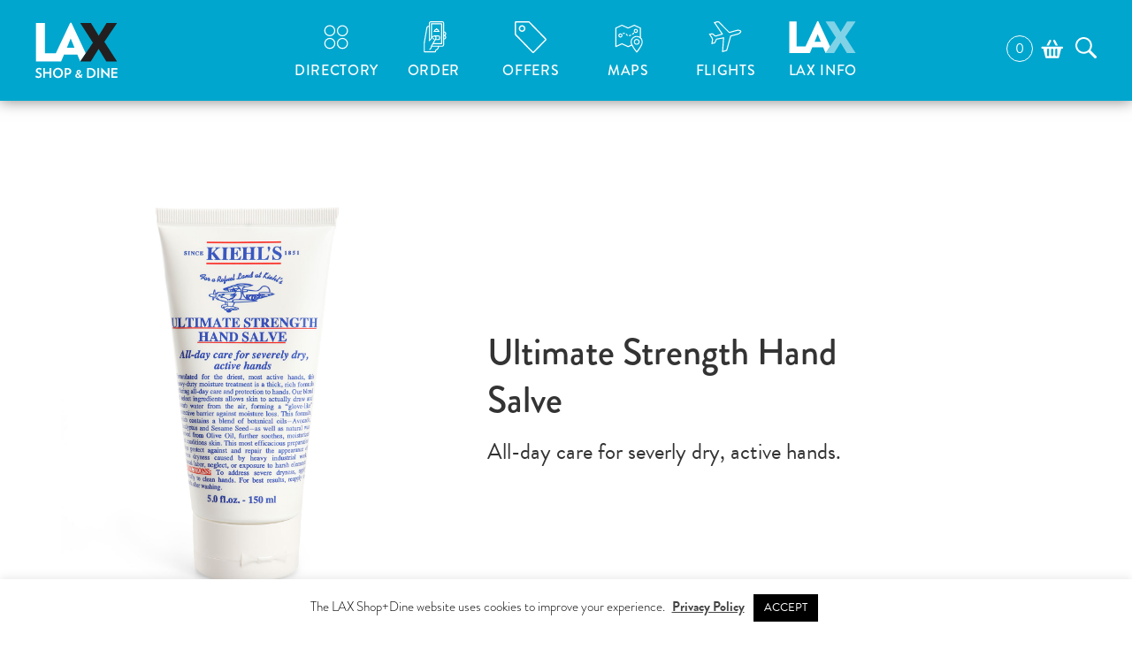

--- FILE ---
content_type: text/html; charset=UTF-8
request_url: https://www.laxshopdine.com/marketplace/shop/beauty-fragrance/skincare/kiehls-ultimate-strength-hand-salve/
body_size: 77908
content:
<!DOCTYPE html>
<!--[if IE 9]>
<html lang="en" class="ie9"><![endif]-->
<!--[if gt IE 9]><!-->
<html lang="en"><!--<![endif]-->

<head>
	<title>Ultimate Strength Hand Salve &middot; Available at Los Angeles International Airport (LAX)</title>

	<meta charset="UTF-8">
	<meta name="viewport" content="width=device-width, initial-scale=1">
	<meta http-equiv="X-UA-Compatible" content="IE=edge">
	<meta name="referrer" content="origin">
	<link rel='shortcut icon' href='/favicon.ico'>
	<link rel='apple-touch-icon' sizes='144x144' href='https://www.laxshopdine.com/wp-content/themes/urw-lax/apple-touch-icon.png?v=202110'>

	<meta name='robots' content='index, follow, max-image-preview:large, max-snippet:-1, max-video-preview:-1' />
<meta name="dlm-version" content="4.9.14">
<!-- Google Tag Manager for WordPress by gtm4wp.com -->
<script data-cfasync="false" data-pagespeed-no-defer>
	var gtm4wp_datalayer_name = "dataLayer";
	var dataLayer = dataLayer || [];
	const gtm4wp_use_sku_instead = false;
	const gtm4wp_currency = 'USD';
	const gtm4wp_product_per_impression = false;
	const gtm4wp_clear_ecommerce = false;
	const gtm4wp_datalayer_max_timeout = 2000;
</script>
<!-- End Google Tag Manager for WordPress by gtm4wp.com -->  <!-- Facebook Pixel Code -->
  <script>
    !function(f,b,e,v,n,t,s)
    {if(f.fbq)return;n=f.fbq=function(){n.callMethod?
    n.callMethod.apply(n,arguments):n.queue.push(arguments)};
    if(!f._fbq)f._fbq=n;n.push=n;n.loaded=!0;n.version='2.0';
    n.queue=[];t=b.createElement(e);t.async=!0;
    t.src=v;s=b.getElementsByTagName(e)[0];
    s.parentNode.insertBefore(t,s)}(window, document,'script',
    'https://connect.facebook.net/en_US/fbevents.js');
    fbq('init', '2513547642301187');
    fbq('track', 'PageView');
  </script>
  <noscript><img height="1" width="1" style="display:none"
    src="https://www.facebook.com/tr?id=2513547642301187&ev=PageView&noscript=1"
  /></noscript>
  <!-- End Facebook Pixel Code -->
	<!-- This site is optimized with the Yoast SEO Premium plugin v18.9 (Yoast SEO v19.3) - https://yoast.com/wordpress/plugins/seo/ -->
	<meta name="description" content="Ultimate Strength Hand Salve offers all-day care for severly dry, active hands as you travel. Click to find it at LAX." />
	<link rel="canonical" href="https://www.laxshopdine.com/marketplace/shop/beauty-fragrance/skincare/kiehls-ultimate-strength-hand-salve/" />
	<meta property="og:locale" content="en_US" />
	<meta property="og:type" content="product" />
	<meta property="og:title" content="Ultimate Strength Hand Salve" />
	<meta property="og:description" content="Ultimate Strength Hand Salve offers all-day care for severly dry, active hands as you travel. Click to find it at LAX." />
	<meta property="og:url" content="https://www.laxshopdine.com/marketplace/shop/beauty-fragrance/skincare/kiehls-ultimate-strength-hand-salve/" />
	<meta property="og:site_name" content="Los Angeles International Airport (LAX)" />
	<meta property="article:modified_time" content="2019-08-09T15:47:21+00:00" />
	<meta property="og:image" content="https://www.laxshopdine.com/wp-content/uploads/2019/06/0015-Kiehls-Ultimate-strength-hand-salve.jpg" />
	<meta property="og:image:width" content="1536" />
	<meta property="og:image:height" content="1536" />
	<meta property="og:image:type" content="image/jpeg" />
	<meta name="twitter:card" content="summary" />
	<meta name="twitter:label1" content="Price" />
	<meta name="twitter:data1" content="" />
	<meta name="twitter:label2" content="Availability" />
	<meta name="twitter:data2" content="In stock" />
	<script type="application/ld+json" class="yoast-schema-graph">{"@context":"https://schema.org","@graph":[{"@type":"Organization","@id":"https://www.laxshopdine.com/#organization","name":"LAX Shop+Dine","url":"https://www.laxshopdine.com/","sameAs":[],"logo":{"@type":"ImageObject","inLanguage":"en-US","@id":"https://www.laxshopdine.com/#/schema/logo/image/","url":"https://www.laxshopdine.com/wp-content/uploads/2020/09/laxshopdine_logo_flat.jpg","contentUrl":"https://www.laxshopdine.com/wp-content/uploads/2020/09/laxshopdine_logo_flat.jpg","width":132,"height":91,"caption":"LAX Shop+Dine"},"image":{"@id":"https://www.laxshopdine.com/#/schema/logo/image/"}},{"@type":"WebSite","@id":"https://www.laxshopdine.com/#website","url":"https://www.laxshopdine.com/","name":"Los Angeles International Airport (LAX)","description":"Featuring an unparalleled collection of luxury retail and sophisticated dining curated by Westfield, LAX raises the bar on the entire airport experience in North America.","publisher":{"@id":"https://www.laxshopdine.com/#organization"},"potentialAction":[{"@type":"SearchAction","target":{"@type":"EntryPoint","urlTemplate":"https://www.laxshopdine.com/?s={search_term_string}"},"query-input":"required name=search_term_string"}],"inLanguage":"en-US"},{"@type":"ImageObject","inLanguage":"en-US","@id":"https://www.laxshopdine.com/marketplace/shop/beauty-fragrance/skincare/kiehls-ultimate-strength-hand-salve/#primaryimage","url":"https://www.laxshopdine.com/wp-content/uploads/2019/06/0015-Kiehls-Ultimate-strength-hand-salve.jpg","contentUrl":"https://www.laxshopdine.com/wp-content/uploads/2019/06/0015-Kiehls-Ultimate-strength-hand-salve.jpg","width":1536,"height":1536,"caption":"Kiehls Ultimate Strength Hand Salve"},{"@type":["WebPage","ItemPage"],"@id":"https://www.laxshopdine.com/marketplace/shop/beauty-fragrance/skincare/kiehls-ultimate-strength-hand-salve/","url":"https://www.laxshopdine.com/marketplace/shop/beauty-fragrance/skincare/kiehls-ultimate-strength-hand-salve/","name":"Ultimate Strength Hand Salve &middot; Available at Los Angeles International Airport (LAX)","isPartOf":{"@id":"https://www.laxshopdine.com/#website"},"primaryImageOfPage":{"@id":"https://www.laxshopdine.com/marketplace/shop/beauty-fragrance/skincare/kiehls-ultimate-strength-hand-salve/#primaryimage"},"description":"Ultimate Strength Hand Salve offers all-day care for severly dry, active hands as you travel. Click to find it at LAX.","breadcrumb":{"@id":"https://www.laxshopdine.com/marketplace/shop/beauty-fragrance/skincare/kiehls-ultimate-strength-hand-salve/#breadcrumb"},"inLanguage":"en-US","potentialAction":{"@type":"BuyAction","target":"https://www.laxshopdine.com/marketplace/shop/beauty-fragrance/skincare/kiehls-ultimate-strength-hand-salve/"}},{"@type":"BreadcrumbList","@id":"https://www.laxshopdine.com/marketplace/shop/beauty-fragrance/skincare/kiehls-ultimate-strength-hand-salve/#breadcrumb","itemListElement":[{"@type":"ListItem","position":1,"name":"Home","item":"https://www.laxshopdine.com/"},{"@type":"ListItem","position":2,"name":"Marketplace","item":"https://www.laxshopdine.com/?page_id=5307"},{"@type":"ListItem","position":3,"name":"Ultimate Strength Hand Salve"}]}]}</script>
	<meta property="product:price:amount" content="0.00" />
	<meta property="product:price:currency" content="USD" />
	<meta property="og:availability" content="instock" />
	<meta property="product:availability" content="instock" />
	<meta property="product:condition" content="new" />
	<!-- / Yoast SEO Premium plugin. -->


<link rel='dns-prefetch' href='//ajax.googleapis.com' />
<link rel='dns-prefetch' href='//use.typekit.net' />
<link rel='dns-prefetch' href='//s.w.org' />
<script type="text/javascript">
window._wpemojiSettings = {"baseUrl":"https:\/\/s.w.org\/images\/core\/emoji\/14.0.0\/72x72\/","ext":".png","svgUrl":"https:\/\/s.w.org\/images\/core\/emoji\/14.0.0\/svg\/","svgExt":".svg","source":{"concatemoji":"https:\/\/www.laxshopdine.com\/wp-includes\/js\/wp-emoji-release.min.js?ver=6.0.11"}};
/*! This file is auto-generated */
!function(e,a,t){var n,r,o,i=a.createElement("canvas"),p=i.getContext&&i.getContext("2d");function s(e,t){var a=String.fromCharCode,e=(p.clearRect(0,0,i.width,i.height),p.fillText(a.apply(this,e),0,0),i.toDataURL());return p.clearRect(0,0,i.width,i.height),p.fillText(a.apply(this,t),0,0),e===i.toDataURL()}function c(e){var t=a.createElement("script");t.src=e,t.defer=t.type="text/javascript",a.getElementsByTagName("head")[0].appendChild(t)}for(o=Array("flag","emoji"),t.supports={everything:!0,everythingExceptFlag:!0},r=0;r<o.length;r++)t.supports[o[r]]=function(e){if(!p||!p.fillText)return!1;switch(p.textBaseline="top",p.font="600 32px Arial",e){case"flag":return s([127987,65039,8205,9895,65039],[127987,65039,8203,9895,65039])?!1:!s([55356,56826,55356,56819],[55356,56826,8203,55356,56819])&&!s([55356,57332,56128,56423,56128,56418,56128,56421,56128,56430,56128,56423,56128,56447],[55356,57332,8203,56128,56423,8203,56128,56418,8203,56128,56421,8203,56128,56430,8203,56128,56423,8203,56128,56447]);case"emoji":return!s([129777,127995,8205,129778,127999],[129777,127995,8203,129778,127999])}return!1}(o[r]),t.supports.everything=t.supports.everything&&t.supports[o[r]],"flag"!==o[r]&&(t.supports.everythingExceptFlag=t.supports.everythingExceptFlag&&t.supports[o[r]]);t.supports.everythingExceptFlag=t.supports.everythingExceptFlag&&!t.supports.flag,t.DOMReady=!1,t.readyCallback=function(){t.DOMReady=!0},t.supports.everything||(n=function(){t.readyCallback()},a.addEventListener?(a.addEventListener("DOMContentLoaded",n,!1),e.addEventListener("load",n,!1)):(e.attachEvent("onload",n),a.attachEvent("onreadystatechange",function(){"complete"===a.readyState&&t.readyCallback()})),(e=t.source||{}).concatemoji?c(e.concatemoji):e.wpemoji&&e.twemoji&&(c(e.twemoji),c(e.wpemoji)))}(window,document,window._wpemojiSettings);
</script>
<style type="text/css">
img.wp-smiley,
img.emoji {
	display: inline !important;
	border: none !important;
	box-shadow: none !important;
	height: 1em !important;
	width: 1em !important;
	margin: 0 0.07em !important;
	vertical-align: -0.1em !important;
	background: none !important;
	padding: 0 !important;
}
</style>
	<link rel='stylesheet' id='intl-tel-lib-css-css'  href='https://www.laxshopdine.com/wp-content/themes/urw-marketplace/js/intl-tel-input/css/intlTelInput.css?ver=6.0.11' type='text/css' media='all' />
<link rel='stylesheet' id='wp-block-library-css'  href='https://www.laxshopdine.com/wp-includes/css/dist/block-library/style.min.css?ver=6.0.11' type='text/css' media='all' />
<link rel='stylesheet' id='wc-blocks-vendors-style-css'  href='https://www.laxshopdine.com/wp-content/plugins/woocommerce/packages/woocommerce-blocks/build/wc-blocks-vendors-style.css?ver=7.8.3' type='text/css' media='all' />
<link rel='stylesheet' id='wc-blocks-style-css'  href='https://www.laxshopdine.com/wp-content/plugins/woocommerce/packages/woocommerce-blocks/build/wc-blocks-style.css?ver=7.8.3' type='text/css' media='all' />
<style id='global-styles-inline-css' type='text/css'>
body{--wp--preset--color--black: #000000;--wp--preset--color--cyan-bluish-gray: #abb8c3;--wp--preset--color--white: #ffffff;--wp--preset--color--pale-pink: #f78da7;--wp--preset--color--vivid-red: #cf2e2e;--wp--preset--color--luminous-vivid-orange: #ff6900;--wp--preset--color--luminous-vivid-amber: #fcb900;--wp--preset--color--light-green-cyan: #7bdcb5;--wp--preset--color--vivid-green-cyan: #00d084;--wp--preset--color--pale-cyan-blue: #8ed1fc;--wp--preset--color--vivid-cyan-blue: #0693e3;--wp--preset--color--vivid-purple: #9b51e0;--wp--preset--gradient--vivid-cyan-blue-to-vivid-purple: linear-gradient(135deg,rgba(6,147,227,1) 0%,rgb(155,81,224) 100%);--wp--preset--gradient--light-green-cyan-to-vivid-green-cyan: linear-gradient(135deg,rgb(122,220,180) 0%,rgb(0,208,130) 100%);--wp--preset--gradient--luminous-vivid-amber-to-luminous-vivid-orange: linear-gradient(135deg,rgba(252,185,0,1) 0%,rgba(255,105,0,1) 100%);--wp--preset--gradient--luminous-vivid-orange-to-vivid-red: linear-gradient(135deg,rgba(255,105,0,1) 0%,rgb(207,46,46) 100%);--wp--preset--gradient--very-light-gray-to-cyan-bluish-gray: linear-gradient(135deg,rgb(238,238,238) 0%,rgb(169,184,195) 100%);--wp--preset--gradient--cool-to-warm-spectrum: linear-gradient(135deg,rgb(74,234,220) 0%,rgb(151,120,209) 20%,rgb(207,42,186) 40%,rgb(238,44,130) 60%,rgb(251,105,98) 80%,rgb(254,248,76) 100%);--wp--preset--gradient--blush-light-purple: linear-gradient(135deg,rgb(255,206,236) 0%,rgb(152,150,240) 100%);--wp--preset--gradient--blush-bordeaux: linear-gradient(135deg,rgb(254,205,165) 0%,rgb(254,45,45) 50%,rgb(107,0,62) 100%);--wp--preset--gradient--luminous-dusk: linear-gradient(135deg,rgb(255,203,112) 0%,rgb(199,81,192) 50%,rgb(65,88,208) 100%);--wp--preset--gradient--pale-ocean: linear-gradient(135deg,rgb(255,245,203) 0%,rgb(182,227,212) 50%,rgb(51,167,181) 100%);--wp--preset--gradient--electric-grass: linear-gradient(135deg,rgb(202,248,128) 0%,rgb(113,206,126) 100%);--wp--preset--gradient--midnight: linear-gradient(135deg,rgb(2,3,129) 0%,rgb(40,116,252) 100%);--wp--preset--duotone--dark-grayscale: url('#wp-duotone-dark-grayscale');--wp--preset--duotone--grayscale: url('#wp-duotone-grayscale');--wp--preset--duotone--purple-yellow: url('#wp-duotone-purple-yellow');--wp--preset--duotone--blue-red: url('#wp-duotone-blue-red');--wp--preset--duotone--midnight: url('#wp-duotone-midnight');--wp--preset--duotone--magenta-yellow: url('#wp-duotone-magenta-yellow');--wp--preset--duotone--purple-green: url('#wp-duotone-purple-green');--wp--preset--duotone--blue-orange: url('#wp-duotone-blue-orange');--wp--preset--font-size--small: 13px;--wp--preset--font-size--medium: 20px;--wp--preset--font-size--large: 36px;--wp--preset--font-size--x-large: 42px;}.has-black-color{color: var(--wp--preset--color--black) !important;}.has-cyan-bluish-gray-color{color: var(--wp--preset--color--cyan-bluish-gray) !important;}.has-white-color{color: var(--wp--preset--color--white) !important;}.has-pale-pink-color{color: var(--wp--preset--color--pale-pink) !important;}.has-vivid-red-color{color: var(--wp--preset--color--vivid-red) !important;}.has-luminous-vivid-orange-color{color: var(--wp--preset--color--luminous-vivid-orange) !important;}.has-luminous-vivid-amber-color{color: var(--wp--preset--color--luminous-vivid-amber) !important;}.has-light-green-cyan-color{color: var(--wp--preset--color--light-green-cyan) !important;}.has-vivid-green-cyan-color{color: var(--wp--preset--color--vivid-green-cyan) !important;}.has-pale-cyan-blue-color{color: var(--wp--preset--color--pale-cyan-blue) !important;}.has-vivid-cyan-blue-color{color: var(--wp--preset--color--vivid-cyan-blue) !important;}.has-vivid-purple-color{color: var(--wp--preset--color--vivid-purple) !important;}.has-black-background-color{background-color: var(--wp--preset--color--black) !important;}.has-cyan-bluish-gray-background-color{background-color: var(--wp--preset--color--cyan-bluish-gray) !important;}.has-white-background-color{background-color: var(--wp--preset--color--white) !important;}.has-pale-pink-background-color{background-color: var(--wp--preset--color--pale-pink) !important;}.has-vivid-red-background-color{background-color: var(--wp--preset--color--vivid-red) !important;}.has-luminous-vivid-orange-background-color{background-color: var(--wp--preset--color--luminous-vivid-orange) !important;}.has-luminous-vivid-amber-background-color{background-color: var(--wp--preset--color--luminous-vivid-amber) !important;}.has-light-green-cyan-background-color{background-color: var(--wp--preset--color--light-green-cyan) !important;}.has-vivid-green-cyan-background-color{background-color: var(--wp--preset--color--vivid-green-cyan) !important;}.has-pale-cyan-blue-background-color{background-color: var(--wp--preset--color--pale-cyan-blue) !important;}.has-vivid-cyan-blue-background-color{background-color: var(--wp--preset--color--vivid-cyan-blue) !important;}.has-vivid-purple-background-color{background-color: var(--wp--preset--color--vivid-purple) !important;}.has-black-border-color{border-color: var(--wp--preset--color--black) !important;}.has-cyan-bluish-gray-border-color{border-color: var(--wp--preset--color--cyan-bluish-gray) !important;}.has-white-border-color{border-color: var(--wp--preset--color--white) !important;}.has-pale-pink-border-color{border-color: var(--wp--preset--color--pale-pink) !important;}.has-vivid-red-border-color{border-color: var(--wp--preset--color--vivid-red) !important;}.has-luminous-vivid-orange-border-color{border-color: var(--wp--preset--color--luminous-vivid-orange) !important;}.has-luminous-vivid-amber-border-color{border-color: var(--wp--preset--color--luminous-vivid-amber) !important;}.has-light-green-cyan-border-color{border-color: var(--wp--preset--color--light-green-cyan) !important;}.has-vivid-green-cyan-border-color{border-color: var(--wp--preset--color--vivid-green-cyan) !important;}.has-pale-cyan-blue-border-color{border-color: var(--wp--preset--color--pale-cyan-blue) !important;}.has-vivid-cyan-blue-border-color{border-color: var(--wp--preset--color--vivid-cyan-blue) !important;}.has-vivid-purple-border-color{border-color: var(--wp--preset--color--vivid-purple) !important;}.has-vivid-cyan-blue-to-vivid-purple-gradient-background{background: var(--wp--preset--gradient--vivid-cyan-blue-to-vivid-purple) !important;}.has-light-green-cyan-to-vivid-green-cyan-gradient-background{background: var(--wp--preset--gradient--light-green-cyan-to-vivid-green-cyan) !important;}.has-luminous-vivid-amber-to-luminous-vivid-orange-gradient-background{background: var(--wp--preset--gradient--luminous-vivid-amber-to-luminous-vivid-orange) !important;}.has-luminous-vivid-orange-to-vivid-red-gradient-background{background: var(--wp--preset--gradient--luminous-vivid-orange-to-vivid-red) !important;}.has-very-light-gray-to-cyan-bluish-gray-gradient-background{background: var(--wp--preset--gradient--very-light-gray-to-cyan-bluish-gray) !important;}.has-cool-to-warm-spectrum-gradient-background{background: var(--wp--preset--gradient--cool-to-warm-spectrum) !important;}.has-blush-light-purple-gradient-background{background: var(--wp--preset--gradient--blush-light-purple) !important;}.has-blush-bordeaux-gradient-background{background: var(--wp--preset--gradient--blush-bordeaux) !important;}.has-luminous-dusk-gradient-background{background: var(--wp--preset--gradient--luminous-dusk) !important;}.has-pale-ocean-gradient-background{background: var(--wp--preset--gradient--pale-ocean) !important;}.has-electric-grass-gradient-background{background: var(--wp--preset--gradient--electric-grass) !important;}.has-midnight-gradient-background{background: var(--wp--preset--gradient--midnight) !important;}.has-small-font-size{font-size: var(--wp--preset--font-size--small) !important;}.has-medium-font-size{font-size: var(--wp--preset--font-size--medium) !important;}.has-large-font-size{font-size: var(--wp--preset--font-size--large) !important;}.has-x-large-font-size{font-size: var(--wp--preset--font-size--x-large) !important;}
</style>
<link rel='stylesheet' id='pb-accordion-blocks-style-css'  href='https://www.laxshopdine.com/wp-content/plugins/accordion-blocks/build/index.css?ver=1.5.0' type='text/css' media='all' />
<link rel='stylesheet' id='cookie-law-info-css'  href='https://www.laxshopdine.com/wp-content/plugins/cookie-law-info/legacy/public/css/cookie-law-info-public.css?ver=3.3.8' type='text/css' media='all' />
<link rel='stylesheet' id='cookie-law-info-gdpr-css'  href='https://www.laxshopdine.com/wp-content/plugins/cookie-law-info/legacy/public/css/cookie-law-info-gdpr.css?ver=3.3.8' type='text/css' media='all' />
<link rel='stylesheet' id='woocommerce-layout-css'  href='https://www.laxshopdine.com/wp-content/plugins/woocommerce/assets/css/woocommerce-layout.css?ver=6.7.0' type='text/css' media='all' />
<link rel='stylesheet' id='woocommerce-smallscreen-css'  href='https://www.laxshopdine.com/wp-content/plugins/woocommerce/assets/css/woocommerce-smallscreen.css?ver=6.7.0' type='text/css' media='only screen and (max-width: 640px)' />
<link rel='stylesheet' id='woocommerce-general-css'  href='https://www.laxshopdine.com/wp-content/plugins/woocommerce/assets/css/woocommerce.css?ver=6.7.0' type='text/css' media='all' />
<style id='woocommerce-inline-inline-css' type='text/css'>
.woocommerce form .form-row .required { visibility: visible; }
</style>
<link rel='stylesheet' id='dashicons-css'  href='https://www.laxshopdine.com/wp-includes/css/dashicons.min.css?ver=6.0.11' type='text/css' media='all' />
<link rel='stylesheet' id='woocommerce-addons-css-css'  href='https://www.laxshopdine.com/wp-content/plugins/woocommerce-product-addons/assets/css/frontend.css?ver=3.0.36' type='text/css' media='all' />
<link rel='stylesheet' id='metorik-css-css'  href='https://www.laxshopdine.com/wp-content/plugins/metorik-helper/assets/css/metorik.css?ver=2.0.10' type='text/css' media='all' />
<link rel='stylesheet' id='parent-style-css'  href='https://www.laxshopdine.com/wp-content/themes/urw-marketplace/style.css?ver=1757101234' type='text/css' media='all' />
<link rel='stylesheet' id='child-style-css'  href='https://www.laxshopdine.com/wp-content/themes/urw-lax/style.css?ver=1757101236' type='text/css' media='all' />
<link rel='stylesheet' id='typekit-css'  href='https://use.typekit.net/kac7brd.css?ver=6.0.11' type='text/css' media='all' />
<script src="//ajax.googleapis.com/ajax/libs/jquery/3.6.0/jquery.min.js?ver=3.6.0" integrity="sha384-vtXRMe3mGCbOeY7l30aIg8H9p3GdeSe4IFlP6G8JMa7o7lXvnz3GFKzPxzJdPfGK" crossorigin="anonymous" type="text/javascript"></script>
<script type='text/javascript' src='https://www.laxshopdine.com/wp-content/themes/urw-marketplace/js/intl-tel-input/js/intlTelInput.js?ver=17.0.3' id='intl-tel-lib-js-js'></script>
<script type='text/javascript' id='cookie-law-info-js-extra'>
/* <![CDATA[ */
var Cli_Data = {"nn_cookie_ids":[],"cookielist":[],"non_necessary_cookies":[],"ccpaEnabled":"","ccpaRegionBased":"","ccpaBarEnabled":"","strictlyEnabled":["necessary","obligatoire"],"ccpaType":"gdpr","js_blocking":"","custom_integration":"","triggerDomRefresh":"","secure_cookies":""};
var cli_cookiebar_settings = {"animate_speed_hide":"500","animate_speed_show":"500","background":"#FFF","border":"#b1a6a6c2","border_on":"","button_1_button_colour":"#000","button_1_button_hover":"#000000","button_1_link_colour":"#fff","button_1_as_button":"1","button_1_new_win":"","button_2_button_colour":"#333","button_2_button_hover":"#292929","button_2_link_colour":"#444","button_2_as_button":"","button_2_hidebar":"","button_3_button_colour":"#000","button_3_button_hover":"#000000","button_3_link_colour":"#fff","button_3_as_button":"1","button_3_new_win":"","button_4_button_colour":"#000","button_4_button_hover":"#000000","button_4_link_colour":"#62a329","button_4_as_button":"","button_7_button_colour":"#61a229","button_7_button_hover":"#4e8221","button_7_link_colour":"#fff","button_7_as_button":"1","button_7_new_win":"","font_family":"inherit","header_fix":"","notify_animate_hide":"1","notify_animate_show":"","notify_div_id":"#cookie-law-info-bar","notify_position_horizontal":"right","notify_position_vertical":"bottom","scroll_close":"","scroll_close_reload":"","accept_close_reload":"","reject_close_reload":"","showagain_tab":"","showagain_background":"#fff","showagain_border":"#000","showagain_div_id":"#cookie-law-info-again","showagain_x_position":"100px","text":"#000","show_once_yn":"","show_once":"10000","logging_on":"","as_popup":"","popup_overlay":"1","bar_heading_text":"","cookie_bar_as":"banner","popup_showagain_position":"bottom-right","widget_position":"left"};
var log_object = {"ajax_url":"https:\/\/www.laxshopdine.com\/wp-admin\/admin-ajax.php"};
/* ]]> */
</script>
<script type='text/javascript' src='https://www.laxshopdine.com/wp-content/plugins/cookie-law-info/legacy/public/js/cookie-law-info-public.js?ver=3.3.8' id='cookie-law-info-js'></script>
<script type='text/javascript' src='https://www.laxshopdine.com/wp-content/themes/urw-marketplace/js/favicon-switcher.js?ver=1.0' id='favicon-switcher-js'></script>
<link rel="https://api.w.org/" href="https://www.laxshopdine.com/wp-json/" /><link rel="alternate" type="application/json" href="https://www.laxshopdine.com/wp-json/wp/v2/product/6185" /><link rel="EditURI" type="application/rsd+xml" title="RSD" href="https://www.laxshopdine.com/xmlrpc.php?rsd" />
<link rel="wlwmanifest" type="application/wlwmanifest+xml" href="https://www.laxshopdine.com/wp-includes/wlwmanifest.xml" /> 
<link rel='shortlink' href='https://www.laxshopdine.com/?p=6185' />
<link rel="alternate" type="application/json+oembed" href="https://www.laxshopdine.com/wp-json/oembed/1.0/embed?url=https%3A%2F%2Fwww.laxshopdine.com%2Fmarketplace%2Fshop%2Fbeauty-fragrance%2Fskincare%2Fkiehls-ultimate-strength-hand-salve%2F" />
<link rel="alternate" type="text/xml+oembed" href="https://www.laxshopdine.com/wp-json/oembed/1.0/embed?url=https%3A%2F%2Fwww.laxshopdine.com%2Fmarketplace%2Fshop%2Fbeauty-fragrance%2Fskincare%2Fkiehls-ultimate-strength-hand-salve%2F&#038;format=xml" />

<!-- Google Tag Manager for WordPress by gtm4wp.com -->
<!-- GTM Container placement set to automatic -->
<script data-cfasync="false" data-pagespeed-no-defer>
	var dataLayer_content = {"pageTitle":"Ultimate Strength Hand Salve &middot; Available at Los Angeles International Airport (LAX)","pagePostType":"product","pagePostType2":"single-product","browserName":"","browserVersion":"","browserEngineName":"","browserEngineVersion":"","osName":"","osVersion":"","deviceType":"bot","deviceManufacturer":"","deviceModel":"","customerTotalOrders":0,"customerTotalOrderValue":0,"customerFirstName":"","customerLastName":"","customerBillingFirstName":"","customerBillingLastName":"","customerBillingCompany":"","customerBillingAddress1":"","customerBillingAddress2":"","customerBillingCity":"","customerBillingState":"","customerBillingPostcode":"","customerBillingCountry":"","customerBillingEmail":"","customerBillingEmailHash":"","customerBillingPhone":"","customerShippingFirstName":"","customerShippingLastName":"","customerShippingCompany":"","customerShippingAddress1":"","customerShippingAddress2":"","customerShippingCity":"","customerShippingState":"","customerShippingPostcode":"","customerShippingCountry":"","cartContent":{"totals":{"applied_coupons":[],"discount_total":0,"subtotal":0,"total":0},"items":[]},"productRatingCounts":[],"productAverageRating":0,"productReviewCount":0,"productType":"simple","productIsVariable":0};
	dataLayer.push( dataLayer_content );
</script>
<script data-cfasync="false" data-pagespeed-no-defer>
(function(w,d,s,l,i){w[l]=w[l]||[];w[l].push({'gtm.start':
new Date().getTime(),event:'gtm.js'});var f=d.getElementsByTagName(s)[0],
j=d.createElement(s),dl=l!='dataLayer'?'&l='+l:'';j.async=true;j.src=
'//www.googletagmanager.com/gtm.js?id='+i+dl;f.parentNode.insertBefore(j,f);
})(window,document,'script','dataLayer','GTM-M4N4F2Z');
</script>
<!-- End Google Tag Manager for WordPress by gtm4wp.com -->	<noscript><style>.woocommerce-product-gallery{ opacity: 1 !important; }</style></noscript>
			<style type="text/css" id="wp-custom-css">
			/* BEGIN - Hide Pickup/Delivery filter
.retailer-categories__terminal-selector {
	display: none!important;
}
 END - Hide Pickup/Delivery filter*/


/* BEGIN - Align ORDER NOW buttons on Home Page*/



.directory-section-item {
	justify-content: space-between;
}

/*.directory__item__info__actions a {
	margin: 0 0.5rem 0 0!important;
}*/

/* END - Align ORDER NOW buttons on Home Page*/

/* START - ORDER > Hide Delivery Switcher Bar
.delivery-switcher {
	display: none!important;
}


 END - ORDER > Hide Delivery Switcher Bar*/

.page-template-employee-landing-page .cta-section .cta-section__content {
	margin: auto;
	padding-top: 55px;
}


/* START - Hide Sticky Badge*/
.page-id-5306 .grab-sticky-badge {
	display: none!important;
}


/* START - Hide Sticky Badge*/

/* BEGIN - Map Page - Full Width */

.page-id-341561 .page-content.content-wrapper {
	max-width: 1800px!important;
	padding-right: 0px!important;
	padding-left: 0px!important;
}


.terminal-map-nav {
	display: none!important;
	}

@media (max-width: 769px) {
.terminal-map-nav ul {
	    flex-direction: row;
    flex-wrap: wrap
	}}

.show-map-search .button.toggle-map-search {
	display: none!important
}


/* END - Map Page - Full Width */

/* .directory__items article.directory__item {
  display: flex !important;
} */		</style>
		<noscript><style id="rocket-lazyload-nojs-css">.rll-youtube-player, [data-lazy-src]{display:none !important;}</style></noscript>
	
	<!-- Loading script asynchronously -->
	<script type="text/javascript">
    (function (a, b, c, d) {
      a = '//tags.tiqcdn.com/utag/westfield/wfd-airports/prod/utag.js';
      b = document;
      c = 'script';
      d = b.createElement(c);
      d.src = a;
      d.type = 'text/java' + c;
      d.async = true;
      a = b.getElementsByTagName(c)[0];
      a.parentNode.insertBefore(d, a);
    })();
	</script>
</head>

<body class="product-template-default single single-product postid-6185 kiehls-ultimate-strength-hand-salve theme-urw-marketplace woocommerce woocommerce-page woocommerce-no-js" data-site-shortcode="LAX"
                                            data-date="2026/01/22/2000"
                                            data-supported-terminals="1,2,3,4,5,6,7,8">
<svg xmlns="http://www.w3.org/2000/svg" viewBox="0 0 0 0" width="0" height="0" focusable="false" role="none" style="visibility: hidden; position: absolute; left: -9999px; overflow: hidden;" ><defs><filter id="wp-duotone-dark-grayscale"><feColorMatrix color-interpolation-filters="sRGB" type="matrix" values=" .299 .587 .114 0 0 .299 .587 .114 0 0 .299 .587 .114 0 0 .299 .587 .114 0 0 " /><feComponentTransfer color-interpolation-filters="sRGB" ><feFuncR type="table" tableValues="0 0.498039215686" /><feFuncG type="table" tableValues="0 0.498039215686" /><feFuncB type="table" tableValues="0 0.498039215686" /><feFuncA type="table" tableValues="1 1" /></feComponentTransfer><feComposite in2="SourceGraphic" operator="in" /></filter></defs></svg><svg xmlns="http://www.w3.org/2000/svg" viewBox="0 0 0 0" width="0" height="0" focusable="false" role="none" style="visibility: hidden; position: absolute; left: -9999px; overflow: hidden;" ><defs><filter id="wp-duotone-grayscale"><feColorMatrix color-interpolation-filters="sRGB" type="matrix" values=" .299 .587 .114 0 0 .299 .587 .114 0 0 .299 .587 .114 0 0 .299 .587 .114 0 0 " /><feComponentTransfer color-interpolation-filters="sRGB" ><feFuncR type="table" tableValues="0 1" /><feFuncG type="table" tableValues="0 1" /><feFuncB type="table" tableValues="0 1" /><feFuncA type="table" tableValues="1 1" /></feComponentTransfer><feComposite in2="SourceGraphic" operator="in" /></filter></defs></svg><svg xmlns="http://www.w3.org/2000/svg" viewBox="0 0 0 0" width="0" height="0" focusable="false" role="none" style="visibility: hidden; position: absolute; left: -9999px; overflow: hidden;" ><defs><filter id="wp-duotone-purple-yellow"><feColorMatrix color-interpolation-filters="sRGB" type="matrix" values=" .299 .587 .114 0 0 .299 .587 .114 0 0 .299 .587 .114 0 0 .299 .587 .114 0 0 " /><feComponentTransfer color-interpolation-filters="sRGB" ><feFuncR type="table" tableValues="0.549019607843 0.988235294118" /><feFuncG type="table" tableValues="0 1" /><feFuncB type="table" tableValues="0.717647058824 0.254901960784" /><feFuncA type="table" tableValues="1 1" /></feComponentTransfer><feComposite in2="SourceGraphic" operator="in" /></filter></defs></svg><svg xmlns="http://www.w3.org/2000/svg" viewBox="0 0 0 0" width="0" height="0" focusable="false" role="none" style="visibility: hidden; position: absolute; left: -9999px; overflow: hidden;" ><defs><filter id="wp-duotone-blue-red"><feColorMatrix color-interpolation-filters="sRGB" type="matrix" values=" .299 .587 .114 0 0 .299 .587 .114 0 0 .299 .587 .114 0 0 .299 .587 .114 0 0 " /><feComponentTransfer color-interpolation-filters="sRGB" ><feFuncR type="table" tableValues="0 1" /><feFuncG type="table" tableValues="0 0.278431372549" /><feFuncB type="table" tableValues="0.592156862745 0.278431372549" /><feFuncA type="table" tableValues="1 1" /></feComponentTransfer><feComposite in2="SourceGraphic" operator="in" /></filter></defs></svg><svg xmlns="http://www.w3.org/2000/svg" viewBox="0 0 0 0" width="0" height="0" focusable="false" role="none" style="visibility: hidden; position: absolute; left: -9999px; overflow: hidden;" ><defs><filter id="wp-duotone-midnight"><feColorMatrix color-interpolation-filters="sRGB" type="matrix" values=" .299 .587 .114 0 0 .299 .587 .114 0 0 .299 .587 .114 0 0 .299 .587 .114 0 0 " /><feComponentTransfer color-interpolation-filters="sRGB" ><feFuncR type="table" tableValues="0 0" /><feFuncG type="table" tableValues="0 0.647058823529" /><feFuncB type="table" tableValues="0 1" /><feFuncA type="table" tableValues="1 1" /></feComponentTransfer><feComposite in2="SourceGraphic" operator="in" /></filter></defs></svg><svg xmlns="http://www.w3.org/2000/svg" viewBox="0 0 0 0" width="0" height="0" focusable="false" role="none" style="visibility: hidden; position: absolute; left: -9999px; overflow: hidden;" ><defs><filter id="wp-duotone-magenta-yellow"><feColorMatrix color-interpolation-filters="sRGB" type="matrix" values=" .299 .587 .114 0 0 .299 .587 .114 0 0 .299 .587 .114 0 0 .299 .587 .114 0 0 " /><feComponentTransfer color-interpolation-filters="sRGB" ><feFuncR type="table" tableValues="0.780392156863 1" /><feFuncG type="table" tableValues="0 0.949019607843" /><feFuncB type="table" tableValues="0.352941176471 0.470588235294" /><feFuncA type="table" tableValues="1 1" /></feComponentTransfer><feComposite in2="SourceGraphic" operator="in" /></filter></defs></svg><svg xmlns="http://www.w3.org/2000/svg" viewBox="0 0 0 0" width="0" height="0" focusable="false" role="none" style="visibility: hidden; position: absolute; left: -9999px; overflow: hidden;" ><defs><filter id="wp-duotone-purple-green"><feColorMatrix color-interpolation-filters="sRGB" type="matrix" values=" .299 .587 .114 0 0 .299 .587 .114 0 0 .299 .587 .114 0 0 .299 .587 .114 0 0 " /><feComponentTransfer color-interpolation-filters="sRGB" ><feFuncR type="table" tableValues="0.650980392157 0.403921568627" /><feFuncG type="table" tableValues="0 1" /><feFuncB type="table" tableValues="0.447058823529 0.4" /><feFuncA type="table" tableValues="1 1" /></feComponentTransfer><feComposite in2="SourceGraphic" operator="in" /></filter></defs></svg><svg xmlns="http://www.w3.org/2000/svg" viewBox="0 0 0 0" width="0" height="0" focusable="false" role="none" style="visibility: hidden; position: absolute; left: -9999px; overflow: hidden;" ><defs><filter id="wp-duotone-blue-orange"><feColorMatrix color-interpolation-filters="sRGB" type="matrix" values=" .299 .587 .114 0 0 .299 .587 .114 0 0 .299 .587 .114 0 0 .299 .587 .114 0 0 " /><feComponentTransfer color-interpolation-filters="sRGB" ><feFuncR type="table" tableValues="0.0980392156863 1" /><feFuncG type="table" tableValues="0 0.662745098039" /><feFuncB type="table" tableValues="0.847058823529 0.419607843137" /><feFuncA type="table" tableValues="1 1" /></feComponentTransfer><feComposite in2="SourceGraphic" operator="in" /></filter></defs></svg>
<!-- GTM Container placement set to automatic -->
<!-- Google Tag Manager (noscript) -->
				<noscript><iframe src="https://www.googletagmanager.com/ns.html?id=GTM-M4N4F2Z" height="0" width="0" style="display:none;visibility:hidden" aria-hidden="true"></iframe></noscript>
<!-- End Google Tag Manager (noscript) -->
<div class="nav-content-overlay"></div>

<script>
  var ajax_url = 'https://www.laxshopdine.com/wp-admin/admin-ajax.php';
  var directory_url = 'https://www.laxshopdine.com/shop-dine-work-relax/directory/';
</script>

<svg style="display:none;">
    <defs>
        <symbol id="logo" viewBox="0 0 589 398">
            <path d="M225.5 179.54l27.53-66.39 27.16 66.39H225.5zM257.94 0h-8.67L146.42 220.27H68.29v-218H4.18v276.47H184.4l20.75-50.17h95.41l20.75 50.16 39.42-58.56L257.94 0z" fill="#fff" fill-rule="nonzero"/><path d="M584.92 2.27h-75.04l-56.21 91.27-55.83-91.27h-76.55l90.88 141.44-90.88 135.01v.01h75.42l56.21-90.9 55.43 90.9h76.57l-90.9-141.43 90.9-135.03z" fill="#231f20" fill-rule="nonzero"/><path d="M22.1 397.2c-7.98 0-15.95-2.88-22.1-6.91l4.13-10.76c5.58 4.03 12.3 6.53 18.35 6.53 7.4 0 10.66-4.32 10.66-9.22 0-4.91-2.11-7.98-13.25-12.69-12.3-5.19-16.73-11.53-16.73-19.98 0-10.19 8.47-19.7 23.16-19.7 6.82 0 13.55 2.3 17.69 5.09l-3.85 10.57c-3.75-2.59-9.31-4.99-14.12-4.99-7.4 0-10.86 4.03-10.86 8.74 0 4.7 3.46 7.49 12.21 11.33 13.93 6.05 17.97 11.72 17.97 20.95-.01 11.33-8.76 21.04-23.26 21.04M101.24 396.05v-30.26H68.86v30.26h-12v-70.43h12v29.4h32.38v-29.4h12.01v70.43h-12.01zM161.85 335.23c-13.45 0-22.77 10.95-22.77 25.65 0 14.6 9.32 25.65 22.77 25.65 13.35 0 22.67-11.04 22.67-25.65-.01-14.69-9.33-25.65-22.67-25.65m-.39 61.97c-20.36 0-35.26-15.47-35.26-36.31 0-20.95 15.57-36.42 35.93-36.42s35.26 15.47 35.26 36.42c0 20.84-15.57 36.31-35.93 36.31M230.21 336.2c-2.68 0-5.38.19-7.88.58v25.75c2.41.19 4.62.38 6.73.38 10.86 0 15.86-5.66 15.86-13.64 0-6.93-4.9-13.07-14.71-13.07m-.86 37.17c-2.3 0-4.71-.18-7.02-.29v22.96h-12V326.3c6.24-.78 12.1-1.16 17.86-1.16 19.32 0 29.21 10.57 29.21 23.73 0 14.32-10.09 24.5-28.05 24.5M310.8 346.86c-3.37 0-6.06 3.07-6.06 7.01 0 2.3.97 5.2 3.08 8.26 6.53-2.59 8.93-6.04 8.93-9.22.01-3.36-2.49-6.05-5.95-6.05m-7.69 24.78c-3.94 1.64-6.63 5-6.63 8.85 0 4.61 3.56 7.67 8.74 7.67 3.26 0 6.63-1.53 9.9-3.83-4.71-4.43-8.74-8.65-12.01-12.69m34.79 1.83c-2.98 3.75-6.06 7.4-9.23 10.67 2.41 2.11 5.09 4.41 7.88 6.63l-6.34 6.72c-2.88-2.39-5.96-4.8-8.55-7.1-5.18 4.03-10.95 6.63-17.29 6.63-9.89 0-18.74-5.67-18.74-15.95 0-6.82 5.2-12.59 12.88-16.04-2.49-3.94-3.84-7.69-3.84-10.95 0-8.46 7.49-15.47 16.14-15.47 9.7 0 15.37 6.91 15.37 13.54 0 6.15-4.04 12.2-13.93 15.86 2.59 3.07 5.96 6.63 9.99 10.27 3.26-3.17 6.25-6.82 8.93-10.38l6.73 5.57zM390.9 335.72c-3.46 0-6.54.19-9.04.58v49.09c2.99.48 5.48.58 10.09.58 18.07 0 26.23-10.86 26.23-25.75 0-14.6-9.41-24.5-27.28-24.5m-.77 60.91c-7.69 0-13.16-.49-20.28-1.16V326.3c6.83-.77 12.59-1.15 19.6-1.15 27.86 0 41.6 16.04 41.6 35.06 0 19.8-13.06 36.42-40.92 36.42" fill="#fff" fill-rule="nonzero"/><path fill="#fff" d="M444.48 325.63h12.02v70.43h-12.02z"/><path d="M528.44 397.4l-44.1-46.5v45.15h-12v-71.39l1.91-.38 43.52 45.83v-44.48h12.02v71.48l-1.35.29zM545.14 396.05v-70.43h42.94v10.96h-30.94v18.44h27.96v10.57h-27.96v19.51h30.94v10.95h-42.94z" fill="#fff" fill-rule="nonzero"/>
        </symbol>
    </defs>
</svg>
<svg style="display:none;">
    <defs>
        <symbol id="icon-menu-lax-info">
            <use href="#icon-menu-laxinfo"></use>
        </symbol>

        <symbol id="icon-menu-airport-information" viewBox="0 5 70 35">
            <use href="#icon-menu-laxinfo"></use>
        </symbol>

        <symbol id="icon-menu-laxinfo" viewBox="0 0 164.16 78.79">
            <path d="M71.73,0H69.28L40.21,62.26H18.12V.64H0V78.79H50.94l5.87-14.18h27l5.86,14.17,11.14-16.55ZM62.56,50.75,70.35,32,78,50.75Z"/>
            <polygon style="fill-opacity: 0.5" points="164.16 0.64 142.94 0.64 127.06 26.44 111.27 0.64 89.64 0.64 115.33 40.62 89.64 78.78 89.64 78.79 110.96 78.79 126.84 53.09 142.51 78.79 164.16 78.79 138.46 38.81 164.16 0.64"/>
        </symbol>

    </defs>
</svg>
<svg style="display:none;">
	<defs>
		<!-- Menu Icons -->
		<symbol id="icon-menu-arrive" viewBox="0 0 65.4 70">
			<path d="M55.4 23.3c0-0.5-0.1-0.9-0.3-1.3l-3.7-8.8c-1.7-4-6.2-5.5-9.8-5.5H21.5c-3.6 0-8.1 1.4-9.8 5.4l-3.6 8.5c-0.2 0.4-0.3 0.8-0.3 1.2 -3.1 0.9-5.2 3.8-4.9 7.2l1.1 12.8c0.1 1.5 0.5 2.9 1.6 4.1 0 0 0 0 0 0.1v5.3c0 1.8 1.4 3.2 3.2 3.2H14c1.8 0 3.2-1.4 3.2-3.2V48h27.6v4.2c0 1.8 1.4 3.2 3.2 3.2h5.3c1.8 0 3.2-1.4 3.2-3.2v-5.3c0 0 0 0 0-0.1 0.9-1.2 1.5-2.6 1.6-4.1L59.1 30C59.3 27.1 57.8 24.5 55.4 23.3zM13.7 13.9c1.3-3 4.9-4.1 7.9-4.1h20.1c2.9 0 6.6 1.1 7.8 4.2l2.9 7c0 0 0 0 0 0 -0.6 1.2-3.2 1.5-4.4 1.5H15.1c0 0-3.2 0-4.2-2.1L13.7 13.9zM57 29.9l-1.1 12.8c-0.1 1.2-0.6 2.3-1.4 3.2 -0.2 0.2-0.3 0.6-0.2 0.9 0 0.1 0 0.1 0 0.2v5.3c0 0.6-0.5 1.1-1.1 1.1h-5.3c-0.6 0-1.1-0.5-1.1-1.1v-5.3c0-0.6-0.5-1.1-1.1-1.1H16.1c-0.6 0-1.1 0.5-1.1 1.1v5.3c0 0.6-0.5 1.1-1.1 1.1H8.7c-0.6 0-1.1-0.5-1.1-1.1v-5.3c0-0.1 0-0.1 0-0.2 0.1-0.3 0-0.6-0.2-0.9 -0.8-0.9-1.3-2.1-1.4-3.2L5 29.9c-0.2-2.6 1.5-4.8 4-5.1 0.6-0.1 1-0.6 0.9-1.2 0-0.3 0-0.6 0-0.8 1.9 1.9 5 2 5.1 2h32.9c0.4 0 3.4-0.1 5.3-1.5 0 0.2 0 0.4 0 0.7 -0.1 0.5 0.2 1 0.7 1.1C55.9 25.7 57.1 27.7 57 29.9zM49.5 28.9c-2.6 0-4.8 2.1-4.8 4.8s2.1 4.8 4.8 4.8c2.6 0 4.8-2.1 4.8-4.8S52.2 28.9 49.5 28.9zM49.5 36.3c-1.5 0-2.7-1.2-2.7-2.7s1.2-2.7 2.7-2.7c1.5 0 2.7 1.2 2.7 2.7S51 36.3 49.5 36.3zM12.4 28.9c-2.6 0-4.8 2.1-4.8 4.8s2.1 4.8 4.8 4.8c2.6 0 4.8-2.1 4.8-4.8S15 28.9 12.4 28.9zM12.4 36.3c-1.5 0-2.7-1.2-2.7-2.7s1.2-2.7 2.7-2.7c1.5 0 2.7 1.2 2.7 2.7S13.9 36.3 12.4 36.3zM38.4 30H23.5c-1.2 0-2.2 0.4-2.8 1.1 -0.6 0.7-0.7 1.7-0.4 2.7l1.2 3c0.7 1.8 3 3.2 5.2 3.2h8.5c2.2 0 4.5-1.4 5.2-3.2l1.2-3c0.4-1 0.2-1.9-0.4-2.7C40.6 30.4 39.6 30 38.4 30zM39.6 33.2l-1.2 3c-0.4 1.1-1.9 2-3.2 2h-8.5c-1.3 0-2.8-0.9-3.2-2l-1.2-3c-0.2-0.4-0.1-0.8 0.1-1 0.2-0.2 0.6-0.4 1.1-0.4h14.9c0.5 0 0.9 0.1 1.1 0.4C39.7 32.4 39.7 32.8 39.6 33.2z"/>
		</symbol>

    <symbol id="icon-menu-airport-information" viewBox="0 0 30 39">
      <path d="M11.25 31.59l3.02-1.5-3.04-2.27L0 32.89v5.87l10.65-4.81-3.16-2.38 1.4-.84 2.36.86zm2.54-5.58l.65-.29-2.62-.94 2.45-1.2-3.04-2.26L0 26.39v5.86l10.65-4.8-3.16-2.39 1.39-.84 4.91 1.79zM19.13 28s6.65-3 7.71-3.43a2.573 2.573 0 0 1 2.79.66v-5.7l-15 6.8 4.5 1.67zm-5.34-8.5l.65-.29-2.62-.94 2.45-1.2-3.04-2.26L0 19.88v5.86l10.65-4.8-3.16-2.39 1.39-.84 4.91 1.79zm5.49 1.83s6.51-2.88 7.56-3.32a2.564 2.564 0 0 1 2.79.65V13l-14.84 6.71 4.49 1.62zM13.79 13l.65-.29-2.62-.95 2.45-1.2-3.04-2.26L0 13.37v5.86l10.65-4.8-3.16-2.39 1.39-.84 4.91 1.8zm5.49 1.82s6.51-2.88 7.56-3.32a2.564 2.564 0 0 1 2.79.65V6.51l-14.85 6.7 4.5 1.61zm0-6.51S25.79 5.43 26.84 5a2.546 2.546 0 0 1 2.79.66V0L14.79 6.7l4.49 1.61z" fill-rule="nonzero"/>
    </symbol>

    <symbol id="icon-menu-bos-info" viewBox="0 0 100 100">
      <use xlink:href="#icon-menu-airport-information"></use>
    </symbol>
    <symbol id="icon-menu-ewr-info" viewBox="0 0 100 100">
      <use xlink:href="#icon-menu-airport-information"></use>
    </symbol>
    <symbol id="icon-menu-jfk-info" viewBox="0 0 100 100">
      <use xlink:href="#icon-menu-airport-information"></use>
    </symbol>
    <symbol id="icon-menu-lax-info" viewBox="0 0 100 100">
      <use xlink:href="#icon-menu-airport-information"></use>
    </symbol>
    <symbol id="icon-menu-mco-info" viewBox="0 0 100 100">
      <use xlink:href="#icon-menu-airport-information"></use>
    </symbol>
    <symbol id="icon-menu-mia-info" viewBox="0 0 100 100">
      <use xlink:href="#icon-menu-airport-information"></use>
    </symbol>
    <symbol id="icon-menu-ord-info" viewBox="0 0 100 100">
      <use xlink:href="#icon-menu-airport-information"></use>
    </symbol>
    <symbol id="icon-menu-dxb-info" viewBox="0 0 100 100">
      <use xlink:href="#icon-menu-airport-information"></use>
    </symbol>
    <symbol id="icon-menu-footer-ord-info" viewBox="0 0 95.33 31.55">
        <title>icon-cda-logo</title><g id="Layer_2" data-name="Layer 2"><g id="Layer_1-2" data-name="Layer 1"><path id="path0" class="cls-1" d="M34.55.07a12.71,12.71,0,0,0-2.2.39A13.14,13.14,0,0,0,30.61,1a16,16,0,0,0-2.4,1.36l-.27.21a10.49,10.49,0,0,0-1.3,1.19,7.39,7.39,0,0,0-.79,1l-.28.39a12.48,12.48,0,0,0-1.51,3.34,14,14,0,0,0,.29,7.93.9.9,0,0,1,.06.18,12.75,12.75,0,0,0,.85,1.78,11.34,11.34,0,0,0,5.56,4.79,14,14,0,0,0,2,.61l.5.11a17.06,17.06,0,0,0,5.29,0l1.3-.34A10.72,10.72,0,0,0,44.23,21l.62-.61-.3-.28-1.88-1.78-1-.92-.5-.47L41,16.67l-.13.18a6.62,6.62,0,0,1-2.09,1.63,7.22,7.22,0,0,1-1.17.39,7.88,7.88,0,0,1-3.39-.13l-.38-.14a6.35,6.35,0,0,1-2.59-1.85l-.16-.21a7.72,7.72,0,0,1-.8-1.42l-.09-.25a6.65,6.65,0,0,1-.37-1.28,7.39,7.39,0,0,1,2.79-7.45c2.6-1.73,6.38-1.33,8.1.85l.14.18,1.89-1.89c1.53-1.53,1.88-1.89,1.85-2a9.63,9.63,0,0,0-.94-.9A11.81,11.81,0,0,0,41.28,1a14.6,14.6,0,0,0-6.73-1m13,12V23.55h4.33c5.54,0,5.92,0,7.8-.41a11.32,11.32,0,0,0,8.41-6.54,13.17,13.17,0,0,0,.78-5.76c-.11-1.11-.14-1.36-.2-1.67a9.67,9.67,0,0,0-.28-1.06,9.76,9.76,0,0,0-3.2-4.76l-.27-.22A1.34,1.34,0,0,0,64.67,3a.55.55,0,0,1-.16-.1s-1.05-.63-1.28-.75l-.81-.35-.17-.07a18.62,18.62,0,0,0-4.43-1c-.19,0-2.53-.06-5.32-.07l-5,0V12.08M77.37,1.2l-.3.72c0,.07-.11.24-.16.37s-.11.27-.14.32L76.61,3a3.18,3.18,0,0,1-.16.39,5.74,5.74,0,0,0-.23.55,1.61,1.61,0,0,1-.09.25c0,.11-.13.28-.16.37l-.11.25c0,.09-.53,1.25-1.49,3.55l-.66,1.58a3.18,3.18,0,0,0-.16.39c-.07.16-.14.34-.16.39a2.87,2.87,0,0,0-.14.32c-.06.12-.13.29-.16.37a1,1,0,0,0-.07.17,4.21,4.21,0,0,1-.23.56c-.11.25-.22.5-.66,1.57l-1,2.41c0,.07-.15.34-.25.59s-.21.5-.23.55-.08.2-.14.32-.12.3-.16.38a.59.59,0,0,0-.07.17,4.59,4.59,0,0,1-.22.55,4.6,4.6,0,0,0-.23.55s-.08.2-.23.55-.26.59-.69,1.62c-.25.62-.55,1.34-.67,1.6a4.77,4.77,0,0,0-.2.51s1.06,0,3,0h3l.12-.34.17-.46c0-.06.31-.82.63-1.69s.63-1.68.68-1.8l.09-.22h8.76l.17.45c.1.25.2.51.24.58l.24.62.23.57c0,.05.09.22.15.37l.13.37c0,.05.17.42.33.82l.29.73h6.2s-.43-1.07-.8-2C91.45,21,91,20,90.84,19.47l-.2-.48-.16-.39c-.11-.28-.2-.49-.3-.71L90,17.5c-.06-.16-.13-.33-.16-.39l-.16-.38a3.18,3.18,0,0,0-.16-.39l-.2-.48L88,12.7,86.72,9.54c-.08-.21-.18-.43-.2-.48s-.09-.23-.16-.39a4.06,4.06,0,0,0-.16-.39L86.06,8c0-.13-.12-.29-.16-.37a1.18,1.18,0,0,1-.06-.18.59.59,0,0,0-.07-.17c0-.08-.14-.32-.23-.54-.18-.46-.59-1.42-.87-2.1l-.46-1.1-.46-1.1C83.4,1.55,83.1.82,83.07.72l0-.11H77.62l-.25.59M16.93,3.8A5.08,5.08,0,0,0,14.8,5.4l-1,1-1,1L12.42,8c-.11.13-.18.17-.25.16-.56-.13-1-.24-1.51-.38L9.72,7.5,8.55,7.21,7.89,7c-.46-.11-.77-.18-1.17-.29l-.66-.17c-.46-.1-.77-.18-1.17-.29l-.66-.16L3,5.82c-.65-.18-1-.05-1.15.42-.11.32-.09.35.51.79l1,.72L4,8.24l.73.54.71.53.77.57.8.6.53.39.52.39.22.16.25.19c.09.06.15.12.15.14s-1.34,1.4-2.72,2.81l-.64.65-.63-.06L3.42,15,2.1,14.87c-.38,0-.85-.09-1.06-.12a.79.79,0,0,0-.88.35c-.29.34-.28.36.83,1.19l1.66,1.26A11.6,11.6,0,0,1,4.5,19.27l.64.91c.29.4.58.82.65.92l.36.5.42.61c.24.35.27.35.64,0s.51-.59.45-1c0-.2-.09-.68-.14-1.07s-.12-.93-.15-1.21-.1-.75-.14-1-.08-.6-.1-.65.07-.21.8-.87L8.35,16l1.08-1c.1-.08,1-.94,1.15-1.06s.07-.05.11,0a3.45,3.45,0,0,0,.26.37l1.49,2c.13.16.27.35.32.42l.14.18.25.33.25.33c.09.11.15.18.35.45l.24.32.29.39.31.4s.28.36.55.73c.61.83.7.9,1,.76a1,1,0,0,0,.45-1.26c0-.11-.13-.43-.2-.72l-.51-1.88-.53-1.95c-.09-.32-.19-.69-.23-.82s-.1-.39-.16-.59-.12-.47-.16-.6-.31-1.15-.46-1.69c0-.13-.09-.34-.12-.46l-.07-.24,1.89-1.89c2-2,2-2,2.39-2.87s.28-1.63-.18-1.82a2.47,2.47,0,0,0-1.34,0M56.66,5.42c4.35.39,6.51,2.68,6.41,6.78a6.16,6.16,0,0,1-1.27,4.07A6.26,6.26,0,0,1,59,18.16a10.93,10.93,0,0,1-4.17.52L53,18.7V5.37h1.62c.88,0,1.82,0,2.07,0m23.8,2.07c.12.34.24.67.28.75a1,1,0,0,1,.06.2.46.46,0,0,0,0,.13s.17.44.33.88c.58,1.63.88,2.45.94,2.59a.58.58,0,0,1,.06.2.36.36,0,0,0,0,.13s.17.44.32.88l.34.94a1.34,1.34,0,0,1,.09.26l0,.12H80.18c-1.54,0-2.81,0-2.81,0s2.83-7.66,2.85-7.66a5.71,5.71,0,0,1,.24.6M3.12,27.16a1.7,1.7,0,0,0-1,2.55,1.76,1.76,0,0,0,2.52.38c.2-.19.2-.19-.09-.4s-.35-.26-.48-.14c-.68.63-1.68-.2-1.34-1.11a.84.84,0,0,1,.8-.64.91.91,0,0,1,.56.18c.1.07.6-.26.61-.4,0-.34-1-.6-1.61-.42m8,0A1.47,1.47,0,0,0,10,28.79a1.47,1.47,0,0,0,1.67,1.64c.8,0,1.48-.41,1.08-.66l-.3-.2-.19-.13-.12.11c-.72.67-1.74-.32-1.28-1.24a.85.85,0,0,1,1.19-.4c.22.15.21.15.38,0l.24-.19c.48-.32-.72-.78-1.48-.56m6.39,0a1.71,1.71,0,0,0-.32,3.15,3.3,3.3,0,0,0,1.87,0l.3-.12v-.87l0-.88H18.14v.74h.55v.22c0,.58-1.12.49-1.47-.11A1,1,0,0,1,18.65,28l.2.13.26-.29.26-.29-.1-.07a2.06,2.06,0,0,0-1.72-.28m3.54,0a1.71,1.71,0,0,0-.26,3.17,2.76,2.76,0,0,0,1.61,0,1.75,1.75,0,0,0,.1-3,2,2,0,0,0-1.45-.14m38.18,0a1.71,1.71,0,0,0-.3,3.16,1.87,1.87,0,0,0,2.4-.79,1.72,1.72,0,0,0-2.1-2.37m22.72,0a1.69,1.69,0,0,0-1.06,2.39,1.82,1.82,0,0,0,3.13.07A1.73,1.73,0,0,0,82,27.16M5.23,28.79v1.62H6V29H7.29v1.37H8V27.16H7.29v1.19H6V27.16H5.23v1.63m3.48,0v1.62h.74V27.16H8.71v1.63m5.57-1.38a2.05,2.05,0,0,0-.12.28L14,28l-.37.83-.25.6c-.06.14-.13.29-.16.34a3.89,3.89,0,0,0-.22.58,1.12,1.12,0,0,0,.41,0h.4l.13-.34.13-.34h1.19l.14.35.13.34H16a2.35,2.35,0,0,0,.42,0s-.1-.25-.27-.64L15.81,29l-.14-.32-.13-.3c-.06-.12-.14-.32-.19-.44l-.28-.64c-.06-.15-.07-.15-.37-.15h-.31l-.11.25M25.6,28.79v1.63l.84,0c.91,0,1,0,1.47-.34a1.63,1.63,0,0,0,.23-2.41c-.38-.37-.84-.49-1.91-.49H25.6v1.63m3.34,0v1.62h2.34V29.7H29.72v-.6h1.37V28.4H29.72v-.55h1.47v-.69H28.94v1.63m2.8,0v1.63h.77V29.18h.36c.91,0,1.32-.32,1.31-1s-.33-.94-1.59-1l-.85,0v1.63m3.44-1.38c-.1.25-.68,1.6-.84,1.94,0,.1-.16.39-.27.63l-.18.44h.84l.14-.34.13-.35h1.18l.07.18.14.34.08.17h.4c.5,0,.53.19-.28-1.67l-.67-1.56h-.65l-.09.24m2.46,1.38v1.63h.73V29.13h.16c.13,0,.17,0,.24.17l.33.64.25.47h.45a2.66,2.66,0,0,0,.45,0,1.64,1.64,0,0,0-.16-.28,2.53,2.53,0,0,1-.16-.27,3.52,3.52,0,0,0-.23-.37c-.28-.42-.27-.39,0-.5A1,1,0,0,0,40,27.7c-.22-.44-.42-.51-1.51-.53l-.86,0v1.63m2.65-1.28v.35h.92v2.56h.73V27.85h.92v-.69H40.29v.34m2.93,1.29v1.62H44V29.26a9.09,9.09,0,0,1,0-1.12,1.83,1.83,0,0,1,.1.27c0,.13.21.64.37,1.12l.29.88H45c.32,0,.28.07.57-.82l.22-.64s.08-.24.15-.44l.13-.36v2.26h.78V27.16h-.57c-.55,0-.57,0-.59.1s-.1.31-.19.56-.22.62-.29.81c-.22.63-.19.61-.33.2l-.15-.43c-.07-.17-.32-.91-.37-1.07l0-.17H43.22v1.63m4.35,0v1.62h2.29v-.73H48.3v-.6h1.38V28.4H48.3v-.55h1.47v-.69h-2.2v1.63m2.89,0v1.62h.73V28.24l.34.55.55.91c.13.2.24.39.26.41l.11.17c.06.13.06.13.56.13h.49V27.16h-.77l0,1.06v1.07l-.23-.39-.64-1.06-.41-.68h-1v1.63m3.43-1.29v.35h.87v2.56h.78V27.85h.91v-.69H53.89v.34M62,28.79v1.62h.73V29.18h1.32v-.74H62.77v-.59h1.42v-.69H62v1.63m5-1.37-.12.28s-.06.15-.13.32a3,3,0,0,0-.14.31s0,.12-.1.24l-.15.35-.21.45c-.07.17-.14.33-.14.34l-.13.33c-.08.18-.14.33-.14.34a1.24,1.24,0,0,0,.4,0h.4l.08-.17.14-.34.07-.18h1.19l.05.17c0,.09.09.22.12.29a.43.43,0,0,1,.07.17s.11.06.43.06.48,0,.39-.17-.32-.7-.32-.72a5.47,5.47,0,0,0-.28-.64c0-.05-.08-.2-.14-.32l-.18-.44-.15-.34-.17-.38-.1-.24h-.62l-.12.26m1.83-.16.09.24c0,.08.15.36.25.62l.25.62c0,.08.1.24.14.37a2.06,2.06,0,0,0,.12.27l.06.16a1.63,1.63,0,0,0,.1.25l.15.37.09.23h.61l.23-.55.48-1.17c.13-.34.26-.66.29-.71.13-.29.19-.43.25-.6l.06-.2h-.8l-.11.29c-.09.27-.55,1.46-.63,1.65s-.06,0-.14-.2a2.52,2.52,0,0,0-.14-.34s-.14-.35-.28-.72l-.25-.68h-.42c-.43,0-.43,0-.4.1m3.59,1.53v1.62h.73V27.16h-.73v1.63m2.18-1c-.15.35-.33.76-.41.93l-.24.57c-.06.15-.13.32-.16.37l-.18.4c-.07.17-.14.32-.14.33a2.42,2.42,0,0,0,.43,0h.42l.12-.33.12-.33.6,0h.59l.14.33.14.34h.42c.5,0,.49.11,0-.92l-.68-1.56-.32-.74h-.63l-.27.63m1.89-.29v.35h.92v2.56h.78V27.85h.87v-.69H76.54v.34m3,1.29v1.62h.78V27.16h-.78v1.63m5.22,0v1.63h.77l0-1.08V28.26l.3.49.64,1.06.35.58h1V27.16h-.73v2.16l-.27-.45c-.14-.25-.43-.73-.64-1.07l-.38-.62h-1v1.62M22,27.86a1.09,1.09,0,0,1,.3,1.67,1,1,0,0,1-1.55-.33A1,1,0,0,1,22,27.86m11.28,0c.33.27,0,.63-.49.63h-.28v-.74l.35,0a1.21,1.21,0,0,1,.42.08m5.94,0c.29.28.1.51-.46.54l-.39,0v-.71l.36,0c.31,0,.39,0,.49.13m21-.07a1,1,0,1,1-.85,0,1.1,1.1,0,0,1,.85,0M83.06,28a1,1,0,0,1-.53,1.82,1,1,0,0,1-.42-1.9,1.17,1.17,0,0,1,1,.08m-55.88,0a.9.9,0,0,1,.59,1c-.08.51-.36.72-1,.75l-.43,0V27.84l.34,0a2.74,2.74,0,0,1,.51.08m40.44.66c.08.2.15.39.17.43s-.07,0-.33,0-.35,0-.32-.08,0-.14.08-.21a.71.71,0,0,1,.08-.19.85.85,0,0,0,.09-.22c0-.09.06-.17.07-.16s.08.18.16.38m7.66-.22a2.13,2.13,0,0,0,.12.31c.18.41.19.39-.2.39s-.39,0-.26-.2c0,0,.08-.19.14-.35.12-.32.15-.35.2-.15m-60.4.34c.17.39.19.36-.2.36a1.59,1.59,0,0,1-.34,0s.28-.72.31-.77.06,0,.23.43m20.87-.08a3.43,3.43,0,0,0,.16.39s0,0-.3,0a1,1,0,0,1-.35,0,5.3,5.3,0,0,1,.24-.66c.07-.17.1-.14.25.25"></path><path id="path1" class="cls-2" d="M92.52,25.85c-.29,1.09-.42,1.56-.45,1.6a5.3,5.3,0,0,1-1.27-.29C90.23,27,90,27,90,27l.5.52.72.74.25.26-.74.75A10.06,10.06,0,0,0,90,30a8.44,8.44,0,0,0,1.31-.31,3.66,3.66,0,0,1,.73-.15,3,3,0,0,1,.2.65l.16.57c0,.18.12.42.15.54s.11.28.14.12.1-.37.2-.7.19-.7.22-.83a1.33,1.33,0,0,1,.14-.38l1.44.36a4.48,4.48,0,0,0,.58.13,6.71,6.71,0,0,0-.88-1l-.57-.57.55-.55c.29-.3.63-.64.74-.77l.2-.22-.13,0-.69.17a8.32,8.32,0,0,1-1.25.3s-.56-1.9-.56-2-.1.06-.18.36"></path></g></g>
    </symbol>

        <symbol id="icon-menu-dine" viewBox="0 0 65.4 70">
            <path d="M21.1 21c-0.9 0-2.6-0.6-3.8-1.2l-0.5-0.2c-1.5-0.8-2.7-2.7-2.7-4.4V3.5c0-0.6 0.5-1.2 1.2-1.2 0.6 0 1.2 0.5 1.2 1.2v11.7c0 0.8 0.7 2 1.4 2.3l0.5 0.2c1.1 0.6 2.4 0.9 2.7 0.9 0.4 0 1.6-0.4 2.7-0.9l0.5-0.2c0.8-0.4 1.4-1.5 1.4-2.3V3.5c0-0.6 0.5-1.2 1.2-1.2 0.6 0 1.2 0.5 1.2 1.2v11.7c0 1.7-1.2 3.7-2.7 4.4l-0.5 0.2C23.8 20.4 22.1 21 21.1 21zM21.1 21c-0.6 0-1.2-0.5-1.2-1.2V3.5c0-0.6 0.5-1.2 1.2-1.2 0.6 0 1.2 0.5 1.2 1.2v16.4C22.3 20.5 21.8 21 21.1 21zM21.1 63.1c-1.9 0-4.7-2.9-4.7-8.2 0-3.2 1-8.2 1.9-13.1 0.8-4.2 1.6-8.2 1.6-10.3V21c0-0.6 0.5-1.2 1.2-1.2 0.6 0 1.2 0.5 1.2 1.2v10.5c0 0.8 0.6 3.8 1.2 7 1 5.7 2.4 12.7 2.4 16.4C25.8 60.2 23.1 63.1 21.1 63.1zM21.2 39.4c-0.2 0.9-0.4 1.9-0.6 2.9 -0.9 4.8-1.9 9.7-1.9 12.7 0 4 1.9 5.8 2.4 5.8 0.4-0.1 2.3-1.8 2.3-5.8C23.5 51.5 22.2 44.6 21.2 39.4zM44.3 63.1c-2.8 0-5.8-1.5-5.8-5.8 0-1.7 0.3-3.4 0.5-5.2 0.3-2 0.6-4.1 0.6-6.5v-6.9c0-0.4-0.1-1.1 0.5-1.9 0.3-0.4 0.7-0.7 1.2-1 -1.1-2-2.9-6.4-2.9-14.7 0-19.1 7.6-20.9 7.9-21 0.3-0.1 0.7 0 1 0.2 0.3 0.2 0.4 0.6 0.4 0.9v57.3C47.8 60 47.1 63.1 44.3 63.1zM45.5 37.4c-2.5 0-3.2 0.6-3.4 0.7C42 38.3 42 38.3 42 38.4c0.1 0.2 0 0 0 0.2v7c0 2.6-0.4 4.9-0.7 6.9 -0.3 1.7-0.5 3.3-0.5 4.8 0 2.9 1.9 3.5 3.5 3.5 1.1 0 1.2-2.3 1.2-2.3V37.4zM45.5 3.2c-1.8 1.6-4.7 6.1-4.7 17.8 0 9.1 2.3 13.1 3 14.1 0.5-0.1 1.1-0.1 1.7-0.1V3.2z"/>
        </symbol>

    <symbol id="icon-menu-order" viewBox="0 0 300 500">
                <path d="M80.16,72V35.25C80.16,12.9,93.13,0,115.61,0H286.16c20.64,0,34.07,13.43,34.07,34.11q0,60,0,120v5.8c31.7,5.19,43.18,42.16,18.91,64.28,6,5.52,10.43,12,12.19,20.06,4.22,19.31-7.55,38.31-26.84,42.54-3.7.82-4.35,2.23-4.33,5.58.13,24.5.08,49,.07,73.51,0,20.68-13.43,34.15-34,34.17H240c-.89,4-1.57,7.92-2.64,11.71-6.25,22.12-19.84,38.2-40.61,48-3.7,1.74-4.91,3.63-4.59,7.44.31,3.64.1,7.33.06,11-.06,7.14-2.82,9.91-10.05,9.91q-63.27,0-126.53,0-22.77,0-45.52,0c-7.17,0-9.94-2.8-9.94-10,0-46.67-.46-93.35.28-140,.2-13,3.76-26,6-38.92q14.74-84.36,29.62-168.72c1.61-9.17,2.88-18.41,4.41-27.6,3-18.1,17.43-30.48,35.79-30.81C77.41,72,78.54,72,80.16,72ZM223.48,400.36H127.63c-3.3,23.35-15.06,41-34.78,53.95l-9.41-12.58c2.12-1.65,3.81-3,5.52-4.29,13.86-10.6,21.51-24.57,23.24-42a29,29,0,0,1,3.31-11.19c21.88-38.69,44-77.24,66-115.89a19,19,0,0,0,2.59-7.89c.52-8.34-4.87-16.13-12.64-19.12a20.1,20.1,0,0,0-22.31,5.54q-30.32,33.92-60.68,67.8c-.74.83-1.64,1.53-2.58,2.4l-10.47-9.45c1.85-4.63,4.57-8.28,4.58-11.95.26-67.33.19-134.66.18-202,0-1.77-.14-3.53-.22-5.19-12.06-1.73-22,5.53-23.64,16.74-.68,4.77-1.27,9.56-2.1,14.3Q37.87,212.81,21.53,306c-2,11.3-5,22.64-5.14,34-.62,42.32-.25,84.65-.24,127,0,1.6.15,3.2.22,4.69H176.19c0-5.06.09-9.72,0-14.38-.12-4.85,2.25-7.51,6.67-9.32,5.66-2.32,11.48-4.7,16.47-8.15C213,430.37,220.87,417.1,223.48,400.36ZM272,48.36H128.51v198c3-3.49,5.41-6.19,7.73-9,7.3-8.66,16.57-13.29,27.9-13.35q34-.15,68,0c13.69.08,23.89,10.42,24.07,24.16.1,7.49.05,15,0,22.49-.06,15.23-10.16,25.29-25.45,25.33-14.17,0-28.34.1-42.5-.08-3.11,0-4.77,1-6.21,3.68-3.78,7-7.86,13.91-11.82,20.85L157,343.77H272ZM96.17,282.27c4.86-5.4,8.6-9.87,12.68-14a11.37,11.37,0,0,0,3.39-8.85q-.15-108.24-.07-216.49c0-8.5,2.45-10.93,11-10.93h154c8.54,0,11,2.48,11,11v306c0,8.78-2.4,11.12-11.34,11.13q-62.26,0-124.52.05c-1.81,0-4.55.26-5.27,1.4-4.5,7.12-8.54,14.52-13.14,22.55H284.68c13.76,0,19.54-5.71,19.54-19.3q0-164.74,0-329.49c0-13.37-5.82-19.25-19.11-19.25q-84.76,0-169.52,0c-13.69,0-19.43,5.74-19.43,19.43q0,120.5,0,241Zm97-2.26c14,0,26.74.12,39.53-.07,4.38-.06,7.36-3.33,7.46-7.83.17-8,.13-16,0-24-.06-4.41-2.53-7.75-6.82-7.87-12.75-.37-25.51-.14-38.85-.14C201.74,253.58,202.86,266.51,193.16,280Zm127.33-9.07c9.19-1.09,16-9.6,15.74-19.49-.21-9.38-7.26-17.6-15.74-18.25Zm0-56c9.14-1.06,16-9.67,15.75-19.47-.26-9.44-7.25-17.6-15.75-18.27Z"/>
                <path d="M168,278.41l-9.62,12.78-21.75-16.44L146.26,262Z"/>
                <path d="M152.4,167.71V152.17h8.28c4.48-16.44,14.68-27,31.48-31.52v-8.38H208v8.25c16.7,4.52,27.17,14.83,31.62,31.41h8.28v15.78Zm26-15.69H222c-2.43-9.35-11.73-16-21.84-16S180.76,142.72,178.38,152Z"/>
    </symbol>

		<symbol id="icon-menu-directory" viewBox="0 0 24 24">
			<path style="stroke:none" d="M7.22,2.93a4.19,4.19,0,1,0,4.22,4.19h0A4.21,4.21,0,0,0,7.22,2.93Zm0,7.53A3.35,3.35,0,1,1,10.6,7.11a3.37,3.37,0,0,1-3.38,3.35h0Z"/><path style="stroke:none" d="M16.78,3A4.19,4.19,0,1,0,21,7.21,4.21,4.21,0,0,0,16.78,3Zm0,7.53A3.35,3.35,0,1,1,20.16,7.2a3.37,3.37,0,0,1-3.38,3.35h0Z"/><path style="stroke:none" d="M16.78,12.55A4.19,4.19,0,1,0,21,16.74a4.21,4.21,0,0,0-4.22-4.19Zm0,7.53a3.35,3.35,0,1,1,3.38-3.35,3.37,3.37,0,0,1-3.38,3.35Z"/><path style="stroke:none" d="M7.25,12.55a4.19,4.19,0,1,0,4.22,4.19,4.21,4.21,0,0,0-4.22-4.19Zm0,7.53a3.35,3.35,0,1,1,3.38-3.35,3.37,3.37,0,0,1-3.38,3.35Z"/>
		</symbol>

		<symbol id="icon-menu-home" viewBox="0 0 60 59">
			<path d="M59.7 30.5L32.3 1c-1.2-1.3-3.4-1.3-4.7 0L0.3 30.5c-0.4 0.4-0.4 1.2 0.1 1.6 0.4 0.4 1.2 0.4 1.6-0.1l4.7-5.1v28.8c0 1.8 1.5 3.3 3.3 3.3h40c1.8 0 3.3-1.5 3.3-3.3V26.9l4.7 5.1c0.2 0.2 0.5 0.4 0.8 0.4 0.3 0 0.5-0.1 0.8-0.3C60.1 31.6 60.1 30.9 59.7 30.5zM37.8 56.8H22.2V35.7c0-3.7 3-6.7 6.7-6.7h2.2c3.7 0 6.7 3 6.7 6.7V56.8zM51.1 24.6v31.1c0 0.6-0.5 1.1-1.1 1.1H40V35.7c0-4.9-4-8.9-8.9-8.9h-2.2c-4.9 0-8.9 4-8.9 8.9v21.1H10c-0.6 0-1.1-0.5-1.1-1.1V24.6H8.8L29.3 2.5c0.4-0.4 1-0.4 1.4 0L51.1 24.6 51.1 24.6z"/>
		</symbol>

		<symbol id="icon-menu-map" viewBox="0 0 65.4 70">
			<path d="M61.4 36.1c0-0.1 0-0.1 0-0.2V15.1c0-0.4-0.3-0.8-0.7-1L47.2 7.8c-0.3-0.1-0.6-0.1-0.9 0l-13.1 6 -13.1-6c-0.3-0.1-0.6-0.1-0.9 0L5.6 14.1c-0.4 0.2-0.7 0.6-0.7 1v40.7c0 0.4 0.2 0.7 0.5 1 0.3 0.2 0.7 0.2 1.1 0.1l13.1-6 13.1 6.1c0.2 0.1 0.3 0.1 0.5 0.1 0.2 0 0.3 0 0.5-0.1l7.5-3.4c4 7.9 9.9 14.6 10.2 14.9 0.2 0.2 0.5 0.4 0.8 0.4h0c0.3 0 0.6-0.1 0.8-0.4 0.3-0.3 7.3-8.3 11.1-17.1 0.9-1.8 1.3-3.7 1.3-5.7C65.4 41.9 63.9 38.5 61.4 36.1zM33.2 54.6l-13.1-6.1c-0.3-0.1-0.6-0.1-0.9 0L7.2 54V15.8l12.4-5.7 13.1 6c0.3 0.1 0.6 0.1 0.9 0l13.1-6 12.4 5.7v18.6c-2-1.3-4.5-2-7.1-2 -7.3 0-13.3 5.9-13.3 13.2 0 2 0.4 3.9 1.3 5.6 0 0.1 0.1 0.1 0.1 0.2L33.2 54.6zM62 50.3c-2.9 6.7-7.9 13.1-9.9 15.5 -2-2.4-7-8.8-10-15.6 -0.7-1.5-1.1-3-1.1-4.7 0-6 4.9-10.9 11-10.9 6.1 0 11 4.9 11 10.9C63.1 47.2 62.8 48.8 62 50.3zM52.1 39c-3.6 0-6.4 2.9-6.4 6.4 0 3.6 2.9 6.4 6.4 6.4 3.6 0 6.4-2.9 6.4-6.4C58.6 41.9 55.7 39 52.1 39zM52.1 49.6c-2.3 0-4.2-1.9-4.2-4.2 0-2.3 1.9-4.2 4.2-4.2 2.3 0 4.2 1.9 4.2 4.2C56.3 47.7 54.4 49.6 52.1 49.6zM30.9 28.9c-0.3-0.3-0.5-0.7-0.8-1 -0.4-0.5-1.1-0.5-1.6-0.1 -0.5 0.4-0.5 1.1-0.1 1.6 0.3 0.3 0.5 0.6 0.7 0.9 0.5 0.6 1 1.3 1.7 1.8 0.2 0.2 0.4 0.2 0.7 0.2 0.3 0 0.7-0.2 0.9-0.4 0.4-0.5 0.3-1.2-0.2-1.6C31.7 29.9 31.3 29.4 30.9 28.9zM25.4 25.6c-2.1-0.2-3.7 0.2-3.8 0.2 -0.6 0.2-0.9 0.8-0.8 1.4 0.1 0.5 0.6 0.8 1.1 0.8 0.1 0 0.2 0 0.3 0 0 0 1.2-0.4 2.9-0.2 0.6 0.1 1.2-0.4 1.2-1C26.4 26.2 26 25.7 25.4 25.6zM42.9 29.5c0.2 0 0.5-0.1 0.7-0.2 1.5-1.1 2.3-2 2.7-2.5 0.4-0.5 0.3-1.2-0.2-1.6 -0.5-0.4-1.2-0.3-1.6 0.2 -0.3 0.4-1 1.2-2.3 2.1 -0.5 0.4-0.6 1.1-0.3 1.6C42.2 29.3 42.5 29.5 42.9 29.5zM40 30.1c-0.2-0.6-0.9-0.8-1.5-0.6 -0.7 0.3-1.5 0.6-2.3 0.9 -0.3 0.1-0.5 0.2-0.7 0.2 -0.6 0.2-1 0.8-0.8 1.4 0.1 0.5 0.6 0.8 1.1 0.8 0.1 0 0.2 0 0.3 0 0.3-0.1 0.6-0.2 0.9-0.3 0.9-0.3 1.7-0.6 2.5-0.9C40 31.3 40.2 30.7 40 30.1zM16.2 26.9c-2.5 0-4.5 2-4.5 4.5s2 4.5 4.5 4.5 4.5-2 4.5-4.5S18.7 26.9 16.2 26.9zM16.2 33.7c-1.2 0-2.3-1-2.3-2.3 0-1.2 1-2.3 2.3-2.3s2.3 1 2.3 2.3C18.5 32.7 17.5 33.7 16.2 33.7zM50.1 25.8c2.5 0 4.5-2 4.5-4.5s-2-4.5-4.5-4.5c-2.5 0-4.5 2-4.5 4.5S47.6 25.8 50.1 25.8zM50.1 19c1.2 0 2.3 1 2.3 2.3 0 1.2-1 2.3-2.3 2.3 -1.2 0-2.3-1-2.3-2.3C47.9 20 48.9 19 50.1 19z"/>
		</symbol>

		<symbol id="icon-menu-maps" viewBox="0 0 65.4 70">
			<use xlink:href="#icon-menu-map"></use>
		</symbol>

		<symbol id="icon-menu-plan" viewBox="0 0 65.4 70">
			<path d="M53.6 9h-6.9V7c0-1.6-1.3-2.9-2.9-2.9h-1c-1.6 0-2.9 1.3-2.9 2.9v2H24.2V7c0-1.6-1.3-2.9-2.9-2.9h-1c-1.6 0-2.9 1.3-2.9 2.9v2h-6.9c-2.7 0-4.9 2.2-4.9 4.9v38.2c0 2.7 2.2 4.9 4.9 4.9h43.1c2.7 0 4.9-2.2 4.9-4.9V13.9C58.5 11.2 56.3 9 53.6 9zM10.5 11h6.9v2c0 1.6 1.3 2.9 2.9 2.9h2.9c0.5 0 1-0.4 1-1 0-0.5-0.4-1-1-1h-2.9c-0.5 0-1-0.4-1-1V7c0-0.5 0.4-1 1-1h1c0.5 0 1 0.4 1 1v2c-0.5 0-1 0.4-1 1s0.4 1 1 1h17.6v2c0 1.6 1.3 2.9 2.9 2.9h2.9c0.5 0 1-0.4 1-1 0-0.5-0.4-1-1-1h-2.9c-0.5 0-1-0.4-1-1V7c0-0.5 0.4-1 1-1h1c0.5 0 1 0.4 1 1v2c-0.5 0-1 0.4-1 1s0.4 1 1 1h8.8c1.6 0 2.9 1.3 2.9 2.9v7.8h-49v-7.8C7.6 12.3 8.9 11 10.5 11zM53.6 55H10.5c-1.6 0-2.9-1.3-2.9-2.9V23.7h49v28.4C56.5 53.7 55.2 55 53.6 55z"/><rect x="12.9" y="29.5" width="25.8" height="2"/><rect x="44" y="29.5" width="8" height="2"/><rect x="12.9" y="38.4" width="25.8" height="2"/><rect x="44" y="38.4" width="8" height="2"/><rect x="12.9" y="46.6" width="25.8" height="2"/><rect x="44" y="46.6" width="8" height="2"/>
		</symbol>

		<symbol id="icon-menu-relax" viewBox="0 0 65.4 70">
			<path d="M45.5 47L45.5 47c-2 0-3.9-0.6-5.7-1.9 -2.6-1.9-4-4.7-3.9-8 0.1-4.9 3.5-10.7 8-13.7 1.6-1 3.4-2 5.4-3.1 3.7-2 7.9-4.3 10.1-6.8 0.4-0.4 0.9-0.6 1.4-0.4 0.5 0.2 0.9 0.7 0.9 1.2 0.3 9.2 0.2 13.2-1.6 19.2C58.3 40 52.1 47 45.5 47zM59.3 17.2c-2.5 2-5.7 3.7-8.6 5.3 -1.9 1-3.8 2-5.2 3 -3.8 2.5-6.8 7.5-6.8 11.6 -0.1 2.5 0.9 4.4 2.8 5.8 1.3 0.9 2.7 1.4 4.1 1.4 5.3 0 10.6-6 12.3-11.6C59.2 27.7 59.4 24.1 59.3 17.2zM39.4 43.4c-0.2 0-0.3 0-0.5-0.1 -0.4-0.2-0.8-0.5-0.9-0.9 -0.1-0.3-0.2-0.8 0.2-1.5 0.3-0.5 0.9-0.8 1.5-0.6 4.4-3 9.9-7.6 13.1-13.3 0.4-0.6 1.2-0.9 1.8-0.5 0.6 0.4 0.9 1.2 0.5 1.8 -3.7 6.5-10.2 11.7-15 14.9C39.9 43.3 39.6 43.4 39.4 43.4zM23.2 57.8c-9.4 0-18.7-7-21.5-16.3 -2.7-9.1-2-16.6 0.4-27.3 0.1-0.5 0.5-0.9 1-1 0.5-0.1 1 0 1.3 0.4 4.5 5.1 8.9 8.5 15.7 12.1 11.3 5.9 15.4 15.4 12.4 28.9 -0.1 0.4-0.3 0.7-0.6 0.8C29.4 57 26.4 57.8 23.2 57.8zM4.2 17.2c-1.9 9.2-2.3 15.6 0.1 23.5 2.5 8.2 10.6 14.5 19 14.5 2.5 0 4.8-0.6 6.9-1.7 2.5-12.1-1-20.2-11.2-25.5C12.7 24.7 8.3 21.6 4.2 17.2zM31.3 55.6c-0.2 0-0.4 0-0.6-0.1C20.1 50.3 11.8 42.3 8 33.5c-0.3-0.7 0-1.4 0.7-1.7 0.7-0.3 1.4 0 1.7 0.7 3.5 8.2 11.3 15.8 21.4 20.7 0.7 0.3 0.9 1.1 0.6 1.8C32.2 55.4 31.7 55.6 31.3 55.6z"/>
		</symbol>

        <symbol id="icon-menu-shop" viewBox="0 0 65.4 70">
            <path d="M50.5 17.1h-9.3v-4c0-5-4.1-9.1-9.1-9.1C27 4 23 8.1 23 13.1v4h-9.3c-2.2 0-4.1 1.8-4.1 4l-2 44.8c0 2.2 1.8 4.1 4.1 4.1h40.7c2.2 0 4.1-1.8 4.1-4.1l-2-44.7C54.5 18.9 52.7 17.1 50.5 17.1zM25.4 13.1c0-3.7 3-6.6 6.6-6.6 3.7 0 6.6 3 6.6 6.6v4H25.4V13.1zM52.4 67.6H11.7c-0.9 0-1.6-0.7-1.6-1.6l2-44.8c0-0.9 0.7-1.6 1.6-1.6H23v4.4c0 0.7 0.5 1.2 1.2 1.2 0.7 0 1.2-0.5 1.2-1.2v-4.4h13.3v4.4c0 0.7 0.5 1.2 1.2 1.2 0.7 0 1.2-0.5 1.2-1.2v-4.4h9.3c0.9 0 1.6 0.7 1.6 1.7l2 44.7C54 66.8 53.3 67.6 52.4 67.6z"/>
        </symbol>

		<symbol id="icon-menu-work" viewBox="0 0 65.4 70">
			<path d="M55 3.7H6.6c-3 0-5.5 2.5-5.5 5.5v36.3c0 3 2.5 5.5 5.5 5.5H55c3 0 5.5-2.5 5.5-5.5V9.2C60.5 6.2 58.1 3.7 55 3.7zM6.6 5.9H55c1.8 0 3.3 1.5 3.3 3.3v28.6h-55V9.2C3.3 7.4 4.8 5.9 6.6 5.9zM55 48.8H6.6c-1.8 0-3.3-1.5-3.3-3.3V40h55v5.5C58.3 47.3 56.8 48.8 55 48.8zM39.6 56.1v-2.9h-2.2v3.3c0 0.2 0.1 0.5 0.2 0.7l3 3.7H21l3-3.7c0.2-0.2 0.2-0.4 0.2-0.7v-3.3H22v2.9l-2.8 3.5c-0.6 0.8-0.8 1.7-0.5 2.4 0.3 0.7 1.1 1.1 2.1 1.1h19.8c1 0 1.8-0.4 2.1-1.1 0.3-0.7 0.2-1.6-0.5-2.4L39.6 56.1z"/>
		</symbol>

		<symbol id="icon-menu-flights" viewBox="0 0 34 33">
			<path d="M13.73 32.12l1-14.27-2.8.53c-1.14.22-2.29.45-3.44.65a.33.33 0 0 0-.3.24c-.52 1.18-.93 2.08-1.35 2.91a1.667 1.667 0 0 1-.91.78c-.56.19-1.12.34-1.72.5l-1.51.43.24-2.23v-.46c.031-.406.101-.808.21-1.2a3.481 3.481 0 0 0-.76-3.21 22.239 22.239 0 0 1-1.33-2l-.61-1-.45-.7 1.56-.25 2.15-.33c.307-.01.603.114.81.34l.84.72c.48.41 1 .82 1.45 1.21a.428.428 0 0 0 .19.08c1.78-.53 3.61-1.09 5.43-1.65l.74-.22L5 1l.77-.2.77-.16A6.491 6.491 0 0 0 7.89.29a3.32 3.32 0 0 1 4 1.09c2 2.19 4.17 4.35 6.24 6.44 1 1 2.05 2.07 3.07 3.12.13.13.16.14.35.09l.8-.23c2.31-.65 4.69-1.32 7.05-1.94a4.551 4.551 0 0 1 3.51.63c.358.192.62.526.72.92.088.414-.003.847-.25 1.19a4.573 4.573 0 0 1-2.7 2.12l-3.09.85-4.37 1.19c-.1 0-.1 0-.16.22L21.7 21c-.807 2.92-1.613 5.847-2.42 8.78a1.493 1.493 0 0 1-1.2 1.2c-.81.19-1.62.41-2.47.64l-1.88.5zm2.2-15.62l-1 14.17.39-.11c.86-.23 1.69-.45 2.51-.64.24-.06.31-.11.39-.42.8-2.927 1.607-5.857 2.42-8.79l1.38-5c.089-.485.453-.876.93-1 1.46-.38 2.91-.78 4.36-1.18l3.1-.85A3.511 3.511 0 0 0 32.48 11a.527.527 0 0 0 .1-.35.425.425 0 0 0-.2-.22 3.47 3.47 0 0 0-2.68-.51c-2.35.61-4.73 1.28-7 1.93l-.8.23a1.323 1.323 0 0 1-1.43-.38c-1-1.05-2.05-2.08-3.07-3.12-2.11-2.08-4.25-4.25-6.3-6.45-1-1-1.69-1.26-2.8-.81-.48.175-.976.306-1.48.39l8 11.76-.69.34a1.27 1.27 0 0 1-.23.1l-1.15.35c-1.83.56-3.66 1.12-5.5 1.66a1.352 1.352 0 0 1-1.14-.28c-.5-.4-1-.82-1.47-1.24l-.8-.67-.13-.11-1.9.29c.06.1.12.19.17.29.43.68.82 1.33 1.27 1.93a4.505 4.505 0 0 1 1 4.16 5.915 5.915 0 0 0-.14 1v.5l-.11.6c.56-.15 1.09-.3 1.62-.47a.704.704 0 0 0 .28-.23c.41-.81.82-1.7 1.33-2.86A1.401 1.401 0 0 1 8.29 18l3.43-.65 4.21-.85z" fill-rule="nonzero"/>
		</symbol>

    <symbol id="icon-menu-browse" viewBox="0 0 39 37">
      <path d="M5.89 36.4a2.804 2.804 0 0 1-3-3V19.75a1.002 1.002 0 0 0-.72-1A3.067 3.067 0 0 1 0 15.76v-4.7a2.49 2.49 0 0 1 .11-.56l2.41-8.39A2.739 2.739 0 0 1 5.31 0h27.54a2.823 2.823 0 0 1 3.09 2.4l1.23 4.4c.34 1.19.68 2.39 1 3.58.071.288.112.583.12.88v4.37a3.126 3.126 0 0 1-2.17 3.08.834.834 0 0 0-.66.92v13.79a2.804 2.804 0 0 1-3 3H5.89v-.02zm-1-17.54a.674.674 0 0 0-.5.18.781.781 0 0 0-.18.59v13.8A1.407 1.407 0 0 0 5.82 35h26.72a1.367 1.367 0 0 0 1.54-1.54V19.74v-.35L34 19l-2.26-.11v11.8c0 .61-.07.68-.68.68h-24c-.61 0-.68-.06-.68-.67V18.87H4.97l-.08-.01zM8 18a1.253 1.253 0 0 0-.75 1.29v11.42h23.64v-.26a1.455 1.455 0 0 0 0-.28v-1.5-9.82a1.11 1.11 0 0 0-.27-.63.316.316 0 0 1-.06-.08l-.14-.24-.25.11c-.24.11-.47.23-.69.35a3.119 3.119 0 0 1-1.14.45l-.73.07c-.574.067-1.152.103-1.73.11a3.999 3.999 0 0 1-2.82-.92l-.06-.13-.18.09c-.21.1-.41.21-.6.32-.319.22-.68.373-1.06.45l-.8.07c-.59.06-1.19.13-1.77.13a4 4 0 0 1-2.8-.92L15.6 18l-.17.08a6.29 6.29 0 0 0-.63.33 2.996 2.996 0 0 1-1.09.44l-.71.07c-.578.069-1.158.11-1.74.12a4.193 4.193 0 0 1-3-1l-.14-.13L8 18zM5.36 1.46a1.355 1.355 0 0 0-1.48 1.06L2.13 8.93c-.06.21-.12.43-.19.64a8.015 8.015 0 0 0-.4 1.81c-.08 1.13-.07 2.28-.06 3.4v.94l-.002.08c0 .933.768 1.7 1.7 1.7H5.64a1.786 1.786 0 0 0 1.71-1.62c.08-.75.43-.85.73-.86.54 0 .71.45.77.82a1.758 1.758 0 0 0 1.89 1.66h2.1a1.809 1.809 0 0 0 2-1.789v-.001a.672.672 0 0 1 .52-.66c.08-.01.16-.01.24 0 .37 0 .64.29.7.75a1.789 1.789 0 0 0 1.95 1.73h2a1.808 1.808 0 0 0 1.92-1.72c0-.35.19-.76.71-.77.413.005.75.347.75.76v.02a1.778 1.778 0 0 0 1.87 1.71h2a1.788 1.788 0 0 0 2-1.74.763.763 0 0 1 .73-.75.784.784 0 0 1 .75.8 1.768 1.768 0 0 0 1.759 1.692l.081-.002H35a1.918 1.918 0 0 0 1.38-.53 1.94 1.94 0 0 0 .5-1.41c0-1.41 0-2.82-.07-4.23a2.322 2.322 0 0 0-.11-.64l-.89-3.15c-.44-1.57-.88-3.11-1.31-4.66-.36-1.28-.59-1.46-1.88-1.46H5.36v.01z" fill-rule="nonzero"/><path d="M19.05 11.41H5.45c-.58 0-.86-.23-.86-.68 0-.45.29-.69.86-.7h27.09c.41 0 .8 0 .94.5.14.5-.16.87-.74.88H19.05zM28.92 27.75c-.17.21-.29.49-.47.54a.94.94 0 0 1-.75-.1 11.235 11.235 0 0 1-1-1c-1.467-1.46-2.93-2.923-4.39-4.39l-.21-.2c-.37-.39-.41-.78-.11-1.07a.752.752 0 0 1 1 .12c.67.66 1.33 1.33 2 2 1.17 1.16 2.35 2.31 3.51 3.48.158.194.299.401.42.62zM25.1 27.79c-.14.17-.25.43-.43.5a.822.822 0 0 1-.71-.07c-.89-.82-1.74-1.68-2.59-2.56a.6.6 0 0 1 0-.88.59.59 0 0 1 .87-.05c.89.83 1.75 1.69 2.6 2.55.108.158.195.33.26.51z" fill-rule="nonzero"/>
		</symbol>

		<symbol id="icon-menu-service" viewBox="0 0 363.04 363.24">
			<path d="M181.28 363.2H56.81c-8.08 0-10.39-2.3-10.42-10.37-.07-17.33 0-34.66-.07-52 0-6.1-.92-7-6.89-7.06H9.94c-7.35 0-9.85-2.55-9.87-10-.06-21.67-.16-43.33.09-65a13.82 13.82 0 0 1 3.27-8.43c6.61-7.26 13.72-14.06 20.71-21 3.94-3.9 8.86-4.32 12-1.2s2.53 8-1.33 12c-5.48 5.59-11.22 10.94-16.45 16.74a13.64 13.64 0 0 0-3 7.38c-.47 4.78-.13 9.65-.12 14.48 0 3.47 1.66 5.22 5.2 5.21h42.5c4.34 0 5.81-2.34 5.79-6.33 0-10.33-.59-20.71.2-31a115 115 0 0 1 4.59-24.39C77 170.45 86.49 165 98 163c13.13-2.34 23.65-8.4 30.93-19.82a7.39 7.39 0 0 1 10.07-2.6c3.51 2.08 4.74 6.46 2.49 10.47-7.76 13.75-20 22.09-34.93 25.33-17.55 3.8-19.74 5.67-22.17 24.76-1.59 12.48-.6 25.28-.68 37.94 0 3.21 1.78 4.85 5 4.84h22c3.86 0 5.34-2.19 5.37-5.7v-20c0-5.47 2.78-8.95 7.1-9.16 4.53-.21 7.64 3.27 7.76 9.05.14 6.5.09 13 0 19.5 0 4.27 1.63 6.42 6.25 6.33q15.26-.28 30.5 0c4.54.08 6.32-1.86 6.28-6.26-.1-10.16-.06-20.33 0-30.49 0-6.49 2.5-9.5 7.63-9.46 4.71 0 7.25 3.21 7.28 9.27v30c0 5.78 1.23 6.9 7.12 6.9h29c5.86 0 6.91-1.09 6.95-7.07s0-11.67 0-17.5c.08-6.67 2.88-10.39 7.6-10.24 4.57.14 7.19 3.69 7.26 10q.09 9.24 0 18.49c0 4.29 1.72 6.5 6.27 6.39 6.5-.15 13-.1 19.5 0 3.39 0 5.79-1.39 5.7-4.8-.44-15.44 1.53-30.94-2.07-46.3-2-8.66-6.42-13.85-15.4-15.22-14.95-2.29-27.21-9.54-36.87-21.09a23.29 23.29 0 0 1-4.15-7.31c-1.23-3.68-.1-7.15 3.57-8.85s7.38-1 9.64 2.66c7.14 11.57 17.72 17.47 30.84 19.84 14.1 2.54 23 10.55 26.61 24.92s2.66 29.12 2.84 43.73c.14 12.36 0 12.36 12.17 12.36h35c6.52 0 6.75-1 7.6-7.56 1.56-12-2-21.31-11.82-28.53-3.31-2.44-6-5.73-8.86-8.79-3.43-3.71-3.4-8-.15-11.06 3-2.82 7.26-2.72 10.73.66 7.53 7.31 15 14.69 22.24 22.29a9.76 9.76 0 0 1 2.48 6.14c.18 22.83.17 45.66.09 68.48 0 5.85-2.62 8.1-9 8.15-10 .07-20-.05-30 0-6.36.05-7.3 1-7.31 7.26q-.06 25.49 0 51c0 9.58-1.67 11.24-11.42 11.24h-124zm.32-14.89h112c7.49 0 8.23-.73 8.25-8.37v-37c0-8.63-.51-9.18-8.94-9.18H70c-7.68 0-8.35.7-8.35 8.15v38.49c0 7.26.62 7.94 8 7.94q55.96 0 111.95-.03zm-.22-69.51h153.91c2.66 0 5.33.08 8 0 3.25-.12 5.22-2.09 4.71-5.15-.8-4.85 3.14-10.88-3.26-14.4a5.55 5.55 0 0 0-2.47-.2H26.46c-11.27 0-11.27 0-11.3 11.14 0 8.27.37 8.66 8.82 8.66zM133.62 50a55.3 55.3 0 0 1 7.08-28.53C149.66 5.83 169-2.41 188.58.62c25.12 3.89 38.39 18.19 40.6 43.6 1.7 19.45-1 38.24-12.24 54.4-13 18.66-26.7 24.54-47 19.19-11.58-3-19.15-12.07-25.23-22.22C136.78 82.35 133.52 68 133.62 50zm15 2.83c-.46.12 3 18.58 5.38 27.66a31.5 31.5 0 0 0 14.27 19.11c4.4 2.72 10.17 4.93 15.17 4.65 12.47-.69 19.55-9.79 24.43-20a71.06 71.06 0 0 0 6.09-41.82c-1.75-11.77-6.82-21.23-18.59-24.83-13-4-26.18-4.15-37.11 5.81-8.62 7.78-9.45 18.59-9.66 29.38z"/><path d="M188.83 166.43c.14 2 .27 3.19.29 4.33.21 11.33-.81 12.25-12.17 10.59-1-.14-2.6-1.27-2.66-2a69.46 69.46 0 0 1 .05-10.89c.07-.74 1.79-1.84 2.8-1.9 3.75-.27 7.53-.13 11.69-.13z"/>
		</symbol>

    <symbol id="icon-menu-ppe-sold-here" viewBox="0 0 685.82 551.19">
			<g data-name="Layer 2"><path d="M350.05 341.77c30.06-9 60.18-18 90.94-26-27.3 16.32-56 29.78-85.19 42a831 831 0 01-89.66 31.54c-7.63 2.23-15.34 4.21-23 6.19-3.85 1-7.73 1.89-11.63 2.76l-11.66 2.59c-15.79 3.06-31.77 5.7-48 6.3s-32.59.12-48.58-3.28l-6-1.35c-2-.52-3.94-1.14-5.89-1.73l-2.91-.9c-1-.33-1.92-.73-2.88-1.08-1.9-.76-3.81-1.44-5.66-2.32-7.4-3.28-14.64-7.49-19.93-13.55a49.78 49.78 0 0010.63 4.89c1.82.66 3.7 1.16 5.52 1.73s3.76.87 5.62 1.3 3.81.61 5.68 1c.94.15 1.87.34 2.82.46l2.86.28c1.9.17 3.78.43 5.68.58l5.73.24c15.25.58 30.5-.82 45.61-3.11l5.66-.87c1.89-.28 3.77-.58 5.65-1l11.27-2.22c3.76-.65 7.47-1.8 11.22-2.6s7.46-1.69 11.21-2.7c7.49-2.1 15-3.82 22.51-6s15-4.07 22.48-6.34c29.95-8.7 59.85-17.76 89.9-26.81zM678.8 152.7c-2.12 4.16-4.69 9.38-7.61 15.49-28 57.55-90.66 184.06-156.8 234.62a9.78 9.78 0 01-2.56 2.83c-7.62 5.58-186.54 137.58-257.19 144.84-4.87.44-9.65.71-14.35.71-47.19 0-82.6-24.52-116.95-48.25-7.61-5.23-14.87-11.07-21.87-16.74-5-4.07-10.18-8.23-15.32-11.95-30.1-22.31-45.5-81-60.38-137.85-5.48-20.89-10.71-40.63-16.2-56.21-20.18-57.82-2.3-181.41-1.5-186.63a10.92 10.92 0 016.28-8.33 191.65 191.65 0 0126-8.94 13.07 13.07 0 014.69-1.24c4.87-1.33 10.19-2.48 16-3.63C77 66.2 101 53.63 129 23.88c24.52-26.21 54.8-31.16 81-13.28 18 12.22 30.2 32.4 34.72 53.56 88 13.11 243.65 44.89 251.61 46.48a10.86 10.86 0 018.5 12.57c0 .18-.09.36-.09.54 14.88-6.73 37.54-20.54 64-49S627 40.44 653.66 58.94c29.48 20.45 40.72 62.5 25.14 93.76zM114.66 66.29A173.34 173.34 0 00139 62.48c12.93-2.83 25.14-5.49 59.05-3.81 5.93.27 13.81 1.07 23 2.22-3.27-12.93-11.77-24.53-23.2-32.32-12.12-8.32-31.16-13.19-53 10.09a256.9 256.9 0 01-30.19 27.63zm-87.82 69.59s90.16-31.7 122.71-33.38c31.34-1.6 114.38 19.21 192.65 28.24 75.87 8.76 130.5 12.31 130.5 12.31l.61-17.62S230.2 74.26 148.22 79.57c-37.9 2.48-95.8 21.6-116.07 27zm466.84 255.24c-2-15.67-6.91-54.45-10.54-99.16-3.81-47.28-9.38-97.83-8.5-130.06-.26 9.92-153-13-164.67-15-64.19-10.62-135.9-30.63-200.44-14.61-16.29 4.08-30.37 13.28-47.1 17.53-12.93 3.37-26.56 4.87-39.22 9.21-2.57 38.6-2.92 86 6.9 113.94 5.67 16.38 11 36.57 16.65 57.91 12.66 48.2 28.42 108.22 52.32 125.93 5.49 4 10.8 8.32 15.94 12.48 7.08 5.67 13.63 11 20.63 15.85 36.12 24.88 70.2 48.52 116.77 43.74 58.26-5.88 209.21-113.59 240.64-136.43a8.38 8.38 0 01.62-1.33zM641.26 76.73c-17.53-12.13-37.62-7.61-56.57 12.75-32.14 34.44-61.71 51.53-83 58.88-5.57 69.23 5.67 176.27 11.34 223.46 18.59-15.58 38.6-39 59.31-69.77 34.36-50.9 63.57-111.11 79.33-143.42 3-6.11 5.58-11.42 7.62-15.58 11.99-23.91.39-53.57-18.03-66.32zm-380.18 111L237 183.24c-8.14-1.47-16.33-2.89-24.56-4.08-16.51-2.32-33.15-4.26-50.49-3.85a114.78 114.78 0 00-13.2 1.1 65.53 65.53 0 00-13.37 3.32 94.14 94.14 0 00-11.88 5.55c-1.86 1-3.32 1.65-4.94 2.37s-3.48 1.27-5.37 1.78c-7.45 2.2-15.52 3.52-23.57 4.84-4 .65-8.1 1.2-12.18 1.7s-8.18 1-12.3 1.54a223.08 223.08 0 0024.77 2.74 146.64 146.64 0 0025.36-.41 64.06 64.06 0 006.61-1.09c2.26-.57 4.69-1.28 6.57-2a96.36 96.36 0 0111-3.45c6.94-1.57 14.44-1.53 22.19-1 15.51 1.17 31.47 4.07 47.35 7.1l48.14 9.64c32.51 6 65.21 10.43 98 13.53s65.76 5 98.92 4.32c-32.05-8.3-64.28-14.89-96.48-21.19s-64.4-12.08-96.49-17.97zm32.61 269.44c-25 9.33-50.27 17.23-76.18 21.45-12.92 2.06-26 3.26-39.1 2.5s-26.37-3-38.24-10c4.28 5.55 10.35 9.52 16.56 12.92 1.59.8 3.18 1.61 4.8 2.37s3.3 1.31 5 2a100.25 100.25 0 0010.22 3.24c13.87 3.63 28.27 4.47 42.44 3.94 28.43-1.26 56.08-8.35 82.13-18.06a343.67 343.67 0 0074.12-38.61A297.7 297.7 0 00408 412.76l7.46-7.28c2.4-2.52 4.82-5 7.11-7.61a146.4 146.4 0 0012.86-16.34c-22.21 16.32-45.29 30.16-68.9 42.78a634.83 634.83 0 01-72.84 32.86zM135.87 320.06c4.39.35 8.77.39 13.18.59 2.22.14 4.36.07 6.51 0l6.44-.11c4.31-.06 8.59-.18 12.84-.44l12.78-.66c8.48-.59 17-1.21 25.43-2S230 315.9 238.37 315c33.71-3.71 67.2-8.66 100.53-14.64s66.5-13 99.29-22.34c-34.08.37-67.84 2.67-101.52 5.43s-67.22 6.27-100.68 10L185.88 299c-16.62 1.65-33.39 3.69-49.44 4.05a181.89 181.89 0 01-48.25-5.33A136.17 136.17 0 0165 289.65c-1.91-.82-3.71-1.81-5.59-2.73s-3.61-2-5.44-3.06a78.2 78.2 0 01-10.33-7.26 65.86 65.86 0 008.36 9.84c1.59 1.45 3.18 2.94 4.86 4.32s3.35 2.77 5.12 4a115.12 115.12 0 0022.78 13 160.31 160.31 0 0051.11 12.3z" fill="#fff" data-name="Layer 3"/></g>
		</symbol>

        <symbol id="icon-menu-faqs" viewBox="0 0 39 34">
            <path d="M27.2143 1.185C28.1225 1.18598 28.9933 1.54719 29.6355 2.18938C30.2777 2.83156 30.639 3.70228 30.64 4.6105V19.4305C30.639 20.3387 30.2777 21.2094 29.6356 21.8516C28.9934 22.4937 28.1227 22.855 27.2145 22.856H14.0588L13.7288 23.1332L6.6262 29.0928V22.8563H4.6105C3.70232 22.8553 2.83163 22.494 2.18945 21.8519C1.54726 21.2097 1.18603 20.339 1.185 19.4308V4.6105C1.18603 3.70232 1.54726 2.83163 2.18945 2.18945C2.83163 1.54726 3.70232 1.18603 4.6105 1.185H27.2143ZM27.2143 0H4.6105C3.38772 0 2.21502 0.485748 1.35038 1.35038C0.485748 2.21502 0 3.38772 0 4.6105L0 19.4305C0.000132599 20.6532 0.485939 21.8258 1.35056 22.6903C2.21518 23.5548 3.38781 24.0405 4.6105 24.0405H5.4412V29.49C5.44095 29.6219 5.4668 29.7526 5.51728 29.8745C5.56775 29.9964 5.64184 30.1071 5.73529 30.2002C5.82874 30.2933 5.93969 30.3671 6.06175 30.4171C6.18381 30.4672 6.31457 30.4926 6.4465 30.4919C6.68027 30.4916 6.90628 30.408 7.084 30.2561L14.49 24.0413H27.2143C28.4369 24.0412 29.6094 23.5554 30.4739 22.6909C31.3384 21.8264 31.8242 20.6539 31.8243 19.4313V4.6105C31.8243 3.38781 31.3386 2.21518 30.4741 1.35056C29.6096 0.485939 28.437 0.000132599 27.2143 0V0Z" fill="white"/>
            <path d="M7.4565 5.6505C6.8208 5.65225 6.19213 5.7835 5.60882 6.03624C5.02552 6.28897 4.49982 6.6579 4.0638 7.1205C4.03405 7.14833 4.01033 7.18199 3.99412 7.21936C3.97791 7.25674 3.96954 7.29705 3.96954 7.3378C3.96954 7.37854 3.97791 7.41885 3.99412 7.45623C4.01033 7.49361 4.03405 7.52726 4.0638 7.5551L5.0831 8.5584C5.501 8.9262 5.8186 7.8729 6.9886 7.8729C7.28485 7.84232 7.58137 7.92826 7.81536 8.11251C8.04935 8.29675 8.20244 8.56484 8.2422 8.86C8.2422 9.93 5.9355 10.5478 5.9355 11.9515V12.6539C5.93549 12.6956 5.94369 12.7369 5.95965 12.7755C5.97561 12.814 5.999 12.849 6.02849 12.8785C6.05799 12.908 6.09301 12.9314 6.13155 12.9473C6.17008 12.9633 6.21139 12.9715 6.2531 12.9715H8.0416C8.12583 12.9715 8.20659 12.938 8.26615 12.8784C8.3257 12.8189 8.35917 12.7381 8.3592 12.6539C8.3592 10.8484 10.8661 10.7818 10.8661 8.5757C10.792 7.73955 10.3939 6.96552 9.75684 6.41894C9.11975 5.87236 8.29419 5.59658 7.4565 5.6505ZM7.1388 14.5087C6.71953 14.5186 6.32069 14.6918 6.02727 14.9915C5.73385 15.2911 5.56906 15.6935 5.568 16.1129C5.57306 16.528 5.74015 16.9247 6.03363 17.2183C6.3271 17.5119 6.72371 17.6792 7.1388 17.6844C7.55828 17.6831 7.96069 17.5182 8.26038 17.2246C8.56007 16.9311 8.73337 16.5323 8.7434 16.1129C8.73758 15.6892 8.56664 15.2845 8.26696 14.9849C7.96728 14.6852 7.56252 14.5144 7.1388 14.5087V14.5087ZM17.27 5.2061V6.3916H27.8387V5.2061H17.27ZM17.27 9.3261H27.8387V8.1406H17.27V9.3261ZM17.27 12.2597H23.4257V11.0742H17.27V12.2597ZM17.27 15.1942H23.4257V14.0088H17.27V15.1942ZM17.27 18.1288H23.4257V16.9434H17.27V18.1288ZM13.2811 18.2H14.4657V5.1348H13.2811V18.2Z" fill="white"/>
            <path d="M33.4254 9H31.3808V10.185H33.4254C34.3336 10.186 35.2043 10.5473 35.8465 11.1894C36.4886 11.8316 36.8499 12.7023 36.8509 13.6105V24.39C36.8499 25.2982 36.4886 26.1689 35.8465 26.8111C35.2043 27.4532 34.3336 27.8145 33.4254 27.8155H31.9736V31.8837L27.9142 28.13L27.5736 27.8151H20.8216C19.9135 27.8141 19.0429 27.4529 18.4007 26.8108C17.7585 26.1687 17.3972 25.2981 17.3961 24.39V23.5081H16.2111V24.39C16.2111 24.9954 16.3304 25.5949 16.5621 26.1543C16.7938 26.7136 17.1334 27.2219 17.5615 27.6499C17.9896 28.078 18.4979 28.4176 19.0573 28.6492C19.6166 28.8809 20.2162 29.0001 20.8216 29H27.11L31.48 33.0405C31.6619 33.2122 31.9025 33.308 32.1526 33.3082C32.2846 33.309 32.4155 33.2837 32.5377 33.2337C32.6599 33.1837 32.7709 33.11 32.8645 33.0168C32.958 32.9237 33.0322 32.8129 33.0828 32.691C33.1333 32.569 33.1592 32.4382 33.1589 32.3062V29H33.4257C34.6483 28.9998 35.8208 28.5141 36.6853 27.6496C37.5498 26.7851 38.0355 25.6126 38.0357 24.39V13.6105C38.0357 12.3878 37.5499 11.2151 36.6854 10.3505C35.8208 9.48586 34.6481 9.00008 33.4254 9V9Z" fill="white"/>
        </symbol>

        <symbol viewBox="0 0 2000 2000" id="icon-menu-experience" xmlns="http://www.w3.org/2000/svg">
            <path d="M1174.75 162.125c1.324.57 2.648 1.14 3.972 1.708 3.029 1.3 6.053 2.607 9.076 3.919 5.771 2.5 11.558 4.96 17.347 7.42l6.584 2.798 3.39 1.44c5.86 2.492 11.716 4.99 17.572 7.488a78129.34 78129.34 0 0 0 37.96 16.175l16.822 7.165 3.37 1.436a505518.035 505518.035 0 0 1 40.985 17.458c12.95 5.516 25.9 11.03 38.854 16.538 4.937 2.099 9.874 4.2 14.808 6.306 8.12 3.464 16.24 6.922 24.394 10.303 3.262 1.354 6.52 2.719 9.778 4.085 1.488.62 2.978 1.235 4.471 1.844C1442.987 275.9 1442.987 275.9 1447 285c2.271 6.587.8 12.362-1.813 18.563-8.521 21.69-8.746 43.725.55 65.166 3.491 7.612 7.643 14.023 13.263 20.271l2.375 2.965c13.167 15.817 35.696 24.588 55.625 27.035l2.07.332c6.512.968 13.45 1.87 19.24-1.794 4.431-3.734 8.142-8.04 11.85-12.475 2.456-2.754 5.17-5.105 8-7.468 1.92-1.665 3.659-3.434 5.402-5.283 5.282-5.366 10.68-8.062 18.188-8.562 9.236.222 14.33 4.613 20.714 10.775a465.344 465.344 0 0 0 5.134 4.838c4.146 3.866 8.275 7.75 12.402 11.637l4.21 3.96c2.824 2.656 5.645 5.313 8.466 7.97 2.973 2.8 5.95 5.596 8.93 8.39l2.293 2.153c1.434 1.346 2.87 2.692 4.306 4.037 3.231 3.034 6.421 6.098 9.545 9.244 2.298 2.314 4.626 4.522 7.125 6.621 3.01 2.591 5.836 5.298 8.625 8.125 2.749 2.786 5.529 5.453 8.5 8 3.794 3.252 7.274 6.757 10.781 10.313A120.266 120.266 0 0 0 1699 485.5c2.971 2.547 5.751 5.214 8.5 8 2.728 2.766 5.485 5.413 8.438 7.938 4.093 3.507 7.834 7.32 11.62 11.152 2.714 2.679 5.55 5.156 8.446 7.633 3.063 2.727 5.898 5.671 8.777 8.59A120.266 120.266 0 0 0 1751 534.5c3.794 3.252 7.274 6.757 10.781 10.313A120.266 120.266 0 0 0 1768 550.5c2.971 2.547 5.751 5.214 8.5 8 2.728 2.766 5.485 5.413 8.438 7.938 4.088 3.503 7.826 7.309 11.605 11.14 2.19 2.159 4.43 4.18 6.77 6.172 5.065 4.35 10.123 9.096 11.058 15.984.159 7.207-.57 11.79-5.371 17.266a259.197 259.197 0 0 1-3.75 3.625c-8.18 7.87-14.316 18.789-18.25 29.375l-1.188 3.172c-6.568 20.526-3.913 43.047 5.847 62.026 11.404 20.931 29.714 35.13 52.338 42.216 24.237 7.09 50.038 4.515 72.405-7.195 6.696-3.96 12.807-8.542 18.755-13.538 5.24-4.316 9.934-6.157 16.773-5.923 7.802.913 12.53 4.997 18.07 10.242 1.665 1.481 3.332 2.96 5 4.438 3.822 3.441 7.471 7.007 11.078 10.671 1.872 1.842 3.803 3.56 5.797 5.266 3.192 2.741 6.168 5.632 9.125 8.625a177.786 177.786 0 0 0 11.004 10.223c3.063 2.727 5.898 5.671 8.777 8.59A120.266 120.266 0 0 0 2027 794.5c3.794 3.252 7.274 6.757 10.781 10.313A120.266 120.266 0 0 0 2044 810.5c2.971 2.547 5.751 5.214 8.5 8 2.728 2.766 5.485 5.413 8.438 7.938 4.093 3.507 7.834 7.32 11.62 11.152 2.714 2.679 5.55 5.156 8.446 7.633 3.063 2.727 5.898 5.671 8.777 8.59A120.266 120.266 0 0 0 2096 859.5c3.794 3.252 7.274 6.757 10.781 10.313A120.266 120.266 0 0 0 2113 875.5c2.971 2.547 5.751 5.214 8.5 8 2.728 2.766 5.485 5.413 8.438 7.938 4.093 3.507 7.834 7.32 11.62 11.152 2.714 2.679 5.55 5.156 8.446 7.633 3.063 2.727 5.898 5.671 8.777 8.59A120.266 120.266 0 0 0 2165 924.5c3.842 3.298 7.408 6.824 10.957 10.434a173.64 173.64 0 0 0 4.918 4.754c4.74 5.158 5.717 9.737 5.45 16.585-1.053 8.849-6.968 13.536-13.36 19.122a117.427 117.427 0 0 0-6.715 6.355c-2.266 2.31-4.606 4.457-7.063 6.563-3.21 2.763-6.21 5.673-9.187 8.687a177.786 177.786 0 0 1-11.004 10.223c-3.063 2.727-5.898 5.671-8.777 8.59-2.627 2.589-5.389 4.975-8.188 7.375-2.267 2.023-4.397 4.149-6.531 6.312-3.361 3.407-6.837 6.575-10.469 9.688-2.267 2.023-4.397 4.149-6.531 6.312-2.728 2.766-5.485 5.413-8.438 7.938-3.172 2.718-6.125 5.59-9.062 8.562a177.786 177.786 0 0 1-11.004 10.223c-3.063 2.727-5.898 5.671-8.777 8.59-2.627 2.589-5.389 4.975-8.188 7.374-2.267 2.024-4.397 4.15-6.531 6.313-3.361 3.407-6.837 6.575-10.469 9.688-2.267 2.023-4.397 4.149-6.531 6.312-2.728 2.766-5.485 5.413-8.438 7.938-3.172 2.718-6.125 5.59-9.062 8.562a177.786 177.786 0 0 1-11.004 10.223c-3.063 2.727-5.898 5.671-8.777 8.59-2.627 2.589-5.389 4.975-8.188 7.374-2.267 2.024-4.397 4.15-6.531 6.313-3.361 3.407-6.837 6.575-10.469 9.688-2.267 2.023-4.397 4.149-6.531 6.312-2.728 2.766-5.485 5.413-8.438 7.938-3.172 2.718-6.125 5.59-9.062 8.562a177.786 177.786 0 0 1-11.004 10.223c-3.063 2.727-5.898 5.671-8.777 8.59-2.627 2.589-5.389 4.975-8.188 7.374-2.267 2.024-4.397 4.15-6.531 6.313-3.361 3.407-6.837 6.575-10.469 9.688-2.267 2.023-4.397 4.149-6.531 6.312-2.728 2.766-5.485 5.413-8.438 7.938-3.172 2.718-6.125 5.59-9.062 8.562a177.786 177.786 0 0 1-11.004 10.223c-3.063 2.727-5.898 5.671-8.777 8.59-2.627 2.589-5.389 4.975-8.188 7.374-2.267 2.024-4.397 4.15-6.531 6.313-3.361 3.407-6.837 6.575-10.469 9.688-2.267 2.023-4.397 4.149-6.531 6.312-2.728 2.766-5.485 5.413-8.438 7.938-3.172 2.718-6.125 5.59-9.062 8.562a177.786 177.786 0 0 1-11.004 10.223c-3.063 2.727-5.898 5.671-8.777 8.59-2.627 2.589-5.389 4.975-8.188 7.374-2.267 2.024-4.397 4.15-6.531 6.313-3.361 3.407-6.837 6.575-10.469 9.688-2.267 2.023-4.397 4.149-6.531 6.312-2.728 2.766-5.485 5.413-8.438 7.938-3.172 2.718-6.125 5.59-9.062 8.562a177.786 177.786 0 0 1-11.004 10.223c-3.063 2.727-5.898 5.671-8.777 8.59-2.627 2.589-5.389 4.975-8.188 7.374-2.267 2.024-4.397 4.15-6.531 6.313-3.361 3.407-6.837 6.575-10.469 9.688-2.267 2.023-4.397 4.149-6.531 6.312-2.728 2.766-5.485 5.413-8.438 7.938-3.172 2.718-6.125 5.59-9.062 8.562a177.786 177.786 0 0 1-11.004 10.223c-3.063 2.727-5.898 5.671-8.777 8.59-2.627 2.589-5.389 4.975-8.188 7.374-2.267 2.024-4.397 4.15-6.531 6.313-3.361 3.407-6.837 6.575-10.469 9.688-2.267 2.023-4.397 4.149-6.531 6.312-2.728 2.766-5.485 5.413-8.438 7.938-3.172 2.718-6.125 5.59-9.062 8.562a177.786 177.786 0 0 1-11.004 10.223c-3.063 2.727-5.898 5.671-8.777 8.59-2.627 2.589-5.389 4.975-8.188 7.374-2.267 2.024-4.397 4.15-6.531 6.313-3.361 3.407-6.837 6.575-10.469 9.688-2.267 2.023-4.397 4.149-6.531 6.312-2.728 2.766-5.485 5.413-8.438 7.938-3.172 2.718-6.125 5.59-9.062 8.562a177.786 177.786 0 0 1-11.004 10.223c-3.063 2.727-5.898 5.671-8.777 8.59-2.627 2.589-5.389 4.975-8.188 7.374-2.267 2.024-4.397 4.15-6.531 6.313-3.361 3.407-6.837 6.575-10.469 9.688-2.267 2.023-4.397 4.149-6.531 6.312-2.728 2.766-5.485 5.413-8.438 7.938-3.172 2.718-6.125 5.59-9.062 8.562a177.786 177.786 0 0 1-11.004 10.223c-3.063 2.727-5.898 5.671-8.777 8.59-2.627 2.589-5.389 4.975-8.188 7.374-2.267 2.024-4.397 4.15-6.531 6.313-3.361 3.407-6.837 6.575-10.469 9.688-2.267 2.023-4.397 4.149-6.531 6.312-2.728 2.766-5.485 5.413-8.438 7.938-3.172 2.718-6.125 5.59-9.062 8.562a177.786 177.786 0 0 1-11.004 10.223c-3.063 2.727-5.898 5.671-8.777 8.59-2.627 2.589-5.389 4.975-8.188 7.374-2.267 2.024-4.397 4.15-6.531 6.313-3.361 3.407-6.837 6.575-10.469 9.688-2.267 2.023-4.397 4.149-6.531 6.312-2.728 2.766-5.485 5.413-8.438 7.938-3.172 2.718-6.125 5.59-9.062 8.562a177.786 177.786 0 0 1-11.004 10.223c-3.063 2.727-5.898 5.671-8.777 8.59-2.627 2.589-5.389 4.975-8.188 7.374-2.267 2.024-4.397 4.15-6.531 6.313-3.361 3.407-6.837 6.575-10.469 9.688-2.267 2.023-4.397 4.149-6.531 6.312-2.728 2.766-5.485 5.413-8.438 7.938-3.172 2.718-6.125 5.59-9.062 8.562a177.786 177.786 0 0 1-11.004 10.223c-3.063 2.727-5.898 5.671-8.777 8.59-2.627 2.589-5.389 4.975-8.188 7.374-2.267 2.024-4.397 4.15-6.531 6.313-3.361 3.407-6.837 6.575-10.469 9.688-2.267 2.023-4.397 4.149-6.531 6.312-2.728 2.766-5.485 5.413-8.438 7.938-3.172 2.718-6.125 5.59-9.062 8.562a177.786 177.786 0 0 1-11.004 10.223c-3.063 2.727-5.898 5.671-8.777 8.59-2.627 2.589-5.389 4.975-8.188 7.374-2.267 2.024-4.397 4.15-6.531 6.313-3.361 3.407-6.837 6.575-10.469 9.688-2.267 2.023-4.397 4.149-6.531 6.312-2.728 2.766-5.485 5.413-8.438 7.938-3.172 2.718-6.125 5.59-9.062 8.562-3.571 3.61-7.202 7.057-11.074 10.34a98.091 98.091 0 0 0-3.883 3.539c-5.28 4.988-10.206 8.019-17.625 8.176-8.162-.563-13.474-3.692-19.355-9.305l-1.59-1.485a338.094 338.094 0 0 1-9.844-9.667c-1.752-1.719-3.578-3.314-5.441-4.91-3.211-2.764-6.21-5.674-9.188-8.688a177.786 177.786 0 0 0-11.004-10.223c-3.063-2.727-5.898-5.671-8.777-8.59a120.266 120.266 0 0 0-6.219-5.687c-3.794-3.252-7.274-6.757-10.781-10.313A120.266 120.266 0 0 0 994 1919.5c-2.971-2.547-5.751-5.214-8.5-8-2.728-2.766-5.485-5.413-8.438-7.938-4.093-3.507-7.834-7.32-11.62-11.152-2.714-2.679-5.55-5.156-8.446-7.633-3.063-2.727-5.898-5.671-8.777-8.59A120.266 120.266 0 0 0 942 1870.5c-3.794-3.252-7.274-6.757-10.781-10.313A120.266 120.266 0 0 0 925 1854.5c-2.971-2.547-5.751-5.214-8.5-8-2.728-2.766-5.485-5.413-8.438-7.938-4.093-3.507-7.834-7.32-11.62-11.152-2.714-2.679-5.55-5.156-8.446-7.633-3.063-2.727-5.898-5.671-8.777-8.59A120.266 120.266 0 0 0 873 1805.5c-3.794-3.252-7.274-6.757-10.781-10.313A120.266 120.266 0 0 0 856 1789.5c-2.971-2.547-5.751-5.214-8.5-8-2.728-2.766-5.485-5.413-8.438-7.938-4.093-3.507-7.834-7.32-11.62-11.152-2.714-2.679-5.55-5.156-8.446-7.633-3.063-2.727-5.898-5.671-8.777-8.59A120.266 120.266 0 0 0 804 1740.5c-3.794-3.252-7.274-6.757-10.781-10.313A120.266 120.266 0 0 0 787 1724.5c-2.971-2.547-5.751-5.214-8.5-8-2.728-2.766-5.485-5.413-8.438-7.938-4.093-3.507-7.834-7.32-11.62-11.152-2.714-2.679-5.55-5.156-8.446-7.633-3.063-2.727-5.898-5.671-8.777-8.59A120.266 120.266 0 0 0 735 1675.5c-3.794-3.252-7.274-6.757-10.781-10.313A120.266 120.266 0 0 0 718 1659.5c-2.971-2.547-5.751-5.214-8.5-8-2.728-2.766-5.485-5.413-8.438-7.938-4.093-3.507-7.834-7.32-11.62-11.152-2.714-2.679-5.55-5.156-8.446-7.633-3.063-2.727-5.898-5.671-8.777-8.59A120.266 120.266 0 0 0 666 1610.5c-3.794-3.252-7.274-6.757-10.781-10.313A120.266 120.266 0 0 0 649 1594.5c-3.794-3.252-7.274-6.757-10.781-10.313A120.266 120.266 0 0 0 632 1578.5c-2.971-2.547-5.751-5.214-8.5-8-2.728-2.766-5.485-5.413-8.438-7.938-4.093-3.507-7.834-7.32-11.62-11.152-2.714-2.679-5.55-5.156-8.446-7.633-3.063-2.727-5.898-5.671-8.777-8.59A120.266 120.266 0 0 0 580 1529.5c-3.794-3.252-7.274-6.757-10.781-10.313A120.266 120.266 0 0 0 563 1513.5c-2.971-2.547-5.751-5.214-8.5-8-2.728-2.766-5.485-5.413-8.438-7.938-4.093-3.507-7.834-7.32-11.62-11.152-2.714-2.679-5.55-5.156-8.446-7.633-3.063-2.727-5.898-5.671-8.777-8.59A120.266 120.266 0 0 0 511 1464.5c-3.794-3.252-7.274-6.757-10.781-10.313A120.266 120.266 0 0 0 494 1448.5c-15.467-13.36-15.467-13.36-16.27-21.102-.245-6.732.463-11.212 5.075-16.446a300.13 300.13 0 0 1 6.882-6.89l2.358-2.341a266.737 266.737 0 0 1 13.189-12.169c2.366-2.08 4.569-4.295 6.766-6.552a177.786 177.786 0 0 1 11.004-10.223c3.063-2.727 5.898-5.671 8.777-8.59 2.627-2.589 5.389-4.975 8.188-7.374 2.267-2.024 4.397-4.15 6.531-6.313 3.361-3.407 6.837-6.575 10.469-9.688 2.267-2.023 4.397-4.149 6.531-6.312 2.749-2.786 5.529-5.453 8.5-8l1.867-1.641a119.047 119.047 0 0 1 4.128-3.444c8.62-7.546 12.611-17.853 17.38-28.04.934-1.958 1.87-3.916 2.806-5.873 2.242-4.688 4.463-9.385 6.678-14.086 1.953-4.135 3.938-8.254 5.922-12.374a1939.2 1939.2 0 0 0 3.774-7.905c1.724-3.628 3.46-7.25 5.203-10.867 4.334-8.996 8.655-17.997 12.89-27.04l.958-2.044.973-2.076c7.808-16.67 15.807-33.241 23.89-49.78l1.18-2.412 1.157-2.368c4.364-8.935 8.649-17.908 12.923-26.886 1.34-2.807 2.687-5.609 4.037-8.41 4.32-8.967 8.628-17.939 12.847-26.953l.95-2.027.964-2.061L694.5 1086l.998-2.13c6.19-13.206 12.576-26.312 18.995-39.408 5.074-10.355 10.08-20.728 14.882-31.212 6.122-13.364 12.61-26.543 19.092-39.736 5.46-11.12 10.879-22.247 16.033-33.514 6.077-13.283 12.527-26.377 18.967-39.487 5.46-11.12 10.879-22.247 16.033-33.513 5.615-12.275 11.549-24.385 17.5-36.5 5.972-12.156 11.924-24.31 17.563-36.625 6.795-14.842 14.016-29.473 21.2-44.13.66-1.35.66-1.35 1.335-2.725l1.314-2.683c4.514-9.216 8.944-18.47 13.349-27.738 1.325-2.78 2.66-5.555 3.997-8.33 4.323-8.972 8.633-17.948 12.855-26.968l.95-2.027.964-2.061L892.5 673l.998-2.13c6.19-13.206 12.576-26.312 18.995-39.408 5.074-10.355 10.08-20.728 14.882-31.212 6.122-13.364 12.61-26.543 19.092-39.736 5.46-11.12 10.879-22.247 16.033-33.514 5.615-12.275 11.549-24.385 17.5-36.5 5.972-12.156 11.924-24.31 17.563-36.625 6.795-14.842 14.016-29.473 21.2-44.13.44-.9.88-1.799 1.335-2.725l1.314-2.683c4.514-9.216 8.944-18.47 13.349-27.738 1.325-2.78 2.66-5.555 3.997-8.33 4.323-8.972 8.633-17.948 12.855-26.968l.95-2.027.964-2.061L1055.5 333l.998-2.13c6.19-13.206 12.576-26.312 18.995-39.408 5.074-10.355 10.08-20.728 14.882-31.212 6.117-13.353 12.596-26.521 19.076-39.7 6.351-12.922 12.611-25.87 18.518-39.003 9.002-19.82 9.002-19.82 19.031-24.547 9.58-3.182 19.094 1.31 27.75 5.125ZM1165 204c-4.916 10.223-9.816 20.453-14.625 30.727-8.457 18.06-17.087 36.026-25.844 53.943l-1.18 2.412-1.157 2.368c-4.364 8.935-8.649 17.908-12.923 26.886-1.34 2.807-2.687 5.609-4.037 8.41-4.32 8.967-8.628 17.939-12.847 26.953l-.95 2.03c-.48 1.022-.48 1.022-.967 2.064L1088.5 364l-.986 2.107c-6.85 14.614-13.923 29.116-21.04 43.602l-1.261 2.573c-.78 1.59-1.562 3.18-2.346 4.769-3.545 6.673-3.545 6.673-4.867 13.949l2.922 1.355 3.828 1.832 1.922.885c5.44 2.636 9.116 6.163 11.328 11.928.825 6.175.48 11.823-2.656 17.277-3.008 3.856-6.751 6.192-11.344 7.723-7.434.628-13.531.52-20.098-3.223-2.471-1.01-3.441-.771-5.902.223-1.405 1.9-1.405 1.9-2.453 4.371l-1.35 2.873-1.447 3.193-1.572 3.37c-1.138 2.439-2.27 4.88-3.395 7.325-2.734 5.94-5.516 11.855-8.298 17.772-.66 1.406-1.321 2.813-1.98 4.22-6.192 13.208-12.578 26.317-18.998 39.414-5.074 10.355-10.08 20.728-14.882 31.212-6.122 13.364-12.61 26.543-19.092 39.736-5.46 11.12-10.879 22.247-16.033 33.514-6.077 13.283-12.527 26.377-18.967 39.487-5.46 11.12-10.879 22.247-16.033 33.513-6.077 13.283-12.527 26.377-18.967 39.487-5.46 11.12-10.879 22.247-16.033 33.513-6.077 13.283-12.527 26.377-18.967 39.487-5.46 11.12-10.879 22.247-16.033 33.513-5.615 12.275-11.549 24.385-17.5 36.5-5.972 12.156-11.924 24.31-17.563 36.625-6.795 14.842-14.016 29.473-21.2 44.13-.44.9-.88 1.799-1.335 2.725l-1.314 2.683c-4.514 9.216-8.944 18.47-13.349 27.738-1.325 2.78-2.66 5.555-3.997 8.33-4.323 8.972-8.633 17.948-12.855 26.968l-.95 2.027-.964 2.061L750.5 1069l-.998 2.13c-6.19 13.206-12.576 26.312-18.995 39.408-5.074 10.355-10.08 20.728-14.882 31.212-5.66 12.357-11.634 24.55-17.625 36.75-9.156 18.64-9.156 18.64-18.092 37.385-.825 1.76-1.659 3.515-2.492 5.271l-1.443 3.106-1.242 2.655L674 1229l1 2 2.781-2.816c11.398-11.497 11.398-11.497 17.364-16.547 3.026-2.67 5.807-5.582 8.64-8.453a116.958 116.958 0 0 1 6.153-5.621c3.172-2.72 6.125-5.59 9.062-8.563a177.786 177.786 0 0 1 11.004-10.223c3.063-2.727 5.898-5.671 8.777-8.59 2.627-2.589 5.389-4.975 8.188-7.374 2.267-2.024 4.397-4.15 6.531-6.313 3.361-3.407 6.837-6.575 10.469-9.688 2.267-2.023 4.397-4.149 6.531-6.312 2.728-2.766 5.485-5.413 8.438-7.938 3.172-2.718 6.125-5.59 9.062-8.562a177.786 177.786 0 0 1 11.004-10.223c3.063-2.727 5.898-5.671 8.777-8.59 2.627-2.589 5.389-4.975 8.188-7.374 2.267-2.024 4.397-4.15 6.531-6.313 3.361-3.407 6.837-6.575 10.469-9.688 2.267-2.023 4.397-4.149 6.531-6.312 2.728-2.766 5.485-5.413 8.438-7.938 3.172-2.718 6.125-5.59 9.062-8.562a177.786 177.786 0 0 1 11.004-10.223c3.063-2.727 5.898-5.671 8.777-8.59 2.627-2.589 5.389-4.975 8.188-7.374 2.267-2.024 4.397-4.15 6.531-6.313 3.361-3.407 6.837-6.575 10.469-9.688 2.267-2.023 4.397-4.149 6.531-6.312 2.728-2.766 5.485-5.413 8.438-7.938 3.172-2.718 6.125-5.59 9.062-8.562a177.786 177.786 0 0 1 11.004-10.223c3.063-2.727 5.898-5.671 8.777-8.59 2.627-2.589 5.389-4.975 8.188-7.375 2.267-2.023 4.397-4.149 6.531-6.312 3.361-3.407 6.837-6.575 10.469-9.688 2.267-2.023 4.397-4.149 6.531-6.312 2.728-2.766 5.485-5.413 8.438-7.938 3.172-2.718 6.125-5.59 9.062-8.562a177.786 177.786 0 0 1 11.004-10.223c3.063-2.727 5.898-5.671 8.777-8.59 2.627-2.589 5.389-4.975 8.188-7.375 2.267-2.023 4.397-4.149 6.531-6.312 3.361-3.407 6.837-6.575 10.469-9.688 2.267-2.023 4.397-4.149 6.531-6.312 2.728-2.766 5.485-5.413 8.438-7.938 3.172-2.718 6.125-5.59 9.062-8.562a177.786 177.786 0 0 1 11.004-10.223c3.063-2.727 5.898-5.671 8.777-8.59 2.627-2.589 5.389-4.975 8.188-7.375 2.267-2.023 4.397-4.149 6.531-6.312 3.361-3.407 6.837-6.575 10.469-9.688 2.267-2.023 4.397-4.149 6.531-6.312 2.728-2.766 5.485-5.413 8.438-7.938 3.172-2.718 6.125-5.59 9.062-8.562a177.786 177.786 0 0 1 11.004-10.223c3.063-2.727 5.898-5.671 8.777-8.59 2.627-2.589 5.389-4.975 8.188-7.375 2.267-2.023 4.397-4.149 6.531-6.312 3.361-3.407 6.837-6.575 10.469-9.688 2.267-2.023 4.397-4.149 6.531-6.312 2.728-2.766 5.485-5.413 8.438-7.938 3.172-2.718 6.125-5.59 9.062-8.562a177.786 177.786 0 0 1 11.004-10.223c3.063-2.727 5.898-5.671 8.777-8.59 2.627-2.589 5.389-4.975 8.188-7.375 2.267-2.023 4.397-4.149 6.531-6.312 3.361-3.407 6.837-6.575 10.469-9.688 2.267-2.023 4.397-4.149 6.531-6.312 2.728-2.766 5.485-5.413 8.438-7.938 3.172-2.718 6.125-5.59 9.062-8.562a177.786 177.786 0 0 1 11.004-10.223c3.063-2.727 5.898-5.671 8.777-8.59 2.627-2.589 5.389-4.975 8.188-7.375 2.267-2.023 4.397-4.149 6.531-6.312 3.361-3.407 6.837-6.575 10.469-9.688 3.07-2.74 5.919-5.691 8.808-8.62 2.64-2.603 5.414-5.007 8.227-7.419 3.488-3.098 6.737-6.436 9.996-9.773-3.348-2.815-6.827-4.264-10.875-5.875-6.463-2.68-11.11-4.929-14.938-11-2.366-6.228-2.934-11.924-.187-18.125 3.517-5.56 7.292-8.744 13.594-10.625 6.141-.957 11.012-.168 16.718 2.125.677.26 1.353.52 2.05.79 3.9 1.528 7.73 3.185 11.54 4.925l2.45 1.117c1.575.726 3.145 1.464 4.708 2.215l2.174 1.012 1.913.915c2.334.662 3.594.356 5.853-.474 2.382-1.798 2.382-1.798 4.75-4.063l2.664-2.464c2.94-2.812 5.81-5.683 8.664-8.582 1.872-1.842 3.803-3.56 5.797-5.266 3.192-2.741 6.168-5.632 9.125-8.625a177.786 177.786 0 0 1 11.004-10.223c3.063-2.727 5.898-5.671 8.777-8.59 2.627-2.589 5.389-4.975 8.188-7.375 2.267-2.023 4.397-4.149 6.531-6.312 3.361-3.407 6.837-6.575 10.469-9.688 2.267-2.023 4.397-4.149 6.531-6.312 2.728-2.766 5.485-5.413 8.438-7.938 4.086-3.501 7.824-7.306 11.601-11.136 2.776-2.737 5.67-5.274 8.672-7.758 2.189-2.04 3.965-4.301 5.789-6.668l-1.933-.592c-18.41-5.7-34.929-12.249-50.067-24.408l-1.577-1.242c-7.852-6.21-14.39-12.71-20.423-20.758l-2.047-2.574c-19.3-25.023-26.563-57.173-22.892-88.215.726-5.453 1.815-10.828 2.939-16.211a8824.886 8824.886 0 0 0-69.038-29.622c-9.358-3.969-18.71-7.949-28.063-11.93a144469.697 144469.697 0 0 0-20.911-8.9l-26.567-11.305a532255.071 532255.071 0 0 1-36.079-15.352 409963.328 409963.328 0 0 1-24.612-10.47l-5.381-2.288a1441.463 1441.463 0 0 1-11.72-5.032l-1.99-.865a2074.63 2074.63 0 0 1-5.135-2.244c-2.365-1.115-2.365-1.115-4.504-.992Zm413.46 232.379a577.927 577.927 0 0 0-3.085 3.183c-3.405 3.479-6.789 6.907-10.5 10.063-4.039 3.435-7.71 7.195-11.434 10.965-2.713 2.679-5.549 5.156-8.445 7.633-3.063 2.727-5.898 5.671-8.777 8.59-2.627 2.589-5.389 4.975-8.188 7.375-2.267 2.023-4.397 4.149-6.531 6.312-3.361 3.407-6.837 6.575-10.469 9.688-2.267 2.023-4.397 4.149-6.531 6.312-2.728 2.766-5.485 5.413-8.438 7.938-3.172 2.718-6.125 5.59-9.062 8.562a177.786 177.786 0 0 1-11.004 10.223c-3.063 2.727-5.898 5.671-8.777 8.59-2.627 2.589-5.389 4.975-8.188 7.375-2.267 2.023-4.397 4.149-6.531 6.312-3.361 3.407-6.837 6.575-10.469 9.688-2.267 2.023-4.397 4.149-6.531 6.312-2.728 2.766-5.485 5.413-8.438 7.938-3.172 2.718-6.125 5.59-9.062 8.562a176.903 176.903 0 0 1-10.973 10.195c-3.846 3.424-7.425 7.128-11.027 10.805l1.137 1.32c1.068 1.243 2.134 2.488 3.199 3.735a539.726 539.726 0 0 0 3.14 3.64c4.455 5.184 4.827 8.944 4.731 15.586-.41 5.39-2.672 8.42-6.52 11.969-5.751 4.587-11.5 5.498-18.687 4.75-7.213-1.396-11.87-6-17-11-7.804 3.576-13.618 10.576-19.559 16.59-2.713 2.679-5.549 5.156-8.445 7.633-3.063 2.727-5.898 5.671-8.777 8.59-2.627 2.589-5.389 4.975-8.188 7.375-2.267 2.023-4.397 4.149-6.531 6.312-3.361 3.407-6.837 6.575-10.469 9.688-2.267 2.023-4.397 4.149-6.531 6.312-2.728 2.766-5.485 5.413-8.438 7.938-3.172 2.718-6.125 5.59-9.062 8.562a177.786 177.786 0 0 1-11.004 10.223c-3.063 2.727-5.898 5.671-8.777 8.59-2.627 2.589-5.389 4.975-8.188 7.375-2.267 2.023-4.397 4.149-6.531 6.312-3.361 3.407-6.837 6.575-10.469 9.688-2.267 2.023-4.397 4.149-6.531 6.312-2.728 2.766-5.485 5.413-8.438 7.938-3.172 2.718-6.125 5.59-9.062 8.562a177.786 177.786 0 0 1-11.004 10.223c-3.063 2.727-5.898 5.671-8.777 8.59-2.627 2.589-5.389 4.975-8.188 7.375-2.267 2.023-4.397 4.149-6.531 6.312-3.361 3.407-6.837 6.575-10.469 9.688-2.267 2.023-4.397 4.149-6.531 6.312-3.361 3.407-6.837 6.575-10.469 9.688-2.267 2.023-4.397 4.149-6.531 6.312-2.728 2.766-5.485 5.413-8.438 7.938-3.172 2.718-6.125 5.59-9.062 8.562a177.786 177.786 0 0 1-11.004 10.223c-3.063 2.727-5.898 5.671-8.777 8.59-2.627 2.589-5.389 4.975-8.188 7.375-2.267 2.023-4.397 4.149-6.531 6.312-3.361 3.407-6.837 6.575-10.469 9.688-2.267 2.023-4.397 4.149-6.531 6.312-2.728 2.766-5.485 5.413-8.438 7.938-3.172 2.718-6.125 5.59-9.062 8.562a177.786 177.786 0 0 1-11.004 10.223c-3.063 2.727-5.898 5.671-8.777 8.59-2.627 2.589-5.389 4.975-8.188 7.375-2.267 2.023-4.397 4.149-6.531 6.312-3.361 3.407-6.837 6.575-10.469 9.688-2.267 2.023-4.397 4.149-6.531 6.312-2.728 2.766-5.485 5.413-8.438 7.938-3.172 2.718-6.125 5.59-9.062 8.562a177.786 177.786 0 0 1-11.004 10.223c-3.063 2.727-5.898 5.671-8.777 8.59-2.627 2.589-5.389 4.975-8.188 7.375-2.267 2.023-4.397 4.149-6.531 6.312-3.361 3.407-6.837 6.575-10.469 9.688-2.267 2.023-4.397 4.149-6.531 6.312-2.728 2.766-5.485 5.413-8.438 7.938-3.172 2.718-6.125 5.59-9.062 8.562a177.786 177.786 0 0 1-11.004 10.223c-3.063 2.727-5.898 5.671-8.777 8.59-2.627 2.589-5.389 4.975-8.188 7.374-2.267 2.024-4.397 4.15-6.531 6.313-3.361 3.407-6.837 6.575-10.469 9.688-2.267 2.023-4.397 4.149-6.531 6.312-2.728 2.766-5.485 5.413-8.438 7.938-3.172 2.718-6.125 5.59-9.062 8.562a177.786 177.786 0 0 1-11.004 10.223c-3.063 2.727-5.898 5.671-8.777 8.59-2.627 2.589-5.389 4.975-8.188 7.374-2.267 2.024-4.397 4.15-6.531 6.313-3.361 3.407-6.837 6.575-10.469 9.688-2.267 2.023-4.397 4.149-6.531 6.312-2.728 2.766-5.485 5.413-8.438 7.938-3.172 2.718-6.125 5.59-9.062 8.562a177.786 177.786 0 0 1-11.004 10.223c-3.063 2.727-5.898 5.671-8.777 8.59-2.627 2.589-5.389 4.975-8.188 7.374-2.267 2.024-4.397 4.15-6.531 6.313-3.361 3.407-6.837 6.575-10.469 9.688-2.267 2.023-4.397 4.149-6.531 6.312-2.728 2.766-5.485 5.413-8.438 7.938-3.172 2.718-6.125 5.59-9.062 8.562a177.786 177.786 0 0 1-11.004 10.223c-3.063 2.727-5.898 5.671-8.777 8.59-2.627 2.589-5.389 4.975-8.188 7.374-2.267 2.024-4.397 4.15-6.531 6.313-3.361 3.407-6.837 6.575-10.469 9.688-2.267 2.023-4.397 4.149-6.531 6.312-2.728 2.766-5.485 5.413-8.438 7.938-4.091 3.505-7.832 7.317-11.617 11.148-2.13 2.103-4.3 4.09-6.57 6.039-6.16 5.3-11.393 10.575-15.875 17.375-2.467 2.207-4.969 3.98-7.762 5.754-3.523 2.443-6.564 5.124-9.676 8.059l-1.73 1.614a335.42 335.42 0 0 0-10.238 10.01c-1.74 1.707-3.556 3.29-5.407 4.876-3.21 2.763-6.21 5.673-9.187 8.687a177.786 177.786 0 0 1-11.004 10.223c-3.063 2.727-5.898 5.671-8.777 8.59-2.62 2.583-5.374 4.964-8.168 7.355-3.167 2.829-6.111 5.87-9.07 8.914C534 1421 534 1421 531 1423c1.617 4.081 4.543 6.806 7.625 9.813l1.64 1.62c3.47 3.404 7.04 6.644 10.743 9.794 3.334 2.967 6.415 6.189 9.55 9.363 2.714 2.679 5.55 5.156 8.446 7.633 3.063 2.727 5.898 5.671 8.777 8.59A120.266 120.266 0 0 0 584 1475.5c3.794 3.252 7.274 6.757 10.781 10.313A120.266 120.266 0 0 0 601 1491.5c2.971 2.547 5.751 5.214 8.5 8 2.728 2.766 5.485 5.413 8.438 7.938 4.093 3.507 7.834 7.32 11.62 11.152 2.714 2.679 5.55 5.156 8.446 7.633 3.063 2.727 5.898 5.671 8.777 8.59A120.266 120.266 0 0 0 653 1540.5c3.794 3.252 7.274 6.757 10.781 10.313A120.266 120.266 0 0 0 670 1556.5c2.971 2.547 5.751 5.214 8.5 8 2.728 2.766 5.485 5.413 8.438 7.938 4.093 3.507 7.834 7.32 11.62 11.152 2.714 2.679 5.55 5.156 8.446 7.633 3.063 2.727 5.898 5.671 8.777 8.59A120.266 120.266 0 0 0 722 1605.5c3.794 3.252 7.274 6.757 10.781 10.313A120.266 120.266 0 0 0 739 1621.5c2.971 2.547 5.751 5.214 8.5 8 2.728 2.766 5.485 5.413 8.438 7.938 4.093 3.507 7.834 7.32 11.62 11.152 2.714 2.679 5.55 5.156 8.446 7.633 3.063 2.727 5.898 5.671 8.777 8.59A120.266 120.266 0 0 0 791 1670.5c3.794 3.252 7.274 6.757 10.781 10.313A120.266 120.266 0 0 0 808 1686.5c2.971 2.547 5.751 5.214 8.5 8 2.728 2.766 5.485 5.413 8.438 7.938 4.093 3.507 7.834 7.32 11.62 11.152 2.714 2.679 5.55 5.156 8.446 7.633 3.063 2.727 5.898 5.671 8.777 8.59A120.266 120.266 0 0 0 860 1735.5c3.794 3.252 7.274 6.757 10.781 10.313A120.266 120.266 0 0 0 877 1751.5c2.971 2.547 5.751 5.214 8.5 8 2.728 2.766 5.485 5.413 8.438 7.938 4.093 3.507 7.834 7.32 11.62 11.152 2.714 2.679 5.55 5.156 8.446 7.633 3.063 2.727 5.898 5.671 8.777 8.59A120.266 120.266 0 0 0 929 1800.5c3.794 3.252 7.274 6.757 10.781 10.313A120.266 120.266 0 0 0 946 1816.5c2.971 2.547 5.751 5.214 8.5 8 2.728 2.766 5.485 5.413 8.438 7.938 4.093 3.507 7.834 7.32 11.62 11.152 2.714 2.679 5.55 5.156 8.446 7.633 3.063 2.727 5.898 5.671 8.777 8.59A120.266 120.266 0 0 0 998 1865.5c3.794 3.252 7.274 6.757 10.781 10.313a120.266 120.266 0 0 0 6.219 5.687c2.971 2.547 5.751 5.214 8.5 8 2.728 2.766 5.485 5.413 8.438 7.938 4.093 3.507 7.834 7.32 11.62 11.152 2.714 2.679 5.55 5.156 8.446 7.633 3.063 2.727 5.898 5.671 8.777 8.59 2.62 2.582 5.372 4.964 8.168 7.351 3.182 2.849 6.118 5.932 9.07 9.016 1.944 2.035 1.944 2.035 4.981 2.82l1.906-1.941c7.847-7.93 7.847-7.93 12.094-11.559 4.075-3.483 7.793-7.278 11.559-11.09 2.713-2.679 5.549-5.156 8.445-7.633 3.063-2.727 5.898-5.671 8.777-8.59 2.627-2.589 5.389-4.975 8.188-7.374 2.267-2.024 4.397-4.15 6.531-6.313 3.361-3.407 6.837-6.575 10.469-9.688 2.267-2.023 4.397-4.149 6.531-6.312 2.728-2.766 5.485-5.413 8.438-7.938 3.172-2.718 6.125-5.59 9.062-8.562a177.786 177.786 0 0 1 11.004-10.223c3.063-2.727 5.898-5.671 8.777-8.59 2.627-2.589 5.389-4.975 8.188-7.374 2.267-2.024 4.397-4.15 6.531-6.313 3.361-3.407 6.837-6.575 10.469-9.688 2.267-2.023 4.397-4.149 6.531-6.312 2.728-2.766 5.485-5.413 8.438-7.938 3.172-2.718 6.125-5.59 9.062-8.562a177.786 177.786 0 0 1 11.004-10.223c3.063-2.727 5.898-5.671 8.777-8.59 2.627-2.589 5.389-4.975 8.188-7.374 2.267-2.024 4.397-4.15 6.531-6.313 3.361-3.407 6.837-6.575 10.469-9.688 2.267-2.023 4.397-4.149 6.531-6.312 2.728-2.766 5.485-5.413 8.438-7.938 3.172-2.718 6.125-5.59 9.062-8.562a177.786 177.786 0 0 1 11.004-10.223c3.063-2.727 5.898-5.671 8.777-8.59 2.627-2.589 5.389-4.975 8.188-7.374 2.267-2.024 4.397-4.15 6.531-6.313 3.361-3.407 6.837-6.575 10.469-9.688 2.267-2.023 4.397-4.149 6.531-6.312 2.728-2.766 5.485-5.413 8.438-7.938 3.172-2.718 6.125-5.59 9.062-8.562a177.786 177.786 0 0 1 11.004-10.223c3.063-2.727 5.898-5.671 8.777-8.59 2.627-2.589 5.389-4.975 8.188-7.374 2.267-2.024 4.397-4.15 6.531-6.313 3.361-3.407 6.837-6.575 10.469-9.688 2.267-2.023 4.397-4.149 6.531-6.312 2.728-2.766 5.485-5.413 8.438-7.938 3.172-2.718 6.125-5.59 9.062-8.562a177.786 177.786 0 0 1 11.004-10.223c3.063-2.727 5.898-5.671 8.777-8.59 2.627-2.589 5.389-4.975 8.188-7.374 2.267-2.024 4.397-4.15 6.531-6.313 3.361-3.407 6.837-6.575 10.469-9.688 2.267-2.023 4.397-4.149 6.531-6.312 2.728-2.766 5.485-5.413 8.438-7.938 3.172-2.718 6.125-5.59 9.062-8.562a177.786 177.786 0 0 1 11.004-10.223c3.063-2.727 5.898-5.671 8.777-8.59 2.627-2.589 5.389-4.975 8.188-7.374 2.267-2.024 4.397-4.15 6.531-6.313 3.361-3.407 6.837-6.575 10.469-9.688 2.267-2.023 4.397-4.149 6.531-6.312 2.728-2.766 5.485-5.413 8.438-7.938 3.172-2.718 6.125-5.59 9.062-8.562a177.786 177.786 0 0 1 11.004-10.223c3.063-2.727 5.898-5.671 8.777-8.59 2.627-2.589 5.389-4.975 8.188-7.374 2.267-2.024 4.397-4.15 6.531-6.313 3.361-3.407 6.837-6.575 10.469-9.688 2.267-2.023 4.397-4.149 6.531-6.312 2.728-2.766 5.485-5.413 8.438-7.938 3.172-2.718 6.125-5.59 9.062-8.562a177.786 177.786 0 0 1 11.004-10.223c3.063-2.727 5.898-5.671 8.777-8.59 2.627-2.589 5.389-4.975 8.188-7.374 2.267-2.024 4.397-4.15 6.531-6.313 3.361-3.407 6.837-6.575 10.469-9.688 2.267-2.023 4.397-4.149 6.531-6.312 2.728-2.766 5.485-5.413 8.438-7.938 3.172-2.718 6.125-5.59 9.062-8.562a177.786 177.786 0 0 1 11.004-10.223c3.063-2.727 5.898-5.671 8.777-8.59 2.627-2.589 5.389-4.975 8.188-7.374 2.267-2.024 4.397-4.15 6.531-6.313 3.361-3.407 6.837-6.575 10.469-9.688 2.267-2.023 4.397-4.149 6.531-6.312 2.728-2.766 5.485-5.413 8.438-7.938 3.172-2.718 6.125-5.59 9.062-8.562a177.786 177.786 0 0 1 11.004-10.223c3.063-2.727 5.898-5.671 8.777-8.59 2.627-2.589 5.389-4.975 8.188-7.374 2.267-2.024 4.397-4.15 6.531-6.313 3.361-3.407 6.837-6.575 10.469-9.688 2.267-2.023 4.397-4.149 6.531-6.312 2.728-2.766 5.485-5.413 8.438-7.938 3.172-2.718 6.125-5.59 9.062-8.562a177.786 177.786 0 0 1 11.004-10.223c3.063-2.727 5.898-5.671 8.777-8.59 2.625-2.588 5.386-4.973 8.184-7.37 3.084-2.753 5.945-5.718 8.848-8.66 2.933-2.892 6.019-5.528 9.187-8.157l-1.137-1.32a1686.412 1686.412 0 0 1-3.199-3.735 539.726 539.726 0 0 0-3.14-3.64c-4.607-5.36-4.872-9.409-4.805-16.29.511-5.486 2.717-8.531 6.718-12.328 6.596-4.343 12.856-4.283 20.563-3.687 6.047 1.86 10.45 6.743 15 11 3.932-1.59 6.33-4.163 9.25-7.188 3.788-3.878 7.665-7.552 11.79-11.07 3.052-2.712 5.874-5.648 8.741-8.554 2.627-2.59 5.389-4.976 8.188-7.376 2.267-2.023 4.397-4.149 6.531-6.312 3.361-3.407 6.837-6.575 10.469-9.688 2.267-2.023 4.397-4.149 6.531-6.312 2.728-2.766 5.485-5.413 8.438-7.938 3.172-2.718 6.125-5.59 9.062-8.562a177.786 177.786 0 0 1 11.004-10.223c3.063-2.727 5.898-5.671 8.777-8.59 2.627-2.589 5.389-4.975 8.188-7.374 2.267-2.024 4.397-4.15 6.531-6.313 3.361-3.407 6.837-6.575 10.469-9.688 2.267-2.023 4.397-4.149 6.531-6.312 2.728-2.766 5.485-5.413 8.438-7.938 3.172-2.718 6.125-5.59 9.062-8.562a177.786 177.786 0 0 1 11.004-10.223c3.063-2.727 5.898-5.671 8.777-8.59 2.624-2.586 5.383-4.97 8.18-7.367 3.109-2.775 5.993-5.764 8.918-8.73 2.585-2.547 5.282-4.833 8.121-7.09-2.863-3.937-6.119-6.911-9.793-10.047-2.335-2.066-4.52-4.232-6.707-6.453-2.749-2.786-5.529-5.453-8.5-8-3.794-3.252-7.274-6.757-10.781-10.313A120.266 120.266 0 0 0 2092 913.5c-2.971-2.547-5.751-5.214-8.5-8-2.728-2.766-5.485-5.413-8.438-7.938-4.093-3.507-7.834-7.32-11.62-11.152-2.714-2.679-5.55-5.156-8.446-7.633-3.063-2.727-5.898-5.671-8.777-8.59A120.266 120.266 0 0 0 2040 864.5c-3.794-3.252-7.274-6.757-10.781-10.313A120.266 120.266 0 0 0 2023 848.5c-2.971-2.547-5.751-5.214-8.5-8-2.728-2.766-5.485-5.413-8.438-7.938-4.093-3.507-7.834-7.32-11.62-11.152-2.714-2.679-5.55-5.156-8.446-7.633-3.063-2.727-5.898-5.671-8.777-8.59A120.266 120.266 0 0 0 1971 799.5c-3.781-3.24-7.25-6.733-10.746-10.277-3.28-3.236-6.74-6.245-10.254-9.223-3.687 1.34-7.007 3.09-10.417 5.021-32.547 18.225-71.373 21.782-107.155 12.03-34.22-9.891-62.088-31.885-79.627-62.867-15.212-28.078-17.707-60.767-9.208-91.315 3.73-12.502 9.793-23.999 17.157-34.732 1.502-2.156 1.502-2.156 1.25-5.137a76.032 76.032 0 0 0-5-5.25l-1.523-1.49c-3.4-3.3-6.911-6.443-10.516-9.518-3.055-2.714-5.878-5.65-8.746-8.558a116.958 116.958 0 0 0-6.152-5.621c-4.094-3.508-7.835-7.32-11.622-11.153-2.713-2.679-5.549-5.156-8.445-7.633-3.063-2.727-5.898-5.671-8.777-8.59A120.266 120.266 0 0 0 1695 539.5c-3.794-3.252-7.274-6.757-10.781-10.313A120.266 120.266 0 0 0 1678 523.5c-2.971-2.547-5.751-5.214-8.5-8-2.728-2.766-5.485-5.413-8.438-7.938-4.093-3.507-7.834-7.32-11.62-11.152-2.714-2.679-5.55-5.156-8.446-7.633-3.063-2.727-5.898-5.671-8.777-8.59A120.266 120.266 0 0 0 1626 474.5c-3.794-3.252-7.274-6.757-10.781-10.313A120.266 120.266 0 0 0 1609 458.5c-3.788-3.247-7.264-6.747-10.766-10.297-2.71-2.673-5.552-5.156-8.445-7.629-1.638-1.441-3.155-2.937-4.664-4.512-3.119-3.027-3.492-2.656-6.664.317Z" fill="#FBFDFE"/>
            <path d="M1592.121 1003.559c6.97 5.346 12.206 11.622 13.879 20.441 1.613 22.245-10.277 37.718-24 54-2.451 2.818-4.968 5.573-7.516 8.305a212.718 212.718 0 0 0-5.472 6.199c-4.815 5.521-10.022 10.655-15.209 15.823a2174.8 2174.8 0 0 0-5.2 5.206c-5.183 5.187-10.36 10.319-15.97 15.049-1.8 1.563-3.463 3.218-5.133 4.918a116.868 116.868 0 0 1-7.203 6.734c-4.29 3.73-8.425 7.604-12.547 11.516A1576.67 1576.67 0 0 1 1487 1171a4692.25 4692.25 0 0 0-3.05 2.8 1888.914 1888.914 0 0 1-16.388 14.888 1301.375 1301.375 0 0 0-8.562 7.812c-6.585 6.047-13.193 12.068-19.938 17.938-3.228 2.81-6.4 5.678-9.562 8.562a675.77 675.77 0 0 1-16.719 14.746l-3.593 3.066-1.824 1.557c-4.744 4.064-9.374 8.234-13.962 12.475-2.402 2.156-2.402 2.156-5.148 4.187-4.305 3.76-3.616 9.516-4.006 14.931l-.209 2.776c-.23 3.075-.456 6.151-.681 9.228l-.493 6.608a18630 18630 0 0 0-1.058 14.243c-.555 7.51-1.116 15.019-1.678 22.528a89995.097 89995.097 0 0 0-4.62 62.045l-.15 2.02-.15 2.018a40638.39 40638.39 0 0 1-2.488 33.355c-.56 7.462-1.113 14.925-1.662 22.387-.343 4.649-.692 9.297-1.042 13.945a2961.9 2961.9 0 0 0-.477 6.457 2573.44 2573.44 0 0 1-.66 8.83l-.182 2.566c-.621 7.942-1.317 15.823-6.698 22.032-7.388 5.952-16.214 9.5-24.813 13.313-1.475.66-2.95 1.322-4.424 1.984-2.91 1.306-5.822 2.608-8.735 3.906a1786.92 1786.92 0 0 0-10.532 4.738l-5.371 2.434-2.425 1.099c-7.759 3.493-14.076 4.937-22.388 2.401-7.321-4.144-10.807-7.7-13.312-15.875-.994-4.316-1.77-8.665-2.544-13.025l-.71-3.905c-.64-3.511-1.269-7.023-1.896-10.536-.66-3.679-1.328-7.357-1.994-11.034-1.26-6.955-2.512-13.91-3.761-20.867-1.424-7.923-2.856-15.846-4.288-23.768-2.945-16.286-5.88-32.575-8.807-48.865l-1.433 1.181a48617.1 48617.1 0 0 1-6.563 5.409l-2.252 1.857a3369.453 3369.453 0 0 1-20.76 16.935 3065.9 3065.9 0 0 0-6.058 4.934c-6.33 5.162-12.679 10.29-19.121 15.309-5.087 3.964-10.03 8.065-14.928 12.257-4.365 3.718-8.847 7.263-13.373 10.782-4.74 3.698-9.384 7.501-14.012 11.336-5.194 4.304-10.424 8.547-15.75 12.688a364.964 364.964 0 0 0-13.25 10.812c-4.92 4.21-9.94 8.26-15.056 12.228a357.905 357.905 0 0 0-9.428 7.573c-24.457 20.355-51.74 31.777-84.016 29.699-3.006-.34-5.984-.805-8.969-1.3l-2.494-.405c-8.33-1.38-16.59-3.056-24.85-4.8a8171.557 8171.557 0 0 1-17.974-3.767c-4.594-.967-9.19-1.93-13.785-2.891-7.703-1.614-15.405-3.232-23.107-4.852-8.878-1.868-17.758-3.73-26.638-5.588-8.589-1.798-17.177-3.6-25.765-5.403l-10.908-2.287a9605.4 9605.4 0 0 1-12.844-2.699l-4.689-.983c-28.65-5.987-28.65-5.987-34.977-15.025-1.98-3.287-2.353-5.927-2.438-9.75l-.12-2.984c1.353-7.916 7.102-13.18 12.87-18.329l2.031-1.852a565.923 565.923 0 0 1 11.637-10.315c2.715-2.379 5.366-4.825 8.02-7.27 3.3-3.039 6.61-6.062 10-9 3.345-2.9 6.616-5.879 9.875-8.875l1.554-1.427c2.429-2.23 4.856-4.46 7.282-6.694 16.256-14.831 16.256-14.831 25.903-14.67l3.39.04 3.69.074 5.94.079c2.126.03 4.25.063 6.375.098 4.439.07 8.878.115 13.318.154a249966658.555 249966658.555 0 0 1 6.879.061c10.33.093 20.659.203 30.988.38 6.974.12 13.948.199 20.924.234 3.686.02 7.37.06 11.056.148 16.858 1.326 16.858 1.326 31.615-4.945 2-2.224 3.606-4.639 5.211-7.157 2.043-1.922 2.043-1.922 3.844-3.344 6.238-5.336 11.888-11.323 17.656-17.156 13.165-13.315 13.165-13.315 19.35-18.572 5.451-4.887 10.504-10.223 15.65-15.428 13.249-13.4 13.249-13.4 19.408-18.635 5.081-4.53 9.799-9.472 14.592-14.303l3.36-3.373c2.716-2.727 5.429-5.457 8.14-8.189-1.607-1.607-3.452-1.348-5.678-1.562l-3.067-.302c-1.12-.105-2.24-.21-3.393-.32l-3.553-.345c-3.228-.313-6.455-.622-9.683-.93-3.383-.323-6.765-.653-10.147-.982-9.347-.908-18.695-1.808-28.043-2.707-8.54-.822-17.08-1.645-25.62-2.476-3.363-.327-6.726-.652-10.09-.973-3.765-.36-7.53-.724-11.294-1.09l-3.332-.314c-23.189-2.28-23.189-2.28-29.666-9.823-3.6-5.221-5.121-10.104-4.059-16.399 3.469-12.639 17.073-22.299 26.091-31.223 9.217-9.078 9.217-9.078 17.891-18.667 3.539-4.065 7.356-7.868 11.143-11.7l2.473-2.56c8.636-8.726 15.827-10.5 27.99-11.158l2.377-.137c2.618-.15 5.237-.294 7.855-.44l5.643-.32c4.047-.23 8.093-.458 12.14-.684 6.4-.358 12.8-.721 19.2-1.085 12.43-.706 24.862-1.407 37.293-2.108 15.82-.891 31.64-1.783 47.46-2.682 6.36-.361 12.721-.72 19.082-1.076 3.959-.222 7.917-.446 11.876-.672 1.834-.104 3.667-.206 5.501-.308 2.507-.14 5.013-.282 7.52-.426l2.19-.119c9.142-.11 9.142-.11 16.584-4.545l1.873-1.945 1.88-2.047c1.247-1.318 2.495-2.633 3.747-3.945l1.915-2.015c1.778-1.791 3.607-3.431 5.53-5.063 6.306-5.41 12.033-11.448 17.871-17.352 13.165-13.315 13.165-13.315 19.35-18.572 5.451-4.887 10.504-10.223 15.65-15.428 13.166-13.316 13.166-13.316 17.512-17.008 3.619-3.076 6.95-6.393 10.289-9.765l1.718-1.735c2.356-2.384 4.708-4.77 7.055-7.162 12.55-12.773 25.305-24.13 41.801-31.58l1.852-.854c12.949-5.604 27.07-6.394 40.93-7.842 18.065-1.91 35.77-3.98 53.379-8.545 8.335-2.146 16.728-4.07 25.101-6.063 3.12-.745 6.239-1.497 9.357-2.251l2.963-.715c1.847-.446 3.693-.894 5.539-1.343 14.878-3.583 29.87-5.049 43.125 3.922ZM1548.43 1042l-2.828.741-3.081.83c-2.2.571-4.4 1.142-6.6 1.71l-3.513.915c-17.961 4.643-35.766 8.858-54.22 10.929l-2.47.278c-4.557.501-9.117.96-13.68 1.399-29.533 2.873-45.014 10.582-65.725 31.76a3567.305 3567.305 0 0 1-6.164 6.257 996.123 996.123 0 0 0-3.797 3.867c-3.665 3.725-7.47 7.2-11.424 10.615-2.903 2.56-5.62 5.286-8.333 8.043l-1.724 1.735a3297.726 3297.726 0 0 0-5.37 5.421c-13.165 13.315-13.165 13.315-19.35 18.572-5.451 4.887-10.504 10.223-15.65 15.428-13.165 13.315-13.165 13.315-19.35 18.572-5.451 4.887-10.504 10.223-15.65 15.428-13.165 13.315-13.165 13.315-19.35 18.572-5.451 4.887-10.504 10.223-15.65 15.428-13.166 13.316-13.166 13.316-17.469 16.969-6.386 5.429-12.141 11.577-18.031 17.531-13.727 13.877-13.727 13.877-19.867 19.09-5.448 4.879-10.493 10.212-15.633 15.41-13.165 13.315-13.165 13.315-19.35 18.572-5.451 4.887-10.504 10.223-15.65 15.428-13.165 13.315-13.165 13.315-19.35 18.572-5.451 4.887-10.504 10.223-15.65 15.428-13.165 13.315-13.165 13.315-19.35 18.572-5.451 4.887-10.504 10.223-15.65 15.428-13.42 13.572-13.42 13.572-19.698 18.903-2.024 1.794-3.892 3.69-5.767 5.64l-1.986 2.064a509.711 509.711 0 0 0-3.961 4.196l-1.99 2.052-1.734 1.833c-7.696 5.9-15.032 6.337-24.48 6.076l-5.929-.086c-2.109-.033-4.217-.076-6.325-.122-4.415-.093-8.83-.146-13.245-.19-12.55-.134-25.1-.3-37.648-.552a1582.61 1582.61 0 0 0-20.83-.28 521.846 521.846 0 0 1-10.991-.18c-17.226-1.218-17.226-1.218-32.405 5.329-2.434 2.45-4.45 5.042-6.511 7.817a89.377 89.377 0 0 1-4.25 3.75l-1.828 1.59a1465.06 1465.06 0 0 1-4.406 3.789l-2.516 2.184-2.313 1.988c-1.922 1.536-1.922 1.536-1.687 3.699a172790.1 172790.1 0 0 0 53.616 11.292c8.3 1.746 16.598 3.493 24.896 5.242 7.234 1.525 14.468 3.049 21.703 4.57 3.83.805 7.659 1.612 11.488 2.42 3.607.76 7.214 1.52 10.822 2.277 1.949.41 3.898.822 5.846 1.234 18.714 3.923 36.22 4.434 53.629-5.035 4.544-3.089 8.766-6.51 13-10 1.271-1.029 2.543-2.056 3.816-3.082 3.39-2.736 6.764-5.488 10.136-8.245 3.343-2.731 6.696-5.452 10.048-8.173 4.027-3.27 8.052-6.541 12.07-9.82 6.329-5.16 12.676-10.287 19.118-15.305 5.086-3.964 10.028-8.065 14.927-12.257 4.365-3.718 8.847-7.263 13.373-10.782 4.74-3.698 9.384-7.501 14.012-11.336 5.194-4.304 10.424-8.547 15.75-12.688 4.507-3.505 8.912-7.1 13.25-10.812a365.095 365.095 0 0 1 13.25-10.813c6.128-4.767 12.179-9.623 18.1-14.646 3.153-2.664 6.213-5.172 9.779-7.264 3.302-2.079 5.35-3.425 7.371-6.777.375-5.71-1.26-11.318-2.558-16.833-1.173-5.75-.352-10.411 2.308-15.542 4.252-4.96 8.484-8.178 15.082-8.96 7.451-.099 13.104.541 18.695 5.76 4.47 5.015 5.73 10.234 6.89 16.706l.39 2.141c.426 2.36.846 4.723 1.266 7.085.305 1.695.61 3.39.917 5.086.829 4.597 1.651 9.197 2.473 13.796.86 4.808 1.725 9.615 2.59 14.422a34241.8 34241.8 0 0 1 4.898 27.305c1.855 10.363 3.717 20.726 5.58 31.088 3.83 21.314 7.652 42.63 11.469 63.946a99.702 99.702 0 0 0 11.875-4.625l2.93-1.352L1325 1478c3.212-40.128 6.344-80.262 9.351-120.406l.91-12.132c1.316-17.538 2.63-35.077 3.936-52.616.694-9.314 1.391-18.629 2.092-27.943.437-5.801.87-11.603 1.298-17.406.266-3.577.536-7.155.807-10.733.123-1.64.245-3.282.365-4.923 2.154-29.45 2.154-29.45 8.241-34.841 5.103-3.621 10.75-5.266 17-5 6.208 1.161 10.514 3.623 15 8l2 3c3.508-1.52 5.953-3.6 8.75-6.188 3.058-2.802 6.117-5.593 9.25-8.312 4.717-4.11 9.356-8.307 14-12.5l5-4.5 2.508-2.258c1.64-1.475 3.28-2.949 4.922-4.422 5.065-4.547 10.098-9.13 15.11-13.736 3.116-2.86 6.248-5.699 9.398-8.522 5.516-4.952 10.957-9.986 16.397-15.022 1.617-1.496 3.236-2.99 4.856-4.481a3323.743 3323.743 0 0 0 19.1-17.727c3.05-2.854 6.106-5.701 9.186-8.523 8.024-7.378 15.807-14.986 23.523-22.684l1.5-1.492c7.85-7.817 15.251-15.794 21.938-24.633l1.35-1.77c1.073-1.408 2.143-2.819 3.212-4.23-3.343-1.114-4.265-.885-7.571 0Zm-357.718 167.627-3.562.202c-3.853.22-7.706.443-11.56.667l-8.086.464c-5.636.323-11.272.649-16.908.976-6.491.377-12.984.75-19.476 1.121-6.278.359-12.555.72-18.832 1.083l-7.972.458c-3.718.213-7.437.43-11.155.646l-3.296.187c-4.818.284-9.634.597-14.444 1.003l-2.379.197c-3.246.587-4.925 2.184-7.174 4.517l-2.5 2.547-2.492 2.68-2.61 2.656c-4.707 4.272-4.707 4.272-6.265 9.969 14.447 1.44 28.895 2.874 43.343 4.303 6.709.663 13.418 1.328 20.126 1.997 6.477.646 12.955 1.288 19.433 1.926 2.468.244 4.936.49 7.404.737 3.464.346 6.927.687 10.391 1.027l3.076.312c9.943 1.51 9.943 1.51 19.432-.432l1.535-1.605 1.8-1.812 1.839-1.988 1.989-2.035a576.78 576.78 0 0 0 6.195-6.493c2.063-2.143 4.133-4.28 6.205-6.417 1.283-1.328 2.56-2.66 3.83-4a141.736 141.736 0 0 1 11.711-10.958c1.92-1.65 1.92-1.65 3.691-4.562-7.789-.087-15.515.17-23.29.627Z" fill="#FBFDFE"/>
            <path d="M1452.79 663.464a188.979 188.979 0 0 1 5.21 4.848l1.918 1.815c5.588 5.32 11.047 10.772 16.451 16.279 3.759 3.81 7.636 7.398 11.687 10.895 3.016 2.636 5.9 5.393 8.757 8.199l1.693 1.605c4.31 4.243 6.817 8.195 7.928 14.266.012 6.562-1.568 11.5-6.047 16.39-5.565 5.097-11.1 6.855-18.623 6.589-9.553-1.209-16.085-8.048-22.389-14.725a2315.19 2315.19 0 0 0-4.79-4.96l-2.34-2.423c-2.629-2.626-5.395-5.033-8.218-7.446-3.92-3.473-7.544-7.251-11.214-10.984-5.644-5.807-5.644-5.807-11.723-11.14-3.781-3.025-5.57-7.112-7.09-11.672-.47-7.06.87-11.607 4.688-17.688 10.405-10.405 23.504-8.514 34.102.152ZM1822.188 1028.688l3.292-.114c8.349 1.01 13.44 5.813 19.02 11.738 3.68 3.84 7.336 7.61 11.375 11.075 5.668 4.873 10.819 10.262 16.059 15.586 4.308 4.35 8.66 8.532 13.363 12.457 5.122 4.721 7.543 10.122 7.894 17.05-.469 6.174-3.075 10.842-7.629 14.957-6.234 5.078-12.805 5.334-20.562 4.563-6.58-1.63-10.798-6.473-15.313-11.27a103.345 103.345 0 0 0-6.437-5.992c-5.472-4.73-10.471-9.912-15.54-15.066-4.18-4.225-8.436-8.271-12.942-12.149-12.952-11.16-12.952-11.16-14.073-19.898-.31-5.987.593-10.824 4.305-15.625 5.413-5 9.759-7.147 17.188-7.313ZM1548 755c2.213 2.022 4.298 4.152 6.375 6.313 3.372 3.483 6.764 6.853 10.445 10.011 5.68 4.902 10.855 10.305 16.114 15.649 4.336 4.379 8.728 8.598 13.424 12.592 4.564 3.99 7.349 8.532 8.642 14.435.283 6.313-1.373 10.903-5 16-4.89 5.192-9.922 7.058-16.938 7.313-11.947-.322-19.433-9.627-27.624-17.313l-2.069-1.938c-5.537-5.216-10.918-10.576-16.27-15.982-3.652-3.677-7.383-7.179-11.326-10.545-11.973-10.364-11.973-10.364-13.082-18.914-.303-6.014.622-10.782 4.309-15.621 9.641-9.794 22.161-10.078 33-2ZM1628.875 842.688l3.617-.051c11.86 1.228 21.064 13.799 28.978 21.87 3.001 3.044 6.036 5.974 9.28 8.759 4.921 4.248 9.539 8.8 14.143 13.387a879.226 879.226 0 0 0 4.502 4.429c.96.954 1.92 1.908 2.878 2.863l2.607 2.579c4.182 4.885 4.58 9.466 4.42 15.695-.584 5.408-2.24 9.078-6.464 12.57-6.948 4.775-12.438 5.977-20.836 5.211-11.73-2.867-22.054-16.94-30.217-25.253a198.896 198.896 0 0 0-11.69-10.907c-3.922-3.448-7.669-7.068-11.406-10.715l-2.416-2.277c-5.345-5.243-9.134-10.232-9.323-17.965.547-6.414 2.735-10.918 7.49-15.133 4.781-3.98 8.14-5.042 14.437-5.063ZM1725.688 935.625l3.574-.148c8.016 1.122 13.6 6.899 19.238 12.336l2.06 1.957c5.72 5.461 11.32 11.042 16.86 16.686 3.751 3.804 7.622 7.383 11.665 10.874 2.831 2.47 5.546 5.04 8.227 7.67l1.55 1.46c4.15 4.081 6.505 8.078 7.572 13.911.012 6.554-1.548 11.545-6.082 16.39-4.75 4.283-9.096 6.519-15.602 6.614l-2.64.086c-9.585-1.42-15.216-6.94-21.672-13.774a2340.229 2340.229 0 0 0-4.817-4.988l-2.36-2.44c-2.636-2.634-5.41-5.05-8.24-7.47-3.897-3.45-7.498-7.205-11.146-10.914-5.919-6.094-5.919-6.094-12.285-11.703-4.03-3.38-5.924-7.175-7.59-12.172-.537-6.338.244-10.777 4-16 5.591-5.828 9.504-8.145 17.688-8.375ZM1241.145 509.719l2.575 1.141c2.703 1.202 5.398 2.42 8.092 3.64 1.765.788 3.53 1.574 5.295 2.36 3.526 1.57 7.046 3.152 10.563 4.742a1033.38 1033.38 0 0 0 10.937 4.859l2.748 1.212c1.722.759 3.445 1.512 5.172 2.259 6.633 2.938 11.64 5.963 14.746 12.72 1.716 5.544 1.42 11.099-.273 16.598-4.038 5.553-9.068 10.477-16 11.75-13.349 1.961-28.048-7.594-39.938-12.938-3.091-1.385-6.184-2.769-9.277-4.152l-2.258-1.012c-5.88-2.63-11.8-5.157-17.746-7.637-5.82-2.638-9.455-6.154-12.086-12.023-1.738-5.596-1.498-11.1.805-16.488 3.207-5.578 8.3-9.338 14.438-11.188 8.064-1.417 14.93.828 22.207 4.157ZM1140.063 465.438c1.745.793 3.492 1.584 5.24 2.373 3.486 1.577 6.963 3.171 10.436 4.778a540.385 540.385 0 0 0 10.815 4.841l2.734 1.199c1.71.747 3.422 1.487 5.139 2.218 7.595 3.338 12.75 6.973 15.882 14.887 1.879 6.158.628 10.695-2.309 16.266-3.616 5.306-7.681 8.664-14 10-14.078 1.815-28.419-7.31-40.938-12.938a8893.864 8893.864 0 0 0-6.985-3.127c-1.518-.679-3.035-1.359-4.551-2.04a413.356 413.356 0 0 0-10.623-4.608l-1.933-.805a875.597 875.597 0 0 0-5.127-2.099c-5.556-2.703-9.387-6.74-11.843-12.383-1.414-6.416-.923-11.079 2-17 2.724-4.255 5.958-7.886 10.88-9.553 13.333-2.812 23.357 2.478 35.182 7.99Z" fill="#FAFCFE"/>
            <path d="M1744 767c1.551 4.774.202 8.348-1.438 12.875l-.823 2.369c-.902 2.59-1.82 5.172-2.739 7.756-.958 2.737-1.91 5.476-2.864 8.215-.668 1.92-1.337 3.84-2.007 5.759-4.284 12.28-8.353 24.633-12.44 36.98l-1.911 5.764c-.58 1.747-1.159 3.494-1.735 5.242-1.93 5.815-1.93 5.815-3.043 8.04-3.334.386-4.687.217-7.492-1.723-6.437-6.32-6.437-6.32-6.758-10.652L1702 844a816.517 816.517 0 0 0 1.563-5.938c.475-1.688.952-3.376 1.437-5.062l-2.422-2.238-1.592-1.472a1379.26 1379.26 0 0 0-3.504-3.222c-2.989-2.743-5.947-5.506-8.841-8.35l-1.603-1.545a628.977 628.977 0 0 1-4.382-4.286c-2.471-2.164-2.471-2.164-5.289-1.778-1.948.733-3.853 1.579-5.742 2.453-4.18 1.658-6.196 2.354-10.625 1.438-3.46-2.62-6.533-5.418-9-9 .147-2.02.147-2.02 1-4 1.732-1.14 1.732-1.14 4.024-2.052l2.615-1.067 2.877-1.12c.987-.397 1.974-.796 2.99-1.206 3.243-1.304 6.493-2.586 9.744-3.867 2.228-.89 4.456-1.78 6.683-2.673 3.386-1.356 6.774-2.71 10.163-4.058a1366.125 1366.125 0 0 0 21.216-8.644l7.56-3.135c1.579-.658 3.156-1.319 4.732-1.984a784.706 784.706 0 0 1 6.537-2.714l3.672-1.534c3.29-.977 4.956-.968 8.187.054Zm-31.008 26.969-2.988 1.23-3.129 1.301A3524.494 3524.494 0 0 0 1696 801c-.323 2.974-.323 2.974 1.377 4.626l1.904 1.73 2.051 1.884 2.168 1.947 2.168 1.983A898.806 898.806 0 0 0 1711 818c2.713-4.069 4.03-8.399 5.625-13l.984-2.773.93-2.664.85-2.434c.749-2.24.749-2.24.611-5.129-2.68 0-4.529.943-7.008 1.969ZM1669 701c4.084 1.352 6.377 3.07 9.313 6.188 2.845 2.949 5.7 5.771 8.812 8.437 9.25 8.034 15.131 14.89 16.125 27.563-.678 10.337-4.445 16.958-12.25 23.812-7.07 5.195-15.576 4.873-24 4-9.18-2.072-15.603-9.541-22-16-4.094 1.576-6.55 4.538-9.375 7.75-.979 1.082-1.958 2.165-2.938 3.246a404.61 404.61 0 0 0-4.562 5.164c-1.5 1.653-1.5 1.653-4.125 3.84-4.02-.269-6.308-1.647-9.313-4.25l-2.113-1.766C1611 767 1611 767 1610.36 764.691c1.024-4.299 4.037-6.563 7.204-9.504 1.297-1.246 2.592-2.495 3.886-3.746l1.88-1.804c2.533-2.481 4.812-5.145 7.1-7.848 2.4-2.733 5.012-5.24 7.602-7.789 1.909-1.939 3.696-3.937 5.469-6 3.016-3.51 6.231-6.75 9.527-9.996 2.537-2.577 4.875-5.298 7.23-8.04 2.775-3.128 5.747-6.05 8.743-8.964Zm2 23c-1.919 2.06-3.835 4.123-5.75 6.188l-1.633 1.751c-3.015 3.255-5.895 6.553-8.617 10.061 1.956 1.815 3.914 3.627 5.875 5.438l1.684 1.564c4.705 4.337 6.924 5.31 13.187 5.209 3.168-.297 4.87-1.107 7.254-3.211 2.247-3.295 2.977-5.385 3.125-9.375-2.384-7.683-9.066-12.679-15.125-17.625ZM1842 860c9.6 7.17 15.825 15.88 18.938 27.5.062 2.5.062 2.5-1.938 5.5-4.448 1.385-8.317 2.293-13 2l-.734-1.688A801.335 801.335 0 0 0 1842 886l-.98-2.238c-2.422-5.25-4.9-8.592-10.52-10.7-3.557-.088-4.9.483-7.5 2.938-2.31 7.221.04 13.135 2.875 19.813.749 1.839 1.496 3.679 2.242 5.519l1.02 2.429c2.691 6.978 3.128 14.907 1.027 22.102-3.341 7.39-8.178 11.57-15.664 14.512-9.499 1.696-16.847.046-25.063-4.938-8.826-6.25-15.034-15.37-16.894-26.066-.248-2.117-.406-4.244-.543-6.371 1.555-.704 3.12-1.387 4.688-2.063l2.636-1.16c3.06-.888 4.695-.879 7.676.223 1.5 3.438 1.5 3.438 2.195 5.605 2.144 6.38 4.77 12.924 10.805 16.395 3.29 1.234 4.45 1.243 7.688-.188 2.434-1.908 3.178-2.994 4.312-5.812 0-7.59-2.703-13.774-5.625-20.645-3.157-7.703-3.746-16.733-1.762-24.87 2.794-6.253 8.188-10.85 14.2-13.923 8.497-1.499 15.754-1.213 23.187 3.438ZM1792 814c9.6 7.17 15.825 15.88 18.938 27.5.062 2.5.062 2.5-1.938 5.5-4.448 1.385-8.317 2.293-13 2l-.734-1.688A801.335 801.335 0 0 0 1792 840l-.98-2.238c-2.422-5.25-4.9-8.592-10.52-10.7-3.557-.088-4.9.483-7.5 2.938-2.31 7.221.04 13.135 2.875 19.813.749 1.839 1.496 3.679 2.242 5.519l1.02 2.429c2.691 6.978 3.128 14.907 1.027 22.102-3.341 7.39-8.178 11.57-15.664 14.512-9.499 1.696-16.847.046-25.063-4.938-8.826-6.25-15.034-15.37-16.894-26.066-.248-2.117-.406-4.244-.543-6.371 1.555-.704 3.12-1.387 4.688-2.063l2.636-1.16c3.06-.888 4.695-.879 7.676.223 1.5 3.438 1.5 3.438 2.195 5.605 2.144 6.38 4.77 12.924 10.805 16.395 3.29 1.234 4.45 1.243 7.688-.188 2.434-1.908 3.178-2.994 4.312-5.812 0-7.59-2.703-13.774-5.625-20.645-3.157-7.703-3.746-16.733-1.762-24.87 2.794-6.253 8.188-10.85 14.2-13.923 8.497-1.499 15.754-1.213 23.187 3.438Z" fill="#F3F9FD"/>
            <path d="m1213 508 2 1-9 9c0-3.956 1.405-5.109 4-8l3-2Z" fill="#C5E3F5"/>
            <path d="m1424 659 2 1-7 7-2-1c2.22-2.908 3.93-4.953 7-7Z" fill="#C9E5F6"/>
        </symbol>

		<!-- /Menu Icons -->

        <!-- Directory Icons -->
        <symbol id="icon-directory-arrive" viewBox="0 0 65.4 70">
            <path d="M55.4 23.3c0-0.5-0.1-0.9-0.3-1.3l-3.7-8.8c-1.7-4-6.2-5.5-9.8-5.5H21.5c-3.6 0-8.1 1.4-9.8 5.4l-3.6 8.5c-0.2 0.4-0.3 0.8-0.3 1.2 -3.1 0.9-5.2 3.8-4.9 7.2l1.1 12.8c0.1 1.5 0.5 2.9 1.6 4.1 0 0 0 0 0 0.1v5.3c0 1.8 1.4 3.2 3.2 3.2H14c1.8 0 3.2-1.4 3.2-3.2V48h27.6v4.2c0 1.8 1.4 3.2 3.2 3.2h5.3c1.8 0 3.2-1.4 3.2-3.2v-5.3c0 0 0 0 0-0.1 0.9-1.2 1.5-2.6 1.6-4.1L59.1 30C59.3 27.1 57.8 24.5 55.4 23.3zM13.7 13.9c1.3-3 4.9-4.1 7.9-4.1h20.1c2.9 0 6.6 1.1 7.8 4.2l2.9 7c0 0 0 0 0 0 -0.6 1.2-3.2 1.5-4.4 1.5H15.1c0 0-3.2 0-4.2-2.1L13.7 13.9zM57 29.9l-1.1 12.8c-0.1 1.2-0.6 2.3-1.4 3.2 -0.2 0.2-0.3 0.6-0.2 0.9 0 0.1 0 0.1 0 0.2v5.3c0 0.6-0.5 1.1-1.1 1.1h-5.3c-0.6 0-1.1-0.5-1.1-1.1v-5.3c0-0.6-0.5-1.1-1.1-1.1H16.1c-0.6 0-1.1 0.5-1.1 1.1v5.3c0 0.6-0.5 1.1-1.1 1.1H8.7c-0.6 0-1.1-0.5-1.1-1.1v-5.3c0-0.1 0-0.1 0-0.2 0.1-0.3 0-0.6-0.2-0.9 -0.8-0.9-1.3-2.1-1.4-3.2L5 29.9c-0.2-2.6 1.5-4.8 4-5.1 0.6-0.1 1-0.6 0.9-1.2 0-0.3 0-0.6 0-0.8 1.9 1.9 5 2 5.1 2h32.9c0.4 0 3.4-0.1 5.3-1.5 0 0.2 0 0.4 0 0.7 -0.1 0.5 0.2 1 0.7 1.1C55.9 25.7 57.1 27.7 57 29.9zM49.5 28.9c-2.6 0-4.8 2.1-4.8 4.8s2.1 4.8 4.8 4.8c2.6 0 4.8-2.1 4.8-4.8S52.2 28.9 49.5 28.9zM49.5 36.3c-1.5 0-2.7-1.2-2.7-2.7s1.2-2.7 2.7-2.7c1.5 0 2.7 1.2 2.7 2.7S51 36.3 49.5 36.3zM12.4 28.9c-2.6 0-4.8 2.1-4.8 4.8s2.1 4.8 4.8 4.8c2.6 0 4.8-2.1 4.8-4.8S15 28.9 12.4 28.9zM12.4 36.3c-1.5 0-2.7-1.2-2.7-2.7s1.2-2.7 2.7-2.7c1.5 0 2.7 1.2 2.7 2.7S13.9 36.3 12.4 36.3zM38.4 30H23.5c-1.2 0-2.2 0.4-2.8 1.1 -0.6 0.7-0.7 1.7-0.4 2.7l1.2 3c0.7 1.8 3 3.2 5.2 3.2h8.5c2.2 0 4.5-1.4 5.2-3.2l1.2-3c0.4-1 0.2-1.9-0.4-2.7C40.6 30.4 39.6 30 38.4 30zM39.6 33.2l-1.2 3c-0.4 1.1-1.9 2-3.2 2h-8.5c-1.3 0-2.8-0.9-3.2-2l-1.2-3c-0.2-0.4-0.1-0.8 0.1-1 0.2-0.2 0.6-0.4 1.1-0.4h14.9c0.5 0 0.9 0.1 1.1 0.4C39.7 32.4 39.7 32.8 39.6 33.2z"/>
        </symbol>

        <symbol id="icon-directory-airport-information" viewBox="0 0 30 39">
            <path d="M11.25 31.59l3.02-1.5-3.04-2.27L0 32.89v5.87l10.65-4.81-3.16-2.38 1.4-.84 2.36.86zm2.54-5.58l.65-.29-2.62-.94 2.45-1.2-3.04-2.26L0 26.39v5.86l10.65-4.8-3.16-2.39 1.39-.84 4.91 1.79zM19.13 28s6.65-3 7.71-3.43a2.573 2.573 0 0 1 2.79.66v-5.7l-15 6.8 4.5 1.67zm-5.34-8.5l.65-.29-2.62-.94 2.45-1.2-3.04-2.26L0 19.88v5.86l10.65-4.8-3.16-2.39 1.39-.84 4.91 1.79zm5.49 1.83s6.51-2.88 7.56-3.32a2.564 2.564 0 0 1 2.79.65V13l-14.84 6.71 4.49 1.62zM13.79 13l.65-.29-2.62-.95 2.45-1.2-3.04-2.26L0 13.37v5.86l10.65-4.8-3.16-2.39 1.39-.84 4.91 1.8zm5.49 1.82s6.51-2.88 7.56-3.32a2.564 2.564 0 0 1 2.79.65V6.51l-14.85 6.7 4.5 1.61zm0-6.51S25.79 5.43 26.84 5a2.546 2.546 0 0 1 2.79.66V0L14.79 6.7l4.49 1.61z" fill-rule="nonzero"/>
        </symbol>

        <symbol id="icon-directory-bos-info" viewBox="0 0 100 100">
            <use xlink:href="#icon-directory-airport-information"></use>
        </symbol>
        <symbol id="icon-directory-ewr-info" viewBox="0 0 100 100">
            <use xlink:href="#icon-directory-airport-information"></use>
        </symbol>
        <symbol id="icon-directory-jfk-info" viewBox="0 0 100 100">
            <use xlink:href="#icon-directory-airport-information"></use>
        </symbol>
        <symbol id="icon-directory-lax-info" viewBox="0 0 100 100">
            <use xlink:href="#icon-directory-airport-information"></use>
        </symbol>
        <symbol id="icon-directory-mco-info" viewBox="0 0 100 100">
            <use xlink:href="#icon-directory-airport-information"></use>
        </symbol>
        <symbol id="icon-directory-mia-info" viewBox="0 0 100 100">
            <use xlink:href="#icon-directory-airport-information"></use>
        </symbol>
        <symbol id="icon-directory-ord-info" viewBox="0 0 100 100">
            <use xlink:href="#icon-directory-airport-information"></use>
        </symbol>
        <symbol id="icon-directory-dxb-info" viewBox="0 0 100 100">
            <use xlink:href="#icon-directory-airport-information"></use>
        </symbol>

        <symbol id="icon-directory-dine" viewBox="0 0 15 20">
            <path d="M7.30898437,0.534425231 C7.33710938,0.699659606 7.875,3.85669086 7.875,5.06255023 C7.875,6.90122211 6.89765625,8.21255023 5.45273437,8.73989398 L5.90625,17.1105971 C5.93085937,17.5922377 5.54765625,18.0000502 5.0625,18.0000502 L2.8125,18.0000502 C2.33085938,18.0000502 1.94414062,17.5957534 1.96875,17.1105971 L2.42226563,8.73989398 C0.973828125,8.21255023 0,6.89770648 0,5.06255023 C0,3.85317523 0.537890625,0.699659606 0.566015625,0.534425231 C0.678515625,-0.179246644 2.15859375,-0.189793519 2.25,0.573097106 L2.25,5.53715961 C2.29570312,5.65669086 2.78085937,5.64965961 2.8125,5.53715961 C2.86171875,4.64770648 3.09023438,0.643409606 3.09375,0.552003356 C3.20976563,-0.179246644 4.66523437,-0.179246644 4.77773437,0.552003356 C4.78476563,0.646925231 5.00976562,4.64770648 5.05898437,5.53715961 C5.090625,5.64965961 5.57929688,5.65669086 5.62148438,5.53715961 L5.62148438,0.573097106 C5.71289062,-0.186277894 7.19648437,-0.179246644 7.30898437,0.534425231 Z M11.4996094,10.5785659 L10.9722656,17.0859877 C10.9300781,17.5781752 11.3203125,18.0000502 11.8125,18.0000502 L13.78125,18.0000502 C14.2488281,18.0000502 14.625,17.6238784 14.625,17.1563002 L14.625,0.843800231 C14.625,0.379737731 14.2488281,5.02308091e-05 13.78125,5.02308091e-05 C10.8808594,5.02308091e-05 5.99765625,6.27544086 11.4996094,10.5785659 Z"></path>
        </symbol>

        <symbol id="icon-directory-order" viewBox="0 0 20 35">
                 <g id="Page-1" stroke="none" stroke-width="1" fill="none" fill-rule="evenodd">
                    <g id="laxon-logo-(1)" fill-rule="nonzero">
                        <rect id="Rectangle" fill="#FFFFFF" x="1.99" y="1.38" width="15.35" height="31.29"></rect>
                        <path d="M14.5,0 L5.16,0 C2.46699931,0.140169833 0.391019399,2.42597997 0.51,5.12 L0.51,29.44 C0.391019399,32.13402 2.46699931,34.4198302 5.16,34.56 L14.5,34.56 C17.196973,34.4251253 19.2788637,32.137726 19.16,29.44 L19.16,5.12 C19.2788637,2.42227398 17.196973,0.134874685 14.5,0 L14.5,0 Z M17,29.44 C17.1271202,30.9625861 16.001675,32.3024018 14.48,32.44 L5.16,32.44 C3.63832501,32.3024018 2.51287983,30.9625861 2.64,29.44 L2.64,5.12 C2.51287983,3.59741387 3.63832501,2.25759819 5.16,2.12 L5.63,2.12 L5.63,2.36 C5.63,3.62 7.15,3.62 8.06,3.62 L11.6,3.62 C12.51,3.62 14.03,3.62 14.03,2.36 L14.03,2.14 L14.5,2.14 C16.021675,2.27759819 17.1471202,3.61741387 17.02,5.14 C17.0155556,10.54 17.0122222,14.59 17.01,17.29 C17.0077778,19.99 17.0044444,24.04 17,29.44 Z" id="Shape" fill="#231F20"></path>
                        <path d="M15.23,17 L11.7,21.87 L9.28,21.87 L12.81,17 L9.28,12.15 L11.7,12.15 L15.23,17 Z M6.86,12.15 L4.43,12.15 L8,17 L4.47,21.84 L6.9,21.84 L10.39,17 L6.86,12.15 Z" id="Shape" fill="#00A6CE"></path>
                    </g>
                </g>
        </symbol>

        <symbol id="icon-directory-directory" viewBox="0 0 24 24">
            <path style="stroke:none" d="M7.22,2.93a4.19,4.19,0,1,0,4.22,4.19h0A4.21,4.21,0,0,0,7.22,2.93Zm0,7.53A3.35,3.35,0,1,1,10.6,7.11a3.37,3.37,0,0,1-3.38,3.35h0Z"/><path style="stroke:none" d="M16.78,3A4.19,4.19,0,1,0,21,7.21,4.21,4.21,0,0,0,16.78,3Zm0,7.53A3.35,3.35,0,1,1,20.16,7.2a3.37,3.37,0,0,1-3.38,3.35h0Z"/><path style="stroke:none" d="M16.78,12.55A4.19,4.19,0,1,0,21,16.74a4.21,4.21,0,0,0-4.22-4.19Zm0,7.53a3.35,3.35,0,1,1,3.38-3.35,3.37,3.37,0,0,1-3.38,3.35Z"/><path style="stroke:none" d="M7.25,12.55a4.19,4.19,0,1,0,4.22,4.19,4.21,4.21,0,0,0-4.22-4.19Zm0,7.53a3.35,3.35,0,1,1,3.38-3.35,3.37,3.37,0,0,1-3.38,3.35Z"/>
        </symbol>

        <symbol id="icon-directory-home" viewBox="0 0 60 59">
            <path d="M59.7 30.5L32.3 1c-1.2-1.3-3.4-1.3-4.7 0L0.3 30.5c-0.4 0.4-0.4 1.2 0.1 1.6 0.4 0.4 1.2 0.4 1.6-0.1l4.7-5.1v28.8c0 1.8 1.5 3.3 3.3 3.3h40c1.8 0 3.3-1.5 3.3-3.3V26.9l4.7 5.1c0.2 0.2 0.5 0.4 0.8 0.4 0.3 0 0.5-0.1 0.8-0.3C60.1 31.6 60.1 30.9 59.7 30.5zM37.8 56.8H22.2V35.7c0-3.7 3-6.7 6.7-6.7h2.2c3.7 0 6.7 3 6.7 6.7V56.8zM51.1 24.6v31.1c0 0.6-0.5 1.1-1.1 1.1H40V35.7c0-4.9-4-8.9-8.9-8.9h-2.2c-4.9 0-8.9 4-8.9 8.9v21.1H10c-0.6 0-1.1-0.5-1.1-1.1V24.6H8.8L29.3 2.5c0.4-0.4 1-0.4 1.4 0L51.1 24.6 51.1 24.6z"/>
        </symbol>

        <symbol id="icon-directory-map" viewBox="0 0 65.4 70">
            <path d="M61.4 36.1c0-0.1 0-0.1 0-0.2V15.1c0-0.4-0.3-0.8-0.7-1L47.2 7.8c-0.3-0.1-0.6-0.1-0.9 0l-13.1 6 -13.1-6c-0.3-0.1-0.6-0.1-0.9 0L5.6 14.1c-0.4 0.2-0.7 0.6-0.7 1v40.7c0 0.4 0.2 0.7 0.5 1 0.3 0.2 0.7 0.2 1.1 0.1l13.1-6 13.1 6.1c0.2 0.1 0.3 0.1 0.5 0.1 0.2 0 0.3 0 0.5-0.1l7.5-3.4c4 7.9 9.9 14.6 10.2 14.9 0.2 0.2 0.5 0.4 0.8 0.4h0c0.3 0 0.6-0.1 0.8-0.4 0.3-0.3 7.3-8.3 11.1-17.1 0.9-1.8 1.3-3.7 1.3-5.7C65.4 41.9 63.9 38.5 61.4 36.1zM33.2 54.6l-13.1-6.1c-0.3-0.1-0.6-0.1-0.9 0L7.2 54V15.8l12.4-5.7 13.1 6c0.3 0.1 0.6 0.1 0.9 0l13.1-6 12.4 5.7v18.6c-2-1.3-4.5-2-7.1-2 -7.3 0-13.3 5.9-13.3 13.2 0 2 0.4 3.9 1.3 5.6 0 0.1 0.1 0.1 0.1 0.2L33.2 54.6zM62 50.3c-2.9 6.7-7.9 13.1-9.9 15.5 -2-2.4-7-8.8-10-15.6 -0.7-1.5-1.1-3-1.1-4.7 0-6 4.9-10.9 11-10.9 6.1 0 11 4.9 11 10.9C63.1 47.2 62.8 48.8 62 50.3zM52.1 39c-3.6 0-6.4 2.9-6.4 6.4 0 3.6 2.9 6.4 6.4 6.4 3.6 0 6.4-2.9 6.4-6.4C58.6 41.9 55.7 39 52.1 39zM52.1 49.6c-2.3 0-4.2-1.9-4.2-4.2 0-2.3 1.9-4.2 4.2-4.2 2.3 0 4.2 1.9 4.2 4.2C56.3 47.7 54.4 49.6 52.1 49.6zM30.9 28.9c-0.3-0.3-0.5-0.7-0.8-1 -0.4-0.5-1.1-0.5-1.6-0.1 -0.5 0.4-0.5 1.1-0.1 1.6 0.3 0.3 0.5 0.6 0.7 0.9 0.5 0.6 1 1.3 1.7 1.8 0.2 0.2 0.4 0.2 0.7 0.2 0.3 0 0.7-0.2 0.9-0.4 0.4-0.5 0.3-1.2-0.2-1.6C31.7 29.9 31.3 29.4 30.9 28.9zM25.4 25.6c-2.1-0.2-3.7 0.2-3.8 0.2 -0.6 0.2-0.9 0.8-0.8 1.4 0.1 0.5 0.6 0.8 1.1 0.8 0.1 0 0.2 0 0.3 0 0 0 1.2-0.4 2.9-0.2 0.6 0.1 1.2-0.4 1.2-1C26.4 26.2 26 25.7 25.4 25.6zM42.9 29.5c0.2 0 0.5-0.1 0.7-0.2 1.5-1.1 2.3-2 2.7-2.5 0.4-0.5 0.3-1.2-0.2-1.6 -0.5-0.4-1.2-0.3-1.6 0.2 -0.3 0.4-1 1.2-2.3 2.1 -0.5 0.4-0.6 1.1-0.3 1.6C42.2 29.3 42.5 29.5 42.9 29.5zM40 30.1c-0.2-0.6-0.9-0.8-1.5-0.6 -0.7 0.3-1.5 0.6-2.3 0.9 -0.3 0.1-0.5 0.2-0.7 0.2 -0.6 0.2-1 0.8-0.8 1.4 0.1 0.5 0.6 0.8 1.1 0.8 0.1 0 0.2 0 0.3 0 0.3-0.1 0.6-0.2 0.9-0.3 0.9-0.3 1.7-0.6 2.5-0.9C40 31.3 40.2 30.7 40 30.1zM16.2 26.9c-2.5 0-4.5 2-4.5 4.5s2 4.5 4.5 4.5 4.5-2 4.5-4.5S18.7 26.9 16.2 26.9zM16.2 33.7c-1.2 0-2.3-1-2.3-2.3 0-1.2 1-2.3 2.3-2.3s2.3 1 2.3 2.3C18.5 32.7 17.5 33.7 16.2 33.7zM50.1 25.8c2.5 0 4.5-2 4.5-4.5s-2-4.5-4.5-4.5c-2.5 0-4.5 2-4.5 4.5S47.6 25.8 50.1 25.8zM50.1 19c1.2 0 2.3 1 2.3 2.3 0 1.2-1 2.3-2.3 2.3 -1.2 0-2.3-1-2.3-2.3C47.9 20 48.9 19 50.1 19z"/>
        </symbol>

        <symbol id="icon-directory-maps" viewBox="0 0 65.4 70">
            <use xlink:href="#icon-directory-map"></use>
        </symbol>

        <symbol id="icon-directory-plan" viewBox="0 0 65.4 70">
            <path d="M53.6 9h-6.9V7c0-1.6-1.3-2.9-2.9-2.9h-1c-1.6 0-2.9 1.3-2.9 2.9v2H24.2V7c0-1.6-1.3-2.9-2.9-2.9h-1c-1.6 0-2.9 1.3-2.9 2.9v2h-6.9c-2.7 0-4.9 2.2-4.9 4.9v38.2c0 2.7 2.2 4.9 4.9 4.9h43.1c2.7 0 4.9-2.2 4.9-4.9V13.9C58.5 11.2 56.3 9 53.6 9zM10.5 11h6.9v2c0 1.6 1.3 2.9 2.9 2.9h2.9c0.5 0 1-0.4 1-1 0-0.5-0.4-1-1-1h-2.9c-0.5 0-1-0.4-1-1V7c0-0.5 0.4-1 1-1h1c0.5 0 1 0.4 1 1v2c-0.5 0-1 0.4-1 1s0.4 1 1 1h17.6v2c0 1.6 1.3 2.9 2.9 2.9h2.9c0.5 0 1-0.4 1-1 0-0.5-0.4-1-1-1h-2.9c-0.5 0-1-0.4-1-1V7c0-0.5 0.4-1 1-1h1c0.5 0 1 0.4 1 1v2c-0.5 0-1 0.4-1 1s0.4 1 1 1h8.8c1.6 0 2.9 1.3 2.9 2.9v7.8h-49v-7.8C7.6 12.3 8.9 11 10.5 11zM53.6 55H10.5c-1.6 0-2.9-1.3-2.9-2.9V23.7h49v28.4C56.5 53.7 55.2 55 53.6 55z"/><rect x="12.9" y="29.5" width="25.8" height="2"/><rect x="44" y="29.5" width="8" height="2"/><rect x="12.9" y="38.4" width="25.8" height="2"/><rect x="44" y="38.4" width="8" height="2"/><rect x="12.9" y="46.6" width="25.8" height="2"/><rect x="44" y="46.6" width="8" height="2"/>
        </symbol>

        <symbol id="icon-directory-relax" viewBox="0 0 65.4 70">
            <path d="M45.5 47L45.5 47c-2 0-3.9-0.6-5.7-1.9 -2.6-1.9-4-4.7-3.9-8 0.1-4.9 3.5-10.7 8-13.7 1.6-1 3.4-2 5.4-3.1 3.7-2 7.9-4.3 10.1-6.8 0.4-0.4 0.9-0.6 1.4-0.4 0.5 0.2 0.9 0.7 0.9 1.2 0.3 9.2 0.2 13.2-1.6 19.2C58.3 40 52.1 47 45.5 47zM59.3 17.2c-2.5 2-5.7 3.7-8.6 5.3 -1.9 1-3.8 2-5.2 3 -3.8 2.5-6.8 7.5-6.8 11.6 -0.1 2.5 0.9 4.4 2.8 5.8 1.3 0.9 2.7 1.4 4.1 1.4 5.3 0 10.6-6 12.3-11.6C59.2 27.7 59.4 24.1 59.3 17.2zM39.4 43.4c-0.2 0-0.3 0-0.5-0.1 -0.4-0.2-0.8-0.5-0.9-0.9 -0.1-0.3-0.2-0.8 0.2-1.5 0.3-0.5 0.9-0.8 1.5-0.6 4.4-3 9.9-7.6 13.1-13.3 0.4-0.6 1.2-0.9 1.8-0.5 0.6 0.4 0.9 1.2 0.5 1.8 -3.7 6.5-10.2 11.7-15 14.9C39.9 43.3 39.6 43.4 39.4 43.4zM23.2 57.8c-9.4 0-18.7-7-21.5-16.3 -2.7-9.1-2-16.6 0.4-27.3 0.1-0.5 0.5-0.9 1-1 0.5-0.1 1 0 1.3 0.4 4.5 5.1 8.9 8.5 15.7 12.1 11.3 5.9 15.4 15.4 12.4 28.9 -0.1 0.4-0.3 0.7-0.6 0.8C29.4 57 26.4 57.8 23.2 57.8zM4.2 17.2c-1.9 9.2-2.3 15.6 0.1 23.5 2.5 8.2 10.6 14.5 19 14.5 2.5 0 4.8-0.6 6.9-1.7 2.5-12.1-1-20.2-11.2-25.5C12.7 24.7 8.3 21.6 4.2 17.2zM31.3 55.6c-0.2 0-0.4 0-0.6-0.1C20.1 50.3 11.8 42.3 8 33.5c-0.3-0.7 0-1.4 0.7-1.7 0.7-0.3 1.4 0 1.7 0.7 3.5 8.2 11.3 15.8 21.4 20.7 0.7 0.3 0.9 1.1 0.6 1.8C32.2 55.4 31.7 55.6 31.3 55.6z"/>
        </symbol>

        <symbol id="icon-directory-shop" viewBox="0 0 30 50">
            <path d="M28.5 8.7h-6.2V6.1c0-3.3-2.7-6.1-6-6.1 -3.3 0-6 2.7-6 6.1v2.7H4c-1.5 0-2.7 1.2-2.7 2.7L0 41.3C0 42.8 1.2 44 2.7 44h27.1c1.5 0 2.7-1.2 2.7-2.7l-1.3-29.8C31.2 9.9 30 8.7 28.5 8.7zM11.8 6.1c0-2.4 2-4.4 4.4-4.4 2.4 0 4.4 2 4.4 4.4v2.7h-8.8V6.1z"/>
        </symbol>

        <symbol id="icon-directory-work" viewBox="0 0 65.4 70">
            <path d="M55 3.7H6.6c-3 0-5.5 2.5-5.5 5.5v36.3c0 3 2.5 5.5 5.5 5.5H55c3 0 5.5-2.5 5.5-5.5V9.2C60.5 6.2 58.1 3.7 55 3.7zM6.6 5.9H55c1.8 0 3.3 1.5 3.3 3.3v28.6h-55V9.2C3.3 7.4 4.8 5.9 6.6 5.9zM55 48.8H6.6c-1.8 0-3.3-1.5-3.3-3.3V40h55v5.5C58.3 47.3 56.8 48.8 55 48.8zM39.6 56.1v-2.9h-2.2v3.3c0 0.2 0.1 0.5 0.2 0.7l3 3.7H21l3-3.7c0.2-0.2 0.2-0.4 0.2-0.7v-3.3H22v2.9l-2.8 3.5c-0.6 0.8-0.8 1.7-0.5 2.4 0.3 0.7 1.1 1.1 2.1 1.1h19.8c1 0 1.8-0.4 2.1-1.1 0.3-0.7 0.2-1.6-0.5-2.4L39.6 56.1z"/>
        </symbol>

        <symbol id="icon-directory-flights" viewBox="0 0 34 33">
            <path d="M13.73 32.12l1-14.27-2.8.53c-1.14.22-2.29.45-3.44.65a.33.33 0 0 0-.3.24c-.52 1.18-.93 2.08-1.35 2.91a1.667 1.667 0 0 1-.91.78c-.56.19-1.12.34-1.72.5l-1.51.43.24-2.23v-.46c.031-.406.101-.808.21-1.2a3.481 3.481 0 0 0-.76-3.21 22.239 22.239 0 0 1-1.33-2l-.61-1-.45-.7 1.56-.25 2.15-.33c.307-.01.603.114.81.34l.84.72c.48.41 1 .82 1.45 1.21a.428.428 0 0 0 .19.08c1.78-.53 3.61-1.09 5.43-1.65l.74-.22L5 1l.77-.2.77-.16A6.491 6.491 0 0 0 7.89.29a3.32 3.32 0 0 1 4 1.09c2 2.19 4.17 4.35 6.24 6.44 1 1 2.05 2.07 3.07 3.12.13.13.16.14.35.09l.8-.23c2.31-.65 4.69-1.32 7.05-1.94a4.551 4.551 0 0 1 3.51.63c.358.192.62.526.72.92.088.414-.003.847-.25 1.19a4.573 4.573 0 0 1-2.7 2.12l-3.09.85-4.37 1.19c-.1 0-.1 0-.16.22L21.7 21c-.807 2.92-1.613 5.847-2.42 8.78a1.493 1.493 0 0 1-1.2 1.2c-.81.19-1.62.41-2.47.64l-1.88.5zm2.2-15.62l-1 14.17.39-.11c.86-.23 1.69-.45 2.51-.64.24-.06.31-.11.39-.42.8-2.927 1.607-5.857 2.42-8.79l1.38-5c.089-.485.453-.876.93-1 1.46-.38 2.91-.78 4.36-1.18l3.1-.85A3.511 3.511 0 0 0 32.48 11a.527.527 0 0 0 .1-.35.425.425 0 0 0-.2-.22 3.47 3.47 0 0 0-2.68-.51c-2.35.61-4.73 1.28-7 1.93l-.8.23a1.323 1.323 0 0 1-1.43-.38c-1-1.05-2.05-2.08-3.07-3.12-2.11-2.08-4.25-4.25-6.3-6.45-1-1-1.69-1.26-2.8-.81-.48.175-.976.306-1.48.39l8 11.76-.69.34a1.27 1.27 0 0 1-.23.1l-1.15.35c-1.83.56-3.66 1.12-5.5 1.66a1.352 1.352 0 0 1-1.14-.28c-.5-.4-1-.82-1.47-1.24l-.8-.67-.13-.11-1.9.29c.06.1.12.19.17.29.43.68.82 1.33 1.27 1.93a4.505 4.505 0 0 1 1 4.16 5.915 5.915 0 0 0-.14 1v.5l-.11.6c.56-.15 1.09-.3 1.62-.47a.704.704 0 0 0 .28-.23c.41-.81.82-1.7 1.33-2.86A1.401 1.401 0 0 1 8.29 18l3.43-.65 4.21-.85z" fill-rule="nonzero"/>
        </symbol>

        <symbol id="icon-directory-browse" viewBox="0 0 39 37">
            <path d="M5.89 36.4a2.804 2.804 0 0 1-3-3V19.75a1.002 1.002 0 0 0-.72-1A3.067 3.067 0 0 1 0 15.76v-4.7a2.49 2.49 0 0 1 .11-.56l2.41-8.39A2.739 2.739 0 0 1 5.31 0h27.54a2.823 2.823 0 0 1 3.09 2.4l1.23 4.4c.34 1.19.68 2.39 1 3.58.071.288.112.583.12.88v4.37a3.126 3.126 0 0 1-2.17 3.08.834.834 0 0 0-.66.92v13.79a2.804 2.804 0 0 1-3 3H5.89v-.02zm-1-17.54a.674.674 0 0 0-.5.18.781.781 0 0 0-.18.59v13.8A1.407 1.407 0 0 0 5.82 35h26.72a1.367 1.367 0 0 0 1.54-1.54V19.74v-.35L34 19l-2.26-.11v11.8c0 .61-.07.68-.68.68h-24c-.61 0-.68-.06-.68-.67V18.87H4.97l-.08-.01zM8 18a1.253 1.253 0 0 0-.75 1.29v11.42h23.64v-.26a1.455 1.455 0 0 0 0-.28v-1.5-9.82a1.11 1.11 0 0 0-.27-.63.316.316 0 0 1-.06-.08l-.14-.24-.25.11c-.24.11-.47.23-.69.35a3.119 3.119 0 0 1-1.14.45l-.73.07c-.574.067-1.152.103-1.73.11a3.999 3.999 0 0 1-2.82-.92l-.06-.13-.18.09c-.21.1-.41.21-.6.32-.319.22-.68.373-1.06.45l-.8.07c-.59.06-1.19.13-1.77.13a4 4 0 0 1-2.8-.92L15.6 18l-.17.08a6.29 6.29 0 0 0-.63.33 2.996 2.996 0 0 1-1.09.44l-.71.07c-.578.069-1.158.11-1.74.12a4.193 4.193 0 0 1-3-1l-.14-.13L8 18zM5.36 1.46a1.355 1.355 0 0 0-1.48 1.06L2.13 8.93c-.06.21-.12.43-.19.64a8.015 8.015 0 0 0-.4 1.81c-.08 1.13-.07 2.28-.06 3.4v.94l-.002.08c0 .933.768 1.7 1.7 1.7H5.64a1.786 1.786 0 0 0 1.71-1.62c.08-.75.43-.85.73-.86.54 0 .71.45.77.82a1.758 1.758 0 0 0 1.89 1.66h2.1a1.809 1.809 0 0 0 2-1.789v-.001a.672.672 0 0 1 .52-.66c.08-.01.16-.01.24 0 .37 0 .64.29.7.75a1.789 1.789 0 0 0 1.95 1.73h2a1.808 1.808 0 0 0 1.92-1.72c0-.35.19-.76.71-.77.413.005.75.347.75.76v.02a1.778 1.778 0 0 0 1.87 1.71h2a1.788 1.788 0 0 0 2-1.74.763.763 0 0 1 .73-.75.784.784 0 0 1 .75.8 1.768 1.768 0 0 0 1.759 1.692l.081-.002H35a1.918 1.918 0 0 0 1.38-.53 1.94 1.94 0 0 0 .5-1.41c0-1.41 0-2.82-.07-4.23a2.322 2.322 0 0 0-.11-.64l-.89-3.15c-.44-1.57-.88-3.11-1.31-4.66-.36-1.28-.59-1.46-1.88-1.46H5.36v.01z" fill-rule="nonzero"/><path d="M19.05 11.41H5.45c-.58 0-.86-.23-.86-.68 0-.45.29-.69.86-.7h27.09c.41 0 .8 0 .94.5.14.5-.16.87-.74.88H19.05zM28.92 27.75c-.17.21-.29.49-.47.54a.94.94 0 0 1-.75-.1 11.235 11.235 0 0 1-1-1c-1.467-1.46-2.93-2.923-4.39-4.39l-.21-.2c-.37-.39-.41-.78-.11-1.07a.752.752 0 0 1 1 .12c.67.66 1.33 1.33 2 2 1.17 1.16 2.35 2.31 3.51 3.48.158.194.299.401.42.62zM25.1 27.79c-.14.17-.25.43-.43.5a.822.822 0 0 1-.71-.07c-.89-.82-1.74-1.68-2.59-2.56a.6.6 0 0 1 0-.88.59.59 0 0 1 .87-.05c.89.83 1.75 1.69 2.6 2.55.108.158.195.33.26.51z" fill-rule="nonzero"/>
        </symbol>

        <symbol id="icon-directory-service" viewBox="0 0 363.04 363.24">
            <path d="M181.28 363.2H56.81c-8.08 0-10.39-2.3-10.42-10.37-.07-17.33 0-34.66-.07-52 0-6.1-.92-7-6.89-7.06H9.94c-7.35 0-9.85-2.55-9.87-10-.06-21.67-.16-43.33.09-65a13.82 13.82 0 0 1 3.27-8.43c6.61-7.26 13.72-14.06 20.71-21 3.94-3.9 8.86-4.32 12-1.2s2.53 8-1.33 12c-5.48 5.59-11.22 10.94-16.45 16.74a13.64 13.64 0 0 0-3 7.38c-.47 4.78-.13 9.65-.12 14.48 0 3.47 1.66 5.22 5.2 5.21h42.5c4.34 0 5.81-2.34 5.79-6.33 0-10.33-.59-20.71.2-31a115 115 0 0 1 4.59-24.39C77 170.45 86.49 165 98 163c13.13-2.34 23.65-8.4 30.93-19.82a7.39 7.39 0 0 1 10.07-2.6c3.51 2.08 4.74 6.46 2.49 10.47-7.76 13.75-20 22.09-34.93 25.33-17.55 3.8-19.74 5.67-22.17 24.76-1.59 12.48-.6 25.28-.68 37.94 0 3.21 1.78 4.85 5 4.84h22c3.86 0 5.34-2.19 5.37-5.7v-20c0-5.47 2.78-8.95 7.1-9.16 4.53-.21 7.64 3.27 7.76 9.05.14 6.5.09 13 0 19.5 0 4.27 1.63 6.42 6.25 6.33q15.26-.28 30.5 0c4.54.08 6.32-1.86 6.28-6.26-.1-10.16-.06-20.33 0-30.49 0-6.49 2.5-9.5 7.63-9.46 4.71 0 7.25 3.21 7.28 9.27v30c0 5.78 1.23 6.9 7.12 6.9h29c5.86 0 6.91-1.09 6.95-7.07s0-11.67 0-17.5c.08-6.67 2.88-10.39 7.6-10.24 4.57.14 7.19 3.69 7.26 10q.09 9.24 0 18.49c0 4.29 1.72 6.5 6.27 6.39 6.5-.15 13-.1 19.5 0 3.39 0 5.79-1.39 5.7-4.8-.44-15.44 1.53-30.94-2.07-46.3-2-8.66-6.42-13.85-15.4-15.22-14.95-2.29-27.21-9.54-36.87-21.09a23.29 23.29 0 0 1-4.15-7.31c-1.23-3.68-.1-7.15 3.57-8.85s7.38-1 9.64 2.66c7.14 11.57 17.72 17.47 30.84 19.84 14.1 2.54 23 10.55 26.61 24.92s2.66 29.12 2.84 43.73c.14 12.36 0 12.36 12.17 12.36h35c6.52 0 6.75-1 7.6-7.56 1.56-12-2-21.31-11.82-28.53-3.31-2.44-6-5.73-8.86-8.79-3.43-3.71-3.4-8-.15-11.06 3-2.82 7.26-2.72 10.73.66 7.53 7.31 15 14.69 22.24 22.29a9.76 9.76 0 0 1 2.48 6.14c.18 22.83.17 45.66.09 68.48 0 5.85-2.62 8.1-9 8.15-10 .07-20-.05-30 0-6.36.05-7.3 1-7.31 7.26q-.06 25.49 0 51c0 9.58-1.67 11.24-11.42 11.24h-124zm.32-14.89h112c7.49 0 8.23-.73 8.25-8.37v-37c0-8.63-.51-9.18-8.94-9.18H70c-7.68 0-8.35.7-8.35 8.15v38.49c0 7.26.62 7.94 8 7.94q55.96 0 111.95-.03zm-.22-69.51h153.91c2.66 0 5.33.08 8 0 3.25-.12 5.22-2.09 4.71-5.15-.8-4.85 3.14-10.88-3.26-14.4a5.55 5.55 0 0 0-2.47-.2H26.46c-11.27 0-11.27 0-11.3 11.14 0 8.27.37 8.66 8.82 8.66zM133.62 50a55.3 55.3 0 0 1 7.08-28.53C149.66 5.83 169-2.41 188.58.62c25.12 3.89 38.39 18.19 40.6 43.6 1.7 19.45-1 38.24-12.24 54.4-13 18.66-26.7 24.54-47 19.19-11.58-3-19.15-12.07-25.23-22.22C136.78 82.35 133.52 68 133.62 50zm15 2.83c-.46.12 3 18.58 5.38 27.66a31.5 31.5 0 0 0 14.27 19.11c4.4 2.72 10.17 4.93 15.17 4.65 12.47-.69 19.55-9.79 24.43-20a71.06 71.06 0 0 0 6.09-41.82c-1.75-11.77-6.82-21.23-18.59-24.83-13-4-26.18-4.15-37.11 5.81-8.62 7.78-9.45 18.59-9.66 29.38z"/><path d="M188.83 166.43c.14 2 .27 3.19.29 4.33.21 11.33-.81 12.25-12.17 10.59-1-.14-2.6-1.27-2.66-2a69.46 69.46 0 0 1 .05-10.89c.07-.74 1.79-1.84 2.8-1.9 3.75-.27 7.53-.13 11.69-.13z"/>
        </symbol>

        <symbol id="icon-directory-ppe-sold-here" viewBox="0 0 685.82 551.19">
            <g data-name="Layer 2"><path d="M350.05 341.77c30.06-9 60.18-18 90.94-26-27.3 16.32-56 29.78-85.19 42a831 831 0 01-89.66 31.54c-7.63 2.23-15.34 4.21-23 6.19-3.85 1-7.73 1.89-11.63 2.76l-11.66 2.59c-15.79 3.06-31.77 5.7-48 6.3s-32.59.12-48.58-3.28l-6-1.35c-2-.52-3.94-1.14-5.89-1.73l-2.91-.9c-1-.33-1.92-.73-2.88-1.08-1.9-.76-3.81-1.44-5.66-2.32-7.4-3.28-14.64-7.49-19.93-13.55a49.78 49.78 0 0010.63 4.89c1.82.66 3.7 1.16 5.52 1.73s3.76.87 5.62 1.3 3.81.61 5.68 1c.94.15 1.87.34 2.82.46l2.86.28c1.9.17 3.78.43 5.68.58l5.73.24c15.25.58 30.5-.82 45.61-3.11l5.66-.87c1.89-.28 3.77-.58 5.65-1l11.27-2.22c3.76-.65 7.47-1.8 11.22-2.6s7.46-1.69 11.21-2.7c7.49-2.1 15-3.82 22.51-6s15-4.07 22.48-6.34c29.95-8.7 59.85-17.76 89.9-26.81zM678.8 152.7c-2.12 4.16-4.69 9.38-7.61 15.49-28 57.55-90.66 184.06-156.8 234.62a9.78 9.78 0 01-2.56 2.83c-7.62 5.58-186.54 137.58-257.19 144.84-4.87.44-9.65.71-14.35.71-47.19 0-82.6-24.52-116.95-48.25-7.61-5.23-14.87-11.07-21.87-16.74-5-4.07-10.18-8.23-15.32-11.95-30.1-22.31-45.5-81-60.38-137.85-5.48-20.89-10.71-40.63-16.2-56.21-20.18-57.82-2.3-181.41-1.5-186.63a10.92 10.92 0 016.28-8.33 191.65 191.65 0 0126-8.94 13.07 13.07 0 014.69-1.24c4.87-1.33 10.19-2.48 16-3.63C77 66.2 101 53.63 129 23.88c24.52-26.21 54.8-31.16 81-13.28 18 12.22 30.2 32.4 34.72 53.56 88 13.11 243.65 44.89 251.61 46.48a10.86 10.86 0 018.5 12.57c0 .18-.09.36-.09.54 14.88-6.73 37.54-20.54 64-49S627 40.44 653.66 58.94c29.48 20.45 40.72 62.5 25.14 93.76zM114.66 66.29A173.34 173.34 0 00139 62.48c12.93-2.83 25.14-5.49 59.05-3.81 5.93.27 13.81 1.07 23 2.22-3.27-12.93-11.77-24.53-23.2-32.32-12.12-8.32-31.16-13.19-53 10.09a256.9 256.9 0 01-30.19 27.63zm-87.82 69.59s90.16-31.7 122.71-33.38c31.34-1.6 114.38 19.21 192.65 28.24 75.87 8.76 130.5 12.31 130.5 12.31l.61-17.62S230.2 74.26 148.22 79.57c-37.9 2.48-95.8 21.6-116.07 27zm466.84 255.24c-2-15.67-6.91-54.45-10.54-99.16-3.81-47.28-9.38-97.83-8.5-130.06-.26 9.92-153-13-164.67-15-64.19-10.62-135.9-30.63-200.44-14.61-16.29 4.08-30.37 13.28-47.1 17.53-12.93 3.37-26.56 4.87-39.22 9.21-2.57 38.6-2.92 86 6.9 113.94 5.67 16.38 11 36.57 16.65 57.91 12.66 48.2 28.42 108.22 52.32 125.93 5.49 4 10.8 8.32 15.94 12.48 7.08 5.67 13.63 11 20.63 15.85 36.12 24.88 70.2 48.52 116.77 43.74 58.26-5.88 209.21-113.59 240.64-136.43a8.38 8.38 0 01.62-1.33zM641.26 76.73c-17.53-12.13-37.62-7.61-56.57 12.75-32.14 34.44-61.71 51.53-83 58.88-5.57 69.23 5.67 176.27 11.34 223.46 18.59-15.58 38.6-39 59.31-69.77 34.36-50.9 63.57-111.11 79.33-143.42 3-6.11 5.58-11.42 7.62-15.58 11.99-23.91.39-53.57-18.03-66.32zm-380.18 111L237 183.24c-8.14-1.47-16.33-2.89-24.56-4.08-16.51-2.32-33.15-4.26-50.49-3.85a114.78 114.78 0 00-13.2 1.1 65.53 65.53 0 00-13.37 3.32 94.14 94.14 0 00-11.88 5.55c-1.86 1-3.32 1.65-4.94 2.37s-3.48 1.27-5.37 1.78c-7.45 2.2-15.52 3.52-23.57 4.84-4 .65-8.1 1.2-12.18 1.7s-8.18 1-12.3 1.54a223.08 223.08 0 0024.77 2.74 146.64 146.64 0 0025.36-.41 64.06 64.06 0 006.61-1.09c2.26-.57 4.69-1.28 6.57-2a96.36 96.36 0 0111-3.45c6.94-1.57 14.44-1.53 22.19-1 15.51 1.17 31.47 4.07 47.35 7.1l48.14 9.64c32.51 6 65.21 10.43 98 13.53s65.76 5 98.92 4.32c-32.05-8.3-64.28-14.89-96.48-21.19s-64.4-12.08-96.49-17.97zm32.61 269.44c-25 9.33-50.27 17.23-76.18 21.45-12.92 2.06-26 3.26-39.1 2.5s-26.37-3-38.24-10c4.28 5.55 10.35 9.52 16.56 12.92 1.59.8 3.18 1.61 4.8 2.37s3.3 1.31 5 2a100.25 100.25 0 0010.22 3.24c13.87 3.63 28.27 4.47 42.44 3.94 28.43-1.26 56.08-8.35 82.13-18.06a343.67 343.67 0 0074.12-38.61A297.7 297.7 0 00408 412.76l7.46-7.28c2.4-2.52 4.82-5 7.11-7.61a146.4 146.4 0 0012.86-16.34c-22.21 16.32-45.29 30.16-68.9 42.78a634.83 634.83 0 01-72.84 32.86zM135.87 320.06c4.39.35 8.77.39 13.18.59 2.22.14 4.36.07 6.51 0l6.44-.11c4.31-.06 8.59-.18 12.84-.44l12.78-.66c8.48-.59 17-1.21 25.43-2S230 315.9 238.37 315c33.71-3.71 67.2-8.66 100.53-14.64s66.5-13 99.29-22.34c-34.08.37-67.84 2.67-101.52 5.43s-67.22 6.27-100.68 10L185.88 299c-16.62 1.65-33.39 3.69-49.44 4.05a181.89 181.89 0 01-48.25-5.33A136.17 136.17 0 0165 289.65c-1.91-.82-3.71-1.81-5.59-2.73s-3.61-2-5.44-3.06a78.2 78.2 0 01-10.33-7.26 65.86 65.86 0 008.36 9.84c1.59 1.45 3.18 2.94 4.86 4.32s3.35 2.77 5.12 4a115.12 115.12 0 0022.78 13 160.31 160.31 0 0051.11 12.3z" fill="#fff" data-name="Layer 3"/></g>
        </symbol>
        <!-- /Directory Icons -->

		<!-- Employee Menu Icons -->
    <symbol id="icon-menu-employee-home" viewBox="0 0 90 83" fill-rule="evenodd" clip-rule="evenodd" stroke-linejoin="round" stroke-miterlimit="2"><path d="M53.366 3.976H38.744c.055.785.114 1.54.16 2.298.119 1.997.226 3.993.345 5.988.165 2.781.334 5.563.503 8.342.147 2.44.294 4.877.452 7.316a1.67 1.67 0 001.63 1.534c2.786.011 5.574.011 8.36 0a1.727 1.727 0 001.723-1.604c.064-.962.112-1.923.171-2.883.222-3.626.448-7.252.667-10.879.148-2.427.288-4.853.433-7.279.055-.933.116-1.865.178-2.833M35.392 19.34c0-.217.007-.34 0-.463l-.496-8.152-.415-6.902c-.037-.645-.068-1.29-.107-1.936-.06-.964.597-1.75 1.56-1.855.163-.02.327-.022.494-.022C42.355.01 48.284.02 54.211.001c1.244-.005 1.978.818 1.967 1.75-.011.872-.086 1.744-.139 2.615-.169 2.832-.338 5.661-.509 8.493-.112 1.833-.228 3.666-.342 5.499-.018.29-.029.58-.046.983h.5c8.003-.05 16.007-.052 24.01-.048 1.78.002 3.583-.12 5.317.316.226.055.456.152.66.268 5.52 3.117 4.575 8.148 2.376 13.252-1.247 2.893-1.054 6.372 1.053 8.712 1.42 1.576.376 3.355-1.077 3.346-1.19-.007-2.13-1.225-1.576-2.514.735-1.723 1.027-3.637.56-5.452-.947-3.677-.644-7.4-.732-11.11-.041-1.822-3.525-4.575-3.525-4.575H55.31c-.115 1.25-.224 1.258-.382 1.265-.053.82-.1 1.624-.156 2.43-.07 1.02-.086 2.052-.237 3.064-.338 2.279-2.617 4.167-4.92 4.204-2.93.048-5.863.057-8.793.002-2.573-.048-4.77-2.29-4.904-4.853-.084-1.605-.195-3.207-.296-3.916H34.24c-8.779-.957-17.557-.95-26.335-.946-.8 0-1.526.212-2.167.689-.917.685-1.433 1.611-1.435 2.755-.007 8.65.087 25.953.087 25.953v21.622s.777 2.932 2.384 3.474c.398.134.845.172 1.269.172 9.145.013 18.292.015 27.437-1.036h46.927c.942 1.044 1.807.86 2.547.241.847-.707 1.284-1.611 1.284-2.715.004-3.458 0-6.917.002-10.374.002-.865.51-1.55 1.286-1.761 1.109-.3 2.204.51 2.206 1.655.007 3.598.064 7.196-.02 10.791-.059 2.59-1.36 4.531-3.595 5.828-1.06.617-3.453.725-3.453.725h-19.23L57.739 83H35.396c-9.087-2.05-18.177-2.05-27.265-2.044-1.655.002-3.308-.474-4.617-1.486-1.71-1.323-2.669-3.106-2.689-5.363C.784 69.193 0 59.363 0 59.363V26.306c.814-3.905 3.925-7.013 7.837-6.965h27.555z" fill-rule="nonzero"/><path d="M39.494 67.634c.013-.279.04-.463-.013-.729A13.406 13.406 0 0139.417 62c.67-3.82-2.311-6.96-6.074-6.745a.693.693 0 00-.439.232c-1.747 2.226-3.479 4.46-5.215 6.695a1.715 1.715 0 01-2.707 0c-1.743-2.243-3.481-4.489-5.229-6.725a.62.62 0 00-.386-.209c-3.387-.215-6.195 2.344-6.197 5.644v6.743h26.324zm-12.699-8.653l1.928-2.544c.625-.826 1.233-1.669 1.885-2.474.668-.826 1.7-1.287 2.762-1.33 3.025-.123 5.597.915 7.59 3.246 1.227 1.434 2.117 4.267 2.132 6.153.024 2.74.009 5.481.004 8.223a1.772 1.772 0 01-1.771 1.77c-6.7 0-13.4-.007-20.099-.01-2.943 0-5.883.007-8.826.016a1.914 1.914 0 01-1.921-1.919c0-2.82-.011-5.643.022-8.466.017-1.414.586-3.598 1.374-4.77 2.044-3.027 4.886-4.393 8.41-4.239 1.112.05 2.056.496 2.746 1.405 1.121 1.482 2.24 2.968 3.365 4.45.114.15.239.294.4.489" fill-rule="nonzero"/><path d="M26.786 38.22c-3.246-.037-6.043 2.73-5.902 6.15.12 2.936 2.504 5.617 5.863 5.658 3.23.04 5.938-2.632 5.94-5.812.004-3.359-2.582-5.989-5.9-5.995m-9.402 5.887c-.011-5.1 4.1-9.393 9.428-9.402 5.18-.006 9.382 4.241 9.377 9.422-.006 5.262-4.25 9.46-9.586 9.39-5.185-.067-9.252-4.352-9.22-9.41M65.07 55.776c-4.155 0-8.308.002-12.461-.002-1.346 0-2.174-1.185-1.71-2.423.241-.648.884-1.08 1.635-1.08 2.966-.005 5.929-.003 8.892-.003 5.396 0 10.792-.002 16.185 0 .782 0 1.41.413 1.668 1.087.29.762.13 1.458-.48 1.995-.37.325-.82.428-1.302.428-4.144-.002-8.284-.002-12.427-.002M56.584 58.854h20.974c.847 1.047 1.47 1.462 1.745 2.195.264.707.081 1.413-.494 1.93-.393.355-.873.42-1.378.418-2.61-.002-7.828-.153-7.828-.153H55.624s-2.129.178-3.191.136c-1.195-.046-1.926-1.133-1.579-2.276.22-.73.898-1.201 1.741-1.203 1.328-.003 2.658-.003 3.989-1.047zM63.659 46.727c-3.475 0-7.53.002-11.582-.005-.3 0-.617-.006-.895-.098A1.701 1.701 0 0150 44.699c.14-.848.805-1.425 1.69-1.467.1-.004.202 0 .303.255h23.062c.595-.257 1.19-.261 1.784-.255 1.036.011 1.803.768 1.798 1.76-.004.97-.775 1.733-1.789 1.733-3.128.002-6.256-.005-9.384 1.152h-3.806v-1.15zM90 54.369v3.262c0 1.03-.746 1.84-1.736 1.81-1.1-.032-1.873-.85-1.745-2.047.213-2.018.237-4.015.004-6.028-.14-1.205.645-2.112 1.743-2.105 1.012.004 1.734.773 1.734 1.846v3.262" fill-rule="nonzero"/></symbol>

    <symbol id="icon-menu-lax-job-openings" viewBox="0 0 210.86 167.71">
			<defs><style>.cls-1{fill:#fff}</style></defs><title>icon-jobs</title><g id="Layer_2" data-name="Layer 2"><g id="Layer_1-2" data-name="Layer 1"><path class="cls-1" d="M171.62 132.25c0 5.52.16 11 0 16.56-.22 8.61-7.23 16.26-16.54 18.33a26.59 26.59 0 01-5.69.56H22.2a22.62 22.62 0 01-16.69-6.66A17.9 17.9 0 010 147.91V65.73C0 55 8.79 46.26 20 45.66c2.54-.13 5.09-.14 7.64-.06 1.61.06 2.06-.58 2.05-2.11-.05-8.28 0-16.56 0-24.84 0-4.78 1.14-9.11 4.39-12.72A17.51 17.51 0 0147.79.08C61.88.14 76 .1 90.05.1c21 0 41.91.24 62.86-.1 11.15-.18 19 8.37 18.87 18.88-.29 27.25-.1 54.51-.1 81.76 0 .85 0 1.7.06 2.55l-6.38 4.24c0-1.21-.07-2.41-.07-3.61V18.25c0-7.17-4.48-11.73-11.61-11.74H47.72c-7.24 0-11.65 4.4-11.65 11.65v127c0 5.17-.46 10.18-2.94 14.81-.58 1.07-.21 1.4.86 1.36H141c3.47 0 6.94.1 10.4-.1 7.59-.45 13.69-6.22 13.84-13 .08-3.89 0-7.78 0-11.68a45.68 45.68 0 016.38-4.3zm-142-31.17V54c0-1 .11-2-1.44-2-2.83.09-5.69-.13-8.49.16C13 52.83 6.22 58 6.3 66.87c.27 26.67.1 53.36.1 80a13.5 13.5 0 00.35 4c1.73 5.68 5.84 8.65 11.37 10 4.62 1.09 7.84-.51 9.84-4.81a21.41 21.41 0 001.7-9.11q.02-22.95 0-45.87z"/><path class="cls-1" d="M165.36 107.43l6.38-4.24q10.84-7.19 21.71-14.35c4.55-3 8.57-2.23 11.62 2.29 1.47 2.17 2.93 4.33 4.35 6.52 2.48 3.85 1.73 8-2 10.57Q192.9 118 178.31 127.6c-2.28 1.5-4.48 3.08-6.69 4.65a45.68 45.68 0 00-6.37 4.27c-.49.28-1 .52-1.47.83-4.57 3-8.91 6.48-13.75 9a28.87 28.87 0 01-18.77 2.65 4.76 4.76 0 01-4-6 30.08 30.08 0 018.82-15.41c3.58-3.38 8-5.77 12.07-8.53zm-14.73 30.92c.41-.26.89-.55 1.36-.86q14.53-9.7 29.09-19.39c7.35-4.9 14.68-9.83 22-14.68 1.31-.86 1.52-1.58.58-2.86a70.047 70.047 0 01-3.88-5.82c-.77-1.29-1.46-1.4-2.67-.56-3.53 2.43-7.12 4.76-10.69 7.13l-26.41 17.53c-4.77 3.16-9.49 6.4-14.32 9.47-1.39.89-1.43 1.51-.5 2.75 1.52 2 2.85 4.22 4.27 6.33.31.38.46.92 1.17.96zm-11.5-4.95a48.71 48.71 0 00-4.9 8.21c-.56 1.2-.17 1.44 1 1.43a46.76 46.76 0 008.17-1c1.22-.22 1.06-.74.49-1.56-1.56-2.24-3.07-4.54-4.76-7.08zM156.21 85.7v18.45c0 3.54-1.36 4.91-4.84 4.92h-18c-3.07 0-4.53-1.49-4.54-4.58V66.74c0-3 1.53-4.5 4.62-4.51h18c3.31 0 4.75 1.44 4.77 4.8V85.7zm-6.4 0V70.21c0-1.13-.24-1.63-1.52-1.61q-5.84.12-11.67 0c-1.29 0-1.49.49-1.49 1.61q.06 15.39 0 30.77c0 1.46.49 1.76 1.82 1.73 3.68-.07 7.36-.1 11 0 1.58 0 1.87-.55 1.85-2-.03-4.99.01-10.01.01-15.03zM120.18 34.58c2.46 1.13 4.27 2.47 4.44 5.19.24 3.66-1.66 6.32-5.61 7-4.91.86-9.89.27-14.84.38-.73 0-1-.38-1-1.07V24.21c0-1 .53-1.12 1.33-1.12 4.18 0 8.36-.1 12.53.1 4.88.23 7.63 3.88 6.28 7.92a6.91 6.91 0 01-3.13 3.47zm-7.05 7.24a11.69 11.69 0 003.23-.24 2 2 0 00-.15-4 29.37 29.37 0 00-5.7-.2c-.48 0-.71.22-.85.73-.71 2.64.06 3.73 2.7 3.73zm-.54-9.11c.92-.07 1.77-.07 2.6-.2a1.84 1.84 0 001.76-2 1.77 1.77 0 00-1.66-1.86c-1-.15-2.11-.06-3.15-.22-2-.31-2.55.45-2.55 2.5 0 2.86 2.01 1.28 3 1.78zM98.62 35.08c0 7.08-5.66 12.58-13 12.6S72.74 42.26 72.71 35.3c0-7.23 5.58-12.65 13.08-12.64 7.29.01 12.83 5.34 12.83 12.42zm-13-6.41a6.13 6.13 0 00-6.09 6.5 6.24 6.24 0 006.21 6.43 6.12 6.12 0 006.08-6.5 6.22 6.22 0 00-6.2-6.43zM138.59 22.7a16.19 16.19 0 019 2.33c.92.57 1.16 1.12.37 1.94a1.13 1.13 0 00-.12.18c-.75 1-1.3 2.41-2.31 3s-2.06-.8-3.17-1.17a9.67 9.67 0 00-4.57-.63 1.53 1.53 0 00-1.45 1.33 1.41 1.41 0 001.08 1.61c1.14.37 2.31.66 3.45 1 1.48.46 3 .86 4.42 1.46a6 6 0 014.06 5.45 7.1 7.1 0 01-3.43 6.8c-4.21 2.66-13.2 1.67-16.84-1.77-.66-.63-.52-1 0-1.55a22.74 22.74 0 001.92-2.26c.69-1 1.27-1.2 2.37-.4a10.54 10.54 0 007 2c1-.07 2.08-.22 2.2-1.51s-.87-1.55-1.74-1.82c-1.76-.53-3.56-.92-5.31-1.47-4.54-1.41-6.24-3.6-5.94-7.52.28-3.62 3-6.24 7.21-6.86a17.8 17.8 0 011.8-.14zM68.48 32.17c0 2.4.06 4.8 0 7.2-.13 4-2.17 6.66-5.73 7.76-3.83 1.18-8.92-.1-10.94-2.72-.37-.49-.68-.89-.09-1.44 1-1 2.06-1.93 3.07-2.92.47-.46.81-.31 1.24.09a7.06 7.06 0 001.7 1.24c2 .9 3.87 0 4-2.18.22-3.09.11-6.21.15-9.31 0-1.07-.73-1-1.46-1-4.24-.22-4.21-.22-4-4.4 0-1 .27-1.37 1.32-1.36q4.65.09 9.32 0c1.1 0 1.49.31 1.46 1.44-.07 2.54 0 5.08 0 7.63zM62.52 141.8c-4.38 0-8.76-.05-13.14 0-1.4 0-2-.27-2-1.83 0-4.6 0-4.6 4.51-4.6h23.93c1.53 0 2.08.31 2.05 2-.07 4.48 0 4.48-4.37 4.48zM103 141.8c-4.45 0-8.9-.05-13.35 0-1.27 0-1.67-.32-1.68-1.65 0-4.77-.1-4.77 4.69-4.78 7.91 0 15.82.05 23.73 0 1.56 0 2.06.38 2 2 0 4.45 0 4.45-4.42 4.45zM62.73 69H49.16c-1.25 0-1.7-.32-1.73-1.65-.13-4.77-.18-4.76 4.49-4.76h24.17c1.34 0 1.8.3 1.8 1.74C77.89 69 78 69 73.33 69zM103.28 62.63h13.15c1.39 0 2 .24 2 1.82 0 4.59 0 4.6-4.48 4.6H89.78c-1.32 0-1.81-.28-1.82-1.72 0-4.69-.07-4.69 4.55-4.69zM62.52 86.88h13.8c1.18 0 1.55.3 1.57 1.53.09 4.87.14 4.88-4.77 4.88H49.35c-1.44 0-1.94-.33-1.93-1.85 0-4.57-.05-4.56 4.49-4.56zM103 93.27H89.64c-1.28 0-1.68-.29-1.69-1.63 0-4.79-.08-4.78 4.68-4.78h24c1.33 0 1.82.3 1.82 1.74 0 4.68.08 4.68-4.6 4.68zM62.52 117.52H49.16c-1.23 0-1.72-.24-1.74-1.61-.09-4.81-.14-4.8 4.71-4.8h23.75c1.55 0 2.05.35 2 2-.07 4.46 0 4.46-4.36 4.46zM103.3 117.52H89.52c-1.15 0-1.56-.26-1.59-1.51-.11-4.91-.16-4.91 4.77-4.9h23.73c1.42 0 2 .31 2 1.85 0 4.57.07 4.57-4.5 4.57z"/></g></g>
		</symbol>

    <symbol id="icon-menu-ord-careers" viewBox="0 0 210.86 167.71">
			<defs><style>.cls-1{fill:#fff}</style></defs><title>icon-jobs</title><g id="Layer_2" data-name="Layer 2"><g id="Layer_1-2" data-name="Layer 1"><path class="cls-1" d="M171.62 132.25c0 5.52.16 11 0 16.56-.22 8.61-7.23 16.26-16.54 18.33a26.59 26.59 0 01-5.69.56H22.2a22.62 22.62 0 01-16.69-6.66A17.9 17.9 0 010 147.91V65.73C0 55 8.79 46.26 20 45.66c2.54-.13 5.09-.14 7.64-.06 1.61.06 2.06-.58 2.05-2.11-.05-8.28 0-16.56 0-24.84 0-4.78 1.14-9.11 4.39-12.72A17.51 17.51 0 0147.79.08C61.88.14 76 .1 90.05.1c21 0 41.91.24 62.86-.1 11.15-.18 19 8.37 18.87 18.88-.29 27.25-.1 54.51-.1 81.76 0 .85 0 1.7.06 2.55l-6.38 4.24c0-1.21-.07-2.41-.07-3.61V18.25c0-7.17-4.48-11.73-11.61-11.74H47.72c-7.24 0-11.65 4.4-11.65 11.65v127c0 5.17-.46 10.18-2.94 14.81-.58 1.07-.21 1.4.86 1.36H141c3.47 0 6.94.1 10.4-.1 7.59-.45 13.69-6.22 13.84-13 .08-3.89 0-7.78 0-11.68a45.68 45.68 0 016.38-4.3zm-142-31.17V54c0-1 .11-2-1.44-2-2.83.09-5.69-.13-8.49.16C13 52.83 6.22 58 6.3 66.87c.27 26.67.1 53.36.1 80a13.5 13.5 0 00.35 4c1.73 5.68 5.84 8.65 11.37 10 4.62 1.09 7.84-.51 9.84-4.81a21.41 21.41 0 001.7-9.11q.02-22.95 0-45.87z"/><path class="cls-1" d="M165.36 107.43l6.38-4.24q10.84-7.19 21.71-14.35c4.55-3 8.57-2.23 11.62 2.29 1.47 2.17 2.93 4.33 4.35 6.52 2.48 3.85 1.73 8-2 10.57Q192.9 118 178.31 127.6c-2.28 1.5-4.48 3.08-6.69 4.65a45.68 45.68 0 00-6.37 4.27c-.49.28-1 .52-1.47.83-4.57 3-8.91 6.48-13.75 9a28.87 28.87 0 01-18.77 2.65 4.76 4.76 0 01-4-6 30.08 30.08 0 018.82-15.41c3.58-3.38 8-5.77 12.07-8.53zm-14.73 30.92c.41-.26.89-.55 1.36-.86q14.53-9.7 29.09-19.39c7.35-4.9 14.68-9.83 22-14.68 1.31-.86 1.52-1.58.58-2.86a70.047 70.047 0 01-3.88-5.82c-.77-1.29-1.46-1.4-2.67-.56-3.53 2.43-7.12 4.76-10.69 7.13l-26.41 17.53c-4.77 3.16-9.49 6.4-14.32 9.47-1.39.89-1.43 1.51-.5 2.75 1.52 2 2.85 4.22 4.27 6.33.31.38.46.92 1.17.96zm-11.5-4.95a48.71 48.71 0 00-4.9 8.21c-.56 1.2-.17 1.44 1 1.43a46.76 46.76 0 008.17-1c1.22-.22 1.06-.74.49-1.56-1.56-2.24-3.07-4.54-4.76-7.08zM156.21 85.7v18.45c0 3.54-1.36 4.91-4.84 4.92h-18c-3.07 0-4.53-1.49-4.54-4.58V66.74c0-3 1.53-4.5 4.62-4.51h18c3.31 0 4.75 1.44 4.77 4.8V85.7zm-6.4 0V70.21c0-1.13-.24-1.63-1.52-1.61q-5.84.12-11.67 0c-1.29 0-1.49.49-1.49 1.61q.06 15.39 0 30.77c0 1.46.49 1.76 1.82 1.73 3.68-.07 7.36-.1 11 0 1.58 0 1.87-.55 1.85-2-.03-4.99.01-10.01.01-15.03zM120.18 34.58c2.46 1.13 4.27 2.47 4.44 5.19.24 3.66-1.66 6.32-5.61 7-4.91.86-9.89.27-14.84.38-.73 0-1-.38-1-1.07V24.21c0-1 .53-1.12 1.33-1.12 4.18 0 8.36-.1 12.53.1 4.88.23 7.63 3.88 6.28 7.92a6.91 6.91 0 01-3.13 3.47zm-7.05 7.24a11.69 11.69 0 003.23-.24 2 2 0 00-.15-4 29.37 29.37 0 00-5.7-.2c-.48 0-.71.22-.85.73-.71 2.64.06 3.73 2.7 3.73zm-.54-9.11c.92-.07 1.77-.07 2.6-.2a1.84 1.84 0 001.76-2 1.77 1.77 0 00-1.66-1.86c-1-.15-2.11-.06-3.15-.22-2-.31-2.55.45-2.55 2.5 0 2.86 2.01 1.28 3 1.78zM98.62 35.08c0 7.08-5.66 12.58-13 12.6S72.74 42.26 72.71 35.3c0-7.23 5.58-12.65 13.08-12.64 7.29.01 12.83 5.34 12.83 12.42zm-13-6.41a6.13 6.13 0 00-6.09 6.5 6.24 6.24 0 006.21 6.43 6.12 6.12 0 006.08-6.5 6.22 6.22 0 00-6.2-6.43zM138.59 22.7a16.19 16.19 0 019 2.33c.92.57 1.16 1.12.37 1.94a1.13 1.13 0 00-.12.18c-.75 1-1.3 2.41-2.31 3s-2.06-.8-3.17-1.17a9.67 9.67 0 00-4.57-.63 1.53 1.53 0 00-1.45 1.33 1.41 1.41 0 001.08 1.61c1.14.37 2.31.66 3.45 1 1.48.46 3 .86 4.42 1.46a6 6 0 014.06 5.45 7.1 7.1 0 01-3.43 6.8c-4.21 2.66-13.2 1.67-16.84-1.77-.66-.63-.52-1 0-1.55a22.74 22.74 0 001.92-2.26c.69-1 1.27-1.2 2.37-.4a10.54 10.54 0 007 2c1-.07 2.08-.22 2.2-1.51s-.87-1.55-1.74-1.82c-1.76-.53-3.56-.92-5.31-1.47-4.54-1.41-6.24-3.6-5.94-7.52.28-3.62 3-6.24 7.21-6.86a17.8 17.8 0 011.8-.14zM68.48 32.17c0 2.4.06 4.8 0 7.2-.13 4-2.17 6.66-5.73 7.76-3.83 1.18-8.92-.1-10.94-2.72-.37-.49-.68-.89-.09-1.44 1-1 2.06-1.93 3.07-2.92.47-.46.81-.31 1.24.09a7.06 7.06 0 001.7 1.24c2 .9 3.87 0 4-2.18.22-3.09.11-6.21.15-9.31 0-1.07-.73-1-1.46-1-4.24-.22-4.21-.22-4-4.4 0-1 .27-1.37 1.32-1.36q4.65.09 9.32 0c1.1 0 1.49.31 1.46 1.44-.07 2.54 0 5.08 0 7.63zM62.52 141.8c-4.38 0-8.76-.05-13.14 0-1.4 0-2-.27-2-1.83 0-4.6 0-4.6 4.51-4.6h23.93c1.53 0 2.08.31 2.05 2-.07 4.48 0 4.48-4.37 4.48zM103 141.8c-4.45 0-8.9-.05-13.35 0-1.27 0-1.67-.32-1.68-1.65 0-4.77-.1-4.77 4.69-4.78 7.91 0 15.82.05 23.73 0 1.56 0 2.06.38 2 2 0 4.45 0 4.45-4.42 4.45zM62.73 69H49.16c-1.25 0-1.7-.32-1.73-1.65-.13-4.77-.18-4.76 4.49-4.76h24.17c1.34 0 1.8.3 1.8 1.74C77.89 69 78 69 73.33 69zM103.28 62.63h13.15c1.39 0 2 .24 2 1.82 0 4.59 0 4.6-4.48 4.6H89.78c-1.32 0-1.81-.28-1.82-1.72 0-4.69-.07-4.69 4.55-4.69zM62.52 86.88h13.8c1.18 0 1.55.3 1.57 1.53.09 4.87.14 4.88-4.77 4.88H49.35c-1.44 0-1.94-.33-1.93-1.85 0-4.57-.05-4.56 4.49-4.56zM103 93.27H89.64c-1.28 0-1.68-.29-1.69-1.63 0-4.79-.08-4.78 4.68-4.78h24c1.33 0 1.82.3 1.82 1.74 0 4.68.08 4.68-4.6 4.68zM62.52 117.52H49.16c-1.23 0-1.72-.24-1.74-1.61-.09-4.81-.14-4.8 4.71-4.8h23.75c1.55 0 2.05.35 2 2-.07 4.46 0 4.46-4.36 4.46zM103.3 117.52H89.52c-1.15 0-1.56-.26-1.59-1.51-.11-4.91-.16-4.91 4.77-4.9h23.73c1.42 0 2 .31 2 1.85 0 4.57.07 4.57-4.5 4.57z"/></g></g>
		</symbol>

    <symbol id="icon-menu-mia-job-openings" viewBox="0 0 210.86 167.71">
			<defs><style>.cls-1{fill:#fff}</style></defs><title>icon-jobs</title><g id="Layer_2" data-name="Layer 2"><g id="Layer_1-2" data-name="Layer 1"><path class="cls-1" d="M171.62 132.25c0 5.52.16 11 0 16.56-.22 8.61-7.23 16.26-16.54 18.33a26.59 26.59 0 01-5.69.56H22.2a22.62 22.62 0 01-16.69-6.66A17.9 17.9 0 010 147.91V65.73C0 55 8.79 46.26 20 45.66c2.54-.13 5.09-.14 7.64-.06 1.61.06 2.06-.58 2.05-2.11-.05-8.28 0-16.56 0-24.84 0-4.78 1.14-9.11 4.39-12.72A17.51 17.51 0 0147.79.08C61.88.14 76 .1 90.05.1c21 0 41.91.24 62.86-.1 11.15-.18 19 8.37 18.87 18.88-.29 27.25-.1 54.51-.1 81.76 0 .85 0 1.7.06 2.55l-6.38 4.24c0-1.21-.07-2.41-.07-3.61V18.25c0-7.17-4.48-11.73-11.61-11.74H47.72c-7.24 0-11.65 4.4-11.65 11.65v127c0 5.17-.46 10.18-2.94 14.81-.58 1.07-.21 1.4.86 1.36H141c3.47 0 6.94.1 10.4-.1 7.59-.45 13.69-6.22 13.84-13 .08-3.89 0-7.78 0-11.68a45.68 45.68 0 016.38-4.3zm-142-31.17V54c0-1 .11-2-1.44-2-2.83.09-5.69-.13-8.49.16C13 52.83 6.22 58 6.3 66.87c.27 26.67.1 53.36.1 80a13.5 13.5 0 00.35 4c1.73 5.68 5.84 8.65 11.37 10 4.62 1.09 7.84-.51 9.84-4.81a21.41 21.41 0 001.7-9.11q.02-22.95 0-45.87z"/><path class="cls-1" d="M165.36 107.43l6.38-4.24q10.84-7.19 21.71-14.35c4.55-3 8.57-2.23 11.62 2.29 1.47 2.17 2.93 4.33 4.35 6.52 2.48 3.85 1.73 8-2 10.57Q192.9 118 178.31 127.6c-2.28 1.5-4.48 3.08-6.69 4.65a45.68 45.68 0 00-6.37 4.27c-.49.28-1 .52-1.47.83-4.57 3-8.91 6.48-13.75 9a28.87 28.87 0 01-18.77 2.65 4.76 4.76 0 01-4-6 30.08 30.08 0 018.82-15.41c3.58-3.38 8-5.77 12.07-8.53zm-14.73 30.92c.41-.26.89-.55 1.36-.86q14.53-9.7 29.09-19.39c7.35-4.9 14.68-9.83 22-14.68 1.31-.86 1.52-1.58.58-2.86a70.047 70.047 0 01-3.88-5.82c-.77-1.29-1.46-1.4-2.67-.56-3.53 2.43-7.12 4.76-10.69 7.13l-26.41 17.53c-4.77 3.16-9.49 6.4-14.32 9.47-1.39.89-1.43 1.51-.5 2.75 1.52 2 2.85 4.22 4.27 6.33.31.38.46.92 1.17.96zm-11.5-4.95a48.71 48.71 0 00-4.9 8.21c-.56 1.2-.17 1.44 1 1.43a46.76 46.76 0 008.17-1c1.22-.22 1.06-.74.49-1.56-1.56-2.24-3.07-4.54-4.76-7.08zM156.21 85.7v18.45c0 3.54-1.36 4.91-4.84 4.92h-18c-3.07 0-4.53-1.49-4.54-4.58V66.74c0-3 1.53-4.5 4.62-4.51h18c3.31 0 4.75 1.44 4.77 4.8V85.7zm-6.4 0V70.21c0-1.13-.24-1.63-1.52-1.61q-5.84.12-11.67 0c-1.29 0-1.49.49-1.49 1.61q.06 15.39 0 30.77c0 1.46.49 1.76 1.82 1.73 3.68-.07 7.36-.1 11 0 1.58 0 1.87-.55 1.85-2-.03-4.99.01-10.01.01-15.03zM120.18 34.58c2.46 1.13 4.27 2.47 4.44 5.19.24 3.66-1.66 6.32-5.61 7-4.91.86-9.89.27-14.84.38-.73 0-1-.38-1-1.07V24.21c0-1 .53-1.12 1.33-1.12 4.18 0 8.36-.1 12.53.1 4.88.23 7.63 3.88 6.28 7.92a6.91 6.91 0 01-3.13 3.47zm-7.05 7.24a11.69 11.69 0 003.23-.24 2 2 0 00-.15-4 29.37 29.37 0 00-5.7-.2c-.48 0-.71.22-.85.73-.71 2.64.06 3.73 2.7 3.73zm-.54-9.11c.92-.07 1.77-.07 2.6-.2a1.84 1.84 0 001.76-2 1.77 1.77 0 00-1.66-1.86c-1-.15-2.11-.06-3.15-.22-2-.31-2.55.45-2.55 2.5 0 2.86 2.01 1.28 3 1.78zM98.62 35.08c0 7.08-5.66 12.58-13 12.6S72.74 42.26 72.71 35.3c0-7.23 5.58-12.65 13.08-12.64 7.29.01 12.83 5.34 12.83 12.42zm-13-6.41a6.13 6.13 0 00-6.09 6.5 6.24 6.24 0 006.21 6.43 6.12 6.12 0 006.08-6.5 6.22 6.22 0 00-6.2-6.43zM138.59 22.7a16.19 16.19 0 019 2.33c.92.57 1.16 1.12.37 1.94a1.13 1.13 0 00-.12.18c-.75 1-1.3 2.41-2.31 3s-2.06-.8-3.17-1.17a9.67 9.67 0 00-4.57-.63 1.53 1.53 0 00-1.45 1.33 1.41 1.41 0 001.08 1.61c1.14.37 2.31.66 3.45 1 1.48.46 3 .86 4.42 1.46a6 6 0 014.06 5.45 7.1 7.1 0 01-3.43 6.8c-4.21 2.66-13.2 1.67-16.84-1.77-.66-.63-.52-1 0-1.55a22.74 22.74 0 001.92-2.26c.69-1 1.27-1.2 2.37-.4a10.54 10.54 0 007 2c1-.07 2.08-.22 2.2-1.51s-.87-1.55-1.74-1.82c-1.76-.53-3.56-.92-5.31-1.47-4.54-1.41-6.24-3.6-5.94-7.52.28-3.62 3-6.24 7.21-6.86a17.8 17.8 0 011.8-.14zM68.48 32.17c0 2.4.06 4.8 0 7.2-.13 4-2.17 6.66-5.73 7.76-3.83 1.18-8.92-.1-10.94-2.72-.37-.49-.68-.89-.09-1.44 1-1 2.06-1.93 3.07-2.92.47-.46.81-.31 1.24.09a7.06 7.06 0 001.7 1.24c2 .9 3.87 0 4-2.18.22-3.09.11-6.21.15-9.31 0-1.07-.73-1-1.46-1-4.24-.22-4.21-.22-4-4.4 0-1 .27-1.37 1.32-1.36q4.65.09 9.32 0c1.1 0 1.49.31 1.46 1.44-.07 2.54 0 5.08 0 7.63zM62.52 141.8c-4.38 0-8.76-.05-13.14 0-1.4 0-2-.27-2-1.83 0-4.6 0-4.6 4.51-4.6h23.93c1.53 0 2.08.31 2.05 2-.07 4.48 0 4.48-4.37 4.48zM103 141.8c-4.45 0-8.9-.05-13.35 0-1.27 0-1.67-.32-1.68-1.65 0-4.77-.1-4.77 4.69-4.78 7.91 0 15.82.05 23.73 0 1.56 0 2.06.38 2 2 0 4.45 0 4.45-4.42 4.45zM62.73 69H49.16c-1.25 0-1.7-.32-1.73-1.65-.13-4.77-.18-4.76 4.49-4.76h24.17c1.34 0 1.8.3 1.8 1.74C77.89 69 78 69 73.33 69zM103.28 62.63h13.15c1.39 0 2 .24 2 1.82 0 4.59 0 4.6-4.48 4.6H89.78c-1.32 0-1.81-.28-1.82-1.72 0-4.69-.07-4.69 4.55-4.69zM62.52 86.88h13.8c1.18 0 1.55.3 1.57 1.53.09 4.87.14 4.88-4.77 4.88H49.35c-1.44 0-1.94-.33-1.93-1.85 0-4.57-.05-4.56 4.49-4.56zM103 93.27H89.64c-1.28 0-1.68-.29-1.69-1.63 0-4.79-.08-4.78 4.68-4.78h24c1.33 0 1.82.3 1.82 1.74 0 4.68.08 4.68-4.6 4.68zM62.52 117.52H49.16c-1.23 0-1.72-.24-1.74-1.61-.09-4.81-.14-4.8 4.71-4.8h23.75c1.55 0 2.05.35 2 2-.07 4.46 0 4.46-4.36 4.46zM103.3 117.52H89.52c-1.15 0-1.56-.26-1.59-1.51-.11-4.91-.16-4.91 4.77-4.9h23.73c1.42 0 2 .31 2 1.85 0 4.57.07 4.57-4.5 4.57z"/></g></g>
		</symbol>

    <symbol id="icon-menu-employee-menu" viewBox="0 0 100 100">
      <use xlink:href="#icon-menu-order"></use>
    </symbol>

    <symbol id="icon-menu-special-offers" viewBox="0 0 100 100" fill-rule="evenodd" clip-rule="evenodd" stroke-linejoin="round" stroke-miterlimit="2">
      <path d="M4.4 4.201c-.02.438-.045.735-.045 1.031-.003 11.55-.011 23.103.025 34.653.003.531.308 1.277.676 1.656A50289.093 50289.093 0 0054.97 92.804c.972.994 1.972 1.955 3 2.975l37.637-38.62c-.142-.17-.198-.251-.266-.325C78.418 39.467 61.497 22.097 44.548 4.752a1.762 1.762 0 00-1.251-.528C32.162 4.195 21.027 4.2 9.89 4.2H4.4zM24.237.014c6.43 0 12.86.02 19.294-.014 1.537-.009 2.746.511 3.814 1.607 17.014 17.48 34.04 34.941 51.06 52.413 1.865 1.913 1.867 4.29-.003 6.213a59655.287 59655.287 0 01-37.331 38.295c-1.933 1.977-4.385 1.96-6.332-.04-13.26-13.595-26.51-27.202-39.766-40.803-4.394-4.512-8.779-9.03-13.198-13.517C.705 43.081.19 41.874.196 40.334.224 28.606.207 16.876.213 5.148c0-.63-.028-1.28.099-1.89C.727 1.29 2.4.021 4.544.02 11.11.008 17.674.014 24.237.014" fill="#fff" fill-rule="nonzero"/><path d="M23.153 29.18c3.413-.026 6.232-2.86 6.232-6.27 0-3.438-2.921-6.317-6.348-6.252-3.425.065-6.222 2.927-6.18 6.317.049 3.422 2.897 6.23 6.296 6.205M12.72 22.797c.13-5.823 4.818-10.389 10.547-10.267 5.8.121 10.412 4.87 10.256 10.561-.155 5.76-4.888 10.375-10.499 10.239-5.825-.141-10.43-4.848-10.304-10.533" fill="#fff" fill-rule="nonzero"/>
    </symbol>
    <symbol id="icon-menu-offers" viewBox="0 0 100 100" fill-rule="evenodd" clip-rule="evenodd" stroke-linejoin="round" stroke-miterlimit="2">
      <path d="M4.4 4.201c-.02.438-.045.735-.045 1.031-.003 11.55-.011 23.103.025 34.653.003.531.308 1.277.676 1.656A50289.093 50289.093 0 0054.97 92.804c.972.994 1.972 1.955 3 2.975l37.637-38.62c-.142-.17-.198-.251-.266-.325C78.418 39.467 61.497 22.097 44.548 4.752a1.762 1.762 0 00-1.251-.528C32.162 4.195 21.027 4.2 9.89 4.2H4.4zM24.237.014c6.43 0 12.86.02 19.294-.014 1.537-.009 2.746.511 3.814 1.607 17.014 17.48 34.04 34.941 51.06 52.413 1.865 1.913 1.867 4.29-.003 6.213a59655.287 59655.287 0 01-37.331 38.295c-1.933 1.977-4.385 1.96-6.332-.04-13.26-13.595-26.51-27.202-39.766-40.803-4.394-4.512-8.779-9.03-13.198-13.517C.705 43.081.19 41.874.196 40.334.224 28.606.207 16.876.213 5.148c0-.63-.028-1.28.099-1.89C.727 1.29 2.4.021 4.544.02 11.11.008 17.674.014 24.237.014" fill="#fff" fill-rule="nonzero"/><path d="M23.153 29.18c3.413-.026 6.232-2.86 6.232-6.27 0-3.438-2.921-6.317-6.348-6.252-3.425.065-6.222 2.927-6.18 6.317.049 3.422 2.897 6.23 6.296 6.205M12.72 22.797c.13-5.823 4.818-10.389 10.547-10.267 5.8.121 10.412 4.87 10.256 10.561-.155 5.76-4.888 10.375-10.499 10.239-5.825-.141-10.43-4.848-10.304-10.533" fill="#fff" fill-rule="nonzero"/>
    </symbol>

    <symbol id="icon-menu-icare-resources" viewBox="0 0 98 30" fill-rule="evenodd" clip-rule="evenodd" stroke-linejoin="round" stroke-miterlimit="2">
      <path d="M96.83 13.794c-.96 1.1-1.905 2.216-3.282 2.842-1.026.468-2.07.733-3.188.353-.487-.165-.945-.403-1.14-.897-.274-.703-.603-.5-1.029-.155-.82.668-1.782 1.023-2.826 1.155-1.098.137-2.079-.044-2.625-1.14-.199-.4-.374-.364-.673-.127-.547.431-1.073.906-1.777 1.097-1.345.364-2.276-.62-1.975-1.981.193-.87.697-1.624 1.046-2.513-.502-.03-.717.294-.966.521-.889.808-1.622 1.752-2.337 2.71-.158.213-.343.405-.507.614-.367.467-.874.928-1.422.71-.69-.276.163-.855-.123-1.392-.373.24-.763.514-1.173.752-1.095.634-2.241 1.01-3.525.653-.428-.118-.912-.28-1.076-.664-.442-1.036-.909-.743-1.47-.139-.154.167-.361.295-.562.407-.661.369-1.365.611-2.086.224-.698-.376-.645-1.08-.574-1.89-.41.38-.717.669-1.031.952-.471.423-.96.843-1.58 1.016-.578.163-1.217.292-1.693-.201-.492-.51-.44-1.156-.205-1.776.336-.889.973-1.566 1.61-2.25.26-.278.823-.624.307-1.045-.428-.35-1.015-.354-1.418.168-.587.762-1.124 1.563-1.73 2.31-1.193 1.475-2.56 2.717-4.566 2.939-.992.11-1.988.037-2.586-.892-.613-.951-.198-1.865.378-2.676.932-1.309 2.227-2.187 3.706-2.757.674-.26 1.497-.42 1.967.382.45.763.035 1.41-.527 1.94-.946.894-2.077 1.516-3.382 1.49-.887-.015-.944.503-.962 1.042-.022.645.488.83 1.04.77 1.485-.167 2.72-.894 3.756-1.904a11.101 11.101 0 001.868-2.445c.131-.23.27-.444.269-.734-.006-1.09.623-2 1.637-2.402.215-.086.447-.222.657-.046.274.228.08.484-.02.72-.451 1.054-.454 1.044.707 1.08.446.013 1.014-.155 1.234.393.187.463-.225.794-.495 1.119-.746.896-1.454 1.815-1.873 2.916-.118.309-.25.692.044.93.335.269.63-.069.873-.258 1.404-1.087 2.664-2.298 3.365-3.977.077-.182.176-.359.292-.518.238-.327.553-.502.948-.3.422.216.38.58.221.944-.118.272-.261.535-.387.806-.305.662-.62 1.32-.9 1.993-.179.43-.382.969.008 1.305.479.411.878-.145 1.234-.39.637-.443 1.249-.92 1.726-1.533 1.087-1.395 2.349-2.627 4.01-3.255.718-.272 1.52-.493 2.09.289.425.581.155 1.572-.661 2.179-1.012.75-2.082 1.444-3.454 1.26-.696-.092-.603.496-.69.857-.108.462.037.87.594.96.47.08.93.014 1.374-.154 2.065-.775 3.647-2.031 4.265-4.25.07-.252.147-.517.289-.733.231-.353.585-.42.965-.244.395.18.382.502.247.841-.252.63-.51 1.256-.766 1.883l.259.184c.611-.643 1.218-1.288 1.836-1.925.418-.43.884-.804 1.444-1.045.368-.158.754-.364 1.107-.008.333.334.238.75.08 1.12-.247.577-.545 1.134-.819 1.7-.229.48-.458.963-.509 1.5-.026.29-.092.623.2.822.392.266.723-.15 1.015-.286.629-.292 1.24-.646 1.619-1.228 1.06-1.63 2.448-2.86 4.183-3.656.497-.228 1.017-.356 1.552-.224.676.166.927.609.676 1.275-.08.216-.202.456-.458.481-.37.035-.289-.273-.308-.49-.045-.528-.403-.378-.649-.246-1.47.78-2.744 1.776-3.318 3.41-.46 1.31.483 1.66 2.505.796 1.08-.462 1.987-1.236 2.736-2.14.913-1.104 1.987-2.055 3.282-2.67.838-.396 1.793-.887 2.55 0 .518.609.205 1.614-.722 2.312-.989.746-2.048 1.323-3.383 1.177-.672-.072-.596.586-.667.981-.105.59.271.857.825.851 1.333-.014 2.427-.641 3.43-1.43.414-.326.769-.733 1.132-1.12.271-.29.537-.51.938-.224v.2zM96.83 5.841c-1.441-.028-1.45-.027-1.445-1.424.006-1.38.032-2.762.047-4.143 1.398 0 1.398 0 1.398 1.392V5.84zM44.905 16.097c1.664-.645 3.07-1.702 3.998-3.328.18-.313.392-.68.095-1.015-.352-.395-.754-.125-1.092.05-1.608.841-2.587 2.246-3.369 3.816-.142.288-.151.531.368.477M19.532 12.27l-.279.017c-.518 1.463-1.034 2.924-1.554 4.386-.177.5.049.664.524.658a97.03 97.03 0 012.294 0c.494.006.673-.195.509-.674-.5-1.462-.997-2.924-1.494-4.387m26.503-.118c.77-.612 1.304-1 1.955-1.192.84-.25 1.628-.168 2.18.531.51.65.348 1.41-.062 2.054-1.248 1.964-3.076 3.1-5.368 3.41-.708.096-1.051.338-1.276.988-.613 1.77-1.214 3.535-1.355 5.42-.029.38-.343.361-.598.364-.966.01-1.931-.003-2.896 0-.558 0-.806-.393-1.055-.794-.753-1.21-1.51-2.418-2.257-3.634-.646-1.05-.735-1.041-1.415.022-2.018 3.158-4.077 6.291-6.055 9.473-.541.872-1.168 1.294-2.185 1.145-.8-.118-1.953.396-2.322-.265-.32-.574.663-1.319 1.07-1.986a90.779 90.779 0 012.056-3.173c.374-.56.209-.774-.422-.752-.033.001-.066 0-.1-.001-2.509-.108-2.532-.1-3.318-2.54-.242-.752-.62-1.074-1.43-1.039-1.296.057-2.597.035-3.893.009-.592-.012-.958.191-1.071.783-.007.033-.023.063-.035.094-1.03 2.721-1.03 2.707-3.936 2.694a741.021 741.021 0 00-10.982.013C.323 23.786-.01 23.5 0 22.532c.046-4.605.045-9.21.013-13.814-.006-.882.31-1.155 1.165-1.135 2.919.062 2.508-.325 2.527 2.454.02 3.08.042 6.163-.002 9.242-.014.933.242 1.3 1.23 1.262 1.727-.07 3.46-.023 5.19-.018 1.325.004 1.355.037 1.366 1.323.002.361 0 .723.195 1.144.382-.986.77-1.97 1.147-2.958 1.438-3.778 2.891-7.55 4.292-11.343.297-.804.708-1.138 1.594-1.114 3.19.088 2.403-.385 3.48 2.4 1.603 4.141 3.126 8.312 4.683 12.47.08.213.178.422.27.641.468-.082.556-.486.75-.766 1.432-2.075 2.823-4.178 4.282-6.234.452-.636.364-1.088-.058-1.677-1.353-1.887-2.661-3.806-3.973-5.72-.178-.259-.523-.529-.32-.872.195-.33.605-.207.923-.2 3.558.062 2.56-.523 4.419 2.437.369.591.75 1.177 1.07 1.794.375.724.642.68 1.067.015 2.04-3.184 4.148-6.325 6.154-9.53.6-.96 1.28-1.456 2.415-1.278.707.112 1.738-.35 2.056.238.323.592-.562 1.233-.954 1.82a950.065 950.065 0 01-7.639 11.29c-.448.652-.468 1.126-.002 1.769 1.03 1.425 2.003 2.89 2.96 4.366.424.654.661.717.977-.07 1.258-3.137 2.636-6.228 3.626-9.466.048-.158.072-.327.14-.475.21-.447.59-.508 1.009-.38.474.145.61.482.442.936-.101.271-.228.533-.46 1.07M60.376 4.518c0-.694.01-1.387-.003-2.082-.012-.678.39-.92.959-.77.51.135.956.061 1.45-.033 1.184-.223 2.121.566 2.23 1.812.119 1.372-.686 2.454-1.919 2.342-.912-.085-1.196.177-1.132 1.037.035.474-.255.723-.745.723-.507 0-.833-.195-.834-.749-.003-.76-.001-1.52-.001-2.28h-.005zM93.213 3.79c0 .297.006.594-.001.89-.03 1.09-.252 1.288-1.337 1.034-.362-.084-.64.025-.959.09-.817.168-1.548.027-2.054-.722a2.417 2.417 0 01-.012-2.64c.496-.753 1.222-.903 2.045-.749.226.041.448.165.669.16 1.65-.038 1.65-.045 1.65 1.64v.297M77.955 5.883c-1.347.005-2.386-.934-2.375-2.149.012-1.177 1.019-2.098 2.311-2.114 1.41-.017 2.333.837 2.323 2.151-.007 1.28-.892 2.106-2.259 2.112M82.363 3.313v-.595c.002-1.518.003-1.525 1.521-1.296.257.039.446-.082.666-.14 1.252-.33 2.013.15 2.171 1.434.076.619.04 1.25.038 1.877-.003.528-.295.766-.82.77-.543.005-.786-.25-.782-.783.004-.494-.004-.99-.027-1.484-.012-.274-.098-.549-.421-.587-.352-.044-.59.184-.638.495-.072.486-.078.984-.085 1.477-.009.55-.22.87-.818.884-.615.013-.82-.309-.804-.865.012-.395.002-.79.002-1.187h-.003zM55.822 4.235c.394.582.883.58 1.43.434.238-.064.539-.239.702.093.146.299.031.571-.227.787-.633.53-2.305.392-2.963-.252-.738-.722-.82-2.093-.172-2.906.624-.781 1.839-1.007 2.697-.488.591.357.916.882.784 1.575-.145.761-.803.508-1.292.567-.289.034-.596-.067-.959.19M51.437 2.878c-.745-.03-1.37.061-1.333.89.034.79.63.916 1.3.853.276-.026.638-.213.742.23.098.412-.113.689-.494.865-.832.386-2.06.122-2.651-.586-.67-.8-.71-1.868-.101-2.656.6-.78 1.81-1.086 2.711-.702.38.163.621.417.543.84-.1.53-.513.251-.717.266M68.426.655c.926-.048.798 1.004 1.404 1.354.316.182-.009.621-.323.877-.525.424-.264 1.044-.315 1.582-.057.6.15 1.351-.849 1.351-.97 0-.735-.736-.767-1.29-.04-.703.184-1.478-.635-1.935-.082-.046-.109-.237-.113-.363-.015-.456 1.147-1.59 1.598-1.576M73.43 3.824c0 .398-.006.794.003 1.192.012.525-.209.812-.763.802-.5-.008-.721-.264-.719-.746.004-.895.002-1.788.005-2.682.001-.501.276-.709.758-.704.5.005.719.267.716.748-.003.463 0 .927 0 1.39" fill="#fff" fill-rule="nonzero"/>
    </symbol>

    <symbol id="icon-menu-lax-shop-dine" viewBox="0 0 98 65" fill-rule="evenodd" clip-rule="evenodd" stroke-linejoin="round" stroke-miterlimit="2"><path d="M70.552 20.885V6.115c0-.707.566-1.132 1.132-1.132s1.132.566 1.132 1.132v14.698c.474-.155 1.03-.353 1.556-.55l.425-.282c.707-.425 1.415-1.415 1.415-2.264V6.115c0-.566.566-1.132 1.273-1.132.566 0 1.132.566 1.132 1.132v11.46c0 1.698-1.132 3.68-2.688 4.387l-.425.282c-.905.503-1.954.934-2.84 1.142.008.044.01.088.01.132v10.328c0 .849.566 3.82 1.132 6.933.99 5.518 2.264 12.45 2.264 16.129.142 5.235-2.547 8.064-4.386 8.064-1.84 0-4.669-2.83-4.669-8.064 0-3.113.99-8.065 1.84-12.875.848-4.103 1.556-8.065 1.556-10.187V23.518c0-.07.005-.135.015-.198-.809-.214-1.7-.575-2.42-.934l-.425-.283c-1.698-.849-2.83-2.688-2.83-4.386V6.115c0-.566.566-1.132 1.132-1.132s1.132.566 1.132 1.132v11.46c0 .85.708 1.981 1.415 2.264l.566.425c.545.273 1.09.48 1.556.62zm24.052 44.087c-2.83 0-5.8-1.556-5.8-5.8 0-1.698.283-3.396.566-5.094.283-1.98.565-4.103.565-6.367v-6.79c0-.425 0-1.133.566-1.84.283-.424.708-.707 1.274-.99-1.132-1.981-2.971-6.367-2.971-14.573 0-18.959 7.498-20.657 7.781-20.798.425 0 .708 0 .99.283.284.283.425.566.425.849v56.452c0 1.697-.707 4.668-3.396 4.668zm1.088-58.961c-1.839 1.59-4.625 6.136-4.625 17.507 0 9.055 2.264 12.875 2.971 13.865.248 0 .496-.027.743-.058l.213-.025c.247-.031.495-.058.742-.058V5.974l-.044.037z" fill-rule="nonzero"/><path d="M42.232 12.896h-9.155V8.958C33.077 4.036 29.04 0 24.119 0a8.928 8.928 0 00-8.959 8.958v3.938H6.005c-2.166 0-4.036 1.772-4.036 3.938L0 60.936c0 2.166 1.772 4.036 4.036 4.036h40.067c2.165 0 4.036-1.772 4.036-4.036l-1.97-44.004c0-2.264-1.771-4.036-3.937-4.036zm-24.71-3.938c0-3.642 2.954-6.497 6.498-6.497 3.643 0 6.497 2.953 6.497 6.497v3.938H17.523V8.958zm26.58 53.652H4.037c-.886 0-1.575-.69-1.575-1.575L4.43 16.932c0-.886.689-1.575 1.575-1.575h9.155v4.332c0 .689.492 1.18 1.182 1.18.689 0 1.18-.491 1.18-1.18v-4.332h13.094v4.332c0 .689.492 1.18 1.181 1.18.69 0 1.181-.491 1.181-1.18v-4.332h9.156c.886 0 1.575.69 1.575 1.674l1.969 44.004c0 .787-.69 1.575-1.575 1.575z" fill-rule="nonzero"/></symbol>

    <symbol id="icon-menu-ord-shop-dine" viewBox="0 0 98 65" fill-rule="evenodd" clip-rule="evenodd" stroke-linejoin="round" stroke-miterlimit="2"><path d="M70.552 20.885V6.115c0-.707.566-1.132 1.132-1.132s1.132.566 1.132 1.132v14.698c.474-.155 1.03-.353 1.556-.55l.425-.282c.707-.425 1.415-1.415 1.415-2.264V6.115c0-.566.566-1.132 1.273-1.132.566 0 1.132.566 1.132 1.132v11.46c0 1.698-1.132 3.68-2.688 4.387l-.425.282c-.905.503-1.954.934-2.84 1.142.008.044.01.088.01.132v10.328c0 .849.566 3.82 1.132 6.933.99 5.518 2.264 12.45 2.264 16.129.142 5.235-2.547 8.064-4.386 8.064-1.84 0-4.669-2.83-4.669-8.064 0-3.113.99-8.065 1.84-12.875.848-4.103 1.556-8.065 1.556-10.187V23.518c0-.07.005-.135.015-.198-.809-.214-1.7-.575-2.42-.934l-.425-.283c-1.698-.849-2.83-2.688-2.83-4.386V6.115c0-.566.566-1.132 1.132-1.132s1.132.566 1.132 1.132v11.46c0 .85.708 1.981 1.415 2.264l.566.425c.545.273 1.09.48 1.556.62zm24.052 44.087c-2.83 0-5.8-1.556-5.8-5.8 0-1.698.283-3.396.566-5.094.283-1.98.565-4.103.565-6.367v-6.79c0-.425 0-1.133.566-1.84.283-.424.708-.707 1.274-.99-1.132-1.981-2.971-6.367-2.971-14.573 0-18.959 7.498-20.657 7.781-20.798.425 0 .708 0 .99.283.284.283.425.566.425.849v56.452c0 1.697-.707 4.668-3.396 4.668zm1.088-58.961c-1.839 1.59-4.625 6.136-4.625 17.507 0 9.055 2.264 12.875 2.971 13.865.248 0 .496-.027.743-.058l.213-.025c.247-.031.495-.058.742-.058V5.974l-.044.037z" fill-rule="nonzero"/><path d="M42.232 12.896h-9.155V8.958C33.077 4.036 29.04 0 24.119 0a8.928 8.928 0 00-8.959 8.958v3.938H6.005c-2.166 0-4.036 1.772-4.036 3.938L0 60.936c0 2.166 1.772 4.036 4.036 4.036h40.067c2.165 0 4.036-1.772 4.036-4.036l-1.97-44.004c0-2.264-1.771-4.036-3.937-4.036zm-24.71-3.938c0-3.642 2.954-6.497 6.498-6.497 3.643 0 6.497 2.953 6.497 6.497v3.938H17.523V8.958zm26.58 53.652H4.037c-.886 0-1.575-.69-1.575-1.575L4.43 16.932c0-.886.689-1.575 1.575-1.575h9.155v4.332c0 .689.492 1.18 1.182 1.18.689 0 1.18-.491 1.18-1.18v-4.332h13.094v4.332c0 .689.492 1.18 1.181 1.18.69 0 1.181-.491 1.181-1.18v-4.332h9.156c.886 0 1.575.69 1.575 1.674l1.969 44.004c0 .787-.69 1.575-1.575 1.575z" fill-rule="nonzero"/></symbol>

    <symbol id="icon-menu-mia-shop-dine" viewBox="0 0 98 65" fill-rule="evenodd" clip-rule="evenodd" stroke-linejoin="round" stroke-miterlimit="2"><path d="M70.552 20.885V6.115c0-.707.566-1.132 1.132-1.132s1.132.566 1.132 1.132v14.698c.474-.155 1.03-.353 1.556-.55l.425-.282c.707-.425 1.415-1.415 1.415-2.264V6.115c0-.566.566-1.132 1.273-1.132.566 0 1.132.566 1.132 1.132v11.46c0 1.698-1.132 3.68-2.688 4.387l-.425.282c-.905.503-1.954.934-2.84 1.142.008.044.01.088.01.132v10.328c0 .849.566 3.82 1.132 6.933.99 5.518 2.264 12.45 2.264 16.129.142 5.235-2.547 8.064-4.386 8.064-1.84 0-4.669-2.83-4.669-8.064 0-3.113.99-8.065 1.84-12.875.848-4.103 1.556-8.065 1.556-10.187V23.518c0-.07.005-.135.015-.198-.809-.214-1.7-.575-2.42-.934l-.425-.283c-1.698-.849-2.83-2.688-2.83-4.386V6.115c0-.566.566-1.132 1.132-1.132s1.132.566 1.132 1.132v11.46c0 .85.708 1.981 1.415 2.264l.566.425c.545.273 1.09.48 1.556.62zm24.052 44.087c-2.83 0-5.8-1.556-5.8-5.8 0-1.698.283-3.396.566-5.094.283-1.98.565-4.103.565-6.367v-6.79c0-.425 0-1.133.566-1.84.283-.424.708-.707 1.274-.99-1.132-1.981-2.971-6.367-2.971-14.573 0-18.959 7.498-20.657 7.781-20.798.425 0 .708 0 .99.283.284.283.425.566.425.849v56.452c0 1.697-.707 4.668-3.396 4.668zm1.088-58.961c-1.839 1.59-4.625 6.136-4.625 17.507 0 9.055 2.264 12.875 2.971 13.865.248 0 .496-.027.743-.058l.213-.025c.247-.031.495-.058.742-.058V5.974l-.044.037z" fill-rule="nonzero"/><path d="M42.232 12.896h-9.155V8.958C33.077 4.036 29.04 0 24.119 0a8.928 8.928 0 00-8.959 8.958v3.938H6.005c-2.166 0-4.036 1.772-4.036 3.938L0 60.936c0 2.166 1.772 4.036 4.036 4.036h40.067c2.165 0 4.036-1.772 4.036-4.036l-1.97-44.004c0-2.264-1.771-4.036-3.937-4.036zm-24.71-3.938c0-3.642 2.954-6.497 6.498-6.497 3.643 0 6.497 2.953 6.497 6.497v3.938H17.523V8.958zm26.58 53.652H4.037c-.886 0-1.575-.69-1.575-1.575L4.43 16.932c0-.886.689-1.575 1.575-1.575h9.155v4.332c0 .689.492 1.18 1.182 1.18.689 0 1.18-.491 1.18-1.18v-4.332h13.094v4.332c0 .689.492 1.18 1.181 1.18.69 0 1.181-.491 1.181-1.18v-4.332h9.156c.886 0 1.575.69 1.575 1.674l1.969 44.004c0 .787-.69 1.575-1.575 1.575z" fill-rule="nonzero"/></symbol>

    <symbol viewBox="0 0 82 78" id="icon-menu-gold-star" fill-rule="evenodd" clip-rule="evenodd" stroke-linejoin="round" stroke-miterlimit="2"><path d="M53.68 25.676l28.334 4.118L61.511 49.78 66.351 78 41.007 64.676 15.663 78l4.84-28.22L0 29.793l28.335-4.118L41.007 0 53.68 25.676zm-23.057 3.149l-23.22 3.374 16.801 16.378-3.966 23.126 20.77-10.92 20.769 10.92-3.967-23.126 16.802-16.378-23.22-3.374L41.007 7.783 30.623 28.825z"/></symbol>

    <symbol viewBox="0 0 100 100" id="icon-menu-covid" xmlns:xlink="http://www.w3.org/1999/xlink" fill-rule="evenodd" clip-rule="evenodd" stroke-linejoin="round" stroke-miterlimit="2"><g transform="matrix(.18212 0 0 .18212 -124.691 -38.272)"><clipPath id="a"><path d="M684.65 484.678c0 151.619 122.918 274.538 274.538 274.538 151.622 0 274.542-122.919 274.542-274.538 0-151.62-122.92-274.538-274.542-274.538-151.62 0-274.538 122.918-274.538 274.538z" clip-rule="nonzero"/></clipPath><g clip-path="url(#a)"><clipPath id="b"><path d="M684.65 210.14h549.076v549.076H684.65z"/></clipPath><g clip-path="url(#b)"><use xlink:href="#_Image3" width="100" height="100" transform="translate(684.65 210.14) scale(5.49076)"/></g></g></g><defs><image id="_Image3" width="100" height="100" xlink:href="[data-uri]"/></defs></symbol>

    <symbol viewBox="0 0 1000 1000" id="icon-menu-service-tip" xmlns="http://www.w3.org/2000/svg">
        <path d="m540.188 165.688 2.456.006c12.676.054 24.922.663 37.356 3.306l2.947.602c14.92 3.106 29.042 7.41 43.053 13.398l2.263.96c16.127 6.95 31 16.122 44.737 27.04l2.578 1.96C688.412 222.99 700.185 235.012 710 248l2.559 3.266c34.428 44.67 48.375 103.273 41.316 158.922-5.02 34.763-18.397 65.663-37.182 95.118-21.282 33.866-37.823 69.662-51.675 107.08-1.413 3.808-2.837 7.61-4.26 11.414-3.266 8.729-6.514 17.464-9.758 26.2l-2.57 6.918-1.168 3.143c-1.381 3.715-2.766 7.43-4.151 11.143a2196.84 2196.84 0 0 0-2.66 7.199c-7.372 19.924-7.372 19.924-12.014 23.66-4.488 1.726-8.267 2.065-13.097 2.077l-2.025.01c-2.237.008-4.475.01-6.713.011l-4.815.015c-4.36.013-8.719.02-13.078.024-2.725.003-5.45.007-8.174.012-8.526.013-17.053.023-25.58.027-9.838.004-19.676.022-29.514.05-7.608.023-15.216.033-22.824.034-4.542.001-9.085.007-13.627.025-4.274.016-8.548.018-12.822.01-1.566-.001-3.132.003-4.698.013a595.03 595.03 0 0 1-6.43-.004l-3.629.005c-4.881-.532-8.737-2.078-12.664-5.113-2.253-2.913-3.464-5.97-4.704-9.396l-.872-2.32c-.673-1.796-1.342-3.594-2.006-5.394-1.311-3.545-2.64-7.083-3.971-10.62a15525.015 15525.015 0 0 1-11.565-30.85c-5.818-15.582-11.697-31.127-18.063-46.495l-1.416-3.422c-13.767-32.914-30.343-64.272-48.79-94.785-30.082-50.097-40.75-108.323-26.817-165.493C337.461 303.71 348.758 278.437 365 256l1.213-1.685c5.905-8.118 12.418-15.578 19.358-22.823a596.987 596.987 0 0 0 3.921-4.144c6.619-6.869 13.9-12.635 21.508-18.348l1.655-1.265C428.617 195.566 446.225 186.039 465 179l2.204-.834c8.98-3.344 18.068-5.843 27.421-7.916l2.706-.602c14.284-3.005 28.307-4.03 42.856-3.96Zm-128.75 79.687c-1.484 1.537-2.963 3.08-4.438 4.625a4524.861 4524.861 0 0 1-5 5c-31.755 31.879-49.19 79.801-50.007 124.281.107 42.67 14.31 77.882 36.186 113.722 14.362 23.64 27.251 48.272 38.321 73.622l1.595 3.652c9.616 22.405 17.949 45.352 26.517 68.171 2.36 6.287 4.723 12.572 7.087 18.857l2.454 6.538 1.49 3.961 1.31 3.49c.965 2.621.965 2.621 2.047 4.706h30V462l-19-1c-11.162-2.383-20.345-7.56-27-17-6.52-10.873-8.183-23.199-5.125-35.527 4.28-10.939 10.554-18.344 21.125-23.473l2.043-1.031c8.878-3.71 20.96-3.364 30.02-.344 9.857 4.257 17.655 11.51 22.128 21.313 3.632 9.264 3.373 19.247 3.809 29.062h26l.313-8.813c.683-14.124 3.465-24.535 14-34.5 9.781-8.294 20.21-9.406 32.602-8.866 8.859.761 17.62 5.643 23.8 11.921 8.305 10.186 10.68 21.327 9.576 34.152-1.381 9.996-7.289 19.085-15.041 25.356-11.576 8.17-23.042 8.002-37.25 8.75v214h30c6.102-15.88 12.18-31.765 18.117-47.707 17.819-47.829 35.977-94.526 63.685-137.675C697.526 483.25 701.85 475.704 706 468l1.863-3.402c6.902-13.115 11.479-27.094 14.95-41.473l.59-2.444c2.995-13.1 3.975-25.922 3.91-39.306l-.007-2.401c-.053-12.207-.53-24.04-3.306-35.974l-.602-2.626C715.727 307.931 700.958 279.948 679 255l-1.965-2.336c-3.982-4.714-8.308-8.708-13.035-12.664l-2.648-2.309C636.255 216.127 605.576 201.781 573 196l-3.23-.64c-55.92-9.726-118.106 9.849-158.332 50.015Zm64.25 167.875C473.55 416.732 473 418.902 473 423c1.266 4.043 2.8 7.014 6.098 9.723 3.983 1.753 7.42 1.605 11.714 1.464l2.39-.04c1.932-.036 3.865-.09 5.798-.147.109-2.71.188-5.414.25-8.125l.102-2.305c.092-5.352-.773-8.34-4.352-12.57-7.28-4.647-13.092-3.802-19.313 2.25Zm106.613.844c-1.784 3.985-1.63 7.41-1.489 11.719l.042 2.388c.035 1.933.088 3.866.146 5.799 2.73.081 5.457.14 8.188.188l2.33.076c4.662.06 7.73-.183 11.482-3.264 2.825-3.63 3.984-7.044 4.063-11.625-1.57-4.988-3.857-8.162-8.563-10.75-6.622-1.655-11.88.146-16.2 5.469ZM527 462v214h26V462h-26ZM462.939 836.74c.686-.005 1.372-.008 2.079-.012 2.292-.01 4.584-.007 6.876-.003l4.939-.015c4.467-.014 8.934-.014 13.4-.012 3.73.001 7.46-.003 11.191-.008 8.8-.011 17.6-.012 26.401-.006 9.077.006 18.153-.006 27.23-.027 7.795-.018 15.59-.024 23.386-.02 4.655.001 9.31-.001 13.965-.015 4.377-.013 8.754-.011 13.131.002 1.606.002 3.21 0 4.816-.009 2.194-.01 4.387-.002 6.581.01h3.718c4.792.537 8.066 2.295 11.723 5.375 2.49 4.597 2.353 8.889 1.625 14-2.085 4.67-4.264 6.492-8.965 8.407-3.636 1.06-7.217.906-10.972.78l-2.362-.04A476.89 476.89 0 0 1 606 865l-.5 3.5c-3.648 15.975-14.003 29.4-27.059 38.977-11.986 7.479-24.088 11.103-38.128 11.023l-3.471-.015c-9.15-.188-16.499-1.544-24.842-5.485l-2.922-1.281C493.75 904.27 481.76 889.88 476 874c-.832-3.001-1.446-5.93-2-9l-3.437.14c-15.367.445-15.367.445-21.563-4.14-3.068-3.164-3.27-6.18-3.5-10.438.105-3.708.381-6.17 2.688-9.125 4.747-4.114 8.548-4.687 14.75-4.698ZM503 865c5.707 11.413 12.062 19.059 24 24 10.533 3.505 20.316 2.272 30.422-2.031 10.208-5.21 14.43-11.674 19.578-21.969h-74Z" fill="#FFF"/>
        <path d="M536.488 218.879c23.474-.421 48.287 3.864 69.512 14.121l2.24 1.078c29.856 14.597 55.533 36.757 72.135 65.797l1.174 2.036c.904 1.651 1.689 3.367 2.451 5.089-1.265 3.796-2.307 3.975-5.805 5.734l-2.957 1.489-3.113 1.527-3.09 1.574c-1.467.73-1.467.73-2.965 1.473l-2.726 1.354C661 321 661 321 658 320c-1.184-1.941-1.184-1.941-2.438-4.563C645.543 296.432 630.1 280.433 612 269l-1.866-1.183C580.172 249.175 544.4 243.628 510 251c-4.352 1.142-8.603 2.523-12.848 4.012C494 256 494 256 490 256a2240.286 2240.286 0 0 1-4.5-10.75l-1.3-3.078-1.231-2.969-1.143-2.73C481 234 481 234 481 230c18.125-6.64 36.169-10.45 55.488-11.121ZM463.609 782.853l2.045-.011c2.266-.011 4.532-.015 6.798-.019l4.869-.02a7707.74 7707.74 0 0 1 16.003-.041l5.511-.013c8.632-.019 17.264-.033 25.895-.041 9.96-.01 19.92-.036 29.879-.077 7.7-.03 15.4-.045 23.1-.048 4.599-.002 9.196-.011 13.794-.036 4.328-.024 8.656-.028 12.984-.018 1.585 0 3.17-.006 4.755-.02 14.907-.121 14.907-.121 21.758 4.491 3.068 3.164 3.27 6.18 3.5 10.437-.101 3.746-.39 6.168-2.75 9.125-4.613 4.09-7.463 4.689-13.645 4.705l-2.1.014c-2.324.013-4.646.011-6.97.01a3745.033 3745.033 0 0 1-18.572.044c-3.776.001-7.554.009-11.33.016-8.913.016-17.825.021-26.737.02-9.193-.002-18.386.02-27.58.051-7.892.026-15.785.037-23.679.036-4.714 0-9.428.005-14.142.026-4.434.02-8.867.02-13.301.005-1.626-.002-3.253.003-4.879.015-2.223.015-4.444.006-6.667-.01l-3.766.004c-4.802-.707-7.862-2.925-11.195-6.373-2.466-4.413-2.45-7.977-1.125-12.75 1.612-4.412 3.683-6.248 7.938-8.375 3.406-1.135 6.016-1.134 9.609-1.147ZM460.743 729.866l2.125-.007c2.362-.006 4.723-.005 7.085-.004l5.065-.01c4.595-.01 9.19-.012 13.785-.012 3.832-.001 7.664-.005 11.496-.008 9.04-.009 18.079-.011 27.118-.01 9.333 0 18.666-.01 27.999-.026 8.005-.013 16.01-.018 24.015-.018 4.785 0 9.57-.002 14.354-.013 4.5-.01 8.999-.01 13.498-.003 1.653.002 3.306 0 4.959-.007 2.253-.008 4.507-.003 6.76.005l3.825-.002c4.531.356 6.366 1.374 9.423 4.687 2.421 4.929 2.811 9.169 1.75 14.562-2 3.483-4.388 6.194-8 8-2.24.107-4.482.148-6.723.16l-2.119.016c-2.354.016-4.709.024-7.063.033l-5.05.03c-5.54.03-11.08.051-16.62.07l-2.854.01c-8.884.03-17.767.057-26.65.074-11.367.022-22.734.064-34.1.133-7.99.048-15.98.072-23.97.08-4.773.004-9.545.02-14.318.059-4.493.037-8.984.045-13.477.032-1.647 0-3.293.01-4.94.032-13.985.172-13.985.172-18.553-3.526-3.08-3.226-4.374-6.776-4.563-11.203.85-5.576 2.73-8.37 7-12 2.92-1.46 5.481-1.13 8.743-1.134ZM831.358 422.554c1.48.715 2.949 1.452 4.409 2.206l2.463 1.212a778.232 778.232 0 0 1 7.946 4.005c1.856.928 3.713 1.855 5.57 2.781 3.881 1.94 7.754 3.893 11.622 5.857 4.95 2.511 9.913 4.992 14.883 7.464 3.832 1.91 7.657 3.832 11.48 5.76 1.828.92 3.658 1.836 5.49 2.748 2.56 1.279 5.11 2.575 7.66 3.876.75.372 1.503.743 2.277 1.125 5.57 2.881 9.665 6.102 11.842 12.224 0 4.943-1.192 10.013-4.406 13.88-3.396 2.788-7.36 3.363-11.645 3.171-5.358-.875-10.07-3.532-14.887-5.926l-3.088-1.507A1626.548 1626.548 0 0 1 874 477l-2.371-1.173a1607.629 1607.629 0 0 1-11.799-5.906c-2.38-1.198-4.77-2.378-7.157-3.56-2.674-1.328-5.34-2.67-8.005-4.016-2.044-1.03-4.09-2.056-6.137-3.08-3.27-1.637-6.533-3.288-9.793-4.945a699.366 699.366 0 0 0-3.957-1.99 641.305 641.305 0 0 1-5.61-2.842l-3.309-1.67c-4.069-2.584-6.338-5.247-7.862-9.818-.587-6.105.535-9.13 4-14 5.179-4.722 13.214-4.044 19.358-1.446ZM266.438 422.625c3.88 3.596 5.333 6.574 6 11.813-.52 4.233-1.77 7.279-4.438 10.562-2.72 2.009-5.64 3.427-8.688 4.875a8454.23 8454.23 0 0 0-5.156 2.578l-2.62 1.287c-3.786 1.88-7.501 3.885-11.224 5.885a766.4 766.4 0 0 1-19.378 9.922 1541.904 1541.904 0 0 0-10.399 5.209 7212.048 7212.048 0 0 1-8.114 4.088 2246.11 2246.11 0 0 0-4.061 2.052c-1.923.973-3.848 1.941-5.774 2.909l-3.405 1.718c-6.174 2.867-10.584 4.126-17.181 2.477-4.169-1.853-6.08-3.871-8-8-1.381-4.888-.959-8.316 1-13 4.286-4.05 8.803-6.703 14.05-9.331l2.377-1.214c2.578-1.313 5.16-2.613 7.745-3.912l5.418-2.736c3.78-1.907 7.562-3.806 11.347-5.701 4.836-2.424 9.659-4.872 14.478-7.328 3.724-1.891 7.456-3.765 11.19-5.633 1.782-.895 3.56-1.797 5.335-2.705a662.872 662.872 0 0 1 7.493-3.756l2.186-1.138c6.525-3.17 13.133-4.081 19.819-.921ZM908 220c4.018 2.158 6.336 3.76 8 8 .371 2.586.371 2.586.438 5.375l.12 2.773c-.876 4.478-3.631 7.533-7.33 10.065-2.086 1.18-4.2 2.263-6.348 3.324l-2.436 1.244c-2.645 1.345-5.3 2.67-7.956 3.992l-5.556 2.8c-3.878 1.95-7.762 3.89-11.649 5.824a2092.057 2092.057 0 0 0-14.864 7.486c-3.82 1.934-7.65 3.849-11.482 5.759a883.263 883.263 0 0 0-5.476 2.763 688.582 688.582 0 0 1-7.694 3.835l-2.248 1.161c-5.477 2.648-10.456 3.395-16.519 2.599-3.834-1.812-5.534-3.3-7.875-6.813-1.708-4.838-1.686-8.433-.125-13.312 4.124-5.928 11.667-8.856 18.02-12.007l2.295-1.15c2.473-1.238 4.948-2.47 7.423-3.702l5.19-2.595c3.611-1.804 7.223-3.606 10.836-5.406 4.633-2.308 9.264-4.622 13.894-6.937 3.566-1.783 7.132-3.563 10.699-5.343a5569.948 5569.948 0 0 1 12.27-6.121l2.139-1.07c5.81-2.886 9.82-4.12 16.234-2.544ZM191.442 223.89l2.466 1.217c2.675 1.324 5.343 2.663 8.01 4.002 1.863.93 3.727 1.857 5.591 2.785 3.9 1.944 7.795 3.895 11.688 5.851 4.986 2.505 9.982 4.989 14.98 7.468 3.849 1.911 7.692 3.834 11.533 5.76 1.84.92 3.681 1.837 5.525 2.75 2.576 1.279 5.144 2.572 7.711 3.87l2.303 1.13c5.3 2.709 8.797 5.414 10.751 11.277.587 6.105-.535 9.13-4 14-3.786 3.452-7.446 3.33-12.333 3.267-4.284-.429-7.645-2.069-11.434-4.027l-2.463-1.212a778.232 778.232 0 0 1-7.946-4.005c-1.856-.928-3.713-1.855-5.57-2.781-3.881-1.94-7.754-3.893-11.622-5.857-4.95-2.511-9.913-4.992-14.883-7.464-3.832-1.91-7.657-3.832-11.48-5.76-1.828-.92-3.658-1.836-5.49-2.748a949.812 949.812 0 0 1-7.66-3.876c-.75-.372-1.503-.743-2.277-1.125-4.792-2.479-7.726-4.98-10.842-9.412-1.158-5.12-.553-9.71 1.5-14.5 8.034-8.034 16.779-5.244 25.942-.61ZM182.55 339.71l2.574-.02c2.802-.02 5.602-.024 8.403-.026l5.855-.02c4.088-.012 8.175-.016 12.263-.015 5.234 0 10.467-.027 15.7-.061 4.03-.022 8.059-.026 12.088-.025 1.93-.003 3.859-.012 5.788-.027 2.7-.02 5.399-.014 8.1-.002l2.403-.034c6.1.07 9.45 2.084 14.088 6.082 2.514 3.043 2.528 6.57 2.465 10.38-.624 4.634-3.408 7.344-6.884 10.199-4.26 2.334-7.291 2.419-12.057 2.36l-2.574.017c-2.796.013-5.591-.004-8.387-.022-1.95 0-3.9.002-5.85.005-4.082 0-8.164-.012-12.246-.034-5.225-.029-10.45-.026-15.676-.013-4.025.007-8.05-.001-12.075-.014-1.927-.004-3.853-.004-5.78 0-2.695.002-5.389-.014-8.084-.036l-2.4.014c-4.811-.065-8.079-.8-12.264-3.418-3.453-3.635-4.317-6.617-4.563-11.5.14-3.675.475-6.132 2.75-9.063 5.141-4.455 9.746-4.735 16.364-4.728ZM826.778 339.498l2.574-.016c2.79-.013 5.58.004 8.37.022 1.95 0 3.898-.002 5.846-.005 4.076 0 8.152.012 12.228.034 5.218.029 10.435.026 15.653.013 4.02-.007 8.041.001 12.062.014 1.924.004 3.848.004 5.771 0 2.69-.002 5.38.014 8.07.036l2.395-.014c5.587.075 9.652 1.265 14.066 4.918 3.202 4.045 2.726 9.63 2.187 14.5-2.39 5.056-4.883 6.941-10 9-2.893.416-5.745.42-8.664.404l-2.574.02c-2.796.02-5.591.015-8.387.01l-5.85.015c-4.082.01-8.164.007-12.246-.003-5.225-.011-10.45.009-15.676.038-4.025.018-8.05.018-12.075.012-1.927 0-3.853.006-5.78.019-2.695.015-5.389.004-8.084-.013l-2.4.029c-5.203-.07-8.118-1.127-12.264-4.531-3.42-3.96-4.625-6.925-4.312-12.047.514-3.217 1.433-5.287 3.312-7.953 5.402-3.763 9.28-4.581 15.778-4.502ZM696 337c.578 1.683.578 1.683 1.035 3.867l.513 2.42.514 2.588.535 2.605c1.224 6.148 2.121 12.25 2.403 18.52-3.05 1.017-5.563 1.292-8.762 1.535l-3.388.264-3.538.264-3.572.275c-2.913.224-5.826.445-8.74.662-3.26-17.856-3.26-17.856-4-26 5.335-2.428 10.665-4.194 16.313-5.75l2.455-.707c5.987-1.665 5.987-1.665 8.232-.543Z" fill="#FFF"/>
    </symbol>
    <!-- /Employee Menu Icons -->
	</defs>
</svg>
<svg style="height:0;width:0;position:absolute">
	<title>Site Icons</title>
	<defs>
		<symbol id="westfield-w" viewBox="0 0 645 577">
			<path d="M469.9 360.6c3.9 55.7-12.9 103.7-53.6 140.8 -26.6 28.5-54.5 52.7-83.7 75.6 -4.7-6.5-18.9-13.4-11.1-21.6 19.7-25 36.9-51.4 41.2-82.9 -8.6-66.9-19.7-132.6-30-199.1h-3.8l-89.7 99.8c12 76.9-52.8 123.9-102.2 174l-27.4 23.7c-5.2-0.3-13.8-9-15.5-15.5 27.4-27.6 48.9-59.1 41.2-100.6L122.8 371 76.4 123.1c-4.7-13.8-9.1-30.6-23.6-37.1 -18-3-34.7 8.7-49.8 10.4C1.3 92 1.3 87.3 0 82.9L181.6 8.3l3.1 10.4L218.5 235l13.3 82 2.1 2.1 91.9-91.1L309 124.4c-2.6-9.5-9-19-18.4-24.2 -20.6-6.9-39.1 3.5-56.7 9.5 -1.2-6.5-10.7-14.7-4.3-19.8L413.3 7l50.2 302.7 1.3 1.3c0 0 53.5-52.4 72.1-75.9 18.7-23.6-9.5-120.1-9.5-120.1s0.9-17.2-17.6-28.9c-17.6-6.9-36 1.3-53.6 6.1l-6-15.6C505.6 51 562.3 24.2 619.4 0c9.5 54.5 32.6 105.8 23.6 165.9 -11.6 36.2-48.1 63.9-73.4 93.3L469.9 360.6z"/>
		</symbol>

		<symbol id="westfield">
			<path d="M87.1 67.9C87 67.5 87 67 86.9 66.5l0 0 17.4-17.4 13.5-13.5c0 0 5.1-5.3 4.6-12.5C120.3 10.2 118.7 0 118.7 0L84.8 13.8l-0.2 0.1 0.6 2.5c0 0 8.6-3.3 11.5-0.1 0.4 0.4 0.7 0.7 1.2 2.1 0.8 2.6 2 7.9 4.1 19.5 0.4 2.5-0.6 4.2-1.1 4.9 -0.1 0.1-0.1 0.1-0.1 0.1L85.7 58.3c-0.6-3.9-0.4-2.7 0 0v0c-3.4-22.2-9.4-58.2-9.4-58.2L42.3 14l0.6 2.5c0 0 8.6-3.3 11.5-0.1 0.4 0.4 0.7 0.7 1.2 2.1 0.8 2.6 2 7.8 4.1 19.5 0.5 3.4-1.4 5.3-1.4 5.3l-15 15.2C39.9 36.2 34 0.4 34 0.4L0 14.2l0.6 2.5c0 0 8.6-3.3 11.5-0.1 1.4 1.5 2.3 0.9 13.5 68 0 0 1.7 9.1-7.8 17.2l2.6 3.1c0 0 27.1-17.8 24.4-36.8 -0.1-0.5-0.1-1-0.2-1.5l17.4-17.3c1.6 8.9 3.5 20.3 6 35 0 0 1.7 9.1-7.8 17.2l2.6 3.1C62.7 104.7 89.8 87 87.1 67.9M208.3 45.5c-0.2 0.7-0.3 1.4-0.5 2.1 -0.6 2.4-1.1 4.6-1.1 4.6h0.8 8.9c0 0 0.6-2.4 1.3-4.9 0.8-2.9 1.6-6 1.6-6.1 1.2-5-2-13.4-10-12 -2.9 0.5-5.5 1.9-8 3.4 -3.7 2.2-7.1 5-10.4 7.8 0.1 0-5.8 19.9-5.8 19.9l-13.3 0c2.8-10.7 4.8-11.9-0.2-17.8L164 46c1 2.4 0.6 3.8 0.3 5.7 -0.9 2.9-2.5 8.6-2.5 8.6h-5.2l-1.6 4.9 5.4 0c0.1 0.1-8.2 33.3-8.2 33.3 0.2 1.6 3.7 6.4 7.9 6.4 -0.1 0 12.2-7.5 12.1-7.6l-1.5-2.6c-7.2 4.7-8 1.4-7.9-0.1 2.5-9.8 7.3-29.5 7.3-29.5h11.7c0 0 2.1-0.2 1.6 1.5l-9.1 37.2 10-0.1 9.5-38.6c0 0 6.7 0 6.7 0 1.8 0.2 3.1 0.9 2.5 3.1 0 0-7.4 29.9-7.5 30.1 0.2 1.6 3.7 6.4 7.9 6.4h0c0 0 12.1-7.5 12.1-7.6l-1.5-2.5c-3.2 2-5.1 2.5-6.2 2.4 0 0-0.1 0-0.1 0 0 0-0.1 0-0.1 0 0 0-0.1 0-0.1 0 0 0 0 0 0 0 -1.1-0.4-1.3-1.6-1.2-2.4 2.5-9.8 8.5-34.4 8.5-34.4l-19.8 0 4.9-18.7c1.1-2.8 4.7-5.3 7.4-4.9 3 0.5 2.3 4.3 1.4 8.2C208.4 45.2 208.4 45.4 208.3 45.5M154.3 69.5L154.3 69.5 154.3 69.5c-0.2-0.5-0.4-1-0.7-1.4 -2.3-4.7-5.1-6.8-8-7.6 -0.1 0-0.3-0.1-0.4-0.1 -0.7-0.2-1.4-0.2-2.3-0.2 -5.6 0-14.3 3.8-16.6 9.5 -1.1 2.9-2.8 8.2-2.4 11.2 0.1 0.4 0.1 0.7 0.2 1 0.4 0.9 1 1.6 1.8 2.2 2.1 1.6 5.5 2.3 8.6 3.3 0 0 0.1 0 0.1 0.1 0.3 0.1 0.5 0.2 0.8 0.3 1.2 0.5 2.2 1.2 2.4 2.4 0.3 1.9-0.7 5.3-2 7.4 -3.1 5.1-7.1 2-10.9-6.1 0 0 0 0-0.1 0h0 0c-0.3 0.1-7.1 4.2-7.4 4.4v0c0.2 0.5 0.5 1 0.7 1.4 2.3 4.7 5.1 6.8 8 7.6 0.1 0 0.3 0.1 0.4 0.1 0.7 0.2 1.4 0.3 2.3 0.2 5.6 0 14.3-3.8 16.6-9.5 1.1-3 2.8-8.2 2.3-11.1 -0.1-0.4-0.1-0.7-0.3-1 -0.4-0.9-1-1.6-1.8-2.2 -2.1-1.6-5.5-2.3-8.6-3.3 0 0-0.1 0-0.1-0.1 -0.3-0.1-0.5-0.2-0.8-0.3 -1.2-0.5-2.2-1.2-2.5-2.4 -0.3-1.9 0.7-5.3 2-7.4 3.1-5.1 7.1-2 10.9 6.1 0 0 0 0 0.1 0v0c0 0 0 0 0 0C147.1 73.8 154 69.7 154.3 69.5M329.8 29.8c-7.1-0.2-14.9 0.5-20.1 6 -3 5.6-8.8 26.7-8.8 26.7 -1.8-2.5-16.1-5.8-24.3 5.2 0 0 0 0.1-0.1 0.1 -1.1 2.1-7.1 26.2-7.2 26.2 -2 1.4-7.4 3.5-8.2 3.4 -1.2-0.6-1.8-1.5-1.7-2.8 5.4-18.3 9.1-37 15.1-55.1 2.3-4.6 7.2-6.6 12-7.1l-0.2-2.5c-7.1-0.2-14.9 0.5-20.1 6 -3.9 6.4-16.9 60.2-16.9 60.2 -0.6 4.5 4.1 9.3 7.3 9 4.7-2 8.9-4.8 13.2-7.4 1.4 1.9 3.8 4.5 5.7 5.9 5.6 4 16.7-3.1 16.7-3.1 1.6 2.4 4 5 8.2 4.3 3.2-1 15.6-9.2 15.6-9.2l-1.7-2.7c0 0-6.6 4.2-10.4 4.6 0 0-2.3-0.2-1.6-2.8 -0.1 0.1 15.6-55.1 15.6-55.2 2.2-4.6 7.2-6.6 12-7.1L329.8 29.8zM298.8 71l-5.5 19.9c-0.3 1.2-0.9 1.7-1.3 2.1 -6.6 5.3-14.3 7.5-11.6-3.9 0 0 4.7-18.5 5.5-19.7C290.2 63.9 299.4 63.2 298.8 71M250.3 61.7c-3.2-3.2-10.3-1.4-14.8-0.3 -4.8 1.5-10.1 3.2-12.3 8.6 -1.8 6.3-4.9 18-6.5 25.6 -0.1 2.1 6.7 8.8 11.6 9.2 1.5 0.6 16.9-9.4 16.9-9.4l-1.6-2.8c0 0-6.3 4-10.1 4.5 -0.2 0-0.4 0-0.4 0 -2.2-0.3-5-2-5.7-3.9 -0.3-0.6 1.9-8.5 1.9-8.5s14.8 0.7 19.3-4.9C251.8 74.7 254 65.9 250.3 61.7M242.1 74.3c-2.2 6.2-9.9 5.4-11.1 5.2 -0.2-0.1-0.1-0.5-0.1-0.5l2-7.5c1.2-4.3 6.4-6.8 8.6-6.2C245 66.8 242.1 74.3 242.1 74.3M120.2 61.7c-3.3-3.2-10.3-1.4-14.8-0.3 -4.8 1.5-10.1 3.2-12.3 8.6 -1.8 6.3-4.9 18-6.5 25.6 -0.1 2.1 6.7 8.8 11.6 9.2 1.5 0.6 16.9-9.4 16.9-9.4l-1.6-2.8c0 0-6.3 4-10.1 4.5 -0.2 0-0.4 0-0.4 0 -2.2-0.3-5-2-5.7-3.9 -0.3-0.6 1.9-8.5 1.9-8.5s14.9 0.7 19.3-4.9C121.7 74.7 123.9 65.9 120.2 61.7M112 74.3c-2.2 6.2-9.9 5.4-11.1 5.2h0c-0.2-0.1-0.1-0.5-0.1-0.5l2-7.5c1.2-4.3 6.4-6.8 8.6-6.2C114.9 66.8 112 74.3 112 74.3" fill="#E11B22"/>
		</symbol>

		<symbol id="icon-search" viewBox="0 0 32 32">
			<path d="M31.4 28.5l-8-8c0 0-0.1-0.1-0.2-0.1l-0.6-0.5 0.4-0.6c1.3-2 2-4.4 2-6.8C25 5.6 19.4 0 12.5 0 5.6 0 0 5.6 0 12.5S5.6 25 12.5 25c2.4 0 4.8-0.7 6.8-2l0.6-0.4 0.5 0.6c0 0.1 0.1 0.1 0.1 0.2l8 8c0.8 0.8 2.1 0.8 2.9 0C32.2 30.6 32.2 29.3 31.4 28.5zM12.5 22.3c-5.4 0-9.8-4.4-9.8-9.8s4.4-9.8 9.8-9.8 9.8 4.4 9.8 9.8S17.9 22.3 12.5 22.3z"/>
		</symbol>

		<symbol id="icon-home" viewBox="0 0 61 60">
			<path d="M60.7 31L32.9 1c-1.3-1.3-3.5-1.3-4.7 0L0.3 31c-0.4 0.5-0.4 1.2 0.1 1.6C0.8 33 1.5 33 2 32.5l4.8-5.2v29.3c0 1.9 1.5 3.4 3.4 3.4h40.7c1.9 0 3.4-1.5 3.4-3.4V27.3l4.8 5.2c0.2 0.2 0.5 0.4 0.8 0.4 0.3 0 0.6-0.1 0.8-0.3C61.1 32.2 61.1 31.4 60.7 31zM38.4 57.7H22.6V36.3c0-3.7 3-6.8 6.8-6.8h2.3c3.7 0 6.8 3 6.8 6.8V57.7zM52 25v31.6c0 0.6-0.5 1.1-1.1 1.1H40.7V36.3c0-5-4.1-9-9-9h-2.3c-5 0-9 4.1-9 9v21.5H10.2c-0.6 0-1.1-0.5-1.1-1.1V25H9L29.8 2.5c0.4-0.4 1-0.4 1.4 0L52 25 52 25z"/>
		</symbol>

		<symbol id="icon-map-marker" viewBox="0 0 37 56">
			<path d="M18.5 0C8.3 0 0 8.3 0 18.5 0 22.6 2.6 29.3 8 39c3.8 6.8 7.6 12.6 7.7 12.8l2.8 4.2 2.8-4.2c0.2-0.2 3.9-6 7.7-12.8 5.4-9.7 8-16.4 8-20.5C37 8.3 28.7 0 18.5 0zM18.5 28c-5.3 0-9.6-4.3-9.6-9.6s4.3-9.6 9.6-9.6 9.6 4.3 9.6 9.6S23.8 28 18.5 28z"/>
		</symbol>

		<symbol id="icon-map-marker-outline" viewBox="0 0 32 48">
			<path d="M16 0C7.2 0 0 7.1 0 15.9c0 4.9 4.4 14.1 7 19.1 1.6 3.1 3.5 6.4 5 8.8 2.7 4.2 3.1 4.2 3.8 4.2 0.6 0 1.1 0 3.8-4.2 1.6-2.5 3.5-5.7 5.2-8.8 2.7-5 7.2-14.2 7.2-19.1C32 7.1 24.8 0 16 0zM16 2.3c7.6 0 13.7 6.1 13.7 13.6 0 6.9-11 25.8-14 29.4C14.3 43.5 11 38 8.1 32.2 5.9 27.9 2.3 20 2.3 15.9 2.3 8.4 8.4 2.3 16 2.3zM16 23.2c4.1 0 7.4-3.3 7.4-7.3S20.1 8.5 16 8.5s-7.4 3.3-7.4 7.3S11.9 23.2 16 23.2zM10.9 15.8c0-2.8 2.3-5.1 5.1-5.1 2.8 0 5.1 2.3 5.1 5.1s-2.3 5.1-5.1 5.1C13.2 20.9 10.9 18.6 10.9 15.8z"/>
		</symbol>

    <symbol id="icon-menu" viewBox="0 0 100 100">
      <path d="M61.631 75.17c.472.004.937-.104 1.366-.31L84.5 64.37a3.104 3.104 0 1 0-2.406-5.72 5.542 5.542 0 0 0-.31.15L60.261 69.278a3.102 3.102 0 0 0 1.37 5.892m0-16.557c.472.004.937-.103 1.366-.31L84.5 47.815a3.105 3.105 0 0 0 1.66-4.061 3.102 3.102 0 0 0-4.376-1.51L60.261 52.762a3.106 3.106 0 0 0 1.37 5.852m0-16.556c.472.004.937-.103 1.366-.31L84.5 31.259a3.106 3.106 0 1 0-2.716-5.586l-21.523 10.49a3.107 3.107 0 0 0-1.437 4.148 3.107 3.107 0 0 0 2.807 1.747m32.18 29.329L50.005 92.75l-.091-63.977h1.44L93.81 8.08v63.306zM98.542.476a3.103 3.103 0 0 0-2.994-.158L50.006 22.539 4.466.318a3.102 3.102 0 0 0-4.152 1.42A3.15 3.15 0 0 0 0 3.114V73.34a3.095 3.095 0 0 0 1.735 2.791l46.91 22.873a3.096 3.096 0 0 0 2.71 0l46.91-22.873A3.095 3.095 0 0 0 100 73.34V3.112A3.09 3.09 0 0 0 98.543.476" fill-rule="nonzero"/>
		</symbol>

    <symbol id="icon-arrow" xmlns="http://www.w3.org/2000/svg" xmlns:xlink="http://www.w3.org/1999/xlink" width="16" height="10" viewBox="0 0 16 10">
      <defs>
        <path id="arrow-a" d="M15.707,7.293 L11.707,3.293 C11.316,2.902 10.684,2.902 10.293,3.293 C9.902,3.684 9.902,4.316 10.293,4.707 L12.586,7 L1,7 C0.448,7 0,7.448 0,8 C0,8.552 0.448,9 1,9 L12.586,9 L10.293,11.293 C9.902,11.684 9.902,12.316 10.293,12.707 C10.488,12.902 10.744,13 11,13 C11.256,13 11.512,12.902 11.707,12.707 L15.707,8.707 C16.098,8.316 16.098,7.684 15.707,7.293"/>
      </defs>
      <g fill-rule="evenodd" transform="translate(0 -3)">
        <mask id="arrow-b" fill="#fff">
          <use xlink:href="#arrow-a"/>
        </mask>
        <use xlink:href="#arrow-a"/>
        <g fill-rule="nonzero" mask="url(#arrow-b)">
          <rect width="16" height="16"/>
        </g>
      </g>
    </symbol>

	</defs>
</svg>

<header class="primary">
	
	<div class="content-wrapper">
		<div class="content-wrapper__logo-contain">
			<a class="logo" href="https://www.laxshopdine.com/">
				<svg class="logo-LAX">
					<use xlink:href="#logo"></use>
				</svg>
			</a>

			<div class="urw-order-now">
																		<a href="#">Kiehl&#8217;s</a>
							</div>

		</div>

		<nav class="primary-navigation-wrapper">
			<ul class="primary-navigation"><li id="menu-item-5310" class="menu-item menu-item-type-post_type_archive menu-item-object-wf_retailers menu-item-5310"><a href="https://www.laxshopdine.com/directory/"><svg class='icon icon-menu-icon icon-menu-directory'><title>directory</title><use xlink:href='#icon-menu-directory'></use></svg><div class="menu-item__text"><span class="menu-item__title">Directory</span><span class="menu-item__description"></span></div></a></li>
<li id="menu-item-24595" class="menu-item menu-item-type-custom menu-item-object-custom menu-item-24595"><a href="/retailer-category/dine/"><svg class='icon icon-menu-icon icon-menu-order'><title>order</title><use xlink:href='#icon-menu-order'></use></svg><div class="menu-item__text"><span class="menu-item__title">Order</span><span class="menu-item__description"></span></div></a></li>
<li id="menu-item-396766" class="menu-item menu-item-type-custom menu-item-object-custom menu-item-396766"><a href="/customer-offers/"><svg class='icon icon-menu-icon icon-menu-offers'><title>offers</title><use xlink:href='#icon-menu-offers'></use></svg><div class="menu-item__text"><span class="menu-item__title">Offers</span><span class="menu-item__description"></span></div></a></li>
<li id="menu-item-99998941418" class="menu-item menu-item-type-custom menu-item-object-custom menu-item-99998941418"><a target="_blank" rel="noopener" href="http://www.flylax.com/map"><svg class='icon icon-menu-icon icon-menu-maps'><title>maps</title><use xlink:href='#icon-menu-maps'></use></svg><div class="menu-item__text"><span class="menu-item__title">Maps</span><span class="menu-item__description"></span></div></a></li>
<li id="menu-item-5315" class="menu-item menu-item-type-custom menu-item-object-custom menu-item-5315"><a target="_blank" rel="nofollow" href="https://www.flylax.com/en/flight-search-list"><svg class='icon icon-menu-icon icon-menu-flights'><title>flights</title><use xlink:href='#icon-menu-flights'></use></svg><div class="menu-item__text"><span class="menu-item__title">Flights</span><span class="menu-item__description"></span></div></a></li>
<li id="menu-item-5316" class="menu-item menu-item-type-custom menu-item-object-custom menu-item-5316"><a target="_blank" rel="nofollow" href="https://www.flylax.com/"><svg class='icon icon-menu-icon icon-menu-lax-info'><title>lax-info</title><use xlink:href='#icon-menu-lax-info'></use></svg><div class="menu-item__text"><span class="menu-item__title">LAX Info</span><span class="menu-item__description"></span></div></a></li>
</ul>		</nav>


		<div class="cart-container">
			<a class="cart-customlocation" href="https://www.laxshopdine.com/cart/"
			   title="View your shopping cart">0</a>
			<div class="mega-nav-toggle"><span></span></div>
			<div class="nav-search-icon">
				<button class="search-toggle">
					<svg class="icon icon-search">
						<use xlink:href="#icon-search"></use>
					</svg>
				</button>
			</div>
		</div>

        <div id="'test" style="display: none">
            []        </div>

		<div class="search-overlay">
			<form role="search" method="get" class="search-form" action="https://www.laxshopdine.com/">
  <input type="search" class="search-field" placeholder="Search the site" value="" name="s"/>
  <button><svg class="icon icon-search"><use xlink:href="#icon-search"></use></svg></button>
</form>
			<div class="search-overlay__results search-overlay__results--hidden">
				<img src="https://www.laxshopdine.com/wp-content/themes/urw-marketplace/images/icon-loading.svg" class="icon-loading"
				     alt="Loading">
			</div>

			<a class="close-modal" href="https://www.laxshopdine.com/"><span></span></a>
		</div>
	</div><!-- / content-wrapper -->

</header>


<main>
	
	
    <script>
        // $(document).ready(function () {
        //
        //     const linkElement = $(`.primary-navigation-wrapper .primary-navigation .menu-item a`);
        //     console.log('element', linkElement);
        //
        //     linkElement.on('click', e => {
        //         e.preventDefault();
        //         const currentUrl = linkElement.attr('href') || '';
        //         console.log('click', currentUrl);
        //         window.location.href = `${currentUrl}?nocache=${(new Date()).getTime()}`;
        //         // setRedirectionAndReload(backUrl);
        //     })
        // });
    </script>

	<section class="product-drilldown content-wrapper"><div class="directory__items__meta"><ul class='directory__breadcrumbs'><li><a href=https://www.laxshopdine.com/marketplace/>Marketplace</a></li><li><a href='https://www.laxshopdine.com/product-category/shop/'>Shop</a></li><li><a href='https://www.laxshopdine.com/product-category/shop/beauty-fragrance/'>Beauty &amp; Fragrance</a></li><li><a href='https://www.laxshopdine.com/product-category/shop/beauty-fragrance/skincare/'>Skincare</a></li></ul></div>
					
			<div class="woocommerce-notices-wrapper"></div>
<script>
    /**
     * Issue with redirection and cart shown as 0
     * */

    const redirectUrl = localStorage.getItem('redirectUrl') || false;

    if(redirectUrl !== undefined && redirectUrl !== null && redirectUrl !== '' && redirectUrl !== false && redirectUrl !== 'false'){
        localStorage.removeItem("redirectUrl");
        window.location.href = redirectUrl;
    }

    const setRedirectionAndReload = backUrl => {
        localStorage.setItem("redirectUrl", backUrl);
        location.reload();
    }

    const bindATagClick = (elementId) => {
        $(`#${elementId}`).on('click', e => {
            e.preventDefault();
            const backUrl = $(`#${elementId}`).attr('href') || '';
            console.log('click', backUrl);
            setRedirectionAndReload(backUrl);
        })
    }

</script>

<div id="product-6185" class="urw-product-addons product type-product post-6185 status-publish first instock product_cat-beauty-fragrance product_cat-makeup product_cat-skincare product_tag-lotion product_tag-makeup product_tag-skincare has-post-thumbnail shipping-taxable product-type-simple">
    <div class="shop-single">
    <div class="shop-single-main">
        <div class="shop-single-main-image">
            <img src="https://www.laxshopdine.com/wp-content/uploads/2019/06/0015-Kiehls-Ultimate-strength-hand-salve.jpg" alt="Product Image">
        </div>
        <div class="shop-single-main-details">
            <div class="shop-single-main-details__title">
                Ultimate Strength Hand Salve            </div>
            <div class="shop-single-main-details__description">
                All-day care for severly dry, active hands.            </div>
        </div>
    </div>
    <div class="shop-single-main-find">
        <div class="shop-single-main-find__title">
            <h3>Find it in the Airport</h3>
        </div>
        <div class="shop-single-main-find__retailers">
            <div class="directory--retailers">
                <div class="directory__items">
                                    </div>
            </div>
        </div>
    </div>
</div>

<div class="upsell-modal grab-modal">
    <div class="grab-modal__content">
        <p>People also added</p>
        <div class="retailer-menu-items">
        </div>

        <div class="grab-modal__actions">
            <a href="#" class="grab-modal__add_to_cart button disable-click">Add Item(s) to Order</a>
            <a href="/" class="grab-modal__dismiss button button--outline">No, thanks</a>
        </div>
    </div>
</div>


<script>
    jQuery(document).ready(function ($) {
        $(document).on("click", ".upsell-modal .retailer-menu-item", function (event) {
            event.preventDefault();
            let item_button = $(this).find('.order-now');
            $(this).toggleClass('selected');
            item_button.toggleClass('remove');
            check_selected();
        });

        function check_selected() {
            let selected_items = $('.retailer-menu-item.selected').length;
            if (selected_items > 0) {
                $('.grab-modal__add_to_cart').removeClass('disable-click');
            } else {
                $('.grab-modal__add_to_cart').addClass('disable-click');
            }
        }

        $(document).on("click", ".grab-modal__add_to_cart", function (event) {
            event.preventDefault();

            var product_ids = $('.retailer-menu-item.selected').map(function () {
                return $(this).data('id');
            }).get();

            $.get('/cart/?upsell=1&add-to-cart=' + product_ids.join()).done(function () {
                window.location.href = "/";
            })

        });


        $(".upsell-modal").on("present_upsells", function (event, products) {
            jQuery.each(products, function (index, product) {
                var product_html = "<a href='#' class='retailer-menu-item' data-id='" + product.id + "'><div class='retailer-menu-item-image'>" + product.image + "</div><div class='retailer-menu-item-meta'><div class='retailer-menu-item-meta__header'><div class='retailer-menu-item-meta__title'><h6>" + product.name + "</h6></div><div class='retailer-menu-item-meta__price'>" + product.price + "</div></div><button class='order-now circle'></button></div></a>";
                $(".retailer-menu-items").append(product_html);
                $(".upsell-modal").addClass("grab-modal--active");
            });
        });
    });
</script>
</div>


<script>
    /**
     * Way around for the redirection and cart count issue in LAX, for some reason we need to reload it
     * in order to get the Cart, otherwise Cart sometimes is not present.
     * */
    $(document).ready(function () {

        bindATagClick('backToMenuBtn');

        $("body").on('presentUpsells', () => {
            bindATagClick('addMoreItemsBtn');
        });
    });
</script>

		
	</section>
	
</main>


  <footer>
    <div class="footer__wrapper">
      <a class="footer__logo" href="https://www.laxshopdine.com/" aria-label="Los Angeles International Airport (LAX)">
        <svg class="logo-LAX"><use xlink:href="#logo"></use></svg>
      </a>

            <ul class="footer__links">
        
          <li class="footer__link">
            <a href="https://www.laxshopdine.com/retailer-category/shop/?directory" >
              <svg class='footer__link__icon footer__link__icon--shop'>
                <use xlink:href='#icon-menu-shop'></use>
              </svg>
              <div>
                <span class="footer__link__title">LAX Shopping</span>
                <span class="footer__link__subtitle">Explore LAX Shops</span>
              </div>
            </a>
          </li>
        
          <li class="footer__link">
            <a href="https://www.laxshopdine.com/directory/" >
              <svg class='footer__link__icon footer__link__icon--directory'>
                <use xlink:href='#icon-menu-directory'></use>
              </svg>
              <div>
                <span class="footer__link__title">LAX Directory</span>
                <span class="footer__link__subtitle">Discover Shops & Dining</span>
              </div>
            </a>
          </li>
        
          <li class="footer__link">
            <a href="https://www.laxshopdine.com/retailer-category/dine/?directory" >
              <svg class='footer__link__icon footer__link__icon--dine'>
                <use xlink:href='#icon-menu-dine'></use>
              </svg>
              <div>
                <span class="footer__link__title">LAX Restaurants</span>
                <span class="footer__link__subtitle">Explore LAX Dining</span>
              </div>
            </a>
          </li>
        
          <li class="footer__link">
            <a href="https://www.flylax.com" rel="noreferrer" target="_blank">
              <svg class='footer__link__icon footer__link__icon--airport-information'>
                <use xlink:href='#icon-menu-airport-information'></use>
              </svg>
              <div>
                <span class="footer__link__title">LAX Information</span>
                <span class="footer__link__subtitle">Plan Your Airport Travel</span>
              </div>
            </a>
          </li>
        
          <li class="footer__link">
            <a href="https://www.flylax.com/map/#/" rel="noreferrer" target="_blank">
              <svg class='footer__link__icon footer__link__icon--maps'>
                <use xlink:href='#icon-menu-maps'></use>
              </svg>
              <div>
                <span class="footer__link__title">Terminal Maps</span>
                <span class="footer__link__subtitle">Find your Gate and Options Nearby</span>
              </div>
            </a>
          </li>
        
          <li class="footer__link">
            <a href="https://www.flylax.com/en/flight-search-list" rel="noreferrer" target="_blank">
              <svg class='footer__link__icon footer__link__icon--flights'>
                <use xlink:href='#icon-menu-flights'></use>
              </svg>
              <div>
                <span class="footer__link__title">Flights</span>
                <span class="footer__link__subtitle">Arrivals and Departures</span>
              </div>
            </a>
          </li>
              </ul>
      
      <div class="footer__content">
        <p>Los Angeles International Airport invites you to explore and enjoy an exceptional variety of local flavors and world-class shopping.  Welcome to LAX.</p>
      </div>

      <div class="footer__navigation footer__navigation--main">
        <ul class=""><li id="menu-item-409" class="menu-item menu-item-type-custom menu-item-object-custom menu-item-409"><a target="_blank" rel="noopener" href="https://www.asurairports.com/">ASUR Airports</a></li>
<li id="menu-item-2287" class="menu-item menu-item-type-custom menu-item-object-custom menu-item-2287"><a target="_blank" rel="noreferrer" href="https://www.flylax.com">flyLAX.com</a></li>
</ul>      </div>

            <div class="footer__social-links">
        <ul>
                  <li>
            <a href="https://www.facebook.com/LAXShopDine/" target="_blank">
              <img src="https://www.laxshopdine.com/wp-content/themes/urw-marketplace/images/facebook.svg" alt="Facebook">
            </a>
          </li>
                  <li>
            <a href="mailto:help@getgrab.com?subject=LAX%20Shop%20and%20Dine%20Website" target="_blank">
              <img src="https://www.laxshopdine.com/wp-content/themes/urw-marketplace/images/email.svg" alt="Email">
            </a>
          </li>
                </ul>
      </div>
      
      <div class="footer__navigation footer__navigation--legal">
        <ul class=""><li id="menu-item-1419" class="menu-item menu-item-type-custom menu-item-object-custom menu-item-1419"><a target="_blank" rel="noopener" href="https://www.asurairports.com/terms-of-use/">Legal Notice</a></li>
<li id="menu-item-1420" class="menu-item menu-item-type-custom menu-item-object-custom menu-item-1420"><a target="_blank" rel="noopener" href="https://www.asurairports.com/privacy-policy/">Privacy Policy</a></li>
</ul>      </div>

      <div class="footer__copyright">
	      &copy; 2026 ASUR Airports<br />
        <small>LAX&reg; is a registered trademark of the Los Angeles World Airports, City of Los Angeles. Use permitted.</small>      </div>
    </div>
  </footer>

	<nav class="mega-menu">
		<div class="mega-menu-header-links header-solid-background">
			<a href="https://www.laxshopdine.com" class="home-link"><svg class="icon icon-home"><use xlink:href="#icon-home"></use></svg></a>
			<div class="close-modal"><span></span></div>
		</div>

		<div><ul>
<li class="page_item page-item-7083"><a href="https://www.laxshopdine.com/cart/">Cart</a></li>
<li class="page_item page-item-7095"><a href="https://www.laxshopdine.com/checkout/">Checkout</a></li>
<li class="page_item page-item-99998927454"><a href="https://www.laxshopdine.com/experience/">Experience</a></li>
<li class="page_item page-item-6733"><a href="https://www.laxshopdine.com/employeeclub/">LAX Employee Club</a></li>
<li class="page_item page-item-12398"><a href="https://www.laxshopdine.com/employees/">LAX Employee Resource Center</a></li>
<li class="page_item page-item-5281"><a href="https://www.laxshopdine.com/">LAX Order Now &#8211; Shop + Dine Los Angeles International Airport</a></li>
<li class="page_item page-item-99998952056"><a href="https://www.laxshopdine.com/no-access/">No Access</a></li>
<li class="page_item page-item-414741023540"><a href="https://www.laxshopdine.com/service-requests/">Service requests</a></li>
<li class="page_item page-item-5282"><a href="https://www.laxshopdine.com/shop-dine-work-relax/">Shop, Dine, Work, Relax</a></li>
<li class="page_item page-item-5283 page_item_has_children"><a href="https://www.laxshopdine.com/maps/">Maps</a>
<ul class='children'>
	<li class="page_item page-item-5301"><a href="https://www.laxshopdine.com/maps/terminal-1/">Terminal 1</a></li>
	<li class="page_item page-item-5302"><a href="https://www.laxshopdine.com/maps/terminal-2/">Terminal 2</a></li>
	<li class="page_item page-item-5304"><a href="https://www.laxshopdine.com/maps/terminal-3/">Terminal 3</a></li>
	<li class="page_item page-item-5305"><a href="https://www.laxshopdine.com/maps/terminal-6/">Terminal 6</a></li>
	<li class="page_item page-item-5306"><a href="https://www.laxshopdine.com/maps/tbit/">TBIT (Terminal B)</a></li>
	<li class="page_item page-item-330897"><a href="https://www.laxshopdine.com/maps/tbit-west-gates/">TBIT (West Gates)</a></li>
</ul>
</li>
</ul></div>

		<div class="mega-menu-legal-links">
			<ul>
				<li id="menu-item-1375" class="menu-item menu-item-type-custom menu-item-object-custom menu-item-1375"><a href="https://www.asurairports.com/">ASUR Airports</a></li>
<li id="menu-item-1374" class="menu-item menu-item-type-custom menu-item-object-custom menu-item-1374"><a target="_blank" rel="noopener" href="https://www.asurairports.com/">asurairports.com</a></li>
<li id="menu-item-1418" class="menu-item menu-item-type-custom menu-item-object-custom menu-item-1418"><a target="_blank" rel="noopener" href="https://www.asurairports.com/terms-of-use/">Legal Notice</a></li>
<li id="menu-item-1417" class="menu-item menu-item-type-custom menu-item-object-custom menu-item-1417"><a target="_blank" rel="noopener" href="https://www.asurairports.com/privacy-policy/">Privacy Policy</a></li>
			</ul>
		</div>
	</nav>

  <div class="grab-sticky-badge grab-sticky-badge--hidden">
    <a href="/retailer-category/dine/">
      <div class="grab-sticky-badge__content">
          <img src="https://www.laxshopdine.com/wp-content/themes/urw-lax/images/OrderNow-Light.svg"
               alt="order now">
        <span class="grab-sticky-badge__content-tagline">Bypass The Line!</span><br> Start Your Order
      </div>
    </a>
  </div>

	<!--googleoff: all--><div id="cookie-law-info-bar" data-nosnippet="true"><span>The LAX Shop+Dine website uses cookies to improve your experience.  <a href="https://www.asurairports.com/privacy-policy/" id="CONSTANT_OPEN_URL" target="_blank" class="cli-plugin-main-link" style="display:inline-block;margin:5px">Privacy Policy</a><a role='button' data-cli_action="accept" id="cookie_action_close_header" class="medium cli-plugin-button cli-plugin-main-button cookie_action_close_header cli_action_button wt-cli-accept-btn" style="display:inline-block;margin:5px">ACCEPT</a></span></div><div id="cookie-law-info-again" style="display:none" data-nosnippet="true"><span id="cookie_hdr_showagain">Privacy &amp; Cookies Policy</span></div><div class="cli-modal" data-nosnippet="true" id="cliSettingsPopup" tabindex="-1" role="dialog" aria-labelledby="cliSettingsPopup" aria-hidden="true">
  <div class="cli-modal-dialog" role="document">
	<div class="cli-modal-content cli-bar-popup">
		  <button type="button" class="cli-modal-close" id="cliModalClose">
			<svg class="" viewBox="0 0 24 24"><path d="M19 6.41l-1.41-1.41-5.59 5.59-5.59-5.59-1.41 1.41 5.59 5.59-5.59 5.59 1.41 1.41 5.59-5.59 5.59 5.59 1.41-1.41-5.59-5.59z"></path><path d="M0 0h24v24h-24z" fill="none"></path></svg>
			<span class="wt-cli-sr-only">Close</span>
		  </button>
		  <div class="cli-modal-body">
			<div class="cli-container-fluid cli-tab-container">
	<div class="cli-row">
		<div class="cli-col-12 cli-align-items-stretch cli-px-0">
			<div class="cli-privacy-overview">
				<h4>Privacy Overview</h4>				<div class="cli-privacy-content">
					<div class="cli-privacy-content-text">This website uses cookies to improve your experience while you navigate through the website. Out of these cookies, the cookies that are categorized as necessary are stored on your browser as they are essential for the working of basic functionalities of the website. We also use third-party cookies that help us analyze and understand how you use this website. These cookies will be stored in your browser only with your consent. You also have the option to opt-out of these cookies. But opting out of some of these cookies may have an effect on your browsing experience.</div>
				</div>
				<a class="cli-privacy-readmore" aria-label="Show more" role="button" data-readmore-text="Show more" data-readless-text="Show less"></a>			</div>
		</div>
		<div class="cli-col-12 cli-align-items-stretch cli-px-0 cli-tab-section-container">
												<div class="cli-tab-section">
						<div class="cli-tab-header">
							<a role="button" tabindex="0" class="cli-nav-link cli-settings-mobile" data-target="necessary" data-toggle="cli-toggle-tab">
								Necessary							</a>
															<div class="wt-cli-necessary-checkbox">
									<input type="checkbox" class="cli-user-preference-checkbox"  id="wt-cli-checkbox-necessary" data-id="checkbox-necessary" checked="checked"  />
									<label class="form-check-label" for="wt-cli-checkbox-necessary">Necessary</label>
								</div>
								<span class="cli-necessary-caption">Always Enabled</span>
													</div>
						<div class="cli-tab-content">
							<div class="cli-tab-pane cli-fade" data-id="necessary">
								<div class="wt-cli-cookie-description">
									Necessary cookies are absolutely essential for the website to function properly. This category only includes cookies that ensures basic functionalities and security features of the website. These cookies do not store any personal information.								</div>
							</div>
						</div>
					</div>
																	<div class="cli-tab-section">
						<div class="cli-tab-header">
							<a role="button" tabindex="0" class="cli-nav-link cli-settings-mobile" data-target="non-necessary" data-toggle="cli-toggle-tab">
								Non-necessary							</a>
															<div class="cli-switch">
									<input type="checkbox" id="wt-cli-checkbox-non-necessary" class="cli-user-preference-checkbox"  data-id="checkbox-non-necessary" checked='checked' />
									<label for="wt-cli-checkbox-non-necessary" class="cli-slider" data-cli-enable="Enabled" data-cli-disable="Disabled"><span class="wt-cli-sr-only">Non-necessary</span></label>
								</div>
													</div>
						<div class="cli-tab-content">
							<div class="cli-tab-pane cli-fade" data-id="non-necessary">
								<div class="wt-cli-cookie-description">
									Any cookies that may not be particularly necessary for the website to function and is used specifically to collect user personal data via analytics, ads, other embedded contents are termed as non-necessary cookies. It is mandatory to procure user consent prior to running these cookies on your website.								</div>
							</div>
						</div>
					</div>
										</div>
	</div>
</div>
		  </div>
		  <div class="cli-modal-footer">
			<div class="wt-cli-element cli-container-fluid cli-tab-container">
				<div class="cli-row">
					<div class="cli-col-12 cli-align-items-stretch cli-px-0">
						<div class="cli-tab-footer wt-cli-privacy-overview-actions">
						
															<a id="wt-cli-privacy-save-btn" role="button" tabindex="0" data-cli-action="accept" class="wt-cli-privacy-btn cli_setting_save_button wt-cli-privacy-accept-btn cli-btn">SAVE &amp; ACCEPT</a>
													</div>
						
					</div>
				</div>
			</div>
		</div>
	</div>
  </div>
</div>
<div class="cli-modal-backdrop cli-fade cli-settings-overlay"></div>
<div class="cli-modal-backdrop cli-fade cli-popupbar-overlay"></div>
<!--googleon: all-->    <script type="text/javascript" charset="UTF-8">
        jQuery(function ($) {

            $('form.cart').on('submit', function (e) {
                e.preventDefault();

                var form = $(this);
                form.block({message: null, overlayCSS: {background: '#fff', opacity: 0.6}});

                var formData = new FormData(form[0]);
                formData.append('add-to-cart', form.find('[name=add-to-cart]').val());

                // Ajax action.
                $.ajax({
                    url: wc_add_to_cart_params.wc_ajax_url.toString().replace('%%endpoint%%', 'ace_add_to_cart'),
                    data: formData,
                    type: 'POST',
                    processData: false,
                    contentType: false,
                    complete: function (response) {
                        response = response.responseJSON;

                        if (!response) {
                            return;
                        }

                        if (response.error && response.product_url) {
                            window.location = response.product_url;
                            return;
                        }

                        // Redirect to cart option
                        if (wc_add_to_cart_params.cart_redirect_after_add === 'yes') {
                            window.location = wc_add_to_cart_params.cart_url;
                            return;
                        }


                        var headerCart = $('.cart-customlocation');
                        var addedQty = parseInt($('.quantity .qty').val());

                        headerCart.addClass('pulse');
                        headerCart.text(parseInt(headerCart.text()) + addedQty);

                        setTimeout(function () {
                            headerCart.removeClass('pulse');
                        }, 1000);

                        var $thisbutton = form.find('.single_add_to_cart_button'); //

                        // Trigger event so themes can refresh other areas.
                        $(document.body).trigger('added_to_cart', [response.fragments, response.cart_hash, $thisbutton]);

                        // Remove existing notices
                        $('.woocommerce-error, .woocommerce-message, .woocommerce-info').remove();

                        // Add new notices
                        $('.woocommerce-notices-wrapper').append(response.fragments.notices_html)
                        $('.woocommerce-notices-wrapper').trigger("new_notice");


                        form.unblock();
                    }
                });
            });
        });
    </script>	<script type="text/javascript">
		(function () {
			var c = document.body.className;
			c = c.replace(/woocommerce-no-js/, 'woocommerce-js');
			document.body.className = c;
		})();
	</script>
	<script type='text/javascript' src='https://www.laxshopdine.com/wp-content/plugins/auto-image-alt/js/auto_image_alt.js?ver=1.1' id='auto_image_alt-js'></script>
<script type='text/javascript' src='https://www.laxshopdine.com/wp-content/plugins/accordion-blocks/js/accordion-blocks.min.js?ver=1.5.0' id='pb-accordion-blocks-frontend-script-js'></script>
<script type='text/javascript' id='qppr_frontend_scripts-js-extra'>
/* <![CDATA[ */
var qpprFrontData = {"linkData":{"https:\/\/www.laxshopdine.com\/maps\/":[0,0,""],"https:\/\/www.laxshopdine.com\/employeeclub\/":[0,0,""]},"siteURL":"https:\/\/www.laxshopdine.com","siteURLq":"https:\/\/www.laxshopdine.com"};
/* ]]> */
</script>
<script type='text/javascript' src='https://www.laxshopdine.com/wp-content/plugins/quick-pagepost-redirect-plugin/js/qppr_frontend_script.min.js?ver=5.2.3' id='qppr_frontend_scripts-js'></script>
<script type='text/javascript' src='https://www.laxshopdine.com/wp-content/plugins/woocommerce/assets/js/jquery-blockui/jquery.blockUI.min.js?ver=2.7.0-wc.6.7.0' id='jquery-blockui-js'></script>
<script type='text/javascript' id='wc-add-to-cart-js-extra'>
/* <![CDATA[ */
var wc_add_to_cart_params = {"ajax_url":"\/wp-admin\/admin-ajax.php","wc_ajax_url":"\/?wc-ajax=%%endpoint%%","i18n_view_cart":"View cart","cart_url":"https:\/\/www.laxshopdine.com\/cart\/","is_cart":"","cart_redirect_after_add":"no"};
/* ]]> */
</script>
<script type='text/javascript' src='https://www.laxshopdine.com/wp-content/plugins/woocommerce/assets/js/frontend/add-to-cart.min.js?ver=6.7.0' id='wc-add-to-cart-js'></script>
<script type='text/javascript' id='wc-single-product-js-extra'>
/* <![CDATA[ */
var wc_single_product_params = {"i18n_required_rating_text":"Please select a rating","review_rating_required":"yes","flexslider":{"rtl":false,"animation":"slide","smoothHeight":true,"directionNav":false,"controlNav":"thumbnails","slideshow":false,"animationSpeed":500,"animationLoop":false,"allowOneSlide":false},"zoom_enabled":"","zoom_options":[],"photoswipe_enabled":"","photoswipe_options":{"shareEl":false,"closeOnScroll":false,"history":false,"hideAnimationDuration":0,"showAnimationDuration":0},"flexslider_enabled":""};
/* ]]> */
</script>
<script type='text/javascript' src='https://www.laxshopdine.com/wp-content/plugins/woocommerce/assets/js/frontend/single-product.min.js?ver=6.7.0' id='wc-single-product-js'></script>
<script type='text/javascript' src='https://www.laxshopdine.com/wp-content/plugins/woocommerce/assets/js/js-cookie/js.cookie.min.js?ver=2.1.4-wc.6.7.0' id='js-cookie-js'></script>
<script type='text/javascript' id='woocommerce-js-extra'>
/* <![CDATA[ */
var woocommerce_params = {"ajax_url":"\/wp-admin\/admin-ajax.php","wc_ajax_url":"\/?wc-ajax=%%endpoint%%"};
/* ]]> */
</script>
<script type='text/javascript' src='https://www.laxshopdine.com/wp-content/plugins/woocommerce/assets/js/frontend/woocommerce.min.js?ver=6.7.0' id='woocommerce-js'></script>
<script type='text/javascript' src='https://www.laxshopdine.com/wp-content/plugins/woocommerce/assets/js/jquery-tiptip/jquery.tipTip.min.js?ver=6.7.0' id='jquery-tiptip-js'></script>
<script type='text/javascript' id='dlm-xhr-js-extra'>
/* <![CDATA[ */
var dlmXHRtranslations = {"error":"An error occurred while trying to download the file. Please try again.","not_found":"Download does not exist.","no_file_path":"No file path defined.","no_file_paths":"No file paths defined.","filetype":"Download is not allowed for this file type.","file_access_denied":"Access denied to this file.","access_denied":"Access denied. You do not have permission to download this file.","security_error":"Something is wrong with the file path.","file_not_found":"File not found."};
/* ]]> */
</script>
<script type='text/javascript' id='dlm-xhr-js-before'>
const dlmXHR = {"xhr_links":{"class":["download-link","download-button"]},"prevent_duplicates":true,"ajaxUrl":"https:\/\/www.laxshopdine.com\/wp-admin\/admin-ajax.php"}; dlmXHRinstance = {}; const dlmXHRGlobalLinks = "https://www.laxshopdine.com/download/"; const dlmNonXHRGlobalLinks = []; dlmXHRgif = "https://www.laxshopdine.com/wp-includes/images/spinner.gif"; const dlmXHRProgress = "1"
</script>
<script type='text/javascript' src='https://www.laxshopdine.com/wp-content/plugins/download-monitor/assets/js/dlm-xhr.min.js?ver=4.9.14' id='dlm-xhr-js'></script>
<script type='text/javascript' src='https://www.laxshopdine.com/wp-content/plugins/duracelltomi-google-tag-manager/dist/js/gtm4wp-form-move-tracker.js?ver=1.22.2' id='gtm4wp-form-move-tracker-js'></script>
<script type='text/javascript' id='gtm4wp-additional-datalayer-pushes-js-after'>
	dataLayer.push({"ecommerce":{"currency":"USD","value":0,"items":[{"item_id":6185,"item_name":"Ultimate Strength Hand Salve","sku":6185,"price":0,"stocklevel":null,"stockstatus":"instock","google_business_vertical":"retail","item_category":"Skincare","id":6185}]},"event":"view_item"});
</script>
<script type='text/javascript' src='https://www.laxshopdine.com/wp-content/plugins/duracelltomi-google-tag-manager/dist/js/gtm4wp-ecommerce-generic.js?ver=1.22.2' id='gtm4wp-ecommerce-generic-js'></script>
<script type='text/javascript' src='https://www.laxshopdine.com/wp-content/plugins/duracelltomi-google-tag-manager/dist/js/gtm4wp-woocommerce.js?ver=1.22.2' id='gtm4wp-woocommerce-js'></script>
<script type='text/javascript' id='metorik-js-js-extra'>
/* <![CDATA[ */
var metorik_params = {"source_tracking":{"enabled":true,"cookie_lifetime":6,"session_length":30,"sbjs_domain":false,"cookie_name":"mtk_src_trk"},"cart_tracking":{"enabled":false,"cart_items_count":0,"item_was_added_to_cart":false,"wc_ajax_capture_customer_data_url":"\/?wc-ajax=metorik_capture_customer_data","wc_ajax_email_opt_out_url":"\/?wc-ajax=metorik_email_opt_out","wc_ajax_email_opt_in_url":"\/?wc-ajax=metorik_email_opt_in","wc_ajax_seen_add_to_cart_form_url":"\/?wc-ajax=metorik_seen_add_to_cart_form","add_cart_popup_should_scroll_to":true,"add_cart_popup_placement":"bottom","add_to_cart_should_mark_as_seen":true,"add_to_cart_form_selectors":[".ajax_add_to_cart",".single_add_to_cart_button"]},"nonce":"6f924ffe2d"};
/* ]]> */
</script>
<script type='text/javascript' src='https://www.laxshopdine.com/wp-content/plugins/metorik-helper/assets/js/metorik.min.js?ver=2.0.10' id='metorik-js-js'></script>
<script type='text/javascript' src='https://www.laxshopdine.com/wp-content/themes/urw-marketplace/js/slick.min.js?ver=1.0' id='slick-js'></script>
<script type='text/javascript' id='theme-scripts-js-extra'>
/* <![CDATA[ */
var wf_api = {"url":"https:\/\/www.laxshopdine.com\/wp-json\/wp\/v2","nonce":"d9b7d9ed6d"};
/* ]]> */
</script>
<script type='text/javascript' src='https://www.laxshopdine.com/wp-content/themes/urw-marketplace/js/scripts.min.js?ver=1757101234' id='theme-scripts-js'></script>

    <script>
  jQuery(function($) {
    wf.products.clearSelectedRetailer();
  });
  </script>
  <script>(function(){function c(){var b=a.contentDocument||a.contentWindow.document;if(b){var d=b.createElement('script');d.innerHTML="window.__CF$cv$params={r:'9c24b475180b0d7f',t:'MTc2OTE0NDE5MC4wMDAwMDA='};var a=document.createElement('script');a.nonce='';a.src='/cdn-cgi/challenge-platform/scripts/jsd/main.js';document.getElementsByTagName('head')[0].appendChild(a);";b.getElementsByTagName('head')[0].appendChild(d)}}if(document.body){var a=document.createElement('iframe');a.height=1;a.width=1;a.style.position='absolute';a.style.top=0;a.style.left=0;a.style.border='none';a.style.visibility='hidden';document.body.appendChild(a);if('loading'!==document.readyState)c();else if(window.addEventListener)document.addEventListener('DOMContentLoaded',c);else{var e=document.onreadystatechange||function(){};document.onreadystatechange=function(b){e(b);'loading'!==document.readyState&&(document.onreadystatechange=e,c())}}}})();</script></body>
</html>


--- FILE ---
content_type: text/css
request_url: https://www.laxshopdine.com/wp-content/themes/urw-marketplace/style.css?ver=1757101234
body_size: 39271
content:
/*!******************************************************************************************************************************************************************!*\
  !*** css ./node_modules/css-loader/dist/cjs.js??ruleSet[1].rules[1].use[1]!./node_modules/sass-loader/dist/cjs.js??ruleSet[1].rules[1].use[2]!./scss/style.scss ***!
  \******************************************************************************************************************************************************************/
/*!
Theme Name: URW Marketplace
Author: Avia Media
Author URI: http://aviamedia.com
Description: Custom theme developed for URW Airport Marketplace
Version: 3e
License: GNU General Public License v2 or later
License URI: http://www.gnu.org/licenses/gpl-2.0.html
Text Domain: wf
*/
/*! normalize.css v8.0.0 | MIT License | github.com/necolas/normalize.css */
/* Document
   ========================================================================== */
/**
 * 1. Correct the line height in all browsers.
 * 2. Prevent adjustments of font size after orientation changes in iOS.
 */
html {
  line-height: 1.15;
  /* 1 */
  -webkit-text-size-adjust: 100%;
  /* 2 */ }

/* Sections
   ========================================================================== */
/**
 * Remove the margin in all browsers.
 */
body {
  margin: 0; }

/**
 * Correct the font size and margin on `h1` elements within `section` and
 * `article` contexts in Chrome, Firefox, and Safari.
 */
h1 {
  font-size: 2em;
  margin: 0.67em 0; }

/* Grouping content
   ========================================================================== */
/**
 * 1. Add the correct box sizing in Firefox.
 * 2. Show the overflow in Edge and IE.
 */
hr {
  box-sizing: content-box;
  /* 1 */
  height: 0;
  /* 1 */
  overflow: visible;
  /* 2 */ }

/**
 * 1. Correct the inheritance and scaling of font size in all browsers.
 * 2. Correct the odd `em` font sizing in all browsers.
 */
pre {
  font-family: monospace, monospace;
  /* 1 */
  font-size: 1em;
  /* 2 */ }

/* Text-level semantics
   ========================================================================== */
/**
 * Remove the gray background on active links in IE 10.
 */
a {
  background-color: transparent; }

/**
 * 1. Remove the bottom border in Chrome 57-
 * 2. Add the correct text decoration in Chrome, Edge, IE, Opera, and Safari.
 */
abbr[title] {
  border-bottom: none;
  /* 1 */
  text-decoration: underline;
  /* 2 */
  text-decoration: underline dotted;
  /* 2 */ }

/**
 * Add the correct font weight in Chrome, Edge, and Safari.
 */
b,
strong {
  font-weight: bolder; }

/**
 * 1. Correct the inheritance and scaling of font size in all browsers.
 * 2. Correct the odd `em` font sizing in all browsers.
 */
code,
kbd,
samp {
  font-family: monospace, monospace;
  /* 1 */
  font-size: 1em;
  /* 2 */ }

/**
 * Add the correct font size in all browsers.
 */
small {
  font-size: 80%; }

/**
 * Prevent `sub` and `sup` elements from affecting the line height in
 * all browsers.
 */
sub,
sup {
  font-size: 75%;
  line-height: 0;
  position: relative;
  vertical-align: baseline; }

sub {
  bottom: -0.25em; }

sup {
  top: -0.5em; }

/* Embedded content
   ========================================================================== */
/**
 * Remove the border on images inside links in IE 10.
 */
img {
  border-style: none; }

/* Forms
   ========================================================================== */
/**
 * 1. Change the font styles in all browsers.
 * 2. Remove the margin in Firefox and Safari.
 */
button,
input,
optgroup,
select,
textarea {
  font-family: inherit;
  /* 1 */
  font-size: 100%;
  /* 1 */
  line-height: 1.15;
  /* 1 */
  margin: 0;
  /* 2 */ }

/**
 * Show the overflow in IE.
 * 1. Show the overflow in Edge.
 */
button,
input {
  /* 1 */
  overflow: visible; }

/**
 * Remove the inheritance of text transform in Edge, Firefox, and IE.
 * 1. Remove the inheritance of text transform in Firefox.
 */
button,
select {
  /* 1 */
  text-transform: none; }

/**
 * Correct the inability to style clickable types in iOS and Safari.
 */
button,
[type="button"],
[type="reset"],
[type="submit"] {
  -webkit-appearance: button; }

/**
 * Remove the inner border and padding in Firefox.
 */
button::-moz-focus-inner,
[type="button"]::-moz-focus-inner,
[type="reset"]::-moz-focus-inner,
[type="submit"]::-moz-focus-inner {
  border-style: none;
  padding: 0; }

/**
 * Restore the focus styles unset by the previous rule.
 */
button:-moz-focusring,
[type="button"]:-moz-focusring,
[type="reset"]:-moz-focusring,
[type="submit"]:-moz-focusring {
  outline: 1px dotted ButtonText; }

/**
 * Correct the padding in Firefox.
 */
fieldset {
  padding: 0.35em 0.75em 0.625em; }

/**
 * 1. Correct the text wrapping in Edge and IE.
 * 2. Correct the color inheritance from `fieldset` elements in IE.
 * 3. Remove the padding so developers are not caught out when they zero out
 *    `fieldset` elements in all browsers.
 */
legend {
  box-sizing: border-box;
  /* 1 */
  color: inherit;
  /* 2 */
  display: table;
  /* 1 */
  max-width: 100%;
  /* 1 */
  padding: 0;
  /* 3 */
  white-space: normal;
  /* 1 */ }

/**
 * Add the correct vertical alignment in Chrome, Firefox, and Opera.
 */
progress {
  vertical-align: baseline; }

/**
 * Remove the default vertical scrollbar in IE 10+.
 */
textarea {
  overflow: auto; }

/**
 * 1. Add the correct box sizing in IE 10.
 * 2. Remove the padding in IE 10.
 */
[type="checkbox"],
[type="radio"] {
  box-sizing: border-box;
  /* 1 */
  padding: 0;
  /* 2 */ }

/**
 * Correct the cursor style of increment and decrement buttons in Chrome.
 */
[type="number"]::-webkit-inner-spin-button,
[type="number"]::-webkit-outer-spin-button {
  height: auto; }

/**
 * 1. Correct the odd appearance in Chrome and Safari.
 * 2. Correct the outline style in Safari.
 */
[type="search"] {
  -webkit-appearance: textfield;
  /* 1 */
  outline-offset: -2px;
  /* 2 */ }

/**
 * Remove the inner padding in Chrome and Safari on macOS.
 */
[type="search"]::-webkit-search-decoration {
  -webkit-appearance: none; }

/**
 * 1. Correct the inability to style clickable types in iOS and Safari.
 * 2. Change font properties to `inherit` in Safari.
 */
::-webkit-file-upload-button {
  -webkit-appearance: button;
  /* 1 */
  font: inherit;
  /* 2 */ }

/* Interactive
   ========================================================================== */
/*
 * Add the correct display in Edge, IE 10+, and Firefox.
 */
details {
  display: block; }

/*
 * Add the correct display in all browsers.
 */
summary {
  display: list-item; }

/* Misc
   ========================================================================== */
/**
 * Add the correct display in IE 10+.
 */
template {
  display: none; }

/**
 * Add the correct display in IE 10.
 */
[hidden] {
  display: none; }

.clearfix:before, .clearfix:after {
  content: ' ';
  display: table; }

.clearfix:after {
  clear: both; }

.hide-text {
  overflow: hidden;
  text-indent: 100%;
  white-space: nowrap; }
  .hide-text a {
    display: block;
    height: 100%; }

.alignnone {
  margin: 5px 20px 20px 0; }

.aligncenter,
div.aligncenter {
  display: block;
  margin: 5px auto 5px auto; }

.alignright {
  float: right;
  margin: 5px 0 20px 20px; }

.alignleft {
  float: left;
  margin: 5px 20px 20px 0; }

a img.alignright {
  float: right;
  margin: 5px 0 20px 20px; }

a img.alignnone {
  margin: 5px 20px 20px 0; }

a img.alignleft {
  float: left;
  margin: 5px 20px 20px 0; }

a img.aligncenter {
  display: block;
  margin-left: auto;
  margin-right: auto; }

.wp-caption {
  background: #fff;
  border: 1px solid #f0f0f0;
  max-width: 96%;
  /* Image does not overflow the content area */
  padding: 5px 3px 10px;
  text-align: center; }

.wp-caption.alignnone {
  margin: 5px 20px 20px 0; }

.wp-caption.alignleft {
  margin: 5px 20px 20px 0; }

.wp-caption.alignright {
  margin: 5px 0 20px 20px; }

.wp-caption img {
  border: 0 none;
  height: auto;
  margin: 0;
  max-width: 98.5%;
  padding: 0;
  width: auto; }

.wp-caption p.wp-caption-text {
  font-size: 11px;
  line-height: 17px;
  margin: 0;
  padding: 0 4px 5px; }

/* Text meant only for screen readers. */
.screen-reader-text {
  clip: rect(1px, 1px, 1px, 1px);
  position: absolute !important;
  height: 1px;
  width: 1px;
  overflow: hidden; }

.screen-reader-text:focus {
  background-color: #f1f1f1;
  border-radius: 3px;
  box-shadow: 0 0 2px 2px rgba(0, 0, 0, 0.6);
  clip: auto !important;
  color: #21759b;
  display: block;
  font-size: 14px;
  font-size: 0.875rem;
  font-weight: bold;
  height: auto;
  left: 5px;
  line-height: normal;
  padding: 15px 23px 14px;
  text-decoration: none;
  top: 5px;
  width: auto;
  z-index: 100000;
  /* Above WP toolbar. */ }

/*
 * MIXINS
 */
/*
 * Centerer
 *
 * Usage:
 * @string: $direction (x, y, xy)
 * @string: $position ('relative', 'absolute');
 *
 * h2 {
 *   @include centerer(x|y|xy, relative|absolute);
 * }
 *
 */
/* Font smoothing */
/* Clearfix */
/* Aspect ratio */
/* Border Radius */
.slick-slider {
  position: relative;
  display: block;
  box-sizing: border-box;
  -moz-box-sizing: border-box;
  -webkit-touch-callout: none;
  -webkit-user-select: none;
  -khtml-user-select: none;
  -moz-user-select: none;
  -ms-user-select: none;
  user-select: none;
  -ms-touch-action: pan-y;
  touch-action: pan-y;
  -webkit-tap-highlight-color: transparent; }

.slick-list {
  position: relative;
  overflow: hidden;
  display: block;
  margin: 0;
  padding: 0; }
  .slick-list:focus {
    outline: none; }
  .slick-list.dragging {
    cursor: pointer;
    cursor: hand; }

.slick-slider .slick-track,
.slick-slider .slick-list {
  -webkit-transform: translate3d(0, 0, 0);
  -moz-transform: translate3d(0, 0, 0);
  -ms-transform: translate3d(0, 0, 0);
  -o-transform: translate3d(0, 0, 0);
  transform: translate3d(0, 0, 0); }

.slick-track {
  position: relative;
  left: 0;
  top: 0;
  display: block; }
  .slick-track:before, .slick-track:after {
    content: "";
    display: table; }
  .slick-track:after {
    clear: both; }
  .slick-loading .slick-track {
    visibility: hidden; }

.slick-slide {
  float: left;
  height: 100%;
  min-height: 1px;
  display: none; }
  .slick-slide img {
    display: block;
    width: 100%; }
  .slick-slide.slick-loading img {
    display: none; }
  .slick-slide.dragging img {
    pointer-events: none; }
  .slick-initialized .slick-slide {
    display: block; }
  .slick-loading .slick-slide {
    visibility: hidden; }
  .slick-vertical .slick-slide {
    display: block;
    height: auto;
    border: 1px solid transparent; }

/* Arrows */
.slick-prev, .slick-next {
  -webkit-transform: translateY(-50%);
  -ms-transform: translateY(-50%);
  -o-transform: translateY(-50%);
  transform: translateY(-50%);
  background-color: transparent;
  background-position: center;
  background-repeat: no-repeat;
  background-size: contain;
  border: none;
  color: transparent;
  cursor: pointer;
  display: block;
  font-size: 0;
  height: 3.625rem;
  line-height: 0;
  opacity: .75;
  outline: none;
  padding: 0;
  position: absolute;
  top: 50%;
  width: 1rem; }
  .slick-prev:hover, .slick-prev:focus, .slick-next:hover, .slick-next:focus {
    background-color: transparent;
    opacity: 1;
    outline: none;
    color: transparent; }
  .slick-prev.slick-disabled, .slick-next.slick-disabled {
    opacity: 0; }

.slick-prev {
  background-image: url("images/icon-arrow-left.png");
  left: 1rem; }

.slick-next {
  background-image: url("images/icon-arrow-right.png");
  right: 1rem; }

/* Dots */
.slick-slider {
  margin: 0 2rem 2rem; }

.slick-dots {
  position: absolute;
  bottom: -45px;
  list-style: none;
  line-height: 0;
  display: block;
  text-align: center;
  padding: 0;
  width: 100%; }
  .slick-dots li {
    position: relative;
    display: inline-block;
    height: .625rem;
    width: .625rem;
    margin: 0 .3125rem;
    padding: 0;
    cursor: pointer; }
    .slick-dots li button {
      background: transparent;
      border: 0;
      border-radius: 100%;
      display: block;
      height: 100%;
      width: 100%;
      outline: none;
      line-height: 0px;
      font-size: 0px;
      color: transparent;
      padding: 5px;
      cursor: pointer; }
      .slick-dots li button:hover, .slick-dots li button:focus {
        outline: none; }
        .slick-dots li button:hover:before, .slick-dots li button:focus:before {
          opacity: .7; }

/* Default custom select styles */
div.cs-select {
  display: inline-block;
  vertical-align: middle;
  position: relative;
  text-align: left;
  background: #fff;
  z-index: 1;
  width: 100%;
  max-width: 500px;
  -webkit-touch-callout: none;
  -webkit-user-select: none;
  -khtml-user-select: none;
  -moz-user-select: none;
  -ms-user-select: none;
  user-select: none; }

div.cs-select:focus {
  outline: none;
  /* For better accessibility add a style for this in your skin */ }

.cs-select select {
  display: none; }

.cs-select span {
  display: block;
  position: relative;
  cursor: pointer;
  padding: .344rem 1em;
  white-space: nowrap;
  overflow: hidden;
  text-overflow: ellipsis; }

/* Placeholder and selected option */
.cs-select > span {
  padding-right: 3em; }

.cs-select > span::after,
.cs-select .cs-selected span::after {
  speak: none;
  position: absolute;
  top: 50%;
  -webkit-transform: translateY(-50%);
  transform: translateY(-50%);
  -webkit-font-smoothing: antialiased;
  -moz-osx-font-smoothing: grayscale; }

.cs-select > span::after {
  content: '\25BE';
  right: 1em; }

.cs-select .cs-selected span::after {
  content: '\2713';
  margin-left: 1em; }

.cs-select.cs-active > span::after {
  -webkit-transform: translateY(-50%) rotate(180deg);
  transform: translateY(-50%) rotate(180deg); }

div.cs-active {
  z-index: 200; }

/* Options */
.cs-select .cs-options {
  position: absolute;
  overflow: hidden;
  width: 100%;
  background: #fff;
  visibility: hidden; }

.cs-select.cs-active .cs-options {
  visibility: visible; }

.cs-select ul {
  list-style: none;
  margin: 0;
  padding: 0;
  width: 100%; }

.cs-select ul span {
  padding: 1em; }

.cs-select ul li.cs-focus span {
  background-color: #ddd; }

/* Optgroup and optgroup label */
.cs-select li.cs-optgroup ul {
  padding-left: 1em; }

.cs-select li.cs-optgroup > span {
  cursor: default; }

*,
*:before,
*:after {
  box-sizing: border-box; }

html,
body {
  font-size: 16px;
  min-height: 100vh; }

body {
  transition: padding 200ms ease-out;
  display: flex;
  flex-direction: column;
  color: #333;
  line-height: 1.3;
  font-family: "brandon-grotesque", "Brandon Grotesque", sans-serif;
  font-weight: 400;
  margin: 0;
  padding: 3.5rem 0 0; }
  @media screen and (min-width: 60.0625em) {
    body {
      padding-top: 5.75rem; } }
  @media screen and (min-width: 64.0625em) {
    body {
      padding-top: 7rem; } }
  @media screen and (min-device-width: 768px) and (max-device-width: 1024px) and (-webkit-min-device-pixel-ratio: 1) {
    body {
      padding-top: 3.5rem; } }
  body.show-tracked-flight {
    padding-top: 6.375rem; }
    @media screen and (min-width: 40em) {
      body.show-tracked-flight {
        padding-top: 7.25rem; } }
    @media screen and (min-width: 64.0625em) {
      body.show-tracked-flight {
        padding-top: 10.75rem; } }
  body.search-overlay-active, body.mega-nav-active {
    overflow: hidden; }
    body.search-overlay-active .nav-content-overlay, body.mega-nav-active .nav-content-overlay {
      opacity: 1;
      visibility: visible; }

.nav-content-overlay {
  background: rgba(38, 38, 38, 0.25);
  content: '';
  position: fixed;
  top: 0;
  left: 0;
  height: 100%;
  width: 100%;
  z-index: 10;
  transition: all 200ms ease-out;
  opacity: 0;
  visibility: hidden; }

h1,
h2,
.homepage-introduction__content h1,
h3,
h4,
h5,
h6 {
  color: #1A1A1A;
  font-family: "brandon-grotesque", "Brandon Grotesque", sans-serif;
  font-style: normal;
  font-weight: 500;
  line-height: 1.4;
  margin-bottom: 0.5rem;
  margin-top: 0; }
  h1 a,
  h2 a,
  .homepage-introduction__content h1 a,
  h3 a,
  h4 a,
  h5 a,
  h6 a {
    color: #1A1A1A; }
    h1 a:hover,
    h2 a:hover,
    .homepage-introduction__content h1 a:hover,
    h3 a:hover,
    h4 a:hover,
    h5 a:hover,
    h6 a:hover {
      color: #343434; }

h1,
h2,
.homepage-introduction__content h1,
h3 {
  line-height: 1; }

h1 {
  font-size: calculate-rem(32px);
  line-height: 1.125; }
  @media screen and (min-width: 40em) {
    h1 {
      font-size: 3.75rem;
      line-height: 1.066666667; } }


h2,
.homepage-introduction__content h1 {
  font-size: calculate-rem(26px);
  line-height: 1.230769231; }
  @media screen and (min-width: 40em) {
    
    h2,
    .homepage-introduction__content h1 {
      font-size: 3rem;
      line-height: 1.125; } }

h3 {
  font-size: calculate-rem(22px);
  line-height: 1.4375; }
  @media screen and (min-width: 40em) {
    h3 {
      font-size: 2rem;
      line-height: 1.090909091; } }

h4 {
  font-size: calculate-rem(18px);
  line-height: 1.333333333; }
  @media screen and (min-width: 40em) {
    h4 {
      font-size: 1.25rem;
      line-height: 1.2; } }

h5 {
  font-size: 1.125rem; }

h6 {
  font-size: 1rem; }

p {
  font-size: 1rem;
  line-height: 1.33;
  margin: 0 0 1.25rem; }
  @media screen and (min-width: 40em) {
    p {
      font-size: 1.55rem;
      line-height: 1.3; } }

div {
  font-size: 1.55rem;
  line-height: 1.3; }

form p,
form div,
form label,
form input {
  font-size: 1.55rem; }

form label,
.ninja-forms-form-wrap form label {
  color: #999;
  font-family: "brandon-grotesque", "Brandon Grotesque", sans-serif;
  font-size: 0.875rem;
  font-weight: 300; }

form input:not([type='submit']),
form textarea {
  border: 0; }

form input {
  -webkit-appearance: none !important;
  -moz-appearance: none !important;
  appearance: none !important;
  border-radius: 0;
  display: block;
  padding: 0.625rem 0.5rem; }

ul,
ol,
dl {
  font-size: 1.55rem;
  line-height: 1.3;
  margin-top: 0;
  margin-bottom: 1.25rem; }

a {
  transition: all 200ms ease-out;
  color: #717171;
  text-decoration: none; }
  a:hover {
    color: #8b8b8b;
    text-decoration: none; }

img {
  display: inline-block;
  max-width: 100%;
  height: auto !important;
  vertical-align: middle; }

hr {
  border: solid #ccc;
  border-width: 1px 0 0;
  clear: both;
  height: 0;
  margin: 2.5rem 0; }

svg {
  transition: fill 200ms ease-out; }

.icon {
  display: inline-block;
  fill: #797b7b;
  height: 2rem;
  width: 2rem; }
  .icon a:hover .icon {
    fill: #606161; }

.close-modal, .modal-video__close {
  -webkit-touch-callout: none;
  -webkit-user-select: none;
  -khtml-user-select: none;
  -moz-user-select: none;
  -ms-user-select: none;
  user-select: none;
  cursor: pointer;
  height: 1rem;
  padding-top: 1px;
  position: absolute;
  top: 1.25rem;
  right: 1.25rem;
  width: 1rem; }
  .close-modal:hover span:before, .modal-video__close:hover span:before, .close-modal:hover span:after, .modal-video__close:hover span:after {
    background: #000; }
  .close-modal span, .modal-video__close span {
    background: none;
    display: block;
    height: 1px;
    margin-top: 12px;
    position: relative; }
    @media screen and (min-width: 97.0625em) {
      .close-modal span, .modal-video__close span {
        margin-top: 7px; } }
    .close-modal span:before, .modal-video__close span:before, .close-modal span:after, .modal-video__close span:after {
      transition: background 200ms ease-out;
      background: #808080;
      content: "";
      height: 1px;
      position: absolute;
      left: 0;
      width: 100%; }
    .close-modal span:before, .modal-video__close span:before {
      transform: rotate(45deg);
      top: 0; }
    .close-modal span:after, .modal-video__close span:after {
      transform: rotate(-45deg);
      bottom: 0; }

header.primary {
  transition: padding 200ms ease-out;
  background: #00a6ce;
  position: fixed;
  top: 0;
  left: 0;
  right: 0;
  width: 100%;
  z-index: 10;
  box-shadow: 0 0 1rem rgba(0, 0, 0, 0.5); }
  @media screen and (min-width: 64.0625em) {
    header.primary {
      min-height: 7rem; } }
  @media screen and (min-width: 64.0625em) {
    .admin-bar header.primary {
      top: 32px; } }
  @media screen and (min-width: 64.0625em) {
    header.primary.show-tracked-flight {
      min-height: 10.75rem; } }
  header.primary > .content-wrapper {
    display: flex;
    align-items: center;
    position: static;
    justify-content: space-between;
    padding: 0 0.9375rem; }
    @media screen and (min-width: 64.0625em) {
      header.primary > .content-wrapper {
        padding: 0 2.5rem; } }
    .search-overlay-active header.primary > .content-wrapper {
      position: relative; }
    header.primary > .content-wrapper::before, header.primary > .content-wrapper::after {
      display: none; }
  header.primary .mega-nav-toggle {
    cursor: pointer;
    flex-shrink: 0;
    margin-top: 5px; }
    @media screen and (min-width: 60.0625em) {
      header.primary .mega-nav-toggle {
        display: none; } }
  header.primary .nav-search-icon {
    cursor: pointer;
    flex-shrink: 0;
    margin-top: 2px;
    display: none; }
    @media screen and (min-width: 60.0625em) {
      header.primary .nav-search-icon {
        display: block; } }
    header.primary .nav-search-icon button {
      padding: 0; }
      header.primary .nav-search-icon button:hover {
        background-color: transparent;
        cursor: pointer; }
      header.primary .nav-search-icon button svg {
        fill: #fff;
        height: 1.5rem;
        width: 1.5rem; }
  header.primary .search-toggle {
    transition: all 200ms ease-out;
    flex-shrink: 0;
    margin-left: auto;
    height: 1.5rem;
    width: 1.5rem; }
    @media screen and (min-width: 60.0625em) {
      header.primary .search-toggle {
        margin-left: 0; } }
    @media screen and (min-device-width: 768px) and (max-device-width: 1024px) and (-webkit-min-device-pixel-ratio: 1) {
      header.primary .search-toggle {
        margin-left: auto; } }
    header.primary .search-toggle .icon {
      fill: #fff;
      height: 1.5rem;
      width: 1.5rem; }
      header.primary .search-toggle .icon:hover {
        fill: #e6e6e6; }
    @media screen and (min-width: 40em) {
      header.primary .search-toggle {
        top: 100%;
        left: 0;
        right: 0; } }
    .search-overlay-active header.primary .search-toggle {
      opacity: 1;
      visibility: visible; }
  header.primary .mobile-page-title {
    color: #fff;
    text-transform: uppercase;
    font-size: 1rem;
    font-weight: 500; }
    @media screen and (min-width: 22.5rem) {
      header.primary .mobile-page-title {
        font-size: 1.25rem;
        margin-left: 0.875rem; } }
    @media screen and (min-width: 48em) {
      header.primary .mobile-page-title {
        display: none; } }
    @media screen and (min-device-width: 768px) and (max-device-width: 1024px) and (-webkit-min-device-pixel-ratio: 1) {
      header.primary .mobile-page-title {
        display: block; } }
  header.primary .search-field-label {
    display: none; }

.ribbon .banner-slide::after {
  background: url("images/ribbon.png") top left no-repeat;
  background-size: contain;
  content: '';
  display: block;
  position: absolute;
  top: 0;
  left: 0;
  height: 70px;
  width: 200px;
  max-width: 60%;
  z-index: 0; }
  @media screen and (min-width: 64.0625em) {
    .ribbon .banner-slide::after {
      height: 243px;
      width: 400px; } }

.logo {
  display: block;
  flex-shrink: 0;
  padding: 0.5rem 0;
  fill: #fff; }
  @media screen and (min-width: 60.0625em) {
    .logo {
      margin-left: 0; } }
  .logo svg {
    display: block;
    max-width: 100%;
    height: 2.5rem;
    width: 3.625rem; }
    @media screen and (min-width: 60.0625em) {
      .logo svg {
        height: 4rem;
        width: 5.8rem; } }
    @media screen and (min-device-width: 768px) and (max-device-width: 1024px) and (-webkit-min-device-pixel-ratio: 1) {
      .logo svg {
        height: 2.5rem;
        width: 3.625rem; } }

@media screen and (min-width: 40em) {
  .page-logo-wrapper {
    padding-top: 2.75rem; } }

@media screen and (min-width: 64.0625em) {
  .page-logo-wrapper {
    padding-top: 4.25rem; } }

.page-logo-wrapper .form-wrapper {
  display: none;
  float: right;
  margin: 5.625rem auto 2.75rem;
  max-width: 26.875rem;
  width: 100%; }
  @media screen and (min-width: 40em) {
    .page-logo-wrapper .form-wrapper {
      display: block;
      margin-top: 0; } }
  .page-logo-wrapper .form-wrapper p {
    color: #fff;
    margin-bottom: 0;
    text-align: right; }
  .page-logo-wrapper .form-wrapper .error {
    text-align: right; }
  .page-logo-wrapper .form-wrapper a {
    color: #fff;
    text-decoration: underline; }
  .page-logo-wrapper .form-wrapper form {
    margin: 0;
    max-width: 26.875rem;
    padding: 0;
    position: relative;
    width: 100%; }

.page-header-image {
  -webkit-transform: translate3d(0, 0, 0);
  background-position: top center;
  background-repeat: no-repeat;
  background-size: cover;
  height: 36vw;
  position: relative;
  transition: top 200ms ease-out;
  width: 100%; }
  @media screen and (min-width: 40em) {
    .page-header-image {
      height: 30vw; } }
  .page-header-image:before, .page-header-image:after {
    background: url("images/header-image-gradient.png") top left repeat-x;
    content: '';
    display: block;
    height: 26.375rem;
    max-height: 100%;
    opacity: 0.1;
    position: absolute;
    left: 0;
    right: 0;
    width: 100%;
    z-index: 0; }
  .page-header-image:before {
    top: 0; }
  .page-header-image:after {
    bottom: 0;
    transform: rotate(180deg); }
  .page-header-image .content-wrapper {
    position: absolute;
    left: 0;
    right: 0;
    bottom: 2.75rem;
    text-align: right;
    width: 100%;
    z-index: 1; }
    @media screen and (min-width: 40em) {
      .page-header-image .content-wrapper {
        display: block; } }
    .page-header-image .content-wrapper h1 {
      display: none;
      color: #fff;
      font-size: 2.75rem;
      margin: 0;
      text-transform: uppercase; }
      @media screen and (min-width: 48em) {
        .page-header-image .content-wrapper h1 {
          display: block;
          font-size: 4rem; } }
      .page-header-image .content-wrapper h1 span {
        display: block;
        font-family: georgia, serif;
        font-size: 1.375rem;
        font-style: italic;
        text-transform: none; }

.page-header-image + .page-logo-wrapper {
  transition: top 200ms ease-out;
  position: absolute;
  top: 4rem;
  width: 100%; }
  @media screen and (min-width: 40em) {
    .page-header-image + .page-logo-wrapper {
      top: 5.75rem; } }
  @media screen and (min-width: 64.0625em) {
    .page-header-image + .page-logo-wrapper {
      top: 7rem; } }
  @media screen and (min-width: 40em) {
    .small-header .page-header-image + .page-logo-wrapper {
      top: 3.125rem; } }
  @media screen and (min-width: 64.0625em) {
    .small-header .page-header-image + .page-logo-wrapper {
      top: 4.125rem; } }
  .show-tracked-flight .page-header-image + .page-logo-wrapper {
    top: 6.875rem; }
    @media screen and (min-width: 40em) {
      .show-tracked-flight .page-header-image + .page-logo-wrapper {
        top: 9.5rem; } }
    @media screen and (min-width: 64.0625em) {
      .show-tracked-flight .page-header-image + .page-logo-wrapper {
        top: 10.75rem; } }
  .show-tracked-flight.small-header .page-header-image + .page-logo-wrapper {
    top: 6.875rem; }
    @media screen and (min-width: 40em) {
      .show-tracked-flight.small-header .page-header-image + .page-logo-wrapper {
        top: 6.875rem; } }
    @media screen and (min-width: 64.0625em) {
      .show-tracked-flight.small-header .page-header-image + .page-logo-wrapper {
        top: 7.875rem; } }
  @media screen and (min-width: 40em) {
    .page-header-image + .page-logo-wrapper {
      display: block; } }
  .page-header-image + .page-logo-wrapper svg {
    fill: #fff; }

.logo.page-logo svg {
  fill: #000; }

.primary .cart-container {
  display: flex; }

.primary .content-wrapper__logo-contain {
  display: flex; }
  .primary .content-wrapper__logo-contain a:hover {
    color: #fff !important; }

.primary .cart-customlocation {
  font-size: 16px;
  font-size: 1rem;
  border-radius: 100%;
  background-clip: padding-box;
  /* stops bg color from leaking outside the border: */
  color: #fff;
  height: 30px;
  width: 30px;
  padding-top: 4px;
  position: relative;
  border: 1px solid #fff;
  right: 40px;
  text-align: center;
  margin-right: 0.5rem; }
  .primary .cart-customlocation:after {
    content: url("images/icon-cart.svg");
    position: absolute;
    display: inline-block;
    width: 20px;
    height: 20px;
    margin-left: 15px; }
  .employees .primary .cart-customlocation {
    display: none; }
  .primary .cart-customlocation.pulse {
    animation: pulse 1s;
    transition: 0.25s;
    box-shadow: 0 0 0 2em rgba(255, 255, 255, 0); }

.urw-order-now {
  display: flex;
  align-items: center;
  padding-left: 15px;
  max-width: 10rem; }
  .urw-order-now a {
    color: #fff;
    font-size: 1rem; }
  @media screen and (min-width: 48em) {
    .urw-order-now {
      display: none; } }
  .mega-nav-active .urw-order-now {
    display: none; }

@keyframes pulse {
  0% {
    box-shadow: 0 0 0 0; } }

footer {
  background: #00a6ce;
  color: #fff;
  padding: 2rem;
  position: relative;
  margin-top: auto;
  width: 100%; }

.footer__wrapper {
  display: -ms-grid;
  display: grid;
  grid-gap: 1rem;
  max-width: 1240px;
  margin: 0 auto; }
  @media screen and (min-width: 40em) {
    .footer__wrapper {
      grid-gap: 2rem 5rem;
      -ms-grid-columns: 1fr 1fr;
      grid-template-columns: 1fr 1fr; } }

.footer__logo {
  -ms-grid-row: 1;
  -ms-grid-column: 1;
  -ms-grid-column-align: start;
  justify-self: start; }
  @media screen and (-ms-high-contrast: active), screen and (-ms-high-contrast: none) {
    .footer__logo {
      display: block;
      margin-bottom: 2rem; } }
  .footer__logo svg {
    height: 61px;
    width: 90px;
    fill: #fff; }
    @media screen and (min-width: 40em) {
      .footer__logo svg {
        height: 88px;
        width: 130px; } }
  .footer__logo .servy-logo {
    height: 20px !important; }

.footer__links {
  list-style: none;
  display: flex;
  flex-wrap: wrap;
  justify-content: space-between;
  margin: 0 0 1rem;
  padding: 0; }
  @media screen and (min-width: 40em) {
    .footer__links {
      margin: 0;
      grid-row: span 4;
      -ms-grid-row: 1;
      -ms-grid-column: 2;
      -ms-grid-row-span: 4; } }
  @media screen and (min-width: 60.0625em) {
    .footer__links {
      min-width: 566px; } }
  @media screen and (-ms-high-contrast: active), screen and (-ms-high-contrast: none) {
    .footer__links {
      margin-bottom: 2rem;
      margin-left: 5rem; } }

.footer__link {
  transition: transform 200ms ease-out;
  min-width: 255px;
  margin-bottom: 2rem;
  width: 100%; }
  @media screen and (min-width: 60.0625em) {
    .footer__link {
      width: calc(50% - 3.5rem); } }
  .footer__link:last-child {
    margin-bottom: 0; }
  .footer__link:hover {
    transform: scale(1.05); }
  .footer__link a {
    color: #fff;
    display: grid;
    display: -ms-grid;
    align-items: left;
    grid-gap: 0 1.5rem;
    grid-template-columns: 3.125rem 1fr; }
  .footer__link__icon {
    fill: #fff;
    height: 3.125rem;
    width: 3.125rem;
    -ms-grid-column: 1; }
    @media screen and (-ms-high-contrast: active), screen and (-ms-high-contrast: none) {
      .footer__link__icon {
        margin-right: 1.5rem; } }
  .footer__link div {
    -ms-grid-column: 2; }
  .footer__link span {
    display: block; }
  .footer__link__title {
    font-size: 1.25rem;
    font-weight: 400; }
  .footer__link__subtitle {
    font-size: 0.875rem;
    color: #ffffff; }

.footer__content {
  color: #FFFFFF; }
  @media screen and (min-width: 40em) {
    .footer__content {
      -ms-grid-row: 2;
      -ms-grid-column: 1; } }
  @media screen and (-ms-high-contrast: active), screen and (-ms-high-contrast: none) {
    .footer__content {
      margin-bottom: 2rem; } }
  .footer__content p {
    font-size: 1rem; }
  .footer__content :last-child {
    margin-bottom: 0; }

.footer__navigation {
  grid-column: 1 / -1;
  -ms-grid-column-span: 2;
  font-size: 1rem; }
  @media screen and (min-width: 40em) {
    .footer__navigation {
      -ms-grid-row: 5;
      -ms-grid-column: 1; } }
  @media screen and (-ms-high-contrast: active), screen and (-ms-high-contrast: none) {
    .footer__navigation {
      margin-bottom: 2rem; } }
  .footer__navigation ul {
    display: flex;
    flex-wrap: wrap;
    justify-content: left;
    list-style: none;
    margin: 0;
    padding: 0; }
  .footer__navigation li {
    margin: 0 0.5rem 1rem;
    font-size: 1rem; }
    @media screen and (min-width: 40em) {
      .footer__navigation li {
        margin: 0 1rem; } }
  .footer__navigation a {
    color: #fff; }
    .footer__navigation a:hover {
      color: #e6e6e6; }
  .footer__navigation--main {
    justify-self: center; }
  @media screen and (min-width: 40em) {
    .footer__navigation--legal {
      grid-column: 1;
      -ms-grid-row: 6;
      -ms-grid-column: 1; } }
  @media screen and (-ms-high-contrast: active), screen and (-ms-high-contrast: none) {
    .footer__navigation--legal {
      margin-bottom: 0; } }
  @media screen and (min-width: 40em) {
    .footer__navigation--legal ul {
      justify-content: flex-start; } }
  .footer__navigation--legal li {
    margin-bottom: 0; }
    @media screen and (min-width: 40em) {
      .footer__navigation--legal li:first-child {
        margin-left: 0; } }

.footer__copyright {
  text-align: left;
  font-size: 1.125rem; }
  @media screen and (min-width: 40em) {
    .footer__copyright {
      text-align: right;
      -ms-grid-row: 6;
      -ms-grid-column: 2; } }

@media screen and (min-width: 40em) {
  .footer__social-links {
    grid-row: 3;
    grid-column: 1;
    justify-self: start;
    -ms-grid-row: 3;
    -ms-grid-column: 1;
    -ms-grid-column-align: start; } }

.footer__social-links ul {
  display: flex;
  justify-content: left;
  list-style: none;
  margin: 0;
  padding: 0; }

@media screen and (min-width: 40em) {
  .footer__social-links li {
    margin-left: 0.125rem;
    margin-right: 0.25rem; } }

.footer__social-links a {
  display: block;
  position: relative;
  padding: 0.5rem; }
  @media screen and (min-width: 40em) {
    .footer__social-links a {
      padding: 0; } }

.footer__social-links img {
  display: inline-block;
  width: 2rem; }
  @media screen and (min-width: 64.0625em) {
    .footer__social-links img {
      width: 2.5rem; } }

.search-form {
  display: flex;
  margin-bottom: .875rem;
  left: 0;
  right: 0;
  width: calc(100% - 3.25rem); }
  @media screen and (min-width: 60.0625em) {
    .search-form {
      padding: 0;
      position: relative; } }
  .search-form input, .search-form button {
    background: #f3f3f3; }
  .search-form input {
    box-sizing: border-box;
    color: #898989;
    font-size: 1rem;
    line-height: 1.5;
    max-height: 3.375rem;
    max-width: calc(100% - 4.25rem);
    padding: .5rem .75rem .5rem 1.5rem;
    width: 64.5rem; }
    .search-form input:focus {
      outline: 0; }
    @media screen and (min-width: 60.0625em) {
      .search-form input {
        padding-top: 1rem;
        padding-bottom: 1rem; } }
    .search-form input ::-webkit-input-placeholder {
      color: #898989; }
    .search-form input :-moz-placeholder {
      color: #898989; }
    .search-form input ::-moz-placeholder {
      color: #898989; }
    .search-form input :-ms-input-placeholder {
      color: #898989; }
  .search-form button {
    border-radius: 0;
    padding: 0;
    width: 4.25rem; }
    .search-form button:focus {
      outline: 0; }
    .search-form button:hover, .search-form button:active, .search-form button:focus {
      background: #f3f3f3; }
      .search-form button:hover svg, .search-form button:active svg, .search-form button:focus svg {
        fill: #676767; }
  .search-form svg {
    display: block;
    fill: #8A8A8A;
    height: 1.25rem;
    width: 100%; }
  .search-form.transparent ::-webkit-input-placeholder, .page-logo-wrapper .form-wrapper form.search-form ::-webkit-input-placeholder {
    color: #fff; }
  .search-form.transparent :-moz-placeholder, .page-logo-wrapper .form-wrapper form.search-form :-moz-placeholder {
    color: #fff; }
  .search-form.transparent ::-moz-placeholder, .page-logo-wrapper .form-wrapper form.search-form ::-moz-placeholder {
    color: #fff; }
  .search-form.transparent :-ms-input-placeholder, .page-logo-wrapper .form-wrapper form.search-form :-ms-input-placeholder {
    color: #fff; }
  .search-form.transparent input, .page-logo-wrapper .form-wrapper form.search-form input, .search-form.transparent button, .page-logo-wrapper .form-wrapper form.search-form button {
    background: rgba(255, 255, 255, 0.35);
    color: #fff; }
  .search-form.transparent button:hover svg, .page-logo-wrapper .form-wrapper form.search-form button:hover svg, .search-form.transparent button:active svg, .page-logo-wrapper .form-wrapper form.search-form button:active svg, .search-form.transparent button:focus svg, .page-logo-wrapper .form-wrapper form.search-form button:focus svg {
    fill: #eaeaea; }
  .search-form.transparent svg, .page-logo-wrapper .form-wrapper form.search-form svg {
    fill: #fff; }
  .search-form a, .search-form p {
    color: #fff; }
  .search-form p {
    clear: both;
    padding-top: 1rem;
    text-align: right; }
  .search-form a {
    text-decoration: underline; }

.flight-search img {
  margin: -0.55rem 0; }

.retailer-search-form {
  margin: 4rem auto 2.75rem;
  max-width: 26.875rem;
  padding: 0;
  position: relative;
  width: 100%; }
  @media screen and (min-width: 40em) {
    .retailer-search-form {
      clear: left;
      margin-top: 0;
      margin-bottom: 1.5rem; } }
  @media screen and (min-width: 64.0625em) {
    .retailer-search-form {
      clear: none;
      float: right; } }
  .retailer-search-form.retailer-search-form--print-icon {
    padding-right: 3rem; }
  .retailer-search-form .print-directory {
    transform: translateY(-50%);
    position: absolute;
    top: 50%;
    right: 0;
    width: 2rem; }
    .retailer-search-form .print-directory svg {
      height: 1.5rem; }
  .retailer-search-form body.small-header .search-form {
    transition: marginTop 200ms ease-out;
    margin-top: 2.75rem; }
    @media screen and (min-width: 40em) {
      .retailer-search-form body.small-header .search-form {
        margin-top: 0; } }
  .retailer-search-form .terminals {
    display: none; }

.terminals {
  display: none;
  padding: 1.25rem; }
  @media screen and (min-width: 40em) {
    .terminals {
      display: block;
      position: absolute;
      right: calc( -25% - 1.25rem);
      width: 25%; } }
  .terminals h2, .terminals .homepage-introduction__content h1, .homepage-introduction__content .terminals h1 {
    font-size: 1.5rem;
    margin-bottom: 1.625rem; }
  .terminals ul {
    float: left;
    list-style: none;
    margin: 0;
    padding: 0; }
  .terminals li {
    line-height: 1;
    margin-bottom: 1rem;
    position: relative; }
    .terminals li:hover label {
      background: #262626; }
  .terminals label {
    transition: background 200ms ease-out;
    background: #9b9b9b;
    border-radius: .75rem;
    color: #fff;
    display: inline-block;
    font-size: .75rem;
    line-height: 2;
    max-width: 100%;
    padding: 0 1.25rem;
    text-align: center;
    text-transform: uppercase;
    min-width: 7.25rem; }
  .terminals input {
    cursor: pointer;
    opacity: 0;
    position: absolute;
    top: 0;
    left: 0;
    right: 0;
    bottom: 0;
    height: 100%;
    max-height: 100%;
    max-width: 100%;
    width: 100%; }
    .terminals input:checked + label {
      background: #262626; }

.page-terminal-filter, .retailers .page-terminal-filter.content-wrapper {
  display: block;
  max-width: 65.3125rem;
  padding-top: 1.375rem;
  position: relative;
  right: 0;
  width: 100%; }
  .page-terminal-filter ul, .retailers .page-terminal-filter.content-wrapper ul {
    float: none; }
  .page-terminal-filter li, .retailers .page-terminal-filter.content-wrapper li {
    display: inline-block;
    margin-right: .875rem; }

.no-results {
  font-size: 1.5rem;
  text-align: center; }
  .no-results a {
    color: #E01C22; }

.suggested-flight::before {
  content: '';
  position: absolute;
  top: 0;
  left: 0;
  height: 100%;
  width: 100%;
  background: url("images/icon-loading.svg") center center no-repeat;
  background-size: 6rem;
  background-color: rgba(0, 0, 0, 0.25);
  opacity: 0;
  visibility: hidden;
  transition: all 200ms ease-out;
  z-index: 10; }

.suggested-flight.loading::before {
  opacity: 1;
  visibility: visible; }

.suggested-flight h2 strong, .suggested-flight .homepage-introduction__content h1 strong, .homepage-introduction__content .suggested-flight h1 strong {
  display: inline-block;
  font-weight: 500;
  margin-right: 1rem; }

.suggested-flight h2 span, .suggested-flight .homepage-introduction__content h1 span, .homepage-introduction__content .suggested-flight h1 span {
  display: inline-block; }
  .suggested-flight h2 span:last-child, .suggested-flight .homepage-introduction__content h1 span:last-child, .homepage-introduction__content .suggested-flight h1 span:last-child {
    display: block; }
    @media screen and (min-width: 60.0625em) {
      .suggested-flight h2 span:last-child, .suggested-flight .homepage-introduction__content h1 span:last-child, .homepage-introduction__content .suggested-flight h1 span:last-child {
        display: inline-block;
        font-size: .85em;
        margin-left: 1rem; } }

.search-overlay {
  position: absolute;
  top: 0;
  bottom: 0;
  display: flex;
  align-items: center;
  width: auto;
  left: 1.25rem;
  right: 1.25rem;
  opacity: 0;
  visibility: hidden;
  transition-property: opacity, visibility;
  transition-duration: 200ms;
  transition-timing-function: ease-out;
  transform: translateZ(0); }
  @media screen and (min-width: 60.0625em) {
    .search-overlay {
      left: 10.3rem;
      right: 10.3rem; } }
  @media screen and (min-width: 64.0625em) {
    .search-overlay {
      left: 10.5rem;
      right: 10.5rem; } }
  @media screen and (min-width: 81.25rem) {
    .search-overlay {
      left: 17.5rem;
      right: 10rem;
      margin: 0 auto;
      max-width: 880px; } }
  .search-overlay form {
    margin: 0; }
  .search-overlay__results {
    margin-top: 1rem;
    padding: 1rem;
    background: #fff;
    position: absolute;
    top: 100%;
    left: 0;
    width: calc(100vw - 2.5rem);
    transition-property: opacity, visibility;
    transition-duration: 200ms;
    transition-timing-function: ease-out;
    overflow-y: scroll;
    -webkit-overflow-scrolling: touch;
    -ms-overflow-style: none;
    max-height: 500px; }
    @media screen and (min-width: 40em) {
      .search-overlay__results {
        width: 100%;
        margin-top: 0; } }
    .search-overlay__results::-webkit-scrollbar {
      display: none; }
    .search-overlay__results .icon-loading {
      display: block;
      margin: 0 auto;
      height: 2rem;
      width: 2rem; }
    .search-overlay__results--hidden {
      opacity: 0;
      visibility: hidden; }
    .search-overlay__results .retailer-products {
      clear: both;
      margin-top: 2rem; }
  .search-overlay .search-result--retailer {
    position: relative;
    clear: both;
    display: block; }
    .search-overlay .search-result--retailer img {
      float: left;
      margin-right: 1.5rem;
      margin-bottom: 1rem;
      width: 80px; }
  .search-overlay .search-results__view-more {
    text-align: center;
    margin-top: 2rem; }
  .search-overlay .search-result :last-child {
    margin-bottom: 0; }
  .search-overlay .search-result h2, .search-overlay .search-result .homepage-introduction__content h1, .homepage-introduction__content .search-overlay .search-result h1 {
    color: #4d4d4d;
    font-size: 1.5rem;
    line-height: 1.125;
    margin-bottom: 0.3rem;
    margin-top: 0; }
  .search-overlay .close-modal, .search-overlay .modal-video__close {
    top: 0.8rem;
    right: -2.4rem;
    display: none; }
    @media screen and (min-width: 60.0625em) {
      .search-overlay .close-modal, .search-overlay .modal-video__close {
        bottom: 0;
        margin: auto; } }
    @media screen and (min-width: 64.0625em) {
      .search-overlay .close-modal, .search-overlay .modal-video__close {
        right: -2.5rem; } }
    @media screen and (min-width: 81.25rem) {
      .search-overlay .close-modal, .search-overlay .modal-video__close {
        right: -16.3%; } }
    .search-overlay .close-modal span::before, .search-overlay .modal-video__close span::before,
    .search-overlay .close-modal span::after,
    .search-overlay .modal-video__close span::after {
      background: #fff; }
    .search-overlay .close-modal:hover span::before, .search-overlay .modal-video__close:hover span::before,
    .search-overlay .close-modal:hover span::after,
    .search-overlay .modal-video__close:hover span::after {
      background: #e6e6e6; }
    .mega-nav-active .search-overlay .close-modal, .mega-nav-active .search-overlay .modal-video__close {
      display: none; }
  .search-overlay-active .search-overlay {
    opacity: 1;
    visibility: visible; }
  .mega-nav-active .search-overlay {
    opacity: 1;
    visibility: visible;
    top: 6.725rem;
    z-index: 100; }
  .search-overlay h4 {
    font-size: .8rem;
    line-height: 1.333333333; }

.search-results-wrapper {
  padding: 0 1rem;
  max-width: 61.5rem;
  margin: 3.5rem auto 0;
  width: 100%; }

.search-form {
  margin-bottom: 1rem;
  width: 100%; }
  .search-form svg {
    height: 1rem; }

.search-results-filter {
  border-bottom: 1px solid #e5e5e5;
  margin-bottom: 2rem; }
  .search-results-filter ul {
    display: flex;
    list-style: none;
    padding: 0; }
  .search-results-filter li {
    margin-right: 2rem; }
  .search-results-filter a {
    color: #555;
    font-weight: 400;
    display: block;
    padding: 1rem 0; }
    .search-results-filter a.active, .search-results-filter a:hover {
      color: #E01C22; }

.search-results {
  display: none;
  flex-wrap: wrap; }
  .search-results--active {
    display: flex; }
  .search-results > p {
    width: 100%; }
  .search-results--products {
    margin: 0 -26px; }
    .search-results--products > p {
      padding: 0 26px; }
    .search-results--products .directory__item {
      width: calc(100% / 3); }
      @media screen and (min-width: 48em) {
        .search-results--products .directory__item {
          width: calc(100% / 4); } }
      @media screen and (min-width: 900px) {
        .search-results--products .directory__item {
          width: calc(100% / 5); } }
      @media screen and (min-width: 64.0625em) {
        .search-results--products .directory__item {
          width: calc(100% / 6); } }
  .search-results--flights .search-result {
    padding: 1rem 0; }

.search-error::placeholder {
  /* Chrome, Firefox, Opera, Safari 10.1+ */
  color: red;
  opacity: 1;
  /* Firefox */ }

.search-error:-ms-input-placeholder {
  /* Internet Explorer 10-11 */
  color: red; }

.search-error::-ms-input-placeholder {
  /* Microsoft Edge */
  color: red; }

.mega-menu {
  transition: transform 200ms ease-out 100ms, top 200ms ease-out;
  transform: translateX(-100%);
  background: #353535;
  display: none;
  padding: 1.625rem;
  position: fixed;
  top: 0;
  left: 0;
  bottom: 0;
  overflow-y: scroll;
  width: 100%;
  max-width: 51.5rem;
  z-index: 101; }
  .mega-menu::-webkit-scrollbar {
    display: none; }
  @media screen and (min-width: 60.0625em) {
    .mega-menu {
      background: #fff;
      display: block;
      padding-top: 2.5rem; } }
  @media screen and (min-width: 64.0625em) {
    .mega-menu {
      padding-top: 5rem; } }
  @media screen and (min-device-width: 768px) and (max-device-width: 1024px) and (-webkit-min-device-pixel-ratio: 1) {
    .mega-menu {
      display: none; } }
  .show-tracked-flight .mega-menu {
    top: 2.875rem; }
    @media screen and (min-width: 40em) {
      .show-tracked-flight .mega-menu {
        top: 3.75rem; } }
  .mega-nav-active .mega-menu {
    transform: translateX(0); }
  .mega-menu .mega-menu-header-links {
    height: 3.25rem;
    margin: -.625rem -.625rem 0; }
    @media screen and (min-width: 40em) {
      .mega-menu .mega-menu-header-links {
        margin: 0; } }
    .mega-menu .mega-menu-header-links svg {
      fill: #a7a9ac; }
    @media screen and (max-width: 39.9375em) {
      .mega-menu .mega-menu-header-links .close-modal, .mega-menu .mega-menu-header-links .modal-video__close {
        top: .75rem; } }
    .mega-menu .mega-menu-header-links .close-modal:hover span:before, .mega-menu .mega-menu-header-links .modal-video__close:hover span:before, .mega-menu .mega-menu-header-links .close-modal:hover span:after, .mega-menu .mega-menu-header-links .modal-video__close:hover span:after {
      background: #c1c3c5; }
    .mega-menu .mega-menu-header-links .close-modal span:before, .mega-menu .mega-menu-header-links .modal-video__close span:before, .mega-menu .mega-menu-header-links .close-modal span:after, .mega-menu .mega-menu-header-links .modal-video__close span:after {
      background: #a7a9ac; }
  .mega-menu .home-link {
    display: inline-block; }
    @media screen and (min-width: 40em) {
      .mega-menu .home-link {
        display: none; } }
  .mega-menu ul {
    display: flex;
    flex-wrap: wrap;
    justify-content: space-between;
    list-style: none;
    margin: 0 auto;
    max-width: 60.75rem;
    padding: 0; }
    .mega-menu ul ul {
      transition: all 200ms ease-out 100ms;
      overflow: hidden; }
      @media screen and (min-width: 40em) {
        .mega-menu ul ul {
          display: block;
          position: relative;
          max-height: initial !important; } }
  .mega-menu li {
    font-size: 1.375rem;
    position: relative; }
    @media screen and (min-width: 40em) {
      .mega-menu li.menu-item-has-children {
        margin-bottom: 3.375rem;
        width: calc(50% - 1.5rem); } }
    .mega-menu li.menu-item-has-children:last-child {
      width: 100%; }
      @media screen and (min-width: 40em) {
        .mega-menu li.menu-item-has-children:last-child ul {
          -webkit-column-count: 2;
          -moz-column-count: 2;
          -o-column-count: 2;
          column-count: 2;
          -webkit-column-gap: 45px;
          -moz-column-gap: 45px;
          -o-column-gap: 45px;
          column-gap: 45px; } }
      @media screen and (min-width: 40em) {
        .ie9 .mega-menu li.menu-item-has-children:last-child li {
          float: left;
          padding-right: 1rem;
          width: 50%; } }
    .mega-menu li.menu-item-has-children > a {
      border-bottom: 1px solid #fff;
      color: #fff;
      font-family: "brandon-grotesque", "Brandon Grotesque", sans-serif;
      padding: 1.125rem 3.625rem 1.125rem .75rem;
      position: relative;
      text-transform: uppercase; }
      @media screen and (min-width: 40em) {
        .mega-menu li.menu-item-has-children > a {
          border-bottom: 1px solid #aeaeae;
          color: #00a6ce;
          margin-bottom: .875rem;
          padding: 0 0 .625rem; } }
      @media screen and (min-width: 40em) {
        .mega-menu li.menu-item-has-children > a:hover {
          color: #02ceff; } }
      .mega-menu li.menu-item-has-children > a:before {
        -webkit-transition: all 200ms ease-out;
        -o-transition: all 200ms ease-out;
        transition: all 200ms ease-out;
        -webkit-transform: translateY(-50%);
        -ms-transform: translateY(-50%);
        -o-transform: translateY(-50%);
        transform: translateY(-50%);
        border-top: .625rem solid #fff;
        border-left: .5rem solid transparent;
        border-right: .5rem solid transparent;
        content: "";
        position: absolute;
        top: 50%;
        right: 1.5rem; }
        @media screen and (min-width: 40em) {
          .mega-menu li.menu-item-has-children > a:before {
            display: none; } }
    .mega-menu li li {
      line-height: 1.75;
      font-size: .875rem;
      margin: 0; }
  .mega-menu a {
    border: 0;
    color: #fff;
    display: block;
    padding: .5rem; }
    @media screen and (min-width: 40em) {
      .mega-menu a {
        color: #404040;
        padding: 0; } }
    .mega-menu a:hover {
      color: white; }
      @media screen and (min-width: 40em) {
        .mega-menu a:hover {
          color: #5a5a5a; } }
  .mega-menu .toggle-sub-menu {
    cursor: pointer;
    display: block;
    opacity: 0;
    position: absolute;
    top: 0;
    right: 0;
    height: 4.125rem;
    width: 3.625rem;
    z-index: 10; }
    @media screen and (min-width: 40em) {
      .mega-menu .toggle-sub-menu {
        display: none; } }
    .mega-menu .toggle-sub-menu:checked + a:before {
      -webkit-transform: translateY(-50%) rotateX(180deg);
      -ms-transform: translateY(-50%) rotateX(180deg);
      -o-transform: translateY(-50%) rotateX(180deg);
      transform: translateY(-50%) rotateX(180deg); }

.mega-menu-setup .toggle-sub-menu:not(:checked) + a + .sub-menu {
  max-height: 0 !important; }
  @media screen and (min-width: 40em) {
    .mega-menu-setup .toggle-sub-menu:not(:checked) + a + .sub-menu {
      max-height: 100% !important; } }

.primary-navigation-wrapper .mega-menu-links li {
  min-width: 5.25rem;
  max-width: 100%;
  width: auto; }

.primary-navigation-wrapper .mega-menu-links .icon {
  height: 100%;
  margin: 0 auto;
  width: 1.75rem; }
  @media screen and (min-width: 40em) {
    .primary-navigation-wrapper .mega-menu-links .icon {
      width: 2.25rem; } }

.mega-menu-links {
  -webkit-transition: all 200ms ease-out;
  -o-transition: all 200ms ease-out;
  transition: all 200ms ease-out;
  -webkit-transform: translate3d(0, 0, 0);
  -ms-transform: translate3d(0, 0, 0);
  -o-transform: translate3d(0, 0, 0);
  transform: translate3d(0, 0, 0);
  background-color: #262626;
  position: absolute;
  top: 0;
  left: 0;
  right: 0;
  bottom: 0;
  height: 100%;
  width: 100%;
  opacity: 0;
  visibility: hidden;
  overflow: hidden; }
  @media screen and (min-width: 40em) {
    .mega-menu-links {
      left: 4.25rem;
      text-align: left; } }
  .mega-menu-links li {
    height: 100%;
    text-align: center;
    vertical-align: middle; }
  .mega-menu-links .highlighted {
    background-color: #017592;
    color: #fff; }
    .mega-menu-links .highlighted:hover {
      color: #fff; }
  .mega-menu-links a {
    height: 100%;
    line-height: 4.25rem; }
    .small-header .mega-menu-links a {
      line-height: 2; }
  .mega-nav-active .mega-menu-links {
    opacity: 1;
    visibility: visible;
    z-index: 1; }
  .mega-nav-active:not(.small-header) .mega-menu-links span {
    display: none; }

.mega-menu-legal-links {
  display: none; }
  @media screen and (min-width: 40em) {
    .mega-menu-legal-links {
      display: block;
      text-transform: uppercase; } }
  .mega-menu-legal-links li {
    border-right: 1px solid #000;
    display: inline-block;
    font-size: .6875rem;
    line-height: 1;
    padding: 0 1rem 0 1.25rem; }
    .mega-menu-legal-links li:first-child {
      padding-left: 0; }
    .mega-menu-legal-links li:last-child {
      border-right: none; }

.primary-navigation-wrapper {
  position: static;
  transition: transform 200ms ease-out; }
  @media screen and (max-width: 60.0625em) {
    .primary-navigation-wrapper {
      right: -100%;
      transition: right ease-in-out .3s;
      background: #00a6ce;
      padding: 0.875rem 0;
      position: fixed;
      top: 3rem;
      text-align: left;
      max-height: 100%;
      height: calc(100vh - 3rem);
      max-width: 100%;
      width: 100%;
      z-index: 50; } }
  @media screen and (min-width: 60.0625em) {
    .primary-navigation-wrapper {
      text-align: center;
      text-transform: uppercase; } }
  .show-tracked-flight .primary-navigation-wrapper {
    top: 6.375rem; }
    @media screen and (min-width: 60.0625em) {
      .show-tracked-flight .primary-navigation-wrapper {
        top: 7.25rem; } }
    @media screen and (min-width: 60.0625em) {
      .show-tracked-flight .primary-navigation-wrapper {
        top: 0; } }
  @media screen and (max-width: 60rem) {
    .mega-nav-active .primary-navigation-wrapper {
      right: 0;
      overflow-y: scroll; } }
  .search-overlay-active .primary-navigation-wrapper {
    opacity: 0; }
  .primary-navigation-wrapper ul {
    list-style: none;
    margin: 0;
    padding: 0; }
    .primary-navigation-wrapper ul.sub-menu {
      display: none;
      box-shadow: inset 0 2rem 2rem -2rem #000, inset 0 -2rem 2rem -2rem #000;
      transition: all 200ms ease-out; }
      @media screen and (min-width: 60.0625em) {
        .primary-navigation-wrapper ul.sub-menu {
          box-shadow: inset 0 2rem 2rem -2rem #000, 0 2rem 2rem -2rem #000;
          display: flex;
          position: absolute;
          top: 100%;
          left: 0;
          width: 100vw;
          visibility: hidden;
          opacity: 0; } }
    .primary-navigation-wrapper ul.primary-navigation {
      font-family: "brandon-grotesque", "Brandon Grotesque", sans-serif;
      font-size: 0.8125rem;
      font-weight: 500;
      white-space: nowrap;
      display: flex;
      flex-direction: column;
      margin-top: 4.5rem; }
      @media screen and (min-width: 60.0625em) {
        .primary-navigation-wrapper ul.primary-navigation {
          flex-direction: row;
          flex-wrap: nowrap;
          margin-top: 0; } }
      .primary-navigation-wrapper ul.primary-navigation::-webkit-scrollbar {
        display: none; }
      @media screen and (min-width: 60.0625em) {
        .primary-navigation-wrapper ul.primary-navigation > li {
          max-width: 6.875rem;
          min-width: 5.375rem; } }
      .primary-navigation-wrapper ul.primary-navigation > li:hover > a {
        color: #fff; }
        .primary-navigation-wrapper ul.primary-navigation > li:hover > a .icon {
          fill: #fff; }
        .primary-navigation-wrapper ul.primary-navigation > li:hover > a .menu-item__description {
          color: #fff; }
      @media screen and (min-width: 60.0625em) {
        .primary-navigation-wrapper ul.primary-navigation > li:hover ul.sub-menu {
          display: flex;
          visibility: visible;
          opacity: 1; } }
      .primary-navigation-wrapper ul.primary-navigation > li.current-menu-item > a,
      .primary-navigation-wrapper ul.primary-navigation > li.current-menu-item:hover > a, .primary-navigation-wrapper ul.primary-navigation > li.current-menu-parent > a,
      .primary-navigation-wrapper ul.primary-navigation > li.current-menu-parent:hover > a, .primary-navigation-wrapper ul.primary-navigation > li.current-page-ancestor > a,
      .primary-navigation-wrapper ul.primary-navigation > li.current-page-ancestor:hover > a {
        background-color: #017592;
        color: #fff; }
        .primary-navigation-wrapper ul.primary-navigation > li.current-menu-item > a .icon,
        .primary-navigation-wrapper ul.primary-navigation > li.current-menu-item:hover > a .icon, .primary-navigation-wrapper ul.primary-navigation > li.current-menu-parent > a .icon,
        .primary-navigation-wrapper ul.primary-navigation > li.current-menu-parent:hover > a .icon, .primary-navigation-wrapper ul.primary-navigation > li.current-page-ancestor > a .icon,
        .primary-navigation-wrapper ul.primary-navigation > li.current-page-ancestor:hover > a .icon {
          fill: #fff; }
        .primary-navigation-wrapper ul.primary-navigation > li.current-menu-item > a .menu-item__description,
        .primary-navigation-wrapper ul.primary-navigation > li.current-menu-item:hover > a .menu-item__description, .primary-navigation-wrapper ul.primary-navigation > li.current-menu-parent > a .menu-item__description,
        .primary-navigation-wrapper ul.primary-navigation > li.current-menu-parent:hover > a .menu-item__description, .primary-navigation-wrapper ul.primary-navigation > li.current-page-ancestor > a .menu-item__description,
        .primary-navigation-wrapper ul.primary-navigation > li.current-page-ancestor:hover > a .menu-item__description {
          color: #fff; }
      .primary-navigation-wrapper ul.primary-navigation > li.current-menu-item .sub-menu, .primary-navigation-wrapper ul.primary-navigation > li.current-menu-parent .sub-menu, .primary-navigation-wrapper ul.primary-navigation > li.current-page-ancestor .sub-menu {
        display: block; }
        @media screen and (min-width: 60.0625em) {
          .primary-navigation-wrapper ul.primary-navigation > li.current-menu-item .sub-menu, .primary-navigation-wrapper ul.primary-navigation > li.current-menu-parent .sub-menu, .primary-navigation-wrapper ul.primary-navigation > li.current-page-ancestor .sub-menu {
            display: flex; } }
      .primary-navigation-wrapper ul.primary-navigation > li > a {
        align-items: center;
        border-bottom: 0 solid transparent;
        color: #fff;
        display: flex;
        justify-content: flex-start;
        padding: 1rem 0.5rem;
        letter-spacing: 0.05em; }
        @media screen and (min-width: 60.0625em) {
          .primary-navigation-wrapper ul.primary-navigation > li > a {
            height: 100%;
            flex-direction: column; } }
        @media screen and (min-width: 60.0625em) {
          .primary-navigation-wrapper ul.primary-navigation > li > a {
            padding: 1.5rem 0.5rem; } }
        .primary-navigation-wrapper ul.primary-navigation > li > a:hover, .primary-navigation-wrapper ul.primary-navigation > li > a.hover {
          background-color: #017592; }
          .primary-navigation-wrapper ul.primary-navigation > li > a:hover .icon, .primary-navigation-wrapper ul.primary-navigation > li > a.hover .icon {
            fill: #fff; }
          .primary-navigation-wrapper ul.primary-navigation > li > a:hover .menu-item__description, .primary-navigation-wrapper ul.primary-navigation > li > a.hover .menu-item__description {
            color: #fff; }
        .primary-navigation-wrapper ul.primary-navigation > li > a .menu-item__text {
          display: flex;
          flex-direction: column;
          font-size: inherit; }
        .primary-navigation-wrapper ul.primary-navigation > li > a .menu-item__title {
          white-space: break-spaces;
          font-size: 1.125rem;
          text-transform: uppercase; }
          @media screen and (min-width: 60.0625em) {
            .primary-navigation-wrapper ul.primary-navigation > li > a .menu-item__title {
              font-size: 1rem; } }
        .primary-navigation-wrapper ul.primary-navigation > li > a .menu-item__description {
          color: rgba(255, 255, 255, 0.5);
          font-size: 0.625rem;
          font-weight: 300; }
          @media screen and (min-width: 60.0625em) {
            .primary-navigation-wrapper ul.primary-navigation > li > a .menu-item__description {
              display: none; } }
        @media screen and (min-width: 60.0625em) {
          .employees .primary-navigation-wrapper ul.primary-navigation > li > a .menu-item__title, .post-type-archive-wf_employee_offers .primary-navigation-wrapper ul.primary-navigation > li > a .menu-item__title, .tax-offer_categories .primary-navigation-wrapper ul.primary-navigation > li > a .menu-item__title {
            font-size: 0.875rem; } }
        @media screen and (min-width: 60.0625em) {
          .employees .primary-navigation-wrapper ul.primary-navigation > li > a, .post-type-archive-wf_employee_offers .primary-navigation-wrapper ul.primary-navigation > li > a, .tax-offer_categories .primary-navigation-wrapper ul.primary-navigation > li > a {
            padding: 1.1rem 0.5rem; } }
  .primary-navigation-wrapper .icon {
    transition: all 200ms ease-out;
    display: block;
    fill: #fff;
    height: 2.625rem;
    margin-right: 0.625rem;
    margin-left: 1rem;
    width: 2.625rem; }
    @media screen and (min-width: 60.0625em) {
      .primary-navigation-wrapper .icon {
        margin-right: 0;
        margin-bottom: 1rem;
        margin-left: 0;
        width: 100%; } }
    @media screen and (min-width: 60.0625em) {
      .primary-navigation-wrapper .icon {
        height: 2.25rem;
        margin-bottom: 0.625rem; } }

.secondary-navigation {
  background: #f3f3f3;
  position: relative; }
  @media screen and (min-width: 60.0625em) {
    .secondary-navigation {
      box-shadow: 0 0 2rem #000;
      z-index: 1; } }
  .secondary-navigation .page-title {
    -moz-user-select: none;
    -webkit-user-select: none;
    -ms-user-select: none;
    user-select: none;
    border-bottom: 1px solid #000;
    border-top: 1px solid #000;
    cursor: pointer;
    display: block;
    position: relative;
    font-size: 1.25rem;
    margin: 0;
    padding: .5rem 1rem;
    text-align: left; }
    @media screen and (min-width: 60.0625em) {
      .secondary-navigation .page-title {
        display: none; } }
    .secondary-navigation .page-title:after {
      border-left: 5px solid transparent;
      border-right: 5px solid transparent;
      border-top: 5px solid #333;
      content: "";
      position: absolute;
      top: 50%;
      right: 1rem;
      transform: translateY(-50%); }
  .secondary-navigation #toggle-mobile-dropdown {
    display: none; }
    .secondary-navigation #toggle-mobile-dropdown:checked + label:after {
      border-bottom: 5px solid #333;
      border-top: 0; }
    .secondary-navigation #toggle-mobile-dropdown:checked ~ ul {
      opacity: 1;
      visibility: visible; }
  .secondary-navigation ul {
    opacity: 0;
    position: absolute;
    top: 100%;
    left: 0;
    right: 0;
    visibility: hidden;
    z-index: 1; }
    @media screen and (min-width: 60.0625em) {
      .secondary-navigation ul {
        top: auto;
        opacity: 1;
        visibility: visible;
        position: relative; } }

.secondary-navigation ul,
header .sub-menu {
  background: #f3f3f3;
  transition: all 200ms ease-out;
  transform: translateZ(0);
  font-size: .875rem;
  flex-wrap: wrap;
  margin: 0;
  padding: 0;
  list-style: none; }
  @media screen and (min-width: 60.0625em) {
    .secondary-navigation ul,
    header .sub-menu {
      display: flex;
      justify-content: center;
      min-height: 6rem; } }
  .secondary-navigation ul li,
  header .sub-menu li {
    max-width: 100%;
    min-width: 0; }
    @media screen and (min-width: 60.0625em) {
      .secondary-navigation ul li,
      header .sub-menu li {
        display: flex;
        padding: 0 2rem; } }
  .secondary-navigation ul a,
  header .sub-menu a {
    color: #555;
    font-weight: 400;
    display: block;
    padding: 1rem;
    text-transform: uppercase; }
    @media screen and (min-width: 60.0625em) {
      .secondary-navigation ul a,
      header .sub-menu a {
        align-items: center;
        justify-content: center;
        display: flex;
        padding: .5rem; } }
  .secondary-navigation ul .current-menu-item a, .secondary-navigation ul a:hover,
  header .sub-menu .current-menu-item a,
  header .sub-menu a:hover {
    color: #00a6ce;
    background: rgba(255, 255, 255, 0.25); }

.footer-navigation {
  margin: 0 auto .5rem;
  text-transform: uppercase; }
  @media screen and (min-width: 40em) {
    .footer-navigation {
      max-width: 19rem; } }
  @media screen and (min-width: 64.0625em) {
    .footer-navigation {
      max-width: 29rem; } }
  .footer-navigation.footer-legal-nav ul {
    font-size: .6875rem; }
    @media screen and (min-width: 64.0625em) {
      .footer-navigation.footer-legal-nav ul {
        font-size: .75rem; } }
  .footer-navigation.footer-legal-nav a {
    color: #939598; }
    .footer-navigation.footer-legal-nav a:hover {
      color: #797b7f; }
  .footer-navigation ul {
    font-size: 0.68469rem;
    list-style: none;
    margin: 0 0 1rem;
    padding: 0; }
    @media screen and (min-width: 40em) {
      .footer-navigation ul {
        margin-bottom: 0; } }
    @media screen and (min-width: 64.0625em) {
      .footer-navigation ul {
        font-size: 0.875rem; } }
  .footer-navigation li {
    display: inline-block;
    font-weight: 500; }
  .footer-navigation a {
    color: #fff;
    display: block;
    padding: .25rem .5rem; }
    @media screen and (min-width: 64.0625em) {
      .footer-navigation a {
        padding: .25rem 1.5rem; } }
    .footer-navigation a:hover {
      color: #e6e6e6; }

.mega-nav-toggle {
  transition: opacity 200ms ease-out;
  cursor: pointer;
  height: 1.125rem;
  opacity: 1;
  padding-top: 1px;
  width: 1.5rem;
  -webkit-touch-callout: none;
  -webkit-user-select: none;
  -khtml-user-select: none;
  -moz-user-select: none;
  -ms-user-select: none;
  user-select: none; }
  @media screen and (min-width: 40em) {
    .mega-nav-toggle {
      position: relative; } }
  .mega-nav-toggle:hover {
    opacity: .5; }
  .mega-nav-toggle.is-active span, .mega-nav-active .mega-nav-toggle span {
    background: none; }
    .mega-nav-toggle.is-active span:before, .mega-nav-toggle.is-active span:after, .mega-nav-active .mega-nav-toggle span:before, .mega-nav-active .mega-nav-toggle span:after {
      -webkit-transition-delay: 0s, 200ms;
      -o-transition-delay: 0s, 200ms;
      transition-delay: 0s, 200ms; }
    .mega-nav-toggle.is-active span:before, .mega-nav-active .mega-nav-toggle span:before {
      -webkit-transform: rotate(45deg);
      -ms-transform: rotate(45deg);
      -o-transform: rotate(45deg);
      transform: rotate(45deg);
      top: 0; }
    .mega-nav-toggle.is-active span:after, .mega-nav-active .mega-nav-toggle span:after {
      -webkit-transform: rotate(-45deg);
      -ms-transform: rotate(-45deg);
      -o-transform: rotate(-45deg);
      transform: rotate(-45deg);
      bottom: 0; }
  .mega-nav-toggle span {
    -webkit-transition: background 0s 200ms;
    -o-transition: background 0s 200ms;
    transition: background 0s 200ms;
    -webkit-touch-callout: none;
    -webkit-user-select: none;
    -khtml-user-select: none;
    -moz-user-select: none;
    -ms-user-select: none;
    user-select: none;
    background: #fff;
    display: block;
    height: 1.5px;
    margin-top: 7px;
    position: relative; }
    .mega-nav-toggle span:before, .mega-nav-toggle span:after {
      -webkit-transition-duration: 200ms, 200ms;
      -o-transition-duration: 200ms, 200ms;
      transition-duration: 200ms, 200ms;
      -webkit-transition-delay: 200ms, 0s;
      -o-transition-delay: 200ms, 0s;
      transition-delay: 200ms, 0s;
      background: #fff;
      content: "";
      height: 1.5px;
      position: absolute;
      left: 0;
      width: 100%; }
    .mega-nav-toggle span:before {
      -webkit-transition-property: top, transform;
      -o-transition-property: top, transform;
      transition-property: top, transform;
      top: -7px; }
    .mega-nav-toggle span:after {
      -webkit-transition-property: bottom, transform;
      -o-transition-property: bottom, transform;
      transition-property: bottom, transform;
      bottom: -7px; }

.terminal-map-nav {
  display: flex;
  flex-wrap: wrap;
  justify-content: center;
  margin: 0.7rem;
  position: relative;
  z-index: 1; }
  .terminal-map-nav ul {
    display: flex;
    font-size: 0.75rem;
    list-style: none;
    margin: 0;
    padding: 0; }
    @media screen and (min-width: 60.0625em) {
      .terminal-map-nav ul {
        font-size: 0.9rem; } }
  .terminal-map-nav li {
    position: relative;
    display: flex;
    justify-content: center;
    align-items: stretch;
    margin-right: 0.125rem; }
    .terminal-map-nav li:first-child {
      align-items: center;
      color: #666; }
      @media screen and (min-width: 40em) {
        .terminal-map-nav li:first-child::before {
          content: 'View:';
          margin-right: 0.125rem; } }
    .terminal-map-nav li:last-child {
      margin-right: 0; }
  .terminal-map-nav ul a {
    transition: all 200ms ease-out;
    align-items: center;
    background: #f2f2f2;
    color: #000;
    cursor: pointer;
    display: flex;
    flex-direction: column;
    flex-wrap: wrap;
    justify-content: center;
    border: 1px solid #c6c6c6;
    padding: 0.25rem 0.6rem;
    text-align: center;
    height: 100%; }
    @media screen and (min-width: 25rem) {
      .terminal-map-nav ul a {
        padding: 0.25rem 0.75rem; } }
    @media screen and (min-width: 60.0625em) {
      .terminal-map-nav ul a {
        padding-left: 1.75rem;
        padding-right: 1.75rem; } }

button,
a.button,
.retailer-button,
input[type='submit'],
.woocommerce a.button {
  transition: all 200ms ease-out;
  background-color: #00a6ce;
  border: 0;
  border-radius: 3px;
  color: #fff;
  display: inline-block;
  font-family: "brandon-grotesque", "Brandon Grotesque", sans-serif;
  font-style: normal;
  font-size: 0.8125rem;
  font-weight: 500;
  padding: 0.625rem 2rem; }
  button:hover,
  a.button:hover,
  .retailer-button:hover,
  input[type='submit']:hover,
  .woocommerce a.button:hover {
    background-color: #007d9b;
    color: #fff; }
  button:focus,
  a.button:focus,
  .retailer-button:focus,
  input[type='submit']:focus,
  .woocommerce a.button:focus {
    background-color: #00a6ce;
    color: #fff; }
    button:focus svg,
    a.button:focus svg,
    .retailer-button:focus svg,
    input[type='submit']:focus svg,
    .woocommerce a.button:focus svg {
      fill: #fff; }
  button svg,
  a.button svg,
  .retailer-button svg,
  input[type='submit'] svg,
  .woocommerce a.button svg {
    fill: #fff; }
  button span,
  a.button span,
  .retailer-button span,
  input[type='submit'] span,
  .woocommerce a.button span {
    padding-left: 1.625rem;
    position: relative; }
    button span svg,
    a.button span svg,
    .retailer-button span svg,
    input[type='submit'] span svg,
    .woocommerce a.button span svg {
      position: absolute;
      left: 0;
      top: 0;
      bottom: 0;
      height: 100%;
      width: 1rem; }
      button span svg.icon-map-marker-outline,
      a.button span svg.icon-map-marker-outline,
      .retailer-button span svg.icon-map-marker-outline,
      input[type='submit'] span svg.icon-map-marker-outline,
      .woocommerce a.button span svg.icon-map-marker-outline {
        height: 1.5rem; }
  button.button-outline, button.button--outline,
  a.button.button-outline,
  a.button.button--outline,
  .retailer-button.button-outline,
  .retailer-button.button--outline,
  input[type='submit'].button-outline,
  input[type='submit'].button--outline,
  .woocommerce a.button.button-outline,
  .woocommerce a.button.button--outline {
    background-color: transparent;
    border: 1px solid #999;
    color: #27282b; }
    button.button-outline:hover, button.button--outline:hover,
    a.button.button-outline:hover,
    a.button.button--outline:hover,
    .retailer-button.button-outline:hover,
    .retailer-button.button--outline:hover,
    input[type='submit'].button-outline:hover,
    input[type='submit'].button--outline:hover,
    .woocommerce a.button.button-outline:hover,
    .woocommerce a.button.button--outline:hover {
      background-color: rgba(64, 64, 64, 0.1);
      border-color: #434343;
      color: #434343; }
    button.button-outline:focus, button.button--outline:focus,
    a.button.button-outline:focus,
    a.button.button--outline:focus,
    .retailer-button.button-outline:focus,
    .retailer-button.button--outline:focus,
    input[type='submit'].button-outline:focus,
    input[type='submit'].button--outline:focus,
    .woocommerce a.button.button-outline:focus,
    .woocommerce a.button.button--outline:focus {
      background-color: transparent;
      border-color: #00a6ce;
      color: #00a6ce; }
      button.button-outline:focus svg, button.button--outline:focus svg,
      a.button.button-outline:focus svg,
      a.button.button--outline:focus svg,
      .retailer-button.button-outline:focus svg,
      .retailer-button.button--outline:focus svg,
      input[type='submit'].button-outline:focus svg,
      input[type='submit'].button--outline:focus svg,
      .woocommerce a.button.button-outline:focus svg,
      .woocommerce a.button.button--outline:focus svg {
        fill: #00a6ce; }
    button.button-outline svg, button.button--outline svg,
    a.button.button-outline svg,
    a.button.button--outline svg,
    .retailer-button.button-outline svg,
    .retailer-button.button--outline svg,
    input[type='submit'].button-outline svg,
    input[type='submit'].button--outline svg,
    .woocommerce a.button.button-outline svg,
    .woocommerce a.button.button--outline svg {
      fill: #27282b; }
  button.order-now,
  a.button.order-now,
  .retailer-button.order-now,
  input[type='submit'].order-now,
  .woocommerce a.button.order-now {
    border: 1px solid #111;
    background: #fff;
    color: #111;
    padding-left: 1rem;
    padding-right: 1rem;
    text-transform: uppercase; }
    button.order-now img,
    a.button.order-now img,
    .retailer-button.order-now img,
    input[type='submit'].order-now img,
    .woocommerce a.button.order-now img {
      margin-right: 0.25rem;
      width: 1.6rem; }
  button.button--order,
  a.button.button--order,
  .retailer-button.button--order,
  input[type='submit'].button--order,
  .woocommerce a.button.button--order {
    border: 0;
    background: #00a6ce;
    color: #fff !important; }
    button.button--order:hover, button.button--order:focus,
    a.button.button--order:hover,
    a.button.button--order:focus,
    .retailer-button.button--order:hover,
    .retailer-button.button--order:focus,
    input[type='submit'].button--order:hover,
    input[type='submit'].button--order:focus,
    .woocommerce a.button.button--order:hover,
    .woocommerce a.button.button--order:focus {
      background: #00a6ce;
      color: #fff;
      transform: scale(1.025); }
  button.button--blue,
  a.button.button--blue,
  .retailer-button.button--blue,
  input[type='submit'].button--blue,
  .woocommerce a.button.button--blue {
    font-size: 14px;
    font-size: 0.875rem;
    background: #00a6ce;
    color: #fff; }
    button.button--blue:hover, button.button--blue:focus,
    a.button.button--blue:hover,
    a.button.button--blue:focus,
    .retailer-button.button--blue:hover,
    .retailer-button.button--blue:focus,
    input[type='submit'].button--blue:hover,
    input[type='submit'].button--blue:focus,
    .woocommerce a.button.button--blue:hover,
    .woocommerce a.button.button--blue:focus {
      background: #017E9B; }

.woocommerce a.button {
  display: inline; }

body.mobile-nav-active {
  overflow: hidden; }

@media screen and (max-width: 39.9375em) {
  .error404 section.content {
    margin-top: 6rem;
    margin-bottom: 3rem; } }

section.content {
  margin-top: 2rem; }
  @media screen and (min-width: 60.0625em) {
    section.content {
      margin-top: 6rem; } }

@media screen and (min-width: 40em) {
  .show-for-mobile-only {
    display: none; } }

.hide-for-mobile-only {
  display: none; }
  @media screen and (min-width: 40em) {
    .hide-for-mobile-only {
      display: block; } }

.content-wrapper {
  margin-left: auto;
  margin-right: auto;
  padding-left: 1.25rem;
  padding-right: 1.25rem;
  position: relative;
  max-width: 82.5rem; }
  .content-wrapper:after {
    clear: both;
    content: '';
    display: table; }

@media screen and (min-width: 40em) {
  .page-content {
    margin-bottom: 3.5rem; } }

.page-logo-wrapper + .page-content {
  margin-top: 6rem; }

.retailer-slides, .event-slides, .journey-slides {
  max-width: 100vw; }
  .retailer-slides .slick-dots, .event-slides .slick-dots, .journey-slides .slick-dots {
    bottom: -1.625rem;
    margin-bottom: 0; }
    @media screen and (min-width: 40em) {
      .retailer-slides .slick-dots, .event-slides .slick-dots, .journey-slides .slick-dots {
        bottom: -2.25rem; } }
    .retailer-slides .slick-dots button, .event-slides .slick-dots button, .journey-slides .slick-dots button {
      background: #e5e5e5; }
      .retailer-slides .slick-dots button:hover, .event-slides .slick-dots button:hover, .journey-slides .slick-dots button:hover {
        background: rgba(133, 135, 145, 0.8); }
    .retailer-slides .slick-dots .slick-active button, .event-slides .slick-dots .slick-active button, .journey-slides .slick-dots .slick-active button {
      background: rgba(133, 135, 145, 0.8); }

.retailer-slides, .journey-slides {
  background: #f7f8f8;
  box-shadow: 0 0.1875rem 0.1875rem rgba(0, 0, 0, 0.15);
  margin: 0 0 1.625rem; }
  @media screen and (min-width: 40em) {
    .retailer-slides, .journey-slides {
      margin-bottom: 2.25rem; } }
  .retailer-slides:not(.slick-slider), .journey-slides:not(.slick-slider) {
    -webkit-overflow-scrolling: touch;
    overflow-x: auto;
    white-space: nowrap; }
  .retailer-slides .slick-dots, .journey-slides .slick-dots {
    bottom: -1.625rem;
    margin-bottom: 0; }
    @media screen and (min-width: 40em) {
      .retailer-slides .slick-dots, .journey-slides .slick-dots {
        bottom: -2.25rem; } }
    .retailer-slides .slick-dots button, .journey-slides .slick-dots button {
      background: #e5e5e5; }
      .retailer-slides .slick-dots button:hover, .journey-slides .slick-dots button:hover {
        background: rgba(133, 135, 145, 0.8); }
    .retailer-slides .slick-dots .slick-active button, .journey-slides .slick-dots .slick-active button {
      background: rgba(133, 135, 145, 0.8); }

.journey-slides:not(.slick-slider) img {
  display: block;
  margin: 2rem auto; }

@media screen and (min-width: 64.0625em) {
  .retailer-slides .retailer-slide {
    width: 33.33%; } }

.retailer-slide {
  display: inline-block;
  text-align: center;
  width: 50%; }
  .retailer-slide img {
    margin-bottom: .625rem;
    width: 100%; }
  .retailer-slide h6, .retailer-slide p {
    color: #7f7f7f; }
  .retailer-slide h6 {
    font-size: .625rem;
    margin-bottom: 0;
    text-transform: uppercase; }
    @media screen and (min-width: 40em) {
      .retailer-slide h6 {
        font-size: 1rem; } }
  .retailer-slide p {
    font-family: georgia, serif;
    font-size: .5rem;
    font-style: italic;
    margin-bottom: .625rem; }
    @media screen and (min-width: 40em) {
      .retailer-slide p {
        font-size: .875rem; } }

@media screen and (min-width: 40em) {
  .blog-content {
    float: left;
    padding-right: 1.25rem;
    width: 66.66%; } }

@media screen and (min-width: 40em) {
  .blog-meta {
    float: right;
    padding-left: 1.25rem;
    width: 33.33%; } }

.blog-meta > div {
  margin-bottom: 1rem; }

.blog-meta ul {
  margin-bottom: 0; }

.blog-meta .search label {
  display: block;
  float: none; }

.blog-meta .search .search-field {
  float: left;
  margin: 0 .5rem .5rem 0; }

.blog-post {
  margin-bottom: 3rem; }
  @media screen and (min-width: 40em) {
    .blog-post {
      float: left;
      padding: 0 2.5rem;
      width: 50%; } }
  .blog-post:nth-child(even) {
    padding-left: 0; }
  .blog-post:nth-child(odd) {
    padding-right: 0; }
  .blog-post h4 {
    margin-bottom: .875rem; }
  .blog-post-feature-image {
    border: 1px solid #b6b6b6;
    margin-bottom: 1.25rem;
    width: 100%; }

.blog-post-wide {
  float: none;
  padding: 0;
  width: 100%; }
  .blog-post-wide .blog-post-feature-image {
    float: none;
    margin-bottom: 1rem; }
    @media screen and (min-width: 64.0625em) {
      .blog-post-wide .blog-post-feature-image {
        float: left;
        margin-right: 1rem;
        width: 33.33%; } }
  @media screen and (min-width: 64.0625em) {
    .blog-post-wide .blog-post-content {
      float: left;
      width: calc(66.66% - 1rem); } }

.pagination {
  margin-bottom: 1rem; }
  .pagination span, .pagination a {
    border-radius: 2px;
    color: #fff;
    display: inline-block;
    padding: .25rem .75rem; }
  .pagination span {
    background: #333; }
  .pagination a {
    background: #333; }
    .pagination a:hover {
      background: #4d4d4d;
      color: #fff; }

.page-template-journey-planner-flight-details .page-header-image {
  height: 15rem;
  margin-bottom: 3.25rem; }
  .page-template-journey-planner-flight-details .page-header-image::before, .page-template-journey-planner-flight-details .page-header-image::after {
    max-height: 100%; }

.page-template-journey-planner-flight-details .page-logo-wrapper .form-wrapper {
  max-width: 27.375rem; }
  .page-template-journey-planner-flight-details .page-logo-wrapper .form-wrapper form {
    float: right; }

.show-tracked-flight span.untracked-flight-only {
  display: none; }

span.tracked-flight-only {
  display: none; }
  .show-tracked-flight span.tracked-flight-only {
    display: inline; }

.page-logo-wrapper .journey-planner-intro *, .page-logo-wrapper .journey-planner-intro--tracked-flight * {
  color: #fff;
  text-align: right; }

.journey-planner-intro + .journey-planner-intro--tracked-flight {
  display: none; }

@media screen and (min-width: 40em) {
  .journey-planner {
    padding-left: 6.875rem; } }

.journey-planner:before {
  background: #d6d6d6;
  content: "";
  position: absolute;
  top: 1rem;
  left: 4.625rem;
  bottom: 8.75rem;
  width: 2px; }
  @media screen and (min-width: 40em) {
    .journey-planner:before {
      display: block; } }

.journey-flight-search + .journey-planner {
  margin-top: 3.25rem; }
  @media screen and (min-width: 40em) {
    .journey-flight-search + .journey-planner {
      margin-top: 0; } }

.journey-planner-section {
  min-height: 2.875rem;
  padding-bottom: 5.25rem;
  position: relative; }
  .journey-planner-section:before {
    background: #fff;
    border: 2px solid #d6d6d6;
    border-radius: 100%;
    content: "";
    position: absolute;
    top: .875rem;
    left: -2.5625rem;
    height: .75rem;
    width: .75rem; }
    @media screen and (min-width: 40em) {
      .journey-planner-section:before {
        display: block; } }
  .journey-planner-section h1 {
    margin-bottom: 1.5rem;
    padding-left: 2.375rem; }
    @media screen and (min-width: 40em) {
      .journey-planner-section h1 {
        margin-bottom: 2.25rem;
        padding-left: 0; } }
  .journey-planner-section h2, .journey-planner-section .homepage-introduction__content h1, .homepage-introduction__content .journey-planner-section h1 {
    font-size: 1.25rem;
    margin-bottom: .875rem; }
    @media screen and (min-width: 40em) {
      .journey-planner-section h2, .journey-planner-section .homepage-introduction__content h1, .homepage-introduction__content .journey-planner-section h1 {
        margin-bottom: 1.625rem; } }
  .journey-planner-section h3 {
    font-size: 1.25rem;
    margin-bottom: 0; }
  .journey-planner-section .journey-icon {
    fill: #E01C22;
    position: absolute;
    top: .25rem;
    left: 0;
    height: 2rem;
    width: 2rem; }
    @media screen and (min-width: 40em) {
      .journey-planner-section .journey-icon {
        left: -5.625rem;
        height: 2.875rem;
        width: 2.875rem; } }
  .journey-planner-section .icon-journey-home {
    top: 0; }
  .journey-planner-section .icon-journey-bus {
    top: .625rem; }
  .journey-planner-section .more-links {
    margin-top: 1rem; }
    .journey-planner-section .more-links ul {
      font-size: .75rem;
      list-style: none;
      padding: 0;
      margin: 0; }
    .journey-planner-section .more-links li {
      float: left;
      font-weight: bold;
      margin-bottom: .75rem;
      width: 50%; }
      @media screen and (min-width: 40em) {
        .journey-planner-section .more-links li {
          margin-right: 4.375rem;
          width: auto; } }
      .journey-planner-section .more-links li:last-child {
        margin-right: 0; }
    .journey-planner-section .more-links a {
      color: #E01C22;
      display: block;
      position: relative;
      vertical-align: bottom; }
    .journey-planner-section .more-links span {
      display: inline-block;
      line-height: 1;
      padding-left: .625rem;
      vertical-align: bottom; }
    .journey-planner-section .more-links object {
      display: inline-block;
      height: 1.125rem;
      max-width: 1.125rem;
      vertical-align: bottom; }

.journey-slider-wrapper {
  margin-left: -1.25rem;
  margin-right: -1.25rem;
  margin-bottom: 2.25rem; }
  @media screen and (min-width: 40em) {
    .journey-slider-wrapper {
      margin: 4.75rem 0 2.875rem; } }
  h1 + .journey-slider-wrapper {
    margin-top: 0; }
  .journey-slider-wrapper h2, .journey-slider-wrapper .homepage-introduction__content h1, .homepage-introduction__content .journey-slider-wrapper h1 {
    background: #27282B;
    color: #fff;
    font-size: 1.375rem;
    margin-bottom: 0;
    padding: 1rem;
    text-align: center;
    text-transform: uppercase; }
    @media screen and (min-width: 40em) {
      .journey-slider-wrapper h2, .journey-slider-wrapper .homepage-introduction__content h1, .homepage-introduction__content .journey-slider-wrapper h1 {
        font-size: 2.5rem; } }

.journey-slider-button {
  text-align: center;
  padding-top: 1.5rem; }

.show-hide-section {
  -webkit-transition: all 200ms ease-out;
  -o-transition: all 200ms ease-out;
  transition: all 200ms ease-out;
  background: #f9f9fA;
  overflow: hidden; }
  .show-hide-section.active .show-hide-title {
    background: #27282B;
    border-bottom-color: transparent;
    color: #fff; }
    .show-hide-section.active .show-hide-title:before {
      -webkit-transform: translateY(-50%) rotateX(180deg);
      -ms-transform: translateY(-50%) rotateX(180deg);
      -o-transform: translateY(-50%) rotateX(180deg);
      transform: translateY(-50%) rotateX(180deg); }
  .show-hide-section.active .show-hide-content {
    margin: 1.875rem 0; }

.show-hide-title {
  -webkit-transition: all 200ms ease-out;
  -o-transition: all 200ms ease-out;
  transition: all 200ms ease-out;
  background: #fff;
  border-bottom: 1px solid #e5e5e5;
  color: #484848;
  cursor: pointer;
  margin-bottom: 0;
  padding: .875rem 2.125rem;
  position: relative;
  z-index: 1; }
  .show-hide-title:before {
    -webkit-transform: translateY(-50%);
    -ms-transform: translateY(-50%);
    -o-transform: translateY(-50%);
    transform: translateY(-50%);
    -webkit-transition: transform 200ms ease-out 200ms;
    -o-transition: transform 200ms ease-out 200ms;
    transition: transform 200ms ease-out 200ms;
    border-top: .5rem solid #d6d6d6;
    border-left: .375rem solid transparent;
    border-right: .375rem solid transparent;
    content: "";
    position: absolute;
    top: 50%;
    right: 2.25rem; }
  .show-hide-title:hover {
    background: #27282B;
    border-bottom-color: transparent;
    color: #fff; }

.show-hide-content {
  overflow: hidden;
  padding: 0 2.125rem; }
  .show-hide-setup .show-hide-content {
    -webkit-transition: all 200ms ease-out;
    -o-transition: all 200ms ease-out;
    transition: all 200ms ease-out; }
  .show-hide-setup .show-hide-section:not(.active) .show-hide-content {
    max-height: 0 !important; }

.flight-details-outer-wrapper {
  margin-bottom: 3.5rem;
  transition: margin 200ms ease-out; }
  .flight-details-outer-wrapper.no-flight {
    display: none; }
  .flight-details-outer-wrapper .clear-flight {
    display: block;
    padding: 1rem 0;
    text-decoration: underline; }
    @media screen and (min-width: 40em) {
      .flight-details-outer-wrapper .clear-flight {
        float: right;
        padding: 0; } }
  .small-header .flight-details-outer-wrapper {
    margin-top: 4.125rem; }
    @media screen and (min-width: 40em) {
      .small-header .flight-details-outer-wrapper {
        margin-top: 0; } }
  .flight-details-outer-wrapper em, .flight-details-outer-wrapper strong {
    color: #484848; }
  .flight-details-outer-wrapper em {
    display: block;
    font-family: Georgia, serif;
    font-size: .75rem;
    padding: 0 1.25rem; }
    @media screen and (min-width: 40em) {
      .flight-details-outer-wrapper em {
        padding: 0; } }
  .flight-details-outer-wrapper .flight-details {
    border-top: 2px solid #f0efef;
    margin-bottom: .5rem;
    padding: 1rem 1rem 0;
    position: relative;
    text-transform: uppercase; }
    @media screen and (min-width: 40em) {
      .flight-details-outer-wrapper .flight-details {
        border-bottom: 2px solid #f0efef;
        margin-bottom: 1.625rem;
        padding: 1rem; } }
    .flight-details-outer-wrapper .flight-details:before {
      background: #f0efef;
      content: "";
      display: block;
      position: absolute;
      top: 55%;
      left: 0;
      right: 0;
      height: 2px; }
      @media screen and (min-width: 40em) {
        .flight-details-outer-wrapper .flight-details:before {
          display: none; } }
    .flight-details-outer-wrapper .flight-details strong {
      display: block;
      font-size: 1.5rem;
      text-transform: none; }
    .flight-details-outer-wrapper .flight-details .flight-meta {
      display: inline-block;
      margin-left: -4px;
      margin-bottom: 1.75rem;
      max-width: 15.625rem;
      position: relative;
      text-align: center;
      vertical-align: top;
      width: 32.65%; }
      @media screen and (min-width: 40em) {
        .flight-details-outer-wrapper .flight-details .flight-meta {
          margin-bottom: 0;
          width: 16%; } }
      .flight-details-outer-wrapper .flight-details .flight-meta:nth-last-child(-n+3) {
        margin-bottom: 0; }
      .flight-details-outer-wrapper .flight-details .flight-meta p {
        font-size: .625rem;
        margin-bottom: 0; }
    .flight-details-outer-wrapper .flight-details .departure-airport strong, .flight-details-outer-wrapper .flight-details .arrival-airport strong {
      font-size: 1.375rem;
      font-weight: 500; }

.tiles {
  background: #f9f9fa;
  padding: 2.5rem 0; }
  @media screen and (min-width: 40em) {
    .tiles {
      min-height: 100vh; } }
  .tiles .content-wrapper {
    max-width: 112.25rem;
    padding: 0 .5rem; }
    .tiles .content-wrapper > h2, .tiles .homepage-introduction__content .content-wrapper > h1, .homepage-introduction__content .tiles .content-wrapper > h1 {
      clear: both;
      margin-left: .5rem;
      margin-right: .5rem;
      margin-bottom: 2.25rem; }

.tile {
  -webkit-transition: transform 200ms ease-out;
  -o-transition: transform 200ms ease-out;
  transition: transform 200ms ease-out;
  background: #fff;
  box-shadow: 0 0.1875rem 0.1875rem rgba(0, 0, 0, 0.15);
  float: left;
  margin: 0 .5rem 1rem;
  position: relative;
  text-align: center;
  width: calc(50% - 1rem); }
  @media screen and (min-width: 40em) {
    .tile {
      width: calc(33.33% - 1rem); } }
  @media screen and (min-width: 64.0625em) {
    .tile {
      width: calc(20% - 1rem); } }
  .tile:hover {
    -webkit-transform: scale(1.025);
    -ms-transform: scale(1.025);
    -o-transform: scale(1.025);
    transform: scale(1.025);
    z-index: 1; }
  .tile .tile-logo {
    display: block;
    height: 31.19vw;
    position: relative;
    width: 100%; }
    @media screen and (min-width: 64.0625em) {
      .tile .tile-logo {
        height: 19.722vw;
        max-height: 16.875rem; } }
    .tile .tile-logo img {
      transform: translateY(-50%);
      position: absolute;
      top: 50%;
      left: 1.25rem;
      right: 1.25rem;
      margin: auto;
      max-height: 74.5%;
      max-width: 80%; }
  .tile .tile-info {
    border-top: 1px solid #e5e5e5;
    margin: 0 .5rem;
    padding: 1.375rem 0; }
  .tile h2, .tile .homepage-introduction__content h1, .homepage-introduction__content .tile h1 {
    font-size: 1.25rem;
    margin-bottom: .1875rem;
    overflow: hidden;
    text-overflow: ellipsis;
    white-space: nowrap; }
    .tile h2 a, .tile .homepage-introduction__content h1 a, .homepage-introduction__content .tile h1 a {
      color: #2a2a2a; }
  .tile p {
    margin-bottom: 0; }
    .tile p a {
      color: #717171; }
  .tile .terminal {
    background: #f7f8f8;
    border-top: 1px solid #e5e5e5;
    color: #7f7f7f;
    font-size: 1.125rem;
    text-transform: uppercase;
    padding: 1rem .5rem; }
    .tile .terminal .icon {
      -webkit-transform: translateY(-50%);
      -ms-transform: translateY(-50%);
      -o-transform: translateY(-50%);
      transform: translateY(-50%);
      fill: #7f7f7f;
      height: 1.5rem;
      position: absolute;
      top: 50%;
      left: 0;
      width: 1rem; }
    .tile .terminal span {
      font-family: "brandon-grotesque", "Brandon Grotesque", sans-serif;
      padding-left: 1.375rem;
      position: relative; }

@media screen and (min-width: 40em) {
  .page-terminal-filter {
    padding-top: 3rem; } }

@media screen and (min-width: 64.0625em) {
  .page-terminal-filter {
    padding-top: 5.5rem; } }

@media screen and (min-width: 40em) {
  .featured-event p {
    font-size: 1.25rem; } }

.featured-event p:first-child {
  margin-bottom: 0; }

.featured-event h2, .featured-event .homepage-introduction__content h1, .homepage-introduction__content .featured-event h1 {
  font-size: 1.625rem;
  margin-bottom: 0; }
  @media screen and (min-width: 40em) {
    .featured-event h2, .featured-event .homepage-introduction__content h1, .homepage-introduction__content .featured-event h1 {
      font-size: 2rem; } }

.featured-event a {
  color: #fff; }
  .featured-event a:hover {
    color: #fff; }
  .featured-event a.button-outline {
    border-color: #fff;
    color: #fff;
    font-family: "brandon-grotesque", "Brandon Grotesque", sans-serif;
    font-size: 1.25rem; }
    .featured-event a.button-outline:hover {
      background-color: rgba(255, 255, 255, 0.1);
      border-color: #fff;
      color: #fff; }
    .featured-event a.button-outline:focus {
      border-color: #00a6ce;
      color: #00a6ce; }
      .featured-event a.button-outline:focus svg {
        fill: #00a6ce; }
    .featured-event a.button-outline svg {
      fill: #fff; }

.events-wrapper {
  margin-bottom: 4.5rem; }

body.single-wf_events {
  padding-top: 0; }
  body.single-wf_events.small-header {
    padding-top: 0; }
  body.single-wf_events header, body.single-wf_events .page-logo-wrapper {
    display: none; }
  body.single-wf_events .content-wrapper {
    max-width: 1000px; }

.event-single {
  margin-top: 1.625rem; }
  .event-single h1 {
    float: left; }
  .event-single .a2a_kit a {
    height: 40px;
    width: 40px; }
  .event-single .a2a_kit img {
    -webkit-transition: opacity 200ms ease-out;
    -o-transition: opacity 200ms ease-out;
    transition: opacity 200ms ease-out; }
  .event-single .title-wrapper {
    border-bottom: 1px solid #aeaeae;
    margin-bottom: 1.375rem; }
    @media screen and (min-width: 40em) {
      .event-single .title-wrapper {
        margin-bottom: 2.75rem; } }
    .event-single .title-wrapper .share-buttons {
      display: none; }
      @media screen and (min-width: 40em) {
        .event-single .title-wrapper .share-buttons {
          display: block;
          float: right;
          text-transform: uppercase; } }
      .event-single .title-wrapper .share-buttons span {
        color: #7f7f7f;
        margin-right: 10px; }
  .event-single .share-buttons {
    display: block;
    margin-bottom: 2.625rem;
    text-align: center; }
    @media screen and (min-width: 40em) {
      .event-single .share-buttons {
        display: none;
        margin-bottom: 0; } }
  .event-single .venue, .event-single .event-dates {
    color: #717171;
    font-size: 1.25rem; }
  .event-single .event-dates {
    margin-bottom: 2rem; }
  @media screen and (min-width: 40em) {
    .event-single .event-map-image {
      float: left;
      max-width: 27.25rem;
      width: 44%; } }
  .event-single .event-map-image .map {
    padding-top: 80%;
    width: 100%; }
  @media screen and (min-width: 40em) {
    .event-single .event-image {
      margin-bottom: 1.25rem; } }
  .event-single > .event-logo, .event-single .event-description {
    margin-bottom: 2rem; }
    @media screen and (min-width: 40em) {
      .event-single > .event-logo, .event-single .event-description {
        margin-bottom: 4rem; } }
  .event-single > .event-logo {
    background: #fff;
    border: 1px solid #ddd;
    box-shadow: 0 0.1875rem 0.1875rem rgba(0, 0, 0, 0.15);
    padding-top: 77%;
    position: relative; }
    @media screen and (min-width: 40em) {
      .event-single > .event-logo {
        float: left;
        max-width: 356px;
        padding-top: 33.33%;
        width: 41.5%; } }
    .event-single > .event-logo img {
      -webkit-transform: translateY(-50%);
      -ms-transform: translateY(-50%);
      -o-transform: translateY(-50%);
      transform: translateY(-50%);
      display: block;
      margin: auto;
      max-width: calc(100% - 4.25rem);
      position: absolute;
      top: 50%;
      left: 2.125rem;
      right: 2.125rem; }
  @media screen and (min-width: 40em) {
    .event-single .event-description {
      float: right;
      max-width: 474px;
      width: 56%; } }
  .event-single .event-description .icon {
    fill: #414141;
    height: 1.5rem;
    width: 1rem; }
  .event-single .event-description h2, .event-single .event-description .homepage-introduction__content h1, .homepage-introduction__content .event-single .event-description h1 {
    font-size: 1.75rem;
    margin-bottom: 0; }
  .event-single .event-map-image {
    margin-bottom: 2.125rem; }
    @media screen and (min-width: 40em) {
      .event-single .event-map-image {
        margin-bottom: 4.75rem; } }
    .event-single .event-map-image .map {
      display: none; }
      @media screen and (min-width: 40em) {
        .event-single .event-map-image .map {
          display: block; } }
  @media screen and (min-width: 40em) {
    .event-single .event-map {
      display: none; } }
  .event-single .event-map + .share-buttons {
    margin-bottom: 1.5rem; }
    @media screen and (min-width: 40em) {
      .event-single .event-map + .share-buttons {
        display: none; } }
  .event-single .event-map .map {
    margin-bottom: 1.75rem; }
  .event-single .map {
    background: #ccc;
    padding-top: 29.5%;
    margin-bottom: .75rem; }
    @media screen and (min-width: 40em) {
      .event-single .map {
        clear: left;
        float: left;
        margin-bottom: 0;
        width: 50%; } }

.event-location {
  margin-bottom: 1.875rem; }
  @media screen and (min-width: 40em) {
    .event-location {
      margin-bottom: 2.625rem; } }

.event-content p {
  font-family: georgia, serif;
  font-style: italic;
  margin-bottom: 1.625rem; }
  @media screen and (min-width: 40em) {
    .event-content p {
      margin-bottom: 2.5rem; } }

.event-terms-and-conditions h6 {
  font-size: .875rem;
  margin-bottom: 0; }

.event-terms-and-conditions p {
  font-size: .625rem; }

.photo-block-links {
  background: #eaeaea;
  padding: 1.625rem .75rem 1.125rem; }
  @media screen and (min-width: 40em) {
    .photo-block-links {
      padding: 3.25rem 1rem 4.25rem; } }
  @media screen and (min-width: 64.0625em) {
    .photo-block-links {
      padding: 3.625rem 1rem 2.375rem; } }
  .photo-block-links .content-wrapper {
    max-width: 78rem;
    padding: 0; }
  .photo-block-links .photo-block-link {
    color: #fff;
    display: block;
    font-family: "brandon-grotesque", "Brandon Grotesque", sans-serif;
    font-size: 2.125rem;
    text-align: center;
    text-transform: uppercase;
    overflow: hidden;
    position: relative;
    margin-bottom: .75rem; }
    @media screen and (min-width: 40em) {
      .photo-block-links .photo-block-link {
        float: left;
        font-size: 2.5rem;
        margin-left: .875rem;
        margin-right: .875rem;
        margin-bottom: 1rem;
        width: calc(50% - 2.5rem); } }
    @media screen and (min-width: 64.0625em) {
      .photo-block-links .photo-block-link {
        font-size: 3.5rem;
        margin-bottom: 1.25rem; } }
    .photo-block-links .photo-block-link:before {
      background: rgba(0, 0, 0, 0.25);
      content: "";
      display: block;
      height: 100%;
      position: absolute;
      transition: background 200ms ease-out;
      width: 100%;
      z-index: 1; }
    .photo-block-links .photo-block-link:hover:before, .photo-block-links .photo-block-link:focus:before {
      background: rgba(0, 0, 0, 0.75); }
      @media screen and (min-width: 40em) {
        .photo-block-links .photo-block-link:hover:before, .photo-block-links .photo-block-link:focus:before {
          background: rgba(0, 0, 0, 0.5); } }
    @media screen and (min-width: 40em) {
      .photo-block-links .photo-block-link:hover img, .photo-block-links .photo-block-link:focus img {
        transform: scale(1.1); } }
    .photo-block-links .photo-block-link img {
      width: 100%; }
      @media screen and (min-width: 40em) {
        .photo-block-links .photo-block-link img {
          transition: transform 200ms ease-out;
          transform: scale(1); } }
    .photo-block-links .photo-block-link .vertically-aligned-content {
      font-size: inherit;
      line-height: 1;
      z-index: 2; }
    .photo-block-links .photo-block-link span {
      display: block;
      font-family: georgia, serif;
      font-size: .875rem;
      font-style: italic;
      text-transform: lowercase; }
      @media screen and (min-width: 40em) {
        .photo-block-links .photo-block-link span {
          font-size: 1.0625rem; } }
      @media screen and (min-width: 64.0625em) {
        .photo-block-links .photo-block-link span {
          font-size: 1.5rem; } }

.vertically-aligned-content {
  transform: translateY(-50%);
  position: absolute;
  top: 50%;
  left: 1.25rem;
  right: 1.25rem;
  width: calc(100% - 2.5rem); }

.flights-nav {
  border-bottom: 0.5rem solid #00a6ce;
  margin-top: 1.5rem;
  margin-bottom: 1.625rem;
  position: relative;
  text-align: center;
  z-index: 1; }
  @media screen and (min-width: 60.0625em) {
    .flights-nav {
      margin-top: 1rem; } }
  .flights-nav ul {
    list-style: none;
    margin: 0;
    padding: 0;
    text-transform: uppercase;
    font-size: 1rem; }
    @media screen and (min-width: 40em) {
      .flights-nav ul {
        font-size: 1.125rem; } }
  .flights-nav li {
    display: inline-block;
    float: left;
    width: 50%; }
    @media screen and (min-width: 40em) {
      .flights-nav li {
        float: none;
        margin: 0 1rem;
        max-width: 12rem;
        width: calc(50% - 2rem); } }
  .flights-nav a {
    background: #27282b;
    color: #fff;
    display: block;
    padding: .5rem 1rem;
    transition: background 200ms ease-out; }
    .flights-nav a:hover, .flights-nav a:focus, .flights-nav a.active {
      background: #00a6ce; }

.flight-list-wrapper {
  width: 100%;
  max-width: 54rem; }
  .flight-list-wrapper form.flight-search {
    margin: 1.625rem auto;
    max-width: 430px; }
    .flight-list-wrapper form.flight-search ::-webkit-input-placeholder {
      color: #898989; }
    .flight-list-wrapper form.flight-search :-moz-placeholder {
      color: #898989; }
    .flight-list-wrapper form.flight-search ::-moz-placeholder {
      color: #898989; }
    .flight-list-wrapper form.flight-search :-ms-input-placeholder {
      color: #898989; }
    .flight-list-wrapper form.flight-search input, .flight-list-wrapper form.flight-search button {
      float: left; }
    .flight-list-wrapper form.flight-search input {
      background: #f2f2f2;
      color: #898989;
      font-size: 1rem;
      line-height: 1.4;
      max-height: 4.5625rem;
      max-width: calc(100% - 4.25rem);
      padding: 1rem .75rem 1rem 1.5rem;
      width: 42.625rem; }
      .flight-list-wrapper form.flight-search input:focus {
        outline: 0; }
    .flight-list-wrapper form.flight-search button {
      background: #f2f2f2;
      border-radius: 0;
      padding: 1.0625rem 1rem;
      width: 4.25rem; }
      .flight-list-wrapper form.flight-search button:focus {
        outline: 0; }
      .flight-list-wrapper form.flight-search button:hover svg, .flight-list-wrapper form.flight-search button:active svg, .flight-list-wrapper form.flight-search button:focus svg {
        fill: #898989; }
    .flight-list-wrapper form.flight-search svg {
      display: block;
      fill: #898989;
      height: 1.25rem;
      width: 100%; }
    .flight-list-wrapper form.flight-search .flight-search-notice {
      clear: both;
      padding-top: .5rem; }
      .flight-list-wrapper form.flight-search .flight-search-notice p {
        font-size: .75rem; }
      .flight-list-wrapper form.flight-search .flight-search-notice a {
        color: #E01C22; }
      .flight-list-wrapper form.flight-search .flight-search-notice :last-child {
        margin-bottom: 0; }

.flight-search {
  position: relative;
  z-index: 1; }
  .flight-search .error {
    -webkit-transition: all 200ms ease-out;
    -o-transition: all 200ms ease-out;
    transition: all 200ms ease-out;
    color: #E01C22;
    margin-bottom: .25rem;
    opacity: 1;
    overflow: hidden; }
    .flight-search .error.hide {
      margin-bottom: 0;
      max-height: 0 !important;
      opacity: 0; }

.flight-search-suggestions {
  transition: all 200ms ease-out;
  background: #f2f2f2;
  border-top: 1px solid #d9d9d9;
  border-bottom: 1px solid #d9d9d9;
  color: #898989;
  line-height: 1.4;
  max-height: 240px;
  opacity: 0;
  overflow: auto;
  position: absolute;
  top: 3.375rem;
  left: 0;
  right: 0;
  text-align: left;
  visibility: hidden;
  width: 100%; }
  .homepage-content .flight-search-suggestions {
    top: auto;
    bottom: 100%; }
  .flightID:focus ~ .flight-search-suggestions:not(:empty), .search-field:focus ~ .flight-search-suggestions:not(:empty) {
    opacity: 1;
    visibility: visible; }
  .flight-search-suggestions ul {
    font-size: .75rem;
    list-style: none;
    padding: 0;
    margin: 0; }
  .flight-search-suggestions li {
    cursor: default;
    padding: 1rem 1.5rem;
    white-space: nowrap;
    text-overflow: ellipsis; }
  .flight-search-suggestions strong {
    color: #000;
    margin-right: .5rem; }

.flight-list {
  display: none; }
  .flight-list.terminal-filter-active tbody tr:not(.selected-terminal) {
    max-height: 0;
    opacity: 0;
    visibility: collapse; }
  .flight-list.airline-filter-active tbody tr:not(.selected-airline) {
    max-height: 0;
    opacity: 0;
    visibility: collapse; }
  .flight-list.active {
    display: block; }
  .flight-list table {
    text-align: center;
    width: 100%; }
  .flight-list th {
    font-family: "brandon-grotesque", "Brandon Grotesque", sans-serif;
    font-size: 1rem;
    font-weight: 500; }
  .flight-list tbody tr {
    transition: all 200ms ease-out;
    opacity: 1;
    visibility: visible; }
    .flight-list tbody tr:nth-child(odd) {
      background: #f9f9f9; }
    .flight-list tbody tr.loading-cell {
      background: #fff; }
      .flight-list tbody tr.loading-cell td {
        display: table-cell;
        padding: 2rem 0; }
        .flight-list tbody tr.loading-cell td:before {
          display: none; }
    .flight-list tbody tr.placeholder {
      visibility: hidden; }
    @media screen and (max-width: 39.9375em) {
      .flight-list tbody tr.tracked-flight {
        background: #d6d6d6; } }
    .flight-list tbody tr.tracked-flight td:last-child:before {
      background: #d6d6d6; }
  .flight-list th, .flight-list td {
    padding: .625rem 0; }
    .flight-list th:nth-child(2), .flight-list th:last-child, .flight-list td:nth-child(2), .flight-list td:last-child {
      display: none; }
      @media screen and (min-width: 40em) {
        .flight-list th:nth-child(2), .flight-list th:last-child, .flight-list td:nth-child(2), .flight-list td:last-child {
          display: table-cell; } }
  .flight-list td {
    font-size: .75rem;
    position: relative; }
    .flight-list td:last-child:before {
      -webkit-transform: translateY(-50%);
      -ms-transform: translateY(-50%);
      -o-transform: translateY(-50%);
      transform: translateY(-50%);
      background: #fff;
      border: 2px solid #d6d6d6;
      border-radius: 100%;
      content: "";
      display: block;
      margin: auto;
      position: absolute;
      top: 50%;
      left: 0;
      right: 0;
      height: .875rem;
      width: .875rem; }

.airline-filter {
  color: #717171;
  font-size: 2rem;
  margin-bottom: 0.5rem; }
  .airline-filter a {
    color: #000;
    position: relative; }
    .airline-filter a:hover {
      color: #000; }
    .airline-filter a::after {
      background: #000;
      border-radius: 100%;
      content: 'x';
      color: #fff;
      height: 1rem;
      width: 1rem;
      margin-left: .5rem;
      position: absolute;
      line-height: .85rem;
      text-align: center;
      bottom: 0;
      top: 0;
      margin: auto 0 auto .5rem;
      font-size: 1rem; }

.tracked-flight-info-wrapper {
  -webkit-transition: max-height 200ms ease-out;
  -o-transition: max-height 200ms ease-out;
  transition: max-height 200ms ease-out;
  background: #898989 url("images/pattern-header-stripe.svg") top left repeat-x;
  background-size: 88.5px 60px;
  max-height: 2.875rem;
  overflow: hidden;
  position: relative;
  text-align: center;
  width: 100%;
  z-index: 101; }
  @media screen and (min-width: 40em) {
    .tracked-flight-info-wrapper {
      max-height: 3.75rem; } }
  .tracked-flight-info-wrapper.hidden {
    max-height: 0; }
  .tracked-flight-info-wrapper .close-modal, .tracked-flight-info-wrapper .modal-video__close {
    top: 45%;
    right: .5rem;
    transform: translateY(-50%);
    height: 1.25rem;
    width: 1.25rem; }
    .tracked-flight-info-wrapper .close-modal:hover span:before, .tracked-flight-info-wrapper .modal-video__close:hover span:before, .tracked-flight-info-wrapper .close-modal:hover span:after, .tracked-flight-info-wrapper .modal-video__close:hover span:after {
      background: #ccc; }
    .tracked-flight-info-wrapper .close-modal span:before, .tracked-flight-info-wrapper .modal-video__close span:before, .tracked-flight-info-wrapper .close-modal span:after, .tracked-flight-info-wrapper .modal-video__close span:after {
      background: #fff; }
  .tracked-flight-info-wrapper .flight-details {
    text-align: left;
    padding: .5rem 2rem .5rem .5rem; }
    @media screen and (min-width: 22.5rem) {
      .tracked-flight-info-wrapper .flight-details {
        padding: .5rem; } }
    @media screen and (min-width: 30rem) {
      .tracked-flight-info-wrapper .flight-details {
        text-align: center; } }
    @media screen and (min-width: 40em) {
      .tracked-flight-info-wrapper .flight-details {
        padding: 0.5rem 1.25rem; } }
  .show-tracked-flight .tracked-flight-info-wrapper .button.journey-planner-button {
    border-color: #fff;
    color: #fff;
    display: none;
    font-family: "brandon-grotesque", "Brandon Grotesque", sans-serif;
    font-style: normal;
    font-size: .5rem;
    margin-top: .25rem;
    vertical-align: top; }
    @media screen and (min-width: 30rem) {
      .show-tracked-flight .tracked-flight-info-wrapper .button.journey-planner-button {
        display: inline-block;
        padding: .25rem .75rem; } }
    @media screen and (min-width: 40em) {
      .show-tracked-flight .tracked-flight-info-wrapper .button.journey-planner-button {
        font-size: .625rem;
        margin-top: .5rem; } }
    @media screen and (min-width: 43.75rem) {
      .show-tracked-flight .tracked-flight-info-wrapper .button.journey-planner-button {
        margin-top: 2px;
        padding: .625rem 2rem; } }
    .show-tracked-flight .tracked-flight-info-wrapper .button.journey-planner-button:hover {
      border-color: #fff;
      color: #fff; }
    .show-tracked-flight .tracked-flight-info-wrapper .button.journey-planner-button.journey-planner-button-mobile {
      display: inline-block;
      font-size: 1rem;
      margin-top: 2px;
      padding: 0 .375rem;
      text-transform: none; }
      @media screen and (min-width: 30rem) {
        .show-tracked-flight .tracked-flight-info-wrapper .button.journey-planner-button.journey-planner-button-mobile {
          display: none; } }

.tracked-flight-info .flight-meta {
  color: #fff;
  display: inline-block;
  padding-right: .5rem;
  text-align: left; }
  @media screen and (min-width: 30rem) {
    .tracked-flight-info .flight-meta {
      padding: 0 .5rem; } }
  @media screen and (min-width: 44.375rem) {
    .tracked-flight-info .flight-meta {
      padding-left: 1rem;
      padding-right: 1rem; } }
  @media screen and (min-width: 53.125rem) {
    .tracked-flight-info .flight-meta {
      padding-left: 2rem;
      padding-right: 2rem; } }
  .tracked-flight-info .flight-meta img {
    max-height: .75rem; }
    @media screen and (min-width: 40em) {
      .tracked-flight-info .flight-meta img {
        max-height: 1rem; } }
  .tracked-flight-info .flight-meta p {
    font-size: 6px;
    margin: 0;
    text-transform: uppercase; }
    @media screen and (min-width: 40em) {
      .tracked-flight-info .flight-meta p {
        font-size: 10px; } }
  .tracked-flight-info .flight-meta strong {
    display: block;
    font-size: 1rem;
    font-weight: 500; }
    @media screen and (min-width: 40em) {
      .tracked-flight-info .flight-meta strong {
        font-size: 1.375rem; } }

.tracked-flight-info .departure-gate strong {
  font-weight: 700; }

.landing-page-section > h1 {
  background: #27282B;
  color: #fff;
  margin-bottom: 0;
  padding: 1rem;
  text-align: center; }
  .landing-page-section > h1 a {
    color: #fff;
    display: block; }
    .landing-page-section > h1 a:hover {
      color: #fff; }

.landing-page-content {
  max-width: 50rem;
  padding: 2.875rem 1rem 3.75rem;
  text-align: center; }
  @media screen and (min-width: 40em) {
    .landing-page-content {
      padding-top: 3.625rem;
      padding-bottom: 4rem; } }
  .landing-page-content.landing-page-intro {
    padding: 2rem 1rem;
    max-width: 65.625rem; }
    @media screen and (min-width: 40em) {
      .landing-page-content.landing-page-intro {
        padding: 4.875rem 1rem; } }
    .landing-page-content.landing-page-intro p {
      font-size: 1.3rem; }
      @media screen and (min-width: 60.0625em) {
        .landing-page-content.landing-page-intro p {
          font-size: 1.5rem; } }
      .landing-page-content.landing-page-intro p:last-child {
        margin-bottom: 0; }
  .landing-page-content .button-wrapper {
    margin-top: 2.5rem; }
  .landing-page-content p {
    line-height: 1.7; }
    @media screen and (min-width: 40em) {
      .landing-page-content p {
        font-size: 1.375rem; } }
    .landing-page-content p:last-child {
      margin-bottom: 0; }
  .landing-page-content .button-wrapper {
    text-align: center; }

.lifesetyle-images img {
  float: left;
  width: 50%; }

section .deals-and-events {
  padding-bottom: 3rem; }
  @media screen and (min-width: 40em) {
    section .deals-and-events {
      padding-bottom: 3.875rem; } }
  @media screen and (min-width: 64.0625em) {
    section .deals-and-events {
      padding-bottom: 4.25rem; } }
  section .deals-and-events .deal-logo {
    padding-top: 80.075%; }
    @media screen and (min-width: 64.0625em) {
      section .deals-and-events .deal-logo {
        padding-top: 80%; } }
  section .deals-and-events .event-slides {
    margin: 0 0 1.625rem; }
    @media screen and (min-width: 40em) {
      section .deals-and-events .event-slides {
        margin-bottom: 2.25rem; } }
    section .deals-and-events .event-slides .tile {
      clear: none; }
  section .deals-and-events .button-wrapper {
    margin-top: 1.375rem;
    text-align: center; }
    @media screen and (min-width: 40em) {
      section .deals-and-events .button-wrapper {
        margin-top: 2.75rem; } }
    @media screen and (min-width: 64.0625em) {
      section .deals-and-events .button-wrapper {
        margin-top: 3.5rem; } }

.journey-flight-search {
  text-align: center; }
  @media screen and (min-width: 40em) {
    .journey-flight-search {
      display: none;
      text-align: left; } }
  @media screen and (min-width: 40em) {
    .journey-flight-search p {
      float: left;
      padding-right: 1rem;
      width: 50%; } }
  .journey-flight-search .search-form {
    margin-top: 0;
    width: 100%; }
    @media screen and (min-width: 40em) {
      .journey-flight-search .search-form {
        width: 50%; } }
  .journey-flight-search .form-wrapper {
    margin-top: 2rem; }
    @media screen and (min-width: 40em) {
      .journey-flight-search .form-wrapper {
        margin-top: 5rem; } }
  @media screen and (min-width: 40em) {
    .journey-flight-search .flight-search {
      float: right; } }
  @media screen and (min-width: 40em) {
    .journey-flight-search .retailer-lookup {
      float: left; } }
  .journey-flight-search a {
    text-decoration: underline; }
  .journey-flight-search br {
    display: none; }
  .page-template-journey-planner-flight-details .journey-flight-search {
    text-align: center; }
    @media screen and (min-width: 40em) {
      .page-template-journey-planner-flight-details .journey-flight-search {
        display: block; } }
    @media screen and (min-width: 52.5rem) {
      .page-template-journey-planner-flight-details .journey-flight-search {
        text-align: left; } }
    @media screen and (min-width: 52.5rem) {
      .page-template-journey-planner-flight-details .journey-flight-search .journey-planner-intro, .page-template-journey-planner-flight-details .journey-flight-search .journey-planner-intro--tracked-flight {
        float: left;
        padding-right: 1rem;
        width: calc(100% - 26.875rem); } }
    .page-template-journey-planner-flight-details .journey-flight-search .search-form {
      margin-top: 0;
      width: 100%; }
      @media screen and (min-width: 40em) {
        .page-template-journey-planner-flight-details .journey-flight-search .search-form {
          margin-bottom: .5rem;
          width: 26.875rem; } }
    .page-template-journey-planner-flight-details .journey-flight-search .flight-search {
      float: none;
      margin: 0 auto 1rem; }
      @media screen and (min-width: 52.5rem) {
        .page-template-journey-planner-flight-details .journey-flight-search .flight-search {
          float: right; } }
    @media screen and (min-width: 40em) {
      .page-template-journey-planner-flight-details .journey-flight-search .browse-all-flights, .page-template-journey-planner-flight-details .journey-flight-search .clear-flight {
        clear: right;
        float: right; } }
    .page-template-journey-planner-flight-details .journey-flight-search .form-wrapper {
      margin-top: 0; }
    .page-template-journey-planner-flight-details .journey-flight-search p {
      width: auto; }

.terminal-map {
  height: 100vh; }
  .terminal-map main {
    margin-bottom: 0; }
  .terminal-map .mapplic-element.mapplic-loading {
    background-position: 50% calc(50% - 6.5rem); }
    @media screen and (min-width: 40em) {
      .terminal-map .mapplic-element.mapplic-loading {
        background-position: 50% calc(50% - 3.125rem); } }
    @media screen and (min-width: 64.0625em) {
      .terminal-map .mapplic-element.mapplic-loading {
        background-position: 50% calc(50% - 4.125rem); } }
    html:not(.ie9) .terminal-map .mapplic-element.mapplic-loading {
      background-color: #fff;
      background-image: url("images/icon-loading.svg");
      background-repeat: no-repeat; }
    .terminal-map .mapplic-element.mapplic-loading + a.toggle-map-search {
      opacity: 0; }
  .terminal-map .mapplic-clickable:not(g),
  .terminal-map g.mapplic-clickable > * {
    opacity: 1; }
  .terminal-map .mapplic-element + a.toggle-map-search {
    opacity: 1; }
  .terminal-map .mapplic-tooltip .mapplic-popup-link {
    background: #000;
    border-radius: 3px; }
  .terminal-map .mapplic-container {
    position: absolute;
    top: 0;
    bottom: 0;
    height: 100% !important;
    width: 100%; }
  .terminal-map .mapplic-sidebar {
    transition: transform 200ms ease-out;
    transform: translateX(100%);
    background: #fff;
    position: absolute;
    top: 0;
    left: 0;
    right: 0;
    bottom: 0;
    z-index: 1; }
    @media screen and (min-width: 40em) {
      .terminal-map .mapplic-sidebar {
        left: auto;
        width: 22rem; } }
    .terminal-map .mapplic-sidebar .mapplic-search-form {
      background: #fff;
      display: none;
      border-bottom: 0;
      padding: 2.625rem 1rem 1rem; }
      .terminal-map .mapplic-sidebar .mapplic-search-form button {
        display: none !important; }
      .terminal-map .mapplic-sidebar .mapplic-search-form input {
        -webkit-box-sizing: border-box;
        -moz-box-sizing: border-box;
        box-sizing: border-box;
        background: #f3f3f3;
        color: #898989;
        font-size: 1rem;
        line-height: 1.4;
        max-height: 3.375rem;
        max-width: 100%;
        padding: 0.5rem 0.75rem;
        width: 64.5rem; }
        .terminal-map .mapplic-sidebar .mapplic-search-form input:focus {
          outline: 0; }
        .terminal-map .mapplic-sidebar .mapplic-search-form input ::-webkit-input-placeholder {
          color: #898989; }
        .terminal-map .mapplic-sidebar .mapplic-search-form input :-moz-placeholder {
          color: #898989; }
        .terminal-map .mapplic-sidebar .mapplic-search-form input ::-moz-placeholder {
          color: #898989; }
        .terminal-map .mapplic-sidebar .mapplic-search-form input :-ms-input-placeholder {
          color: #898989; }
    .terminal-map .mapplic-sidebar .mapplic-list-count {
      color: #595959; }
    .terminal-map .mapplic-sidebar .mapplic-search-input {
      padding: 0 1.5rem !important;
      background-position: 0 50% !important; }
    .terminal-map .mapplic-sidebar .mapplic-search-clear {
      transform: translateY(-50%);
      top: 50%; }

.map-wrapper {
  background: #dce7e7;
  overflow: hidden;
  position: relative;
  height: calc(100vh - 3.5rem); }
  @media screen and (min-width: 60.0625em) {
    .map-wrapper {
      height: calc(100vh - 5.75rem); } }
  @media screen and (min-width: 64.0625em) {
    .map-wrapper {
      height: calc(100vh - 7rem); } }
  .show-tracked-flight.small-header .map-wrapper {
    height: calc(100vh - 6.375rem); }
    @media screen and (min-width: 40em) {
      .show-tracked-flight.small-header .map-wrapper {
        height: calc(100vh - 7.25rem); } }
    @media screen and (min-width: 64.0625em) {
      .show-tracked-flight.small-header .map-wrapper {
        height: calc(100vh - 10.75rem); } }
  .map-wrapper a.toggle-map-search,
  .map-wrapper .print-map {
    position: fixed;
    right: 0.5rem; }
  .map-wrapper a.toggle-map-search {
    opacity: 0;
    top: 8rem; }
    @media screen and (min-width: 40em) {
      .map-wrapper a.toggle-map-search {
        top: 6.375rem; } }
    @media screen and (min-width: 60.0625em) {
      .map-wrapper a.toggle-map-search {
        top: 7.25rem; } }
    @media screen and (min-width: 64.0625em) {
      .map-wrapper a.toggle-map-search {
        top: 10.75rem; } }
    .show-tracked-flight .map-wrapper a.toggle-map-search {
      top: 9.375rem; }
      @media screen and (min-width: 60.0625em) {
        .show-tracked-flight .map-wrapper a.toggle-map-search {
          top: 10.25rem; } }
      @media screen and (min-width: 64.0625em) {
        .show-tracked-flight .map-wrapper a.toggle-map-search {
          top: 13.75rem; } }
  .map-wrapper .print-map {
    bottom: 4.5rem; }
  .map-wrapper .close-modal, .map-wrapper .modal-video__close {
    display: none;
    position: absolute;
    top: 0.5rem;
    right: 1rem;
    z-index: 1; }
  .map-wrapper .mapplic-clear-button {
    bottom: 6.25rem; }
    @media screen and (min-width: 40em) {
      .map-wrapper .mapplic-clear-button {
        bottom: 3.375rem; } }
    @media screen and (max-width: 39.9375em) {
      .show-tracked-flight.small-header .map-wrapper .mapplic-clear-button {
        bottom: 9.5rem; } }
  .map-wrapper .mapplic-zoom-buttons {
    bottom: 4.75rem !important; }
    @media screen and (min-width: 40em) {
      .map-wrapper .mapplic-zoom-buttons {
        bottom: 2.875rem !important; } }

.show-map-search .mapplic-sidebar {
  transform: translateX(0); }

.show-map-search .button.toggle-map-search {
  opacity: 0 !important; }

.show-map-search .close-modal, .show-map-search .modal-video__close {
  display: block; }

.show-map-search .terminal-map-nav {
  display: none; }
  @media screen and (min-width: 60.0625em) {
    .show-map-search .terminal-map-nav {
      display: flex; } }

.mapplic-element,
.mapplic-element.mapplic-portrait {
  min-height: 100% !important;
  height: 100% !important; }

.woocommerce .product-drilldown .directory__items__meta {
  padding-left: 0.5rem;
  padding-right: 0.5rem; }

.woocommerce .product-drilldown.content-wrapper {
  padding: 0 1rem;
  margin-top: 1.875rem; }

.woocommerce .product-drilldown div.product {
  display: flex;
  flex-wrap: wrap; }
  .woocommerce .product-drilldown div.product .summary {
    padding: 0 0.5rem;
    margin-top: 1rem;
    margin-bottom: 3rem; }
    @media screen and (min-width: 48em) {
      .woocommerce .product-drilldown div.product .summary {
        margin-top: 0;
        margin-bottom: 2rem; } }
  @media screen and (max-width: 39.9375em) {
    .woocommerce .product-drilldown div.product div.images {
      margin-bottom: 0; } }
  @media screen and (min-width: 48.0625rem) {
    .woocommerce .product-drilldown div.product div.images {
      padding: 0 0.5rem; } }

@media screen and (min-width: 60.0625em) {
  .woocommerce .product-drilldown .summary {
    display: flex;
    flex-direction: column;
    justify-content: center;
    margin-left: auto; } }

.woocommerce .product-drilldown .grab-button-wrapper {
  display: flex;
  margin-top: 1rem; }
  @media screen and (min-width: 40em) {
    .woocommerce .product-drilldown .grab-button-wrapper {
      margin-top: 2rem; } }
  .woocommerce .product-drilldown .grab-button-wrapper .button {
    color: #4d4d4d;
    text-transform: uppercase;
    font-size: inherit; }
  .woocommerce .product-drilldown .grab-button-wrapper .order-now {
    display: flex;
    align-items: center; }

.woocommerce .product-drilldown .product-category {
  display: flex;
  align-items: center;
  margin: 1rem 0;
  color: #808080;
  font-size: 0.75rem;
  font-weight: 400;
  text-transform: uppercase; }
  @media screen and (min-width: 40em) {
    .woocommerce .product-drilldown .product-category {
      font-size: 1rem;
      margin: 2.25rem 0; } }
  .woocommerce .product-drilldown .product-category .product-category-icon {
    border-radius: 100%;
    border: 1px solid #e11b22;
    fill: #e11b22;
    display: block;
    margin-right: 0.25rem;
    height: 1.375rem;
    width: 1.375rem; }
    @media screen and (min-width: 40em) {
      .woocommerce .product-drilldown .product-category .product-category-icon {
        border-width: 2px;
        margin-right: 0.625rem;
        margin-top: 0;
        height: 2.75rem;
        width: 2.75rem; } }

.woocommerce .product-drilldown .product-title {
  font-size: 1.5rem; }
  @media screen and (min-width: 60.0625em) {
    .woocommerce .product-drilldown .product-title {
      font-size: 2.6rem; } }
  .woocommerce .product-drilldown .product-title span {
    display: block;
    font-weight: 700;
    margin-bottom: 0.5rem;
    font-size: 0.7em; }

.woocommerce .product-drilldown .related-retailers {
  clear: both;
  margin-bottom: 2.125rem;
  display: grid;
  grid-gap: 1rem;
  padding: 0 0.5rem; }
  .woocommerce .product-drilldown .related-retailers:last-child {
    margin-bottom: 0; }
    .woocommerce .product-drilldown .related-retailers:last-child .directory__item {
      margin-bottom: 0; }
  .woocommerce .product-drilldown .related-retailers .directory__item__info {
    max-width: 38.125rem; }

.woocommerce .product-drilldown .related.products {
  width: 100%; }
  .woocommerce .product-drilldown .related.products > h2, .woocommerce .product-drilldown .homepage-introduction__content .related.products > h1, .homepage-introduction__content .woocommerce .product-drilldown .related.products > h1 {
    padding: 0 0.5rem; }

.woocommerce .product-drilldown .posted_in,
.woocommerce .product-drilldown .a2a_kit,
.woocommerce .product-drilldown .price {
  display: none; }

.woocommerce .product-drilldown .woocommerce-product-details__short-description p {
  font-size: 1.0625rem; }
  @media screen and (min-width: 60.0625em) {
    .woocommerce .product-drilldown .woocommerce-product-details__short-description p {
      font-size: 1.7rem; } }

.woocommerce .product-drilldown .woocommerce-product-details__short-description :last-child {
  margin-bottom: 0; }

.product__tags {
  display: flex;
  flex-wrap: wrap;
  margin-top: 2rem; }
  .product__tags a {
    background: #b6b6b6;
    color: #fff;
    padding: 0.25rem 1rem;
    border-radius: 0.25rem;
    font-size: 14px;
    font-weight: 500;
    margin: 0 0.5rem 0.5rem 0;
    white-space: nowrap; }
    .product__tags a:hover {
      background: #9d9d9d;
      color: #fff; }

.woocommerce ul.products,
.woocommerce ul.products[class*='columns'],
.woocommerce-page ul.products,
.woocommerce-page ul.products[class*='columns'] {
  display: flex;
  max-width: 100vw;
  margin: 0;
  overflow-x: scroll;
  -webkit-overflow-scrolling: touch;
  -ms-overflow-style: none; }
  .woocommerce ul.products::-webkit-scrollbar,
  .woocommerce ul.products[class*='columns']::-webkit-scrollbar,
  .woocommerce-page ul.products::-webkit-scrollbar,
  .woocommerce-page ul.products[class*='columns']::-webkit-scrollbar {
    display: none; }
  .woocommerce ul.products :last-child,
  .woocommerce ul.products[class*='columns'] :last-child,
  .woocommerce-page ul.products :last-child,
  .woocommerce-page ul.products[class*='columns'] :last-child {
    margin-bottom: 0; }
  .woocommerce ul.products::before, .woocommerce ul.products::after,
  .woocommerce ul.products[class*='columns']::before,
  .woocommerce ul.products[class*='columns']::after,
  .woocommerce-page ul.products::before,
  .woocommerce-page ul.products::after,
  .woocommerce-page ul.products[class*='columns']::before,
  .woocommerce-page ul.products[class*='columns']::after {
    display: none; }
  .woocommerce ul.products li.product,
  .woocommerce ul.products[class*='columns'] li.product,
  .woocommerce-page ul.products li.product,
  .woocommerce-page ul.products[class*='columns'] li.product {
    margin: 0 1rem;
    width: calc(25% - 4.75rem);
    min-width: 200px; }
    .woocommerce ul.products li.product a,
    .woocommerce ul.products[class*='columns'] li.product a,
    .woocommerce-page ul.products li.product a,
    .woocommerce-page ul.products[class*='columns'] li.product a {
      display: block; }
      .woocommerce ul.products li.product a.button,
      .woocommerce ul.products[class*='columns'] li.product a.button,
      .woocommerce-page ul.products li.product a.button,
      .woocommerce-page ul.products[class*='columns'] li.product a.button {
        display: none; }
    .woocommerce ul.products li.product img,
    .woocommerce ul.products[class*='columns'] li.product img,
    .woocommerce-page ul.products li.product img,
    .woocommerce-page ul.products[class*='columns'] li.product img {
      display: block;
      margin: 0 auto 1rem; }
    .woocommerce ul.products li.product h2, .woocommerce ul.products li.product .homepage-introduction__content h1, .homepage-introduction__content .woocommerce ul.products li.product h1,
    .woocommerce ul.products li.product h4,
    .woocommerce ul.products[class*='columns'] li.product h2,
    .woocommerce ul.products[class*='columns'] li.product .homepage-introduction__content h1,
    .homepage-introduction__content .woocommerce ul.products[class*='columns'] li.product h1,
    .woocommerce ul.products[class*='columns'] li.product h4,
    .woocommerce-page ul.products li.product h2,
    .woocommerce-page ul.products li.product .homepage-introduction__content h1,
    .homepage-introduction__content .woocommerce-page ul.products li.product h1,
    .woocommerce-page ul.products li.product h4,
    .woocommerce-page ul.products[class*='columns'] li.product h2,
    .woocommerce-page ul.products[class*='columns'] li.product .homepage-introduction__content h1,
    .homepage-introduction__content .woocommerce-page ul.products[class*='columns'] li.product h1,
    .woocommerce-page ul.products[class*='columns'] li.product h4 {
      padding: 0; }
    .woocommerce ul.products li.product h4,
    .woocommerce ul.products[class*='columns'] li.product h4,
    .woocommerce-page ul.products li.product h4,
    .woocommerce-page ul.products[class*='columns'] li.product h4 {
      font-weight: 500;
      margin-bottom: 0; }

.promotion {
  display: flex;
  justify-content: center;
  padding: 1rem; }
  .promotion[hidden] {
    display: none; }
  .promotion__wrapper {
    padding: 0 2rem 0 0;
    position: relative;
    max-width: 1240px; }
    .promotion__wrapper span {
      font-size: 1rem; }
  .promotion__close {
    display: block;
    position: absolute;
    top: 0.5rem;
    right: 0;
    padding: 0 0.5rem 0.5rem; }
    .promotion__close span {
      border: 1px solid;
      display: block;
      height: 1rem;
      width: 1rem;
      overflow: hidden;
      position: relative; }
      .promotion__close span::before, .promotion__close span::after {
        border-top: 1px solid;
        content: '';
        height: 0;
        position: absolute;
        left: 50%;
        top: 50%;
        width: 150%; }
      .promotion__close span::before {
        transform: translate(-50%, -50%) rotate(45deg); }
      .promotion__close span::after {
        transform: translate(-50%, -50%) rotate(-45deg); }

main {
  margin-bottom: 3.375rem; }
  .home main, .page-template-landing-page main {
    margin-bottom: 0; }
  body:not(.home) main > :last-child {
    margin-bottom: 0; }

.banner-slider,
.banner-feature {
  min-height: 18.75rem; }

.banner-feature,
.banner-slide {
  background-size: cover;
  background-position: center;
  background-repeat: no-repeat; }
  .banner-feature--has-content,
  .banner-slide--has-content {
    position: relative; }

.banner-feature {
  background-attachment: fixed;
  height: 50vh; }
  @supports (-webkit-overflow-scrolling: touch) {
    .banner-feature {
      background-attachment: scroll; } }
  @media screen and (min-width: 40em) {
    .banner-feature {
      height: 30vw; } }

.banner-slider {
  height: 44.875rem;
  padding: 0;
  margin: 0;
  margin-bottom: 9rem; }
  @media screen and (min-width: 64.0625em) {
    .banner-slider {
      background-color: #EEF3FB; } }
  .banner-slider__link-wrap {
    background-color: #EEF3FB; }
  .banner-slider .slick-list,
  .banner-slider .slick-track {
    height: 100%; }
  .banner-slider:not(.slick-slider) .banner-slide {
    display: none; }
    .banner-slider:not(.slick-slider) .banner-slide:first-child {
      display: flex; }
  .banner-slider .slick-slider {
    margin: 0; }
  @media screen and (min-width: 40em) {
    .banner-slider {
      margin-bottom: 4rem; } }
  .home .banner-slider {
    margin-bottom: 0; }
  .employees .banner-slider {
    height: 20rem;
    margin-bottom: 0; }
    @media screen and (min-width: 64.0625em) {
      .employees .banner-slider {
        height: 40.875rem; } }

.banner-slide {
  height: 100%; }
  .banner-slide.slick-slide {
    display: flex !important; }

.banner-feature,
.banner-slide {
  background-color: #EEF3FB;
  background-size: auto 29rem;
  background-position: 75% bottom;
  position: relative;
  display: flex;
  align-items: center;
  justify-content: center; }
  @media screen and (min-width: 48em) {
    .banner-feature,
    .banner-slide {
      background-size: 1440px;
      background-position: center; } }
  .dining-restaurants-food-drinks .banner-feature, .dining-restaurants-food-drinks
  .banner-slide {
    background-position: -420px 300px; }
    @media screen and (min-width: 48em) {
      .dining-restaurants-food-drinks .banner-feature, .dining-restaurants-food-drinks
      .banner-slide {
        background-position: center; } }
  .banner-feature--vertical-top,
  .banner-slide--vertical-top {
    align-items: flex-start; }
  .banner-feature--vertical-center,
  .banner-slide--vertical-center {
    align-items: center; }
  .banner-feature--vertical-bottom,
  .banner-slide--vertical-bottom {
    align-items: flex-end; }
  .banner-feature--horizontal-left,
  .banner-slide--horizontal-left {
    justify-content: flex-start; }
  .banner-feature--horizontal-center,
  .banner-slide--horizontal-center {
    justify-content: center; }
  .banner-feature--horizontal-right,
  .banner-slide--horizontal-right {
    justify-content: flex-end; }
  .banner-feature__content,
  .banner-slide__content {
    border-radius: 6px;
    background-clip: padding-box;
    /* stops bg color from leaking outside the border: */
    align-items: left;
    text-align: left;
    display: flex;
    flex-direction: column;
    padding: 3.125rem 0;
    color: #595959;
    width: 100%;
    z-index: 1; }
    .banner-feature__content-wrapper,
    .banner-slide__content-wrapper {
      max-width: 1240px;
      width: 100%;
      margin: 0 auto;
      padding: 0 1rem; }
      @media screen and (min-width: 48em) {
        .banner-feature__content-wrapper,
        .banner-slide__content-wrapper {
          padding: 0; } }
    .banner-feature__content button,
    .banner-slide__content button {
      font-size: 1.3rem; }
      @media screen and (min-width: 48em) {
        .banner-feature__content button,
        .banner-slide__content button {
          max-width: 20rem !important;
          padding: 0.625rem 1rem; } }
    @media screen and (min-width: 48em) {
      .banner-feature__content,
      .banner-slide__content {
        font-size: 86px;
        font-size: 5.375rem;
        padding: 6.25rem 0 6.25rem 1rem;
        max-width: 650px; } }
    .banner-feature__content h1,
    .banner-feature__content h2,
    .banner-feature__content .homepage-introduction__content h1,
    .homepage-introduction__content .banner-feature__content h1,
    .banner-feature__content h3,
    .banner-feature__content h4,
    .banner-feature__content h5,
    .banner-feature__content h6,
    .banner-feature__content p,
    .banner-slide__content h1,
    .banner-slide__content h2,
    .banner-slide__content .homepage-introduction__content h1,
    .homepage-introduction__content .banner-slide__content h1,
    .banner-slide__content h3,
    .banner-slide__content h4,
    .banner-slide__content h5,
    .banner-slide__content h6,
    .banner-slide__content p {
      color: inherit; }
    .banner-feature__content h1,
    .banner-slide__content h1 {
      font-size: 64px;
      font-size: 4rem;
      color: #00a6ce;
      font-weight: 800;
      margin-bottom: 0.9375rem;
      font-size: 4rem; }
      @media screen and (min-width: 40em) {
        .banner-feature__content h1,
        .banner-slide__content h1 {
          font-size: 5.375rem; } }
    
    .banner-feature__content h2,
    .banner-feature__content .homepage-introduction__content h1,
    .homepage-introduction__content .banner-feature__content h1,
    .banner-slide__content h2,
    .banner-slide__content .homepage-introduction__content h1,
    .homepage-introduction__content .banner-slide__content h1 {
      font-size: 28px;
      font-size: 1.75rem;
      font-weight: 300;
      margin-bottom: 0.9375rem; }
      @media screen and (min-width: 64.0625em) {
        
        .banner-feature__content h2,
        .banner-feature__content .homepage-introduction__content h1,
        .homepage-introduction__content .banner-feature__content h1,
        .banner-slide__content h2,
        .banner-slide__content .homepage-introduction__content h1,
        .homepage-introduction__content .banner-slide__content h1 {
          margin-bottom: 2.5rem; } }
    .banner-feature__content p,
    .banner-slide__content p {
      font-size: 2rem; }
    .banner-feature__content :last-child,
    .banner-slide__content :last-child {
      margin-bottom: 0; }
    .banner-feature__content button,
    .banner-slide__content button {
      color: #fff;
      background-color: #017E9B; }
      @media screen and (min-width: 64.0625em) {
        .banner-feature__content button,
        .banner-slide__content button {
          max-width: 15.625rem; } }
  .employees .banner-feature, .employees
  .banner-slide {
    background-color: #fff;
    background-position: center top;
    background-size: auto 17rem; }
    @media screen and (min-width: 64.0625em) {
      .employees .banner-feature, .employees
      .banner-slide {
        background-size: 100%; } }

.urw-landing-alert {
  padding: 1.25rem 2rem .25rem 2rem;
  background-color: #32374C;
  text-align: center;
  font-size: 1.25rem;
  color: #fff;
  border-radius: 0.3em; }
  .urw-landing-alert__wrapper {
    padding: 0 0.2em;
    width: 100%;
    max-width: 52em;
    top: 31em;
    left: 0;
    right: 0;
    position: absolute;
    margin-left: auto;
    margin-right: auto;
    z-index: 9; }
    @media screen and (min-width: 40em) {
      .urw-landing-alert__wrapper {
        padding: 0 1em; } }
  .urw-landing-alert p {
    font-size: 1.25rem; }
  .urw-landing-alert a {
    color: #60BDDA !important;
    text-decoration: underline !important; }
  .employees .urw-landing-alert {
    display: none; }

.homepage-introduction {
  margin: 0 auto 3.375rem;
  padding: 13.375rem 0 0;
  text-align: center;
  position: relative; }
  .homepage-introduction.empty:before {
    background: transparent !important; }
  .homepage-introduction:before {
    content: '';
    z-index: -1;
    background: #EEF3FB;
    height: 75%;
    position: absolute;
    top: 0;
    left: 0;
    width: 100%; }
  @media screen and (min-width: 48em) {
    .homepage-introduction {
      padding: 9rem; } }
  @media screen and (min-width: 64.0625em) {
    .homepage-introduction {
      padding: 2rem 3.4375rem; } }
  .homepage-introduction__content {
    margin-bottom: 1.875rem;
    padding: 0 0.9375rem; }
    @media screen and (min-width: 64.0625em) {
      .homepage-introduction__content {
        padding: 5.75rem 2.5rem 0;
        max-width: 51.25rem;
        margin: 0 auto 0.9375rem; } }
    .homepage-introduction__content h1 {
      text-transform: uppercase;
      margin-bottom: 0.9375rem; }
      @media screen and (min-width: 64.0625em) {
        .homepage-introduction__content h1 {
          margin-bottom: 1.25rem; } }
    .homepage-introduction__content h2, .homepage-introduction__content h1 {
      text-transform: uppercase; }
    @media screen and (min-width: 64.0625em) {
      .homepage-introduction__content p {
        margin-bottom: 1.875rem; } }
    .homepage-introduction__content svg {
      margin-bottom: 30px;
      height: 100px;
      width: 100px; }
    .homepage-introduction__content :last-child {
      margin-bottom: 0; }
  .homepage-introduction__ctas {
    max-width: 1240px;
    align-items: center;
    display: flex;
    flex-flow: column;
    padding-top: 1rem;
    margin: 0 auto;
    justify-content: center; }
    @media screen and (min-width: 40em) {
      .homepage-introduction__ctas {
        margin-bottom: 0; } }
    @media screen and (min-width: 64.0625em) {
      .homepage-introduction__ctas {
        padding: 1rem 0; } }
    .homepage-introduction__ctas h2, .homepage-introduction__ctas .homepage-introduction__content h1, .homepage-introduction__content .homepage-introduction__ctas h1 {
      font-weight: 500;
      margin-bottom: 0; }
  .homepage-introduction__cta-wrapper {
    max-width: min-content;
    width: 100vw;
    display: flex;
    margin: 0 auto;
    padding-left: 1rem;
    padding-top: 2rem;
    overflow-x: scroll;
    -webkit-overflow-scrolling: touch;
    -ms-overflow-style: none; }
    .homepage-introduction__cta-wrapper::-webkit-scrollbar {
      display: none; }
    @media screen and (min-width: 64.0625em) {
      .homepage-introduction__cta-wrapper {
        overflow: visible; } }
  .homepage-introduction__widget {
    -ms-grid-row: 2;
    -ms-grid-column: 1;
    grid-area: widget; }

.homepage-cta {
  transition: transform ease-out 200ms;
  width: 25%;
  min-width: 17.1875rem;
  max-width: 17.1875rem;
  margin-right: 2rem; }
  .homepage-cta:last-child {
    margin-right: 0; }
  .homepage-cta:hover {
    transform: scale(1.05); }
  .homepage-cta img {
    border-radius: 0.375rem; }
  .homepage-cta__icon {
    background: #eef3fb;
    height: 4.125rem;
    width: 4.125rem;
    display: flex;
    justify-content: center;
    align-items: center;
    margin: -2.0625rem auto 0.6rem;
    position: relative;
    z-index: 1;
    border-radius: 50%; }

.column-content {
  display: -ms-grid;
  display: grid;
  align-items: center;
  grid-template-areas: 'image' 'content'; }
  @media screen and (min-width: 54em) {
    .column-content {
      -ms-grid-columns: 1fr 1fr;
      grid-template-columns: 1fr 1fr;
      grid-template-areas: 'image content'; } }
  .column-content--light {
    color: #fff; }
    .column-content--light a.button.button--outline {
      background-color: transparent;
      border-color: #fff;
      color: #fff; }
      .column-content--light a.button.button--outline:hover {
        background-color: rgba(255, 255, 255, 0.2); }
  .column-content--dark a.button.button--outline {
    background-color: transparent;
    border-color: #27282b;
    color: #27282b; }
    .column-content--dark a.button.button--outline:hover {
      background-color: rgba(39, 40, 43, 0.05); }
  @media screen and (min-width: 54em) {
    .column-content--image-right {
      grid-template-areas: 'content image'; } }
  @media screen and (min-width: 54em) {
    .column-content--image-right .column-content__content {
      -ms-grid-column-align: end;
      justify-self: end;
      -ms-grid-column: 1; } }
  .column-content--image-right .column-content__image {
    -ms-grid-column-align: start;
    justify-self: start; }
    @media screen and (min-width: 54em) {
      .column-content--image-right .column-content__image {
        -ms-grid-column: 2; } }
  .column-content__content {
    grid-area: content;
    padding: 1.875rem 0.9375rem;
    max-width: 720px;
    justify-self: center;
    -ms-grid-column-align: center; }
    @media screen and (min-width: 54em) {
      .column-content__content {
        -ms-grid-column: 2;
        -ms-grid-row-align: center;
        -ms-grid-column-align: start;
        justify-self: start;
        padding: 2rem 2.5rem; } }
    @media screen and (min-width: 64.0625em) {
      .column-content__content {
        padding: 5rem 3.4375rem; } }
    .column-content__content p {
      margin-bottom: 0.9375rem; }
      @media screen and (min-width: 64.0625em) {
        .column-content__content p {
          margin-bottom: 1.875rem; } }
    .column-content__content h1, .column-content__content h2, .column-content__content .homepage-introduction__content h1, .homepage-introduction__content .column-content__content h1 {
      font-weight: 500;
      text-transform: uppercase; }
    .column-content__content h1, .column-content__content h2, .column-content__content .homepage-introduction__content h1, .homepage-introduction__content .column-content__content h1,
    .column-content__content h3,
    .column-content__content h4,
    .column-content__content h5,
    .column-content__content h6,
    .column-content__content p {
      color: inherit; }
  .column-content__image {
    -ms-grid-column: 1;
    grid-area: image;
    box-sizing: border-box;
    -ms-grid-column-align: end;
    justify-self: end;
    background-size: contain;
    background-position: center center;
    background-repeat: no-repeat;
    min-height: 268px;
    width: calc(100% - (0.9375rem * 2));
    margin: 1.875rem 0.9375rem 0;
    position: relative; }
    .column-content__image-fill {
      background-size: cover;
      width: 100%;
      max-width: 720px;
      margin: 0;
      height: 100%; }
    @media screen and (min-width: 64.0625em) {
      .column-content__image {
        width: 100%;
        margin: 0;
        height: 100%; } }
  .column-content .button {
    text-align: center;
    width: 100%;
    min-width: 250px;
    background: #017E9B !important; }
    @media screen and (min-width: 54em) {
      .column-content .button {
        width: auto; } }

.column-terminal-picker {
  padding-top: 3rem; }
  @media screen and (min-width: 54em) {
    .column-terminal-picker {
      padding-top: 0; } }
  .column-terminal-picker .directory__filters {
    position: initial;
    z-index: 1;
    margin: auto;
    transform: translateX(0);
    align-self: start;
    position: -webkit-sticky;
    position: sticky;
    top: 150px;
    width: auto;
    height: auto;
    max-width: 100%;
    max-height: calc(100vh - 182px);
    padding: 0;
    box-shadow: none !important; }
    .column-terminal-picker .directory__filters__filter p a {
      color: #ACACAC !important;
      font-size: 1rem;
      font-weight: 500;
      text-decoration: none; }
    .column-terminal-picker .directory__filters__filter ul :first-child {
      flex-basis: 23%; }
    .column-terminal-picker .directory__filters__filter ul :last-child {
      flex-basis: 100%; }
  .column-terminal-picker .column-content__image {
    grid-area: content; }
    @media screen and (min-width: 54em) {
      .column-terminal-picker .column-content__image {
        grid-area: image; } }
  .column-terminal-picker .column-content__content {
    grid-area: image;
    padding: 1rem .9375rem; }
    @media screen and (min-width: 54em) {
      .column-terminal-picker .column-content__content {
        grid-area: content;
        padding: 5rem 3.4375rem; } }

.retailer-logos {
  display: flex;
  align-items: center;
  flex-direction: row;
  flex-wrap: wrap;
  margin: 3.5rem auto;
  max-width: 1240px;
  padding: 0 1rem; }
  @media screen and (min-width: 40em) {
    .retailer-logos {
      justify-content: space-between; } }
  @media screen and (min-width: 64.0625em) {
    .retailer-logos {
      padding: 0; } }
  .retailer-logos__titles {
    max-width: 38rem; }
    @media screen and (min-width: 40em) {
      .retailer-logos__titles {
        order: 1; } }
    .retailer-logos__titles h2, .retailer-logos__titles .homepage-introduction__content h1, .homepage-introduction__content .retailer-logos__titles h1 {
      margin-bottom: 0;
      text-transform: uppercase; }
    .retailer-logos__titles h3 {
      color: #00a6ce;
      font-style: italic;
      margin-bottom: 1rem; }
  .retailer-logos__wrapper {
    display: flex;
    flex-direction: column;
    align-items: center;
    width: 100%; }
    @media screen and (min-width: 40em) {
      .retailer-logos__wrapper {
        margin-bottom: 0;
        order: 3; } }
  .retailer-logos__scroll-wrapper {
    display: flex;
    max-width: 100%;
    flex-wrap: wrap;
    justify-content: space-between;
    overflow-x: scroll;
    -webkit-overflow-scrolling: touch;
    -ms-overflow-style: none; }
    .retailer-logos__scroll-wrapper::-webkit-scrollbar {
      display: none; }
    @media screen and (min-width: 64.0625em) {
      .retailer-logos__scroll-wrapper {
        overflow: hidden; } }
  .retailer-logos__logo {
    flex: 0 0 30%;
    margin: 0 1%;
    width: 150px; }
    @media screen and (max-width: 39.9375em) {
      .retailer-logos__logo:nth-child(3n + 1) {
        margin-left: 0; }
      .retailer-logos__logo:nth-child(3n) {
        margin-right: 0; } }
    @media screen and (min-width: 64.0625em) {
      .retailer-logos__logo {
        width: auto;
        flex: 0 0 10%; }
        .retailer-logos__logo:first-child {
          margin-left: 0; }
        .retailer-logos__logo:last-child {
          margin-right: 0; } }
    .retailer-logos__logo a {
      position: relative;
      display: block; }
      .retailer-logos__logo a:hover img {
        transform: scale(1.025); }
    .retailer-logos__logo img {
      transition: transform ease-out 200ms; }
  .retailer-logos .button {
    width: 100%;
    justify-self: center;
    text-align: center; }
    @media screen and (min-width: 40em) {
      .retailer-logos .button {
        order: 2;
        width: auto; } }
    @media screen and (min-width: 64.0625em) {
      .retailer-logos .button {
        display: none;
        visibility: hidden;
        opacity: 0; } }

.steps {
  background: #32374c;
  display: flex;
  align-items: center;
  flex-direction: column;
  flex-wrap: wrap;
  padding: 5rem 0.9375rem;
  width: 100%; }
  @media screen and (min-width: 40em) {
    .steps {
      justify-content: space-between; } }
  @media screen and (min-width: 64.0625em) {
    .steps {
      margin: 6.25rem auto 3.75rem; } }
  .steps__title {
    margin: 0 auto; }
    .steps__title h2, .steps__title .homepage-introduction__content h1, .homepage-introduction__content .steps__title h1 {
      text-align: center;
      color: #fff;
      margin-bottom: 0;
      text-transform: uppercase; }
  .steps__wrapper {
    max-width: 82.5rem;
    margin: 0 auto;
    display: flex;
    justify-content: space-between;
    flex-direction: column;
    align-items: center;
    color: #fff; }
    @media screen and (min-width: 40em) {
      .steps__wrapper {
        flex-direction: row; } }
  .steps__step {
    text-align: center;
    width: 100%;
    padding: 2rem;
    font-size: 1rem; }
    @media screen and (min-width: 40em) {
      .steps__step {
        width: 20%; } }
  .steps__logo {
    flex: 0 0 30%;
    margin: 0 1%;
    width: 150px; }
    @media screen and (max-width: 39.9375em) {
      .steps__logo:nth-child(3n + 1) {
        margin-left: 0; }
      .steps__logo:nth-child(3n) {
        margin-right: 0; } }
    @media screen and (min-width: 64.0625em) {
      .steps__logo {
        width: auto;
        flex: 0 0 10%; }
        .steps__logo:first-child {
          margin-left: 0; }
        .steps__logo:last-child {
          margin-right: 0; } }
    .steps__logo a {
      position: relative;
      display: block; }
      .steps__logo a:hover img {
        transform: scale(1.025); }
    .steps__logo img {
      transition: transform ease-out 200ms; }

.featured-posts {
  display: flex;
  align-items: center;
  flex-direction: row;
  flex-wrap: wrap;
  margin: 0 auto 3.375rem;
  max-width: 1240px;
  padding: 0 1rem; }
  @media screen and (min-width: 40em) {
    .featured-posts {
      justify-content: space-between; } }
  @media screen and (min-width: 64.0625em) {
    .featured-posts {
      padding: 0; } }
  @media screen and (min-width: 40em) {
    .featured-posts__titles {
      order: 1; } }
  @media screen and (min-width: 64.0625em) {
    .featured-posts__titles {
      order: 0; } }
  .featured-posts__titles p {
    font-style: italic;
    margin-bottom: 0.9375rem; }
  .featured-posts__titles h1 {
    text-transform: uppercase; }
  .featured-posts__titles h2, .featured-posts__titles .homepage-introduction__content h1, .homepage-introduction__content .featured-posts__titles h1 {
    margin-bottom: 0;
    text-transform: uppercase; }
  .featured-posts__titles h3 {
    font-size: 14px;
    font-size: 0.875rem;
    margin-bottom: 1rem; }
    @media screen and (min-width: 64.0625em) {
      .featured-posts__titles h3 {
        font-size: 32px;
        font-size: 2rem; } }
  .featured-posts__image {
    margin-top: 1.875rem; }
  .featured-posts__wrapper {
    margin: 1rem 0;
    display: flex;
    flex-direction: column;
    align-items: center;
    width: 100%; }
    @media screen and (min-width: 40em) {
      .featured-posts__wrapper {
        margin-bottom: 0;
        order: 3; } }
  .featured-posts__scroll-wrapper {
    display: flex;
    max-width: 100%;
    overflow-x: scroll;
    -webkit-overflow-scrolling: touch;
    -ms-overflow-style: none; }
    .featured-posts__scroll-wrapper::-webkit-scrollbar {
      display: none; }
    @media screen and (min-width: 64.0625em) {
      .featured-posts__scroll-wrapper {
        overflow: hidden; } }
    .featured-posts__scroll-wrapper article {
      flex: 1 1 0;
      margin: 0 1rem;
      min-width: 200px;
      max-width: 250px; }
      @media screen and (min-width: 64.0625em) {
        .featured-posts__scroll-wrapper article {
          min-width: none; } }
      .featured-posts__scroll-wrapper article:first-child {
        margin-left: 0; }
      .featured-posts__scroll-wrapper article:last-child {
        margin-right: 0; }
  .featured-posts img {
    padding-right: 0.9375rem;
    width: 100%; }
  .featured-posts .button {
    width: 100%;
    min-width: 250px;
    justify-self: center;
    text-align: center;
    margin-right: 0.9375rem; }
    @media screen and (min-width: 40em) {
      .featured-posts .button {
        order: 2;
        width: auto; } }
    @media screen and (min-width: 64.0625em) {
      .featured-posts .button {
        order: 0; } }
  .featured-posts--retailer_categories {
    padding: 0 1rem;
    max-width: 1240px; }
    .featured-posts--retailer_categories .featured-posts__wrapper {
      justify-content: space-between; }
      @media screen and (min-width: 40em) {
        .featured-posts--retailer_categories .featured-posts__wrapper {
          flex-direction: row;
          flex-wrap: wrap;
          padding: 0; } }
      @media screen and (min-width: 60.0625em) {
        .featured-posts--retailer_categories .featured-posts__wrapper {
          justify-content: flex-start; } }
    .featured-posts--retailer_categories article {
      position: relative;
      margin-bottom: 2rem;
      overflow: hidden;
      width: 100%; }
      @media screen and (min-width: 40em) {
        .featured-posts--retailer_categories article {
          width: calc(50% - 2rem); } }
      @media screen and (min-width: 60.0625em) {
        .featured-posts--retailer_categories article {
          margin-right: 3.232%;
          width: calc(25% - 2rem); } }
      @media screen and (min-width: 60.0625em) {
        .featured-posts--retailer_categories article:nth-child(4n) {
          margin-right: 0; } }
      .featured-posts--retailer_categories article a {
        display: flex;
        align-items: center;
        justify-content: center;
        text-align: center;
        padding: 1rem;
        height: 10rem;
        text-transform: uppercase;
        color: #fff;
        font-size: 1.75rem;
        font-weight: 100;
        overflow: hidden; }
        .featured-posts--retailer_categories article a span {
          font-size: 2rem;
          font-weight: 500;
          text-transform: none; }
        @media screen and (min-width: 40em) {
          .featured-posts--retailer_categories article a {
            font-size: 2.5rem;
            height: 300px; } }
        .featured-posts--retailer_categories article a:hover .featured-post__background-image {
          transform: scale(1.075); }
          .featured-posts--retailer_categories article a:hover .featured-post__background-image::before {
            background: rgba(0, 0, 0, 0.75); }
            @media screen and (min-width: 40em) {
              .featured-posts--retailer_categories article a:hover .featured-post__background-image::before {
                background: rgba(0, 0, 0, 0.5); } }
      .featured-posts--retailer_categories article .featured-post__background-image {
        transition: transform 200ms ease-out;
        background-color: #00a6ce;
        background-size: cover;
        background-repeat: no-repeat;
        background-position: center;
        position: absolute;
        top: 0;
        left: 0;
        height: 100%;
        width: 100%;
        z-index: -1; }
        .featured-posts--retailer_categories article .featured-post__background-image::before {
          background: rgba(0, 0, 0, 0.5);
          content: '';
          display: block;
          height: 100%;
          position: absolute;
          transition: background 200ms ease-out;
          width: 100%;
          z-index: 1; }
  .featured-posts--retailers .featured-posts__wrapper {
    flex-direction: row;
    flex-wrap: wrap;
    align-items: flex-start;
    justify-content: space-between; }
  .featured-posts--retailers article {
    min-width: 0;
    max-width: 100%;
    margin: 0 0 2rem;
    width: calc(50% - 1rem); }
    @media screen and (min-width: 60.0625em) {
      .featured-posts--retailers article {
        width: calc(33% - 1rem); } }
    .featured-posts--retailers article .directory__item__images {
      margin-bottom: 0.5rem; }
    .featured-posts--retailers article .directory__item__info h2, .featured-posts--retailers article .directory__item__info .homepage-introduction__content h1, .homepage-introduction__content .featured-posts--retailers article .directory__item__info h1 {
      color: #4d4d4d;
      font-size: 1.5rem; }
    .featured-posts--retailers article .directory__item__info h4 {
      color: #333;
      font-size: 1rem;
      font-weight: 100; }
      .featured-posts--retailers article .directory__item__info h4 strong {
        font-weight: 500; }
  .featured-posts--merchandise {
    margin-top: 5rem; }

.directory {
  padding: 0 1rem;
  max-width: 82.5rem;
  margin: 2rem auto 0;
  width: 100%; }
  @media screen and (min-width: 60.0625em) {
    .directory {
      display: -ms-grid;
      display: grid;
      grid-gap: 70px;
      grid-template-columns: [filters-start] 300px [filters-end main-start] 1fr [main-end];
      -ms-grid-columns: 385px 1fr; } }
  .directory__items {
    grid-column: main;
    -ms-grid-row: 1;
    -ms-grid-column: 2; }
    .directory__items__section {
      position: relative;
      display: flex;
      flex-wrap: wrap;
      align-items: flex-start; }
      .directory--retailers .directory__items__section {
        grid-gap: 3rem;
        flex-direction: column;
        flex-wrap: nowrap; }
    .directory__items__section-title {
      background: rgba(255, 255, 255, 0.95);
      padding: 2.2rem 0 1rem;
      width: 100%;
      position: -webkit-sticky;
      position: sticky;
      top: 56px;
      z-index: 1; }
      @media screen and (min-width: 60.0625em) {
        .directory__items__section-title {
          top: 110px; } }
    .directory__items section h1 {
      display: none; }
    .directory__items section h2, .directory__items section .homepage-introduction__content h1, .homepage-introduction__content .directory__items section h1 {
      font-size: 2rem; }
  .directory__filters {
    grid-column: filters;
    -ms-grid-row: 1;
    -ms-grid-column: 1; }
  .directory__no-results {
    grid-column: 1 / -1;
    font-size: 1.8rem;
    text-align: center; }
    .directory__no-results--hidden {
      display: none; }
  .directory__items__meta {
    margin-bottom: 1rem;
    width: 100%; }
    @media screen and (min-width: 60.0625em) {
      .directory__items__meta {
        justify-content: space-between;
        align-items: center; } }
    .directory__items__meta p {
      margin-bottom: 0;
      font-size: 1.1rem;
      font-weight: 700; }
    .employees .directory__items__meta {
      max-width: 800px;
      margin: 1rem auto; }
      @media screen and (min-width: 60.0625em) {
        .employees .directory__items__meta {
          display: block; } }
  .directory__breadcrumbs {
    display: none;
    font-size: 0.8rem;
    font-weight: 400;
    margin: 0 0 1rem;
    list-style: none;
    padding: 0;
    text-transform: uppercase; }
    @media screen and (min-width: 40em) {
      .directory__breadcrumbs {
        margin: 0; } }
    .directory__breadcrumbs li:last-child a {
      color: #000;
      font-weight: 600; }
      .directory__breadcrumbs li:last-child a::after {
        display: none; }
    .directory__breadcrumbs a::after {
      content: '/';
      padding: 0 0.25rem; }
  .directory__no-results a {
    text-decoration: underline; }

.urw-directory-alert {
  padding: 1.25rem 2rem .25rem 2rem;
  background-color: #32374C;
  text-align: center;
  font-size: 1.25rem;
  color: #fff;
  border-radius: 0.3em; }
  .urw-directory-alert__wrapper {
    padding: 0 0.2em;
    width: 100%;
    max-width: 52em;
    margin: 30px auto 0; }
  .urw-directory-alert p {
    font-size: 1.25rem; }
  .urw-directory-alert a {
    color: #60BDDA !important;
    text-decoration: underline !important; }

.directory-section {
  display: flex;
  flex-direction: row;
  max-width: 1240px;
  margin: 0 auto;
  flex-wrap: wrap;
  padding-left: 1rem; }
  @media screen and (min-width: 60.0625em) {
    .directory-section {
      flex-wrap: nowrap;
      padding-left: 0; } }
  .directory-section-wrapper {
    padding: 1rem 0;
    background-image: linear-gradient(#F8F8F8, white);
    margin: 0 calc(50% - 50vw);
    width: 100vw;
    overflow-y: hidden; }
    @media screen and (min-width: 60.0625em) {
      .directory-section-wrapper {
        padding: 3rem 0; } }
  .directory-section__title {
    width: 20rem;
    max-width: 100%;
    min-width: 20rem;
    font-weight: 500;
    font-size: 1.375rem;
    padding: 0 1rem 1rem 0; }
    @media screen and (min-width: 60.0625em) {
      .directory-section__title {
        font-size: 2rem; } }
  .directory-section__items {
    display: flex;
    flex-direction: row;
    width: 100%;
    flex-wrap: nowrap;
    overflow: auto; }
    @media screen and (min-width: 48em) {
      .directory-section__items {
        overflow: hidden;
        flex-wrap: wrap; } }
  .directory-section-item {
    display: flex;
    flex-direction: column;
    flex: 1;
    max-width: 32%;
    min-width: 14rem;
    padding: 0 1rem 2rem 0; }
    @media screen and (min-width: 48em) {
      .directory-section-item {
        min-width: 32%; } }
    .directory-section-item__image img {
      border-radius: 6px;
      max-height: 9.75rem;
      min-height: 9.75rem; }
    .directory-section-item-meta {
      display: flex;
      flex-direction: row;
      flex-wrap: nowrap;
      padding-top: 0.3rem; }
      .directory-section-item-meta__title {
        min-width: 66%;
        display: flex;
        justify-content: center;
        flex-direction: column; }
        .directory-section-item-meta__title h4 {
          font-size: 1.125rem;
          margin-bottom: 0.1rem; }
          @media screen and (min-width: 60.0625em) {
            .directory-section-item-meta__title h4 {
              font-size: 1.375rem; } }
        .directory-section-item-meta__title-tags {
          color: #969696;
          font-size: 0.875rem; }
        .directory-section-item-meta__title-location {
          margin: 0.2rem 0;
          font-size: 0.875rem; }
    .directory-section-item-time {
      display: flex;
      flex-direction: row;
      min-height: 3rem;
      padding-top: 0.4rem; }
      .directory-section-item-time-pickup {
        display: flex;
        flex-direction: column;
        min-width: 40%; }
      .directory-section-item-time-delivery {
        display: flex;
        flex-direction: column;
        min-width: 40%; }
        .directory-section-item-time-delivery__notice {
          cursor: pointer; }
      .directory-section-item-time-title {
        font-size: 0.8rem;
        font-weight: 700; }
        .directory-section-item-time-title img {
          padding-bottom: 0.2rem; }
      .directory-section-item-time-times {
        font-size: 0.8rem;
        color: #969696; }
    .directory-section-item-open {
      font-size: 0.875rem; }

.pre-security-badge {
  transition: background 200ms ease-out;
  border: 1px solid #00a6ce;
  color: #00a6ce;
  display: inline-flex;
  align-items: center;
  justify-content: center;
  height: 24px;
  padding: 0 0.75rem;
  margin-left: 0.25rem;
  margin-bottom: 1em;
  border-radius: 50px;
  font-size: 0.625rem;
  cursor: pointer; }

.ppe-badge {
  border: 1px solid #39b54a;
  color: #39b54a;
  display: inline-flex;
  align-items: center;
  justify-content: center;
  height: 24px;
  padding: 0 0.75rem;
  margin-left: 0.25rem;
  margin-bottom: 1em;
  border-radius: 50px;
  font-size: 0.625rem; }

.directory__item {
  position: relative;
  -webkit-transform: translate3d(0, 0, 0);
  transition: all 200ms ease-out; }
  .directory__item:hover .directory__item__images img {
    transform: scale(1.025); }
    .directory__item:hover .directory__item__images img.storefront-placeholder {
      transform: scale(1.1) translate(-50%, -50%); }
  .directory--filtered .directory__item:not(.directory__item--visible) {
    display: none; }
  .directory--retailers .directory__item,
  .related-retailers .directory__item,
  .search-results--retailers .directory__item {
    display: flex;
    flex-direction: column;
    margin-bottom: 2rem;
    max-width: 61.5rem; }
    @media screen and (min-width: 40em) {
      .directory--retailers .directory__item,
      .related-retailers .directory__item,
      .search-results--retailers .directory__item {
        flex-direction: row;
        justify-content: space-between; } }
    @media screen and (min-width: 40em) {
      .directory--retailers .directory__item__info,
      .related-retailers .directory__item__info,
      .search-results--retailers .directory__item__info {
        width: calc(66.5% - 2rem); } }
    .directory--retailers .directory__item__info > a,
    .related-retailers .directory__item__info > a,
    .search-results--retailers .directory__item__info > a {
      display: block;
      margin-bottom: 1rem; }
      .directory--retailers .directory__item__info > a img,
      .directory--retailers .directory__item__info > a p,
      .related-retailers .directory__item__info > a img,
      .related-retailers .directory__item__info > a p,
      .search-results--retailers .directory__item__info > a img,
      .search-results--retailers .directory__item__info > a p {
        display: none; }
        @media screen and (min-width: 40em) {
          .directory--retailers .directory__item__info > a img,
          .directory--retailers .directory__item__info > a p,
          .related-retailers .directory__item__info > a img,
          .related-retailers .directory__item__info > a p,
          .search-results--retailers .directory__item__info > a img,
          .search-results--retailers .directory__item__info > a p {
            display: block; } }
    .directory--retailers .directory__item__info h2, .directory--retailers .directory__item__info .homepage-introduction__content h1, .homepage-introduction__content .directory--retailers .directory__item__info h1,
    .related-retailers .directory__item__info h2,
    .related-retailers .directory__item__info .homepage-introduction__content h1,
    .homepage-introduction__content .related-retailers .directory__item__info h1,
    .search-results--retailers .directory__item__info h2,
    .search-results--retailers .directory__item__info .homepage-introduction__content h1,
    .homepage-introduction__content .search-results--retailers .directory__item__info h1 {
      color: #4d4d4d;
      font-size: 2.5rem; }
    .directory--retailers .directory__item__info h4,
    .related-retailers .directory__item__info h4,
    .search-results--retailers .directory__item__info h4 {
      color: #687292;
      margin-bottom: 0;
      font-size: 1rem;
      font-weight: 100; }
      .directory--retailers .directory__item__info h4 strong,
      .related-retailers .directory__item__info h4 strong,
      .search-results--retailers .directory__item__info h4 strong {
        font-weight: 500; }
    .directory--retailers .directory__item__info p,
    .related-retailers .directory__item__info p,
    .search-results--retailers .directory__item__info p {
      font-size: 1rem;
      overflow: hidden;
      margin-bottom: 0; }
    .directory--retailers .directory__item__info-excerpt-read-more,
    .related-retailers .directory__item__info-excerpt-read-more,
    .search-results--retailers .directory__item__info-excerpt-read-more {
      font-size: 1rem;
      color: #6A8B8C;
      display: none; }
    .directory--retailers .directory__item__images,
    .related-retailers .directory__item__images,
    .search-results--retailers .directory__item__images {
      position: relative;
      padding-top: 59.125%;
      margin-bottom: 1rem;
      width: 100%;
      border-radius: 6px; }
      @media screen and (min-width: 40em) {
        .directory--retailers .directory__item__images,
        .related-retailers .directory__item__images,
        .search-results--retailers .directory__item__images {
          padding-top: 19.818%;
          align-self: flex-start;
          margin-bottom: 0;
          max-width: 33.54%;
          width: 330px; } }
      .directory--retailers .directory__item__images img,
      .related-retailers .directory__item__images img,
      .search-results--retailers .directory__item__images img {
        position: absolute;
        top: 0;
        left: 0; }
      .directory--retailers .directory__item__images .storefront-placeholder,
      .related-retailers .directory__item__images .storefront-placeholder,
      .search-results--retailers .directory__item__images .storefront-placeholder {
        top: 50%;
        left: 50%;
        transform: translate(-50%, -50%);
        transform-origin: top left;
        opacity: 0.2; }
  .directory--products .directory__item,
  .search-results--products .directory__item {
    margin: 0 0 2.5rem;
    padding: 0 12px;
    width: calc(100% / 2); }
    @media screen and (min-width: 48em) {
      .directory--products .directory__item,
      .search-results--products .directory__item {
        width: calc(100% / 3); } }
    @media screen and (min-width: 64.0625em) {
      .directory--products .directory__item,
      .search-results--products .directory__item {
        width: calc(100% / 3); } }
  .featured-posts--food .directory__item__info h2, .featured-posts--food .directory__item__info .homepage-introduction__content h1, .homepage-introduction__content .featured-posts--food .directory__item__info h1,
  .featured-posts--merchandise .directory__item__info h2,
  .featured-posts--merchandise .directory__item__info .homepage-introduction__content h1,
  .homepage-introduction__content .featured-posts--merchandise .directory__item__info h1,
  .directory--products .directory__item__info h2,
  .directory--products .directory__item__info .homepage-introduction__content h1,
  .homepage-introduction__content .directory--products .directory__item__info h1,
  .search-results--products .directory__item__info h2,
  .search-results--products .directory__item__info .homepage-introduction__content h1,
  .homepage-introduction__content .search-results--products .directory__item__info h1 {
    color: #4d4d4d;
    font-size: 1rem; }
  .featured-posts--food .directory__item__info h4,
  .featured-posts--merchandise .directory__item__info h4,
  .directory--products .directory__item__info h4,
  .search-results--products .directory__item__info h4 {
    color: #333;
    font-size: 1rem;
    font-weight: 500;
    margin-bottom: 0; }
  .featured-posts--food .directory__item__images,
  .featured-posts--merchandise .directory__item__images,
  .directory--products .directory__item__images,
  .search-results--products .directory__item__images {
    margin-bottom: 0.5rem;
    position: relative;
    overflow: hidden; }
    .featured-posts--food .directory__item__images img,
    .featured-posts--merchandise .directory__item__images img,
    .directory--products .directory__item__images img,
    .search-results--products .directory__item__images img {
      transition: transform ease-out 200ms; }
    .featured-posts--food .directory__item__images:hover img,
    .featured-posts--merchandise .directory__item__images:hover img,
    .directory--products .directory__item__images:hover img,
    .search-results--products .directory__item__images:hover img {
      transform: scale(1.025); }
  .directory__item__images {
    display: block;
    overflow: hidden;
    position: relative; }
    .directory__item__images img {
      transition: transform ease-out 200ms; }
  .directory__item__storefront-image {
    width: 100%; }
  @media screen and (min-width: 40em) {
    .directory__item__logo-link {
      display: block;
      margin-bottom: 0.5rem; } }
  .directory__item__info-top {
    display: flex;
    flex-direction: row;
    justify-content: space-between; }
    .directory__item__info-top-meta {
      max-width: 80%;
      display: flex;
      flex-direction: column;
      justify-content: flex-start; }
      .directory__item__info-top-meta > :last-child {
        margin-bottom: 0; }
      .directory__item__info-top-meta h3 {
        line-height: 1.2; }
        .retailer--single .directory__item__info-top-meta h3 {
          font-size: 1.5rem; }
          @media screen and (min-width: 48em) {
            .retailer--single .directory__item__info-top-meta h3 {
              font-size: 2.5rem; } }
      .directory__item__info-top-meta h4 {
        font-size: 1rem;
        font-weight: 100; }
        .directory__item__info-top-meta h4 a {
          color: #595959; }
      .directory__item__info-top-meta strong {
        font-weight: 500; }
      .directory__item__info-top-meta-map {
        font-size: 1rem;
        margin-bottom: 0.5rem;
        line-height: 1.5rem;
        color: #6A8B8C; }
        .directory__item__info-top-meta-map svg {
          height: 1.5rem;
          width: 1.5rem; }
      .directory__item__info-top-meta-clock {
        font-size: 1rem;
        color: #595959; }
        .directory__item__info-top-meta-clock img {
          margin-bottom: 0.3rem; }
    .directory__item__info-top-right {
      display: flex;
      flex-direction: column;
      justify-content: space-between; }
      .directory__item__info-top-right-logo img {
        width: 109px;
        height: 109px; }
      .directory__item__info-top-right-more {
        font-size: 1rem;
        font-weight: 500;
        text-align: right;
        padding-top: 1rem;
        cursor: pointer; }
  .directory__item__info p {
    clear: both;
    color: #333;
    font-size: 1.1rem; }
  .directory__item__info__actions {
    display: flex;
    flex-wrap: wrap;
    align-items: center;
    margin-top: 0.625rem;
    width: 100%;
    color: #6A8B8C; }
    .directory__item__info__actions svg {
      fill: #6A8B8C; }
    .directory__item__info__actions .retailer-underline {
      border-bottom: 2px solid;
      font-weight: bold; }
    .directory__item__info__actions .order-now {
      background: #00a6ce;
      color: #fff;
      padding: 0.5rem 1rem;
      font-weight: 500; }
      .directory__item__info__actions .order-now svg {
        fill: #fff; }
    .directory__item__info__actions a {
      display: flex;
      align-items: center;
      justify-content: center;
      color: #6A8B8C;
      font-size: 0.875rem;
      border-radius: 3px;
      margin: 0 0.5rem 0.5rem 0; }
      @media screen and (min-width: 29.75rem) {
        .directory__item__info__actions a {
          margin-right: 1.625rem; } }
      .directory__item__info__actions a:hover {
        transform: scale(1.05); }
      .directory__item__info__actions a:last-child {
        margin-right: 0; }
      .directory__item__info__actions a.button {
        margin-bottom: 0.75rem;
        padding: 0.3rem 0.7rem;
        font-weight: 100;
        font-size: inherit;
        line-height: 1.4; }
      .directory__item__info__actions a.cta-button {
        padding: 0;
        border: 0;
        font-weight: 100;
        width: 100%; }
        @media screen and (min-width: 29.75rem) {
          .directory__item__info__actions a.cta-button {
            width: auto; } }
    .directory__item__info__actions svg,
    .directory__item__info__actions img {
      height: 1.5rem;
      width: 1.5rem; }
    @media screen and (min-width: 40em) {
      .directory__item__info__actions .mobile-label {
        display: none; } }
    .directory__item__info__actions .desktop-label {
      display: none; }
      @media screen and (min-width: 40em) {
        .directory__item__info__actions .desktop-label {
          display: block; } }

.excerpt-show-more {
  overflow: hidden;
  display: -webkit-box;
  -webkit-line-clamp: 1;
  -webkit-box-orient: vertical;
  margin-top: 0.5rem; }

.order-disabled {
  pointer-events: none;
  cursor: default;
  color: #a7a9ac !important;
  background-color: transparent !important;
  border: 1px solid #a7a9ac;
  font-weight: 400 !important; }

.order-now-arrows {
  height: auto !important;
  max-height: 0.8rem !important;
  width: auto !important;
  padding: 0 0 0.2rem 0.2rem; }

.directory__filters {
  transition: transform 200ms ease-out;
  transform: translateX(-100%) translate3d(0, 0, 0);
  top: 0;
  left: -1rem;
  bottom: 0;
  height: calc(100% - 2rem);
  max-width: 100%;
  width: calc(100% - 2rem);
  margin: 1rem;
  border-radius: 0.5rem;
  overflow-x: hidden;
  overflow-y: scroll;
  -webkit-overflow-scrolling: touch;
  -ms-overflow-style: none;
  background: #fff;
  position: fixed;
  padding: 2rem 2rem 0;
  z-index: 101; }
  .directory__filters::-webkit-scrollbar {
    display: none; }
  .directory__filters.directory__filters--visible {
    transform: translateX(0) translate3d(0, 0, 0);
    left: 0;
    box-shadow: 0 0 0 3em rgba(0, 0, 0, 0.4); }
  @media screen and (min-width: 60.0625em) {
    .directory__filters {
      z-index: 1;
      border-radius: 0;
      transform: translateX(0);
      align-self: start;
      position: -webkit-sticky;
      position: sticky;
      top: 150px;
      width: auto;
      height: auto;
      max-width: 100%;
      max-height: calc(100vh - 182px);
      min-width: 19.6875rem;
      padding: 0;
      box-shadow: none !important;
      margin: 0 1rem; } }
  @media screen and (min-width: 64.0625em) {
    .directory__filters {
      max-height: calc(100vh - 182px); } }

@media screen and (-ms-high-contrast: active) and (min-width: 60.0625em), screen and (-ms-high-contrast: none) and (min-width: 60.0625em) {
  .directory__filters {
    position: relative;
    top: 0;
    margin-right: 2rem; } }

@media screen and (-ms-high-contrast: active) and (min-width: 64.0625em), screen and (-ms-high-contrast: none) and (min-width: 64.0625em) {
  .directory__filters {
    top: 0; } }
  .directory__filters__reset {
    background: #b6b6b6;
    color: #fff;
    display: inline-block;
    padding: 0.25rem 1rem;
    border-radius: 0.25rem;
    font-size: 14px;
    font-weight: 500;
    white-space: nowrap;
    margin-bottom: 1rem;
    position: relative; }
    .directory__filters__reset:hover {
      background: #9d9d9d;
      color: #fff; }
    .directory__filters__reset::after {
      content: 'X';
      position: absolute;
      top: 0;
      right: 0;
      bottom: 0;
      margin: auto 0;
      height: 1.5rem;
      transform: translateX(120%);
      line-height: 1.5rem;
      text-align: center;
      color: #000; }
  .directory__filters h2, .directory__filters .homepage-introduction__content h1, .homepage-introduction__content .directory__filters h1,
  .directory__filters h5, .directory__filters__filter--reset {
    color: #4d4d4d;
    font-weight: 400;
    text-transform: uppercase; }
    .directory__filters h2 a, .directory__filters .homepage-introduction__content h1 a, .homepage-introduction__content .directory__filters h1 a,
    .directory__filters h5 a, .directory__filters__filter--reset a {
      color: inherit; }
  .directory__filters ul {
    list-style: none;
    line-height: 2;
    padding-left: 0;
    margin-bottom: 0; }
    .directory__filters ul .active {
      background-color: #017E9B;
      border-color: #017E9B !important;
      color: #fff !important; }
      .directory__filters ul .active span {
        border-color: #017E9B !important; }
  .directory__filters li {
    display: flex;
    align-items: center;
    margin-top: 0.3rem; }
    .directory__filters li span {
      transition: background 200ms ease-out;
      background: #E3E3E3;
      display: flex;
      align-items: center;
      justify-content: center;
      width: 35px;
      margin-right: 0.1em;
      border-radius: 50px;
      font-size: 0.9rem;
      color: #535353; }
    .directory__filters li a {
      width: 100%;
      font-size: 1rem; }
      .directory__filters li a:hover {
        color: #333; }
        .directory__filters li a:hover + span {
          background: #e8e8e8; }
    .directory__filters li.active a {
      color: #fff;
      font-weight: 500; }
  .directory__filters__filter {
    margin-bottom: 1.5rem;
    border-bottom: 1px solid #f5f5f5;
    padding-bottom: 20px; }
    .directory__filters__filter ul {
      margin-bottom: 1rem; }
    .directory__filters__filter:last-child {
      margin-bottom: 0;
      padding-bottom: 0; }
    .directory__filters__filter :last-child {
      margin-bottom: 0; }
    .directory__filters__filter--reset, .directory__filters__filter:last-child {
      border-bottom: 0; }
    .directory__filters__filter--terminals ul {
      display: flex;
      flex-direction: row;
      justify-content: space-between;
      flex-wrap: wrap; }
      .directory__filters__filter--terminals ul li {
        border: 1px solid #BBBBBB;
        border-radius: 6px;
        flex-basis: 23%;
        margin: 0.1em 0;
        height: 2.6em !important; }
        .directory__filters__filter--terminals ul li a {
          font-size: 1.1rem;
          text-align: center;
          line-height: 3.875rem; }
        .directory__filters__filter--terminals ul li:first-child {
          flex-basis: 100%; }
        .directory__filters__filter--terminals ul li:last-child {
          flex-basis: 100%; }
    .directory__filters__filter--terminals :last-child {
      margin-bottom: 0; }
    .directory__filters__filter--terminals p {
      font-size: 0.8rem;
      text-align: center; }
      .directory__filters__filter--terminals p a {
        text-decoration: underline;
        color: #60BDDA !important; }
    .directory__filters__filter--terminals--header {
      display: flex;
      flex-direction: row;
      justify-content: space-between;
      padding-bottom: 0.5em; }
      .directory__filters__filter--terminals--header .pre-security-only {
        display: flex; }
        .directory__filters__filter--terminals--header .pre-security-only span {
          font-size: 0.9rem;
          color: #787878;
          margin-right: 0.3em; }
          @media screen and (min-width: 60.0625em) {
            .directory__filters__filter--terminals--header .pre-security-only span {
              font-size: 1rem; } }
      .directory__filters__filter--terminals--header input {
        position: relative;
        appearance: none;
        -webkit-appearance: none;
        outline: none;
        width: 2em;
        height: 1em;
        border: 2px solid #e4e4e4;
        border-radius: 2em;
        box-shadow: inset -1em 0 0 0 #e4e4e4;
        transition-duration: 200ms; }
      .directory__filters__filter--terminals--header input:checked {
        border-color: #00a6ce;
        box-shadow: inset 1em 0 0 0 #00a6ce; }
      .directory__filters__filter--terminals--header input::-ms-check {
        display: none; }
    .employees .directory__filters__filter--terminals .terminal-filter {
      width: calc(100% - 0.5rem); }
      .employees .directory__filters__filter--terminals .terminal-filter li {
        position: relative;
        margin-bottom: 0.45rem; }
        .employees .directory__filters__filter--terminals .terminal-filter li span {
          position: absolute;
          top: -0.5rem;
          right: -0.5rem;
          width: 2rem;
          line-height: 1.85;
          color: #7A7A7A;
          background: #fff;
          border: 1px solid #BBBBBB; }
    .directory__filters__filter .active-shop {
      font-weight: 700;
      color: #333; }
      .directory__filters__filter .active-shop span {
        background: #e8e8e8; }
  .directory__filters .filter-item-hidden {
    display: none; }
  @media screen and (min-width: 60.0625em) {
    .directory__filters .close-modal, .directory__filters .modal-video__close {
      display: none; } }
  .directory__filters .close-modal::before, .directory__filters .modal-video__close::before, .directory__filters .close-modal::after, .directory__filters .modal-video__close::after {
    background: #a7a9ac; }
  .directory__filters h3 {
    font-size: 1.4rem;
    font-weight: 400;
    line-height: 1.4rem; }
  .directory__filters__header {
    margin-bottom: 2rem; }
    .directory__filters__header span {
      color: #1A1A1A;
      font-size: 1.5em;
      font-weight: 500; }
    @media screen and (min-width: 60.0625em) {
      .directory__filters__header {
        display: none; } }
  .directory__filters__done {
    padding: 1rem 0;
    position: sticky !important;
    height: auto;
    bottom: 0;
    background: #fff;
    width: 100% !important; }
    @media screen and (min-width: 60.0625em) {
      .directory__filters__done {
        display: none; } }
    .directory__filters__done button {
      background-color: #017E9B;
      width: 100%;
      font-size: 1.3rem; }

.directory-filter-toggle {
  cursor: pointer;
  display: flex;
  align-items: center;
  color: #000;
  font-size: 1rem;
  font-weight: 500;
  border: 1px solid;
  padding: 1rem;
  border-radius: 0.4rem;
  margin-right: 1rem; }
  @media screen and (min-width: 60.0625em) {
    .directory-filter-toggle {
      display: none; } }
  .directory-filter-toggle-wrapper {
    display: flex;
    flex-direction: row;
    align-items: center;
    margin-bottom: 1rem; }
    @media screen and (min-width: 60.0625em) {
      .directory-filter-toggle-wrapper {
        display: none; } }
    .directory-filter-toggle-wrapper .directory-filter-view-all {
      font-size: 0.875rem; }
  .directory-filter-toggle span {
    -webkit-touch-callout: none;
    -webkit-user-select: none;
    -khtml-user-select: none;
    -moz-user-select: none;
    -ms-user-select: none;
    user-select: none;
    background: #000;
    display: inline-block;
    height: 1.5px;
    margin-right: 0.5rem;
    position: relative;
    width: 0.8rem;
    border-radius: 0.25rem; }
    .directory-filter-toggle span::before, .directory-filter-toggle span::after {
      background: #000;
      content: '';
      height: 1.5px;
      position: absolute;
      left: 0;
      border-radius: 0.25rem; }
    .directory-filter-toggle span:before {
      top: -5px;
      width: 120%;
      left: -11.5%; }
    .directory-filter-toggle span:after {
      bottom: -5px;
      width: 60%;
      left: 20%; }

@media screen and (min-width: 40em) {
  .directory-filter--active-tag,
  .directory-filter--active-terminal {
    display: none; } }

.directory-filter--active-tag:empty,
.directory-filter--active-terminal:empty {
  display: none; }

.directory-filter--active-terminal {
  transition: all 200ms ease-out;
  margin-bottom: 1rem;
  opacity: 0;
  visibility: hidden; }
  .directory-filter--active-terminal--visible {
    opacity: 1;
    visibility: visible; }

.post-type-archive-wf_retailers .directory__breadcrumbs {
  display: none; }

.single-wf_retailers main {
  align-self: center;
  margin: inherit auto;
  max-width: 84.5rem;
  padding: 1.875rem 1rem 0;
  width: 100%; }
  .single-wf_retailers main > section {
    margin-bottom: 2rem; }

.temp-closure-notice {
  border: 1px #111 solid;
  border-radius: 1em;
  padding: 0 1em;
  font-size: .5em;
  font-weight: 300;
  color: #111; }
  .temp-closure-notice__wrapper {
    background: rgba(255, 255, 255, 0.75);
    position: absolute;
    top: 0;
    left: 0;
    height: 100%;
    width: 100%;
    display: flex;
    align-items: center;
    justify-content: center; }

.single-wf_retailers main {
  padding-top: 0; }

.retailer {
  max-width: 700px;
  width: 100%;
  margin: 0 auto; }
  .retailer__storefront-image {
    margin: 0 calc(50% - 50vw) 2rem !important;
    position: relative;
    display: flex;
    justify-content: center;
    align-items: center; }
    @media screen and (min-width: 48em) {
      .retailer__storefront-image {
        margin-bottom: 3rem !important; } }
    @media screen and (min-width: 64.0625em) {
      .retailer__storefront-image {
        height: 36rem;
        max-height: 36rem; } }
    .retailer__storefront-image-background {
      width: 100%;
      height: 100%;
      position: relative;
      text-align: center; }
      .retailer__storefront-image-background::before {
        content: "";
        position: absolute;
        top: 0;
        left: 0;
        width: 100%;
        height: calc(100% - 36px);
        background-color: #FFFFFF;
        background-size: cover;
        background-repeat: no-repeat;
        filter: blur(18px);
        -webkit-filter: blur(18px);
        background-position: center; }
      .retailer__storefront-image-background img {
        filter: none;
        -webkit-filter: none;
        position: relative;
        height: 100%;
        width: 100%;
        max-width: 1048px;
        max-height: 36rem; }
    .retailer__storefront-image-overlay {
      background-size: cover;
      position: absolute;
      top: 0;
      bottom: 0;
      height: 100%;
      width: 100%;
      max-width: 1048px; }
      .retailer__storefront-image-overlay img {
        width: 100%;
        height: 100%;
        max-width: 1048px; }
  .retailer--single-logo img {
    width: 109px;
    height: 109px; }
  .retailer--single-header {
    margin: 0 auto 0 auto;
    height: 100%;
    max-width: 1048px; }
    .retailer--single-header-links {
      height: 100%;
      display: flex;
      flex-direction: column;
      justify-content: space-between; }
      .retailer--single-header-links-back {
        margin-top: auto;
        background: #FFFFFF;
        width: fit-content;
        padding: 0.5625rem 1.2rem;
        line-height: 0.875rem; }
        .retailer--single-header-links-back img {
          width: 0.6rem !important;
          padding: 0 0.2rem 0.2rem 0; }
        .retailer--single-header-links-back a {
          color: #000000;
          font-size: 0.875rem !important;
          font-weight: 500; }
      .retailer--single-header-links-info:hover {
        cursor: pointer; }
      .retailer--single-header-links-info img {
        width: 1rem !important; }
  .retailer--single__description {
    margin-top: 2rem; }
  .retailer-modal {
    display: none;
    position: fixed;
    z-index: 10;
    left: 0;
    top: 0;
    width: 100%;
    height: 100%;
    overflow: auto;
    background-color: black;
    background-color: rgba(0, 0, 0, 0.4); }
    .retailer-modal-content {
      background-color: #fff;
      margin: 20% auto;
      padding: 2rem 1rem;
      border: 1px solid #888;
      border-radius: 6px;
      width: 80%;
      max-width: 60rem;
      display: flex;
      flex-direction: column;
      justify-content: center;
      position: relative; }
      .retailer-modal-content p {
        color: #595959; }
    .retailer-modal-close {
      margin-top: 1rem;
      color: #595959;
      text-align: center;
      font-weight: 500;
      font-size: 0.875rem;
      position: absolute;
      top: 0;
      right: 1rem; }
      .retailer-modal-close img {
        height: 1rem !important;
        width: 1rem !important; }
      .retailer-modal-close:hover, .retailer-modal-close:focus {
        cursor: pointer; }

.retailer-single-delivery-time {
  display: block;
  margin-bottom: -1rem; }
  @media screen and (min-width: 48em) {
    .retailer-single-delivery-time {
      display: inline;
      padding-left: 2rem;
      margin-bottom: 0; } }

.retailer-categories {
  display: flex;
  flex-direction: column;
  max-width: 960px;
  margin: 0 auto;
  justify-content: center;
  padding: 0 1rem; }
  @media screen and (min-width: 48em) {
    .retailer-categories {
      padding: 0; } }
  .retailer-categories__terminal-selector {
    font-size: 1rem;
    margin: 2rem 0; }
  .retailer-categories__retailers {
    max-width: 485px;
    width: 100%;
    margin: 0 auto; }
    .retailer-categories__retailers .retailer-menu-navigation {
      margin-bottom: 2rem;
      border-bottom: 1px solid #E4E4E4;
      width: 485px;
      max-width: 100%; }
    .retailer-categories__retailers .directory__item__images {
      max-height: 13rem;
      border-radius: 6px; }
    .retailer-categories__retailers-title {
      margin-bottom: 1rem;
      font-size: 1.1rem;
      font-weight: 700; }
      .retailer-categories__retailers-title-name {
        text-decoration: underline; }
  .retailer-categories .retailer-product {
    display: flex;
    flex-direction: column;
    justify-content: space-between;
    margin-bottom: 3rem;
    width: 7rem;
    min-width: 7rem;
    padding: 0 0.5rem; }
    .retailer-categories .retailer-product img {
      height: 6rem !important;
      width: 6rem !important;
      border-radius: 6px; }
    .retailer-categories .retailer-product__image-all img {
      background: #00a6ce; }
    .retailer-categories .retailer-product__title {
      font-size: 1rem;
      line-height: 1.2; }
    .retailer-categories .retailer-product span {
      font-size: 0.875rem; }
  .retailer-categories .active-image h4, .retailer-categories .active-image span {
    color: #00a6ce; }
  .retailer-categories .active-image img {
    border: 4px solid #00a6ce !important; }
  .retailer-categories .retailer-menu-navigation__item {
    width: 25% !important; }
  .retailer-categories .directory__item__info {
    margin: 0 0 1rem; }
  .retailer-categories .retailer-modal {
    background-color: rgba(0, 0, 0, 0.4) !important; }
    .retailer-categories .retailer-modal-content {
      width: fit-content;
      max-width: 24rem;
      margin: 5rem auto;
      position: relative;
      border: 0 !important; }
      @media screen and (min-width: 48em) {
        .retailer-categories .retailer-modal-content {
          border: 1px solid #888;
          margin: 10rem auto; } }
      .retailer-categories .retailer-modal-content h2, .retailer-categories .retailer-modal-content .homepage-introduction__content h1, .homepage-introduction__content .retailer-categories .retailer-modal-content h1 {
        margin: 1rem 0;
        font-size: 2.4rem; }
    .retailer-categories .retailer-modal h3 {
      text-transform: uppercase; }
    .retailer-categories .retailer-modal .select-terminal {
      display: flex;
      flex-direction: row;
      justify-content: space-between;
      margin-bottom: 1rem; }
      .retailer-categories .retailer-modal .select-terminal div {
        font-size: 0.875rem; }
    .retailer-categories .retailer-modal .directory__filters {
      transform: translateX(0);
      align-self: start;
      position: -webkit-sticky;
      position: sticky;
      top: 150px;
      width: auto;
      height: auto;
      max-width: 100%;
      max-height: calc(100vh - 182px);
      padding: 0;
      box-shadow: none !important;
      margin: 0 auto; }
      .retailer-categories .retailer-modal .directory__filters li:last-child {
        flex-basis: 100%; }
  .retailer-categories .open-modal {
    display: block !important; }
  .retailer-categories__category-selector-title {
    margin-bottom: 1.6rem; }
    .retailer-categories__category-selector-title h3 {
      font-size: 1.2em;
      line-height: 1.2; }
  .retailer-categories__hero {
    background-color: #EEF3FB;
    margin: 0 calc(50% - 50vw);
    width: 100vw;
    overflow-y: hidden;
    display: flex;
    justify-content: center;
    align-items: center; }
    .retailer-categories__hero-container {
      min-height: 150px;
      max-width: 960px;
      width: 100%;
      height: 100%;
      background-color: #EEF3FB;
      background-size: contain;
      background-repeat: no-repeat;
      background-position: right;
      margin: 0 -1rem;
      padding: 1.2rem 1rem;
      display: flex;
      align-items: center; }
      .retailer-categories__hero-container h1 {
        color: #00a6ce;
        font-weight: 900;
        font-size: 2rem; }
    .retailer-categories__hero .directory-hero {
      max-width: 80rem !important; }
      .retailer-categories__hero .directory-hero h1 {
        margin: 0 !important; }
    .retailer-categories__hero .order-now-hero {
      flex-direction: column !important;
      align-items: start !important;
      margin: 0.5rem -1rem !important; }
      .retailer-categories__hero .order-now-hero h1 {
        font-size: 1rem !important;
        font-weight: 700 !important; }
      .retailer-categories__hero .order-now-hero img {
        max-width: 10rem; }
  .retailer-categories .directory {
    display: block;
    padding: 0; }
  .retailer-categories-sort {
    position: fixed;
    right: 1.25rem;
    bottom: 1.5rem;
    z-index: 1; }
    @media screen and (min-width: 48em) {
      .retailer-categories-sort {
        position: initial;
        margin-right: 4rem; } }
    .retailer-categories-sort-button {
      font-size: 0.875rem;
      background: #32374c;
      color: #fff;
      border-radius: 5px;
      padding: 0.625rem 1rem;
      cursor: pointer; }
      .retailer-categories-sort-button span {
        vertical-align: top;
        -webkit-touch-callout: none;
        -webkit-user-select: none;
        -khtml-user-select: none;
        -moz-user-select: none;
        -ms-user-select: none;
        user-select: none;
        background: #fff;
        display: inline-block;
        height: 1.5px;
        margin-right: 0.2rem;
        margin-top: 0.5rem;
        position: relative;
        width: 0.8rem;
        border-radius: 0.25rem; }
        .retailer-categories-sort-button span::before, .retailer-categories-sort-button span::after {
          background: #fff;
          content: '';
          height: 1.5px;
          position: absolute;
          left: 0;
          border-radius: 0.25rem; }
        .retailer-categories-sort-button span:before {
          top: -5px;
          width: 120%;
          left: -11.5%; }
        .retailer-categories-sort-button span:after {
          bottom: -5px;
          width: 60%;
          left: 20%; }
    .retailer-categories-sort-picker {
      display: none; }
      @media screen and (min-width: 48em) {
        .retailer-categories-sort-picker {
          position: absolute;
          right: 17.75rem; } }
      .retailer-categories-sort-picker-list {
        min-width: 15.75rem;
        background: white;
        box-shadow: 0 6px 14px 0 rgba(0, 0, 0, 0.2);
        padding: 0.875rem; }
        .retailer-categories-sort-picker-list li {
          position: relative;
          color: #595959;
          font-size: 0.875rem;
          font-weight: 500;
          list-style-type: none;
          padding: 0.5rem 0;
          cursor: pointer; }
          .retailer-categories-sort-picker-list li .sort--checked {
            background-color: #00a6ce !important;
            border-color: #017E9B; }
            .retailer-categories-sort-picker-list li .sort--checked:after {
              display: block; }
          .retailer-categories-sort-picker-list li:hover .checkmark {
            background-color: #ccc; }

.discovery-sticky {
  display: flex;
  z-index: 9;
  position: fixed;
  justify-content: center;
  width: 100%;
  bottom: 0;
  background: #32374C;
  height: 3.75rem; }
  .discovery-sticky-item {
    width: 50%;
    max-width: 720px;
    display: flex;
    align-items: center; }
    .discovery-sticky-item a {
      width: 100%;
      text-align: center;
      color: #fff;
      align-items: center;
      font-size: 0.875rem;
      display: flex;
      flex-direction: column; }
      .discovery-sticky-item a img {
        height: 1rem !important; }
  .discovery-sticky .explore {
    border-right: 1px solid #515772; }

.order-filter-toggle {
  cursor: pointer;
  display: flex;
  align-items: center;
  color: #000;
  font-size: 1rem;
  font-weight: 500;
  border: 1px solid;
  padding: 1rem;
  border-radius: 0.4rem;
  margin-right: 1rem; }
  .order-filter-toggle-wrapper {
    margin-bottom: 1rem; }
    .order-filter-toggle-wrapper .directory-filter-view-all {
      font-size: 0.875rem; }
  .order-filter-toggle-terminal {
    text-decoration: underline;
    color: #00a6ce;
    font-size: 1rem; }
  .order-filter-toggle span {
    -webkit-touch-callout: none;
    -webkit-user-select: none;
    -khtml-user-select: none;
    -moz-user-select: none;
    -ms-user-select: none;
    user-select: none;
    background: #000;
    display: inline-block;
    height: 1.5px;
    margin-right: 0.5rem;
    position: relative;
    width: 0.8rem;
    border-radius: 0.25rem; }
    .order-filter-toggle span::before, .order-filter-toggle span::after {
      background: #000;
      content: '';
      height: 1.5px;
      position: absolute;
      left: 0;
      border-radius: 0.25rem; }
    .order-filter-toggle span:before {
      top: -5px;
      width: 120%;
      left: -11.5%; }
    .order-filter-toggle span:after {
      bottom: -5px;
      width: 60%;
      left: 20%; }

.active-menu {
  border-bottom: 2px solid #00a6ce !important; }

.terminal-disabled {
  pointer-events: none;
  cursor: default;
  border-color: rgba(228, 228, 228, 0.3) !important; }
  .terminal-disabled a {
    color: rgba(51, 51, 51, 0.3) !important; }
  .terminal-disabled span {
    border-color: rgba(228, 228, 228, 0.3) !important;
    color: rgba(51, 51, 51, 0.3) !important; }

.active-terminal {
  background-color: #017E9B; }
  .active-terminal a {
    color: #fff !important; }

.delivery-notice {
  border: 1px solid #00a6ce;
  border-radius: 3px;
  padding: 1.5rem;
  display: flex;
  margin-top: 0.5rem; }
  @media screen and (min-width: 48em) {
    .delivery-notice {
      margin-right: 4rem; } }
  .delivery-notice_icon {
    width: 1.5rem;
    height: 1.5rem;
    background-color: #00a6ce;
    -webkit-mask: url("/wp-content/themes/urw-marketplace/images/icon-info.svg") no-repeat center;
    mask: url("/wp-content/themes/urw-marketplace/images/icon-info.svg") no-repeat center;
    -webkit-mask-size: contain;
    mask-size: contain;
    margin-right: 0.8rem; }
  .delivery-notice_text {
    font-size: 0.875rem;
    color: #00a6ce; }
    @media screen and (min-width: 48em) {
      .delivery-notice_text {
        font-size: 1rem; } }

.retailer-products {
  display: flex;
  flex-direction: column;
  margin: 6rem auto;
  max-width: 1048px; }
  .retailer-products h4 {
    font-size: 1.5rem; }
  .retailer-products h2, .retailer-products .homepage-introduction__content h1, .homepage-introduction__content .retailer-products h1 {
    grid-column: 1 / -1;
    margin-bottom: 1rem; }
    @media screen and (min-width: 48em) {
      .retailer-products h2, .retailer-products .homepage-introduction__content h1, .homepage-introduction__content .retailer-products h1 {
        margin-bottom: 2rem; } }
  .retailer-products__view-more {
    align-self: center;
    text-align: center;
    color: #000;
    font-weight: 500;
    width: 100%; }
    @media screen and (min-width: 40em) {
      .retailer-products__view-more {
        width: auto; } }
  .retailer-products__wrapper {
    margin: 0 auto;
    max-width: 40em;
    position: relative;
    -webkit-overflow-scrolling: touch;
    -ms-overflow-style: none; }
    .retailer-products__wrapper::-webkit-scrollbar {
      display: none; }
  .retailer-products__scroll {
    display: flex;
    flex-wrap: nowrap;
    overflow: auto;
    width: 100%;
    -webkit-overflow-scrolling: touch;
    -ms-overflow-style: none; }
    .retailer-products__scroll::-webkit-scrollbar {
      display: none; }
  .retailer-products__grid {
    display: flex;
    flex-direction: row;
    flex-wrap: wrap;
    width: 100%; }
  @media screen and (min-width: 40em) {
    .retailer-products__fade {
      position: absolute;
      z-index: 2;
      right: 0;
      bottom: 0;
      left: 0;
      height: 100%;
      width: 100%;
      background: linear-gradient(to right, rgba(255, 255, 255, 0) 80%, white 100%);
      pointer-events: none; } }
  .retailer-products :last-child {
    margin-bottom: 0; }
  .retailer-products__arrows {
    display: none;
    background: #00a6ce;
    height: 3.125rem;
    width: 3.125rem;
    justify-content: center;
    align-items: center;
    position: absolute;
    top: 3.375rem;
    border-radius: 50%;
    box-shadow: 0 6px 9px 0 rgba(0, 0, 0, 0.1); }
    @media screen and (min-width: 48em) {
      .retailer-products__arrows {
        display: flex; } }
    .retailer-products__arrows svg {
      fill: #fff; }
    .retailer-products__arrows.scroll-left {
      left: -4.375rem;
      transform: rotate(180deg); }
    .retailer-products__arrows.scroll-right {
      right: -4.375rem; }

.retailer-product {
  margin: 0 0 2.5rem;
  padding: 0 12px;
  position: relative;
  width: 8em;
  min-width: 8em; }
  .retailer-product a {
    display: block; }
    .retailer-product a:hover img {
      transform: scale(1.025); }
  .retailer-product__price {
    font-size: 0.9rem; }
  .retailer-product__image {
    margin-bottom: .5rem;
    position: relative;
    overflow: hidden; }
    .retailer-product__image img {
      transition: transform ease-out 200ms; }
  .retailer-product img {
    display: block; }
  .retailer-product h2, .retailer-product .homepage-introduction__content h1, .homepage-introduction__content .retailer-product h1 {
    color: #4d4d4d;
    font-size: 1rem;
    margin-bottom: 0; }
  .retailer-product h3 {
    color: #333;
    font-size: 1rem;
    font-weight: 500;
    margin-bottom: 0; }

.retailer-menu {
  display: flex;
  margin: 1rem -1rem; }
  .retailer-menu__wrapper {
    width: 100%; }
  .retailer-menu-navigation {
    display: flex;
    overflow-x: scroll;
    flex-direction: row;
    margin-bottom: 0;
    padding: 0;
    -webkit-overflow-scrolling: touch;
    -ms-overflow-style: none; }
    .retailer-menu-navigation::-webkit-scrollbar {
      display: none; }
    .retailer-menu-navigation__item {
      font-size: 1rem;
      line-height: 2rem;
      color: #595959;
      text-align: center;
      list-style-type: none; }
      .retailer-menu-navigation__item a {
        white-space: nowrap;
        padding: 0 1.5rem;
        width: 100%;
        display: block;
        color: #1A1A1A !important;
        font-weight: 500 !important; }
    .retailer-menu-navigation .more-categories {
      width: 16.5%;
      padding-bottom: 0.3em; }
    .retailer-menu-navigation__more {
      position: relative; }
      .retailer-menu-navigation__more-list {
        display: none;
        z-index: 5;
        border-radius: 5px;
        position: absolute;
        box-shadow: 0 6px 14px 0 rgba(0, 0, 0, 0.2);
        list-style: none;
        width: 100%;
        background: #fff;
        padding: 0 1rem; }
        .retailer-categories__retailers .retailer-menu-navigation__more-list {
          margin-top: -2rem; }
        .retailer-menu-navigation__more-list-item {
          border-bottom: 1px solid #E4E4E4; }
          .retailer-menu-navigation__more-list-item a {
            padding-left: 1px;
            color: #595959;
            font-size: 0.875rem;
            font-weight: 400;
            line-height: 2rem; }
  .retailer-menu-category__header {
    background: #E4E4E4;
    padding: 1rem 2rem; }
    .retailer-menu-category__header h4 {
      line-height: 1.25rem;
      margin-bottom: 0; }
  .retailer-menu-items {
    padding: 0 2rem; }
  .retailer-menu-item {
    display: flex;
    flex-direction: row;
    justify-content: space-between;
    padding-bottom: 1rem;
    border-bottom: 1px solid #E4E4E4;
    margin-top: 1rem;
    align-items: center; }
    .retailer-menu-item:last-child {
      border: 0 !important; }
    .retailer-menu-item-meta__excerpt p {
      font-size: 0.875rem !important;
      color: #595959;
      margin: 0 !important; }
    .retailer-menu-item-meta__price {
      font-size: 0.875rem !important;
      color: #595959;
      font-weight: 500;
      line-height: 1.8rem; }
    .retailer-menu-item-image {
      width: 120px;
      min-width: 120px; }
    .retailer-menu-item .deactivated-product  {
      opacity: 0.6; }
    .retailer-menu-item .unavailable-product {
      font-size: 0.875rem;
      display: inline-block;
      color: #D58787;
      padding-left: 0.5rem; }
    .retailer-menu-item.disable-click {
      pointer-events: none; }
    .retailer-menu-item .no-image {
      width: 0;
      min-width: 0; }

.flip {
  -webkit-transform: rotate(180deg);
  -moz-transform: rotate(180deg);
  -ms-transform: rotate(180deg);
  transform: rotate(180deg); }

.sticky-menu {
  position: -webkit-sticky;
  position: sticky;
  top: 3.5rem;
  background: #fff;
  z-index: 9;
  padding-top: 1rem; }
  @media screen and (min-width: 769px) {
    .sticky-menu {
      top: 7.125rem; } }
  @media screen and (min-width: 783px) {
    .admin-bar .sticky-menu {
      top: 9.125rem; } }

.related-retailers h2, .related-retailers .homepage-introduction__content h1, .homepage-introduction__content .related-retailers h1 {
  margin-bottom: 0;
  width: 100%; }
  @media screen and (min-width: 48em) {
    .related-retailers h2, .related-retailers .homepage-introduction__content h1, .homepage-introduction__content .related-retailers h1 {
      margin-bottom: 1rem; } }

.related-retailers .directory__item {
  margin-bottom: 2rem; }

.cta-section {
  margin: 0 !important;
  padding: 0 !important; }

.callout-block-links {
  margin: 3.375rem auto;
  max-width: 82.5rem;
  padding: 0 1.25rem; }
  @media screen and (min-width: 60.0625em) {
    .callout-block-links {
      display: flex;
      justify-content: space-between; } }

.callout-block-link {
  background: #a1c5d9;
  display: flex;
  align-items: center;
  justify-content: center;
  text-align: center;
  padding: .5rem 3rem;
  margin: 0 0 1rem;
  overflow: hidden;
  text-transform: uppercase;
  color: #fff;
  font-size: 2.125rem;
  position: relative;
  min-height: 160px; }
  @media screen and (min-width: 60.0625em) {
    .callout-block-link {
      font-size: 2.5rem;
      margin: 0 1rem;
      width: 430px;
      max-width: 33%;
      height: 250px; } }
  @media screen and (min-width: 60.0625em) {
    .callout-block-link:first-child {
      margin-left: auto; } }
  .callout-block-link:last-child {
    margin-bottom: 0; }
    @media screen and (min-width: 60.0625em) {
      .callout-block-link:last-child {
        margin-right: auto; } }
  .callout-block-link span {
    z-index: 2; }
  .callout-block-link:hover {
    color: #fff; }
    .callout-block-link:hover .callout-block-link__image {
      transform: scale(1.075); }
      .callout-block-link:hover .callout-block-link__image::before {
        background: rgba(0, 0, 0, 0.75); }
        @media screen and (min-width: 40em) {
          .callout-block-link:hover .callout-block-link__image::before {
            background: rgba(0, 0, 0, 0.5); } }
  .callout-block-link__image {
    transition: transform 200ms ease-out;
    background-size: cover;
    background-position: center;
    background-repeat: no-repeat;
    position: absolute;
    top: 0;
    left: 0;
    height: 100%;
    width: 100%;
    z-index: 1; }
    .callout-block-link__image::before {
      background: rgba(0, 0, 0, 0.25);
      content: "";
      display: block;
      height: 100%;
      position: absolute;
      transition: background 200ms ease-out;
      width: 100%;
      z-index: 1; }

.grab-sticky-badge {
  transition: all ease-out 200ms;
  opacity: 1;
  visibility: visible;
  position: fixed;
  right: 0;
  left: auto;
  bottom: 1rem;
  width: 9rem;
  padding: 0;
  display: none;
  background: #00a6ce;
  font-weight: 500;
  z-index: 100;
  border-radius: 50% 50% 0;
  box-shadow: 0px -2px 1rem rgba(0, 0, 0, 0.3); }
  @media screen and (min-width: 48em) {
    .grab-sticky-badge {
      left: auto;
      bottom: 1rem;
      width: 11rem;
      border-radius: 50% 50% 0;
      padding: 0 0 1rem 1.5rem; } }
  .grab-sticky-badge--hidden {
    opacity: 0;
    visibility: hidden; }
  .grab-sticky-badge__content {
    background: #00a6ce;
    color: #fff;
    font-size: 0.75rem;
    text-align: center;
    text-align: -webkit-center;
    padding: 1.8rem 1rem;
    line-height: 1.2;
    border-radius: 50% 50% 0; }
    .grab-sticky-badge__content img {
      display: block;
      padding-bottom: 0.5rem;
      height: 3.9rem !important; }
      @media screen and (min-width: 48em) {
        .grab-sticky-badge__content img {
          display: inline-block;
          padding-bottom: 0.5rem;
          height: 5rem !important; } }
    @media screen and (min-width: 48em) {
      .grab-sticky-badge__content {
        padding: 2rem 0.75rem 1rem 1.25rem;
        font-size: 1rem;
        text-align: left;
        line-height: 1.2;
        background: #00a6ce;
        border-radius: 50% 50% 0; } }
  .home .grab-sticky-badge, .page-template-landing-page .grab-sticky-badge, .page-template-map .grab-sticky-badge, .post-type-archive .grab-sticky-badge, .directory-page .grab-sticky-badge, .non-orderable-retailer .grab-sticky-badge {
    display: block; }
  @media screen and (min-width: 48em) {
    .cart .grab-sticky-badge, .page-template-employee-landing-page .grab-sticky-badge {
      display: block; } }

.directory__item__preorder, .directory__item__preorder--shadow,
.retailer-product__preorder,
.retailer-product__preorder--shadow {
  pointer-events: none;
  display: block;
  padding: 0.5rem;
  position: absolute;
  right: 0;
  color: #fff;
  font-size: 0.8rem;
  font-weight: 400;
  line-height: 1;
  text-transform: uppercase; }
  .directory__item__preorder::before, .directory__item__preorder--shadow::before,
  .retailer-product__preorder::before,
  .retailer-product__preorder--shadow::before {
    content: '';
    position: absolute;
    top: 0;
    left: -2rem;
    border: 1rem solid; }

.directory__item__preorder,
.retailer-product__preorder {
  border-radius: 0 6% 6% 0;
  top: 0.75rem;
  right: -2px;
  z-index: 2;
  height: 2rem;
  display: flex;
  align-items: center; }
  .directory__item__preorder::before,
  .retailer-product__preorder::before {
    border-color: #00a6ce #00a6ce transparent transparent; }
  .directory__item__preorder::after,
  .retailer-product__preorder::after {
    background: #00a6ce;
    content: '';
    display: block;
    position: absolute;
    height: 100%;
    width: 100%;
    top: 0;
    left: 0;
    z-index: -1; }
  .directory__item__preorder img,
  .retailer-product__preorder img {
    margin: 0 0.25rem 0 -0.5rem;
    width: 20px; }

.directory__item__preorder--shadow,
.retailer-product__preorder--shadow {
  background: rgba(0, 0, 0, 0.2);
  top: 4px;
  right: 5px;
  z-index: -1;
  width: calc(100% - 4px);
  height: 100%;
  filter: blur(4px); }
  .directory__item__preorder--shadow::before,
  .retailer-product__preorder--shadow::before {
    border-color: rgba(0, 0, 0, 0.3) rgba(0, 0, 0, 0.3) transparent transparent; }

.grab-modal {
  transition: opacity ease-out 200ms;
  opacity: 0;
  pointer-events: none;
  background: rgba(255, 255, 255, 0.8);
  display: flex;
  justify-content: center;
  align-items: center;
  position: fixed;
  top: 0;
  left: 0;
  height: 100%;
  width: 100%;
  z-index: 100; }
  .grab-modal--active {
    opacity: 1;
    pointer-events: all; }
  .grab-modal__content {
    background: #fff;
    border-radius: 6px;
    box-shadow: 0px -2px 1rem rgba(0, 0, 0, 0.3);
    padding: 1rem;
    max-width: 400px;
    width: 90%; }
    .grab-modal__content p {
      font-size: 1.25rem;
      text-align: center; }
  .grab-modal__actions {
    text-align: center; }

.modal-video {
  background: rgba(0, 0, 0, 0.9);
  transition: opacity 200ms ease-out;
  pointer-events: none;
  opacity: 0;
  position: fixed;
  top: 0;
  left: 0;
  height: 100%;
  width: 100%;
  z-index: 1000;
  padding: 2.5rem; }
  .modal-video[aria-hidden='false'] {
    opacity: 1;
    pointer-events: all; }
  .modal-video__wrapper {
    transform: translateY(-50%);
    background: url("images/icon-loading.svg") center no-repeat #000;
    top: 50%;
    left: 0;
    right: 0;
    padding-bottom: 56.25%;
    height: 0;
    position: relative;
    margin: 0 auto;
    max-width: 80rem;
    width: 100%; }
    @media screen and (min-width: 85rem) {
      .modal-video__wrapper {
        padding-bottom: 0;
        height: 720px;
        width: 1280px; } }
    .modal-video__wrapper iframe {
      position: absolute;
      top: 0;
      left: 0;
      height: 100%;
      width: 100%; }
  .modal-video__close {
    height: 2.5rem;
    width: 2.5rem;
    right: 0;
    top: 0;
    padding: 10px 0 0;
    transform: translate(100%, -100%);
    z-index: 1001; }
    .modal-video__close span {
      pointer-events: none; }
      .modal-video__close span::before, .modal-video__close span::after {
        background: #fff;
        pointer-events: none; }
    .modal-video__close:hover span::before,
    .modal-video__close:hover span::after {
      background: #fff; }
  .modal-video__play {
    cursor: pointer;
    height: 2.75rem;
    width: 2.75rem;
    position: absolute;
    top: 50%;
    left: 50%;
    transform: translateY(-50%) translateX(-50%);
    z-index: 9; }
    @media screen and (min-width: 40em) {
      .modal-video__play:hover::before {
        opacity: 1; } }
    .modal-video__play::before, .modal-video__play::after {
      content: '';
      height: 100%;
      width: 100%; }
    .modal-video__play::before {
      background: rgba(0, 0, 0, 0.75);
      border-radius: 100%;
      display: block;
      opacity: 0.75;
      transition: opacity 200ms ease-out;
      border: 1px solid #fff; }
    .modal-video__play::after {
      width: 0;
      height: 0;
      border-style: solid;
      border-width: 7px 0 7px 14px;
      border-color: transparent transparent transparent #ffffff;
      margin: 0 auto;
      position: absolute;
      top: 50%;
      left: 50%;
      transform: translateY(-50%) translateX(-50%); }

.page-template-employee-landing-page .cta-section .cta-section__content {
  flex-direction: column;
  max-width: 44rem; }

.employee__cta-sections {
  color: #fff;
  max-width: 1000px;
  margin: 4rem auto 0;
  padding: 0 1rem; }
  @media screen and (min-width: 48em) {
    .employee__cta-sections {
      flex-wrap: wrap;
      display: flex;
      justify-content: space-between; } }

.employee__cta-section {
  transition: background 200ms ease-out;
  background: #00a6ce;
  color: #fff;
  text-transform: uppercase;
  font-weight: 100;
  padding: 1rem;
  margin-bottom: 1rem;
  display: flex;
  flex-direction: column; }
  @media screen and (min-width: 48em) {
    .employee__cta-section {
      width: 49%; } }
  .employee__cta-section svg {
    fill: #fff; }
  .employee__cta-section:hover {
    background-color: #02ceff; }
    .employee__cta-section:hover h2, .employee__cta-section:hover .homepage-introduction__content h1, .homepage-introduction__content .employee__cta-section:hover h1 {
      color: #fff; }
  .employee__cta-section h2, .employee__cta-section .homepage-introduction__content h1, .homepage-introduction__content .employee__cta-section h1 {
    color: inherit;
    max-width: 19rem;
    font-size: 2rem; }
  .employee__cta-section svg {
    order: -1;
    align-self: flex-end;
    height: 92px;
    width: 92px; }

.employee-offers .directory__filters__filter h2 a, .employee-offers .directory__filters__filter .homepage-introduction__content h1 a, .homepage-introduction__content .employee-offers .directory__filters__filter h1 a {
  display: block;
  max-width: 13rem; }

.employee-offer {
  margin: 0 auto 2rem;
  border: 1px solid #000;
  max-width: 800px; }
  .employee-offer a {
    position: relative;
    display: flex;
    justify-content: center;
    align-items: center; }
    .employee-offer a:hover button {
      opacity: 1; }
    .employee-offer a:hover img {
      opacity: 0.4; }
  .employee-offer img {
    transition: opacity 200ms ease-out; }
  .employee-offer button {
    font-weight: 400;
    text-transform: uppercase;
    border-radius: 1rem;
    cursor: pointer;
    padding: 1rem 1.5rem;
    position: absolute;
    opacity: 0; }
    @media screen and (min-width: 40em) {
      .employee-offer button {
        padding: 1.5rem 2rem;
        font-size: 1rem; } }

.urw-product-addons {
  justify-content: center; }

.wc-pao-addon-radio {
  appearance: radio !important;
  -webkit-appearance: radio !important; }

.wc-pao-addon-checkbox {
  appearance: checkbox !important;
  -webkit-appearance: checkbox !important; }

.woocommerce-product-details__short-description p {
  margin: 20px 0 !important; }

.woocommerce-product-details__mobile-image {
  margin: -2rem -1rem 2rem; }
  @media screen and (min-width: 48em) {
    .woocommerce-product-details__mobile-image {
      display: none; } }

.product-drilldown .retailer__storefront-image-background {
  display: none; }
  @media screen and (min-width: 48em) {
    .product-drilldown .retailer__storefront-image-background {
      display: block; } }

.pewc-group-content-wrapper {
  background: #FFFFFF !important; }

.woocommerce-product-gallery {
  width: 100% !important; }

.single-product .directory__items__meta {
  display: none !important; }

.urw-order-footer {
  display: flex;
  justify-content: space-between;
  height: 60px;
  position: fixed;
  left: 0;
  right: 0;
  bottom: 0;
  width: 100%;
  max-width: 700px;
  margin: 0 auto;
  z-index: 9; }
  .urw-order-footer .quantity input {
    font-size: 1.2rem;
    font-weight: 500; }
  .urw-order-footer .added:after {
    content: "" !important; }

.single-product footer {
  display: none; }

.pewc-total-only {
  display: none; }

.urw-footer-price {
  background: #017E9B;
  color: #FFFFFF;
  text-align: center;
  line-height: 60px;
  max-width: 30%; }

.urw-order-footer div {
  flex: 1 0 0;
  font-size: 1rem !important; }

.urw-footer-button button {
  width: 100%;
  height: 100%;
  border-radius: 0 !important;
  background: #017E9B !important; }

.quantity {
  display: flex;
  margin: 0 !important; }

.quantity input {
  flex: 1 0 0; }

.minus, .plus {
  background: #60BDDA;
  color: #FFFFFF; }

.woocommerce .product-drilldown.content-wrapper {
  margin-top: 0 !important; }

.wc-pao-addon-name {
  font-size: 1rem !important;
  font-weight: 700 !important;
  color: #1A1A1A !important;
  background: #F4F4F4 !important;
  width: 100% !important;
  margin-bottom: 0 !important;
  padding: 15px 10px 10px !important; }

.wc-pao-addon-description {
  font-size: 14px !important;
  color: #595959 !important;
  background: #F4F4F4 !important;
  padding: 0 10px 5px !important;
  margin-bottom: 10px !important; }

.wc-pao-addon .form-row label, .wc-pao-addon .wc-pao-addon-wrap label {
  display: block !important; }

#product-addons-total {
  display: none !important; }

.woocommerce-product-gallery__wrapper {
  margin: 0 calc(50% - 50vw) !important;
  width: 100vw !important;
  overflow-y: hidden !important;
  max-height: 25rem !important;
  background-color: #EEF3FB;
  display: flex;
  justify-content: center;
  align-items: center; }

.woocommerce-product-gallery__image {
  width: 100%;
  max-width: 1440px;
  background-color: #000000; }
  .woocommerce-product-gallery__image img {
    opacity: 0.6; }

.urw-back-link {
  margin: 1rem 0 1.5rem; }
  .urw-back-link.thumbnail {
    display: none; }
  .urw-back-link a {
    color: #000000;
    font-size: 0.875rem !important;
    font-weight: 500; }

.woocommerce .product .entry-summary {
  width: 100%;
  max-width: 700px;
  margin: 0 auto; }

.added_to_cart.wc-forward {
  display: none; }

.woocommerce-notices-wrapper {
  display: none;
  position: fixed;
  z-index: 1;
  bottom: 30px;
  left: 0;
  right: 0;
  width: fit-content;
  margin: 0 auto; }
  .cart .woocommerce-notices-wrapper {
    bottom: 0 !important; }
    .cart .woocommerce-notices-wrapper .woocommerce-error, .cart .woocommerce-notices-wrapper .woocommerce-info, .cart .woocommerce-notices-wrapper .woocommerce-message {
      margin: 0; }
  .woocommerce-notices-wrapper .woocommerce-message, .woocommerce-notices-wrapper .woocommerce-error {
    font-size: 1rem; }
    .woocommerce-notices-wrapper .woocommerce-message .button, .woocommerce-notices-wrapper .woocommerce-error .button {
      margin-left: 2.2rem !important;
      margin-bottom: 0.2rem; }

/* Customize the label (the input-field) */
.input-field {
  padding-left: 0.5rem;
  display: block;
  position: relative;
  width: 100%;
  color: #333 !important;
  font-weight: 400 !important;
  cursor: pointer;
  font-size: 1rem;
  -webkit-user-select: none;
  -moz-user-select: none;
  -ms-user-select: none;
  user-select: none; }

/* Hide the browser's default radio button */
.input-field input {
  position: absolute;
  opacity: 0;
  cursor: pointer;
  height: 0;
  width: 0; }

.checkmark {
  position: absolute;
  top: 0;
  right: 0;
  height: 20px;
  width: 20px;
  border: 1px solid #666;
  margin: 0.5rem 0.5rem 0 0; }

.radiocheck {
  border-radius: 50%; }

.boxcheck {
  border-radius: 6px; }

.input-field:hover input ~ .checkmark {
  background-color: #ccc; }

.input-field input:checked ~ .checkmark {
  background-color: #00a6ce;
  border-color: #017E9B; }

.checkmark:after {
  content: "";
  position: absolute;
  display: none; }

.input-field input:checked ~ .checkmark:after {
  display: block; }

.radiocheck:after {
  top: 5px;
  right: 5px;
  width: 8px;
  height: 8px;
  border-radius: 50%;
  background: white; }

.input-field .boxcheck:after {
  right: 6px;
  top: 3.5px;
  width: 5px;
  height: 10px;
  border: solid white;
  border-width: 0 3px 3px 0;
  -webkit-transform: rotate(45deg);
  -ms-transform: rotate(45deg);
  transform: rotate(45deg); }

.required {
  color: red; }

.product .retailer__storefront-image-background img {
  width: auto !important; }

.shop-single {
  max-width: 100%;
  padding: 0 1.3rem;
  width: 100%;
  margin: 0 auto; }
  .shop-single-main {
    display: flex;
    flex-direction: column;
    margin: 6rem 0; }
    @media screen and (min-width: 48em) {
      .shop-single-main {
        flex-direction: row; } }
    .shop-single-main-image {
      max-width: 100%;
      width: 100%; }
      @media screen and (min-width: 48em) {
        .shop-single-main-image {
          max-width: 40%; } }
    .shop-single-main-details {
      display: flex;
      flex-direction: column;
      align-self: center;
      max-width: 100%;
      width: 100%;
      padding-left: 0; }
      @media screen and (min-width: 48em) {
        .shop-single-main-details {
          max-width: 40%;
          padding-left: 2rem; } }
      .shop-single-main-details__title {
        font-size: 1.5rem;
        font-weight: 500;
        margin-bottom: 1rem; }
        @media screen and (min-width: 48em) {
          .shop-single-main-details__title {
            font-size: 2.6rem; } }

.wc-pao-addon-container .input-field {
  padding-right: 2rem; }

.upsell-modal .grab-modal__content {
  max-width: 500px; }
  .upsell-modal .grab-modal__content .grab-modal__actions {
    margin-top: 1.7rem;
    display: flex;
    flex-direction: column;
    gap: 0.5rem; }
    @media screen and (min-width: 48em) {
      .upsell-modal .grab-modal__content .grab-modal__actions {
        display: block; } }
    .upsell-modal .grab-modal__content .grab-modal__actions .disable-click {
      pointer-events: none;
      opacity: 0.6; }
    .upsell-modal .grab-modal__content .grab-modal__actions a {
      font-size: 0.875rem;
      padding: 0.7rem 1rem; }
      @media screen and (min-width: 48em) {
        .upsell-modal .grab-modal__content .grab-modal__actions a {
          font-size: 1rem; } }
  .upsell-modal .grab-modal__content .retailer-menu-items {
    display: flex;
    flex-wrap: wrap;
    justify-content: center;
    padding: 0;
    column-gap: 1rem;
    row-gap: 0.5rem; }
    @media screen and (min-width: 48em) {
      .upsell-modal .grab-modal__content .retailer-menu-items {
        row-gap: 1rem; } }
    .upsell-modal .grab-modal__content .retailer-menu-items .retailer-menu-item {
      display: flex;
      flex-direction: column;
      width: 45%;
      padding-bottom: 0;
      margin-top: 0;
      border-bottom: 0; }
      .upsell-modal .grab-modal__content .retailer-menu-items .retailer-menu-item-image {
        width: 100%;
        min-width: 100%;
        padding-bottom: 0.5rem;
        text-align: center; }
        .upsell-modal .grab-modal__content .retailer-menu-items .retailer-menu-item-image img {
          width: calc(50vh - 10rem); }
      .upsell-modal .grab-modal__content .retailer-menu-items .retailer-menu-item-meta {
        display: flex;
        flex-direction: row;
        gap: 0.5rem;
        width: 100%; }
        .upsell-modal .grab-modal__content .retailer-menu-items .retailer-menu-item-meta__header {
          display: flex;
          flex-direction: column;
          width: 100%; }
        .upsell-modal .grab-modal__content .retailer-menu-items .retailer-menu-item-meta__title h6 {
          font-size: 0.8rem;
          overflow: hidden;
          display: -webkit-box;
          -webkit-line-clamp: 2;
          -webkit-box-orient: vertical; }
          @media screen and (min-width: 48em) {
            .upsell-modal .grab-modal__content .retailer-menu-items .retailer-menu-item-meta__title h6 {
              font-size: 1rem; } }
        .upsell-modal .grab-modal__content .retailer-menu-items .retailer-menu-item-meta__price {
          line-height: 1.4rem;
          font-size: 0.875rem !important; }
          @media screen and (min-width: 48em) {
            .upsell-modal .grab-modal__content .retailer-menu-items .retailer-menu-item-meta__price {
              font-size: 1rem !important; } }
        .upsell-modal .grab-modal__content .retailer-menu-items .retailer-menu-item-meta .order-now {
          background: #00a6ce;
          border-color: #00a6ce; }
        .upsell-modal .grab-modal__content .retailer-menu-items .retailer-menu-item-meta .circle {
          cursor: pointer;
          border-radius: 50%;
          width: 1.5rem;
          height: 1.5rem;
          padding: 0;
          margin: auto; }
          @media screen and (min-width: 48em) {
            .upsell-modal .grab-modal__content .retailer-menu-items .retailer-menu-item-meta .circle {
              width: 2rem;
              height: 2rem; } }
        .upsell-modal .grab-modal__content .retailer-menu-items .retailer-menu-item-meta .circle::before {
          content: "+";
          height: 1.5rem;
          width: 1.5rem;
          font-size: 1.5rem;
          display: flex;
          flex-direction: row;
          align-items: center;
          justify-content: center;
          font-weight: bold;
          color: white; }
          @media screen and (min-width: 48em) {
            .upsell-modal .grab-modal__content .retailer-menu-items .retailer-menu-item-meta .circle::before {
              width: 2rem;
              height: 2rem;
              font-size: 2rem; } }
        .upsell-modal .grab-modal__content .retailer-menu-items .retailer-menu-item-meta .remove::before {
          content: "-" !important;
          margin-top: -5px; }

.urw-cart-totals {
  display: flex;
  justify-content: space-between;
  font-size: 1rem;
  color: #1A1A1A;
  line-height: 1.5; }
  .urw-cart-totals .final-price span {
    font-size: 1rem !important;
    font-weight: 700 !important; }

.urw-checkout-button {
  margin-top: 2.5rem;
  display: flex;
  width: 100%; }

.urw-cart-total-price {
  font-size: 1.17em; }

.urw-cart-table {
  display: flex;
  flex-direction: column; }

.urw-cart-item {
  display: flex;
  justify-content: space-between;
  width: 100%; }

.urw-cart-quantity {
  flex: 1 1 0;
  font-size: 0.875rem; }

.urw-cart-product-subtotal {
  flex: 1 1 0;
  font-size: 0.875rem;
  text-align: right; }

.urw-cart-product-name {
  flex: 2 1 0;
  font-size: 0.875rem;
  line-height: 1; }

.woocommerce-cart-form {
  margin-top: 2rem; }

.cart .woocommerce {
  width: 100%;
  max-width: 700px;
  margin: 0 auto; }

.woocommerce .urw-cart-product-remove a.remove {
  color: black !important;
  font-size: 2.5rem !important;
  margin-top: -0.6rem;
  font-weight: 400; }

.woocommerce .urw-cart-product-remove a.remove:hover {
  color: black !important;
  background: none !important; }

.urw-cart-product-name a {
  color: #595959;
  font-size: 0.875rem; }

.urw-cart-product-name .variation {
  color: #ACACAC;
  font-size: 0.875rem;
  line-height: 1.5; }

.urw-cart-back-link-container {
  background: #00A6CE;
  height: 90px;
  margin: 0 calc(50% - 50vw) 30px !important;
  width: 100vw !important; }
  .urw-cart-back-link-container .urw-cart-back-link {
    padding-top: 39px;
    padding-left: 1.25rem;
    font-size: 0.875rem !important;
    font-weight: 500; }
    @media screen and (min-width: 48em) {
      .urw-cart-back-link-container .urw-cart-back-link {
        padding-left: 0; } }
    .urw-cart-back-link-container .urw-cart-back-link a {
      color: #fff;
      font-size: 0.875rem; }

@media screen and (max-width: 960px) {
  .urw-back-cart {
    margin-top: -10px !important;
    padding-left: 20px; } }

.coupon {
  display: flex;
  justify-content: space-between;
  flex-direction: row;
  margin-top: 4rem; }
  .coupon input {
    width: 65% !important;
    margin-top: 0.2rem;
    font-size: 0.875rem; }
  .coupon button {
    width: 32% !important; }
  .checkout .coupon {
    margin-bottom: 2rem; }

.woocommerce-cart article {
  padding: 0 !important; }

.woocommerce-cart h3 {
  font-size: 1.5rem;
  font-weight: 600;
  margin-top: 2rem; }

.woocommerce-cart .amount {
  font-weight: 500;
  font-size: 0.875rem; }

.woocommerce-cart .button {
  width: 100%;
  color: #fff !important;
  background-color: #017E9B !important;
  font-weight: 500 !important;
  font-size: 0.875rem !important;
  margin-top: 0.2rem !important;
  border-radius: 6px !important;
  text-align: center;
  padding: .8rem 2rem !important; }

.woocommerce-cart .checkout-button {
  font-size: 1.3rem !important; }

.woocommerce-cart hr {
  margin: 1rem 0; }

.woocommerce-cart .cart-retailer {
  display: flex;
  flex-direction: row;
  justify-content: space-between; }
  .woocommerce-cart .cart-retailer__name {
    font-size: 1rem; }
  .woocommerce-cart .cart-retailer__add {
    line-height: 1rem; }
    .woocommerce-cart .cart-retailer__add a {
      font-size: 1rem;
      font-weight: 500;
      color: #00a6ce; }

.woocommerce-cart .plus, .woocommerce-cart .minus {
  display: none; }

.woocommerce-cart .quantity {
  width: 4rem; }
  .woocommerce-cart .quantity .qty {
    width: 4rem;
    font-size: 0.875rem;
    background-color: #f2f2f2; }

.woocommerce-cart button[name="update_cart"] {
  display: none; }

.woocommerce-cart footer {
  display: none; }

.cart-remove-coupon {
  color: #00a6ce;
  margin-right: 1rem; }

.woocommerce .checkout {
  width: 100%;
  max-width: 700px;
  margin: 0 auto; }

.woocommerce input[type='text'].input-text, .woocommerce input[type='tel'].input-text, .woocommerce input[type='email'].input-text, .checkout input[type='number'].input-text, .checkout select {
  appearance: textfield !important;
  -webkit-appearance: textfield !important;
  border: 1px #707070 solid !important;
  border-radius: 5px;
  color: #707070 !important;
  font-size: 1rem; }

.woocommerce .form input:not([type='submit']), form textarea {
  border: 1px !important; }

.urw-checkout-pickup {
  display: flex;
  flex-direction: column;
  margin-bottom: 0.5rem;
  color: #717171;
  font-size: 1rem; }
  .urw-checkout-pickup div {
    font-size: 1rem; }
  .urw-checkout-pickup img {
    margin-right: 0.3rem;
    margin-bottom: 0.25rem; }

.woocommerce table {
  border: 0 !important; }

.woocommerce th, .woocommerce td {
  font-weight: 400 !important;
  border: 0 !important;
  padding: 0 !important; }

.woocommerce td {
  text-align: right !important;
  min-width: 6rem; }

.cart-subtotal {
  height: 50px !important; }

.urw-grab-notice {
  margin-top: 1.5rem; }
  .urw-grab-notice th {
    font-size: 0.875rem;
    line-height: 1.3 !important; }
  .urw-grab-notice a {
    color: #00a6ce; }

#place_order {
  width: 100%;
  height: 100%;
  border-radius: 0 !important;
  background: #1A9926 !important; }

.woocommerce-billing-fields label {
  color: #1A1A1A !important;
  font-weight: 500; }

.checkout hr {
  margin: 1rem 0 !important; }

.urw-checkout-place, .urw-checkout-time {
  margin-top: 1rem; }

.cart-line-item {
  font-size: 0.875rem;
  color: #595959; }

.order-total {
  height: 3rem; }
  .order-total th, .order-total td {
    color: #1A1A1A;
    font-size: 1rem !important;
    border-top: 1px solid #ccc !important; }
  .order-total td {
    font-weight: bold !important; }

.woocommerce-checkout-review-order-table th {
  height: 2rem; }

.woocommerce .thankyou {
  width: 100%;
  margin: 1rem auto 0;
  padding: 0 1rem;
  max-width: 700px; }
  .woocommerce .thankyou h3 {
    font-size: 1.375rem;
    margin-bottom: 0; }
  .woocommerce .thankyou-sub {
    font-size: 0.875rem;
    color: #595959;
    margin-bottom: 1rem; }
  .woocommerce .thankyou-grab-notice {
    display: flex;
    flex-direction: row;
    justify-content: space-between;
    align-items: center; }
    .woocommerce .thankyou-grab-notice-text {
      width: 75%;
      font-size: 0.875rem;
      color: #595959; }
    .woocommerce .thankyou-grab-notice-logo {
      width: 20%;
      margin-top: auto; }
  .woocommerce .thankyou-button {
    background-color: #017E9B !important;
    width: 100%;
    margin: 1.5rem 0 !important;
    color: #fff !important;
    font-size: 1.3rem !important;
    font-weight: 500 !important; }
  .woocommerce .thankyou-navigation {
    display: flex;
    flex-direction: row; }
    .woocommerce .thankyou-navigation div {
      width: 50%;
      text-align: center;
      font-size: 0.875rem; }
      .woocommerce .thankyou-navigation div a {
        color: #595959; }

.checkout article {
  padding: 0 !important; }

.checkout h3 {
  font-size: 1.5rem;
  font-weight: 600; }

.checkout .braintree-dropin {
  font-family: "brandon-grotesque", "Brandon Grotesque", sans-serif; }

.checkout .braintree-heading {
  font-size: 1.5rem;
  font-weight: 600; }

.checkout .optional {
  display: none; }

.checkout .urw-pickup-details-header {
  display: flex;
  flex-direction: row;
  justify-content: space-between;
  align-items: center;
  margin-top: 1.5rem; }
  .checkout .urw-pickup-details-header__title {
    font-size: 1rem;
    font-weight: 500; }
  .checkout .urw-pickup-details-header__edit a {
    font-size: 0.875rem;
    font-weight: 500;
    color: #00a6ce; }

.checkout .checkbox {
  display: flex !important;
  padding-top: 5px; }

.checkout .input-checkbox {
  position: relative;
  margin: -4px 8px 0 0 !important; }

.checkout .input-checkbox::before {
  width: 1.25rem;
  height: 1.25rem;
  border-radius: 4px;
  border: 1px solid #707070;
  content: "";
  float: left;
  margin-top: 0.5rem; }

.checkout .input-checkbox::after {
  right: 7px;
  top: 11.5px;
  width: 5px;
  height: 13px;
  border: solid white;
  border-width: 0 3px 3px 0;
  -webkit-transform: rotate(45deg);
  -ms-transform: rotate(45deg);
  transform: rotate(45deg);
  content: "";
  display: none;
  position: absolute; }

.checkout .input-checkbox:checked::after {
  display: block; }

.checkout .input-checkbox:checked::before {
  background-color: #00a6ce; }

.checkout .input-radio {
  position: relative; }

.checkout .input-radio::before {
  width: 1.25rem;
  height: 1.25rem;
  border-radius: 50%;
  border: 1px solid #707070;
  content: "";
  float: left;
  margin-top: 0.3rem; }

.checkout .input-radio:checked::after {
  content: '';
  display: block;
  position: absolute;
  top: 11px;
  left: 6px;
  width: 8px;
  height: 8px;
  border-radius: 50%;
  background: white; }

.checkout .input-radio:checked::before {
  background-color: #00a6ce; }

.checkout #billing_phone_confirmoptout_field {
  display: none; }

.checkout #place_order {
  width: 100%;
  color: #fff !important;
  background-color: #017E9B !important;
  font-weight: 500 !important;
  font-size: 1.3rem !important;
  margin-top: 0.2rem !important;
  border-radius: 6px !important;
  text-align: center; }

.checkout footer {
  display: none; }

.checkout .phone-disclaimer {
  font-size: 0.875rem; }
  .checkout .phone-disclaimer a {
    color: #00a6ce; }

.checkout #billing_email_field, .checkout #billing_phone_field {
  padding-bottom: 0;
  margin-bottom: 0; }

.checkout .urw-delivery-options {
  padding-top: 2rem; }
  .checkout .urw-delivery-options-title {
    font-size: 1.5rem;
    font-weight: 600; }
  .checkout .urw-delivery-options-switcher {
    padding-top: 1rem;
    display: flex;
    justify-content: space-between; }
    @media screen and (min-width: 48em) {
      .checkout .urw-delivery-options-switcher {
        justify-content: start; } }
    .checkout .urw-delivery-options-switcher-option {
      display: flex; }
      @media screen and (min-width: 48em) {
        .checkout .urw-delivery-options-switcher-option {
          margin-right: 5rem; } }
      .checkout .urw-delivery-options-switcher-option-radio {
        display: flex;
        padding-right: 1rem;
        padding-top: 0.4rem; }
      .checkout .urw-delivery-options-switcher-option-details-title {
        font-size: 1rem;
        font-weight: 500; }
        @media screen and (min-width: 48em) {
          .checkout .urw-delivery-options-switcher-option-details-title {
            font-size: 1.375rem; } }
        .checkout .urw-delivery-options-switcher-option-details-title img {
          vertical-align: baseline;
          margin-bottom: -2px; }
      .checkout .urw-delivery-options-switcher-option-details-time {
        color: #717171;
        font-size: 0.875rem; }
        @media screen and (min-width: 48em) {
          .checkout .urw-delivery-options-switcher-option-details-time {
            font-size: 1rem; } }

.checkout .urw-delivery-details {
  display: flex;
  flex-wrap: wrap; }
  @media screen and (min-width: 48em) {
    .checkout .urw-delivery-details {
      margin-top: 2rem; } }
  .checkout .urw-delivery-details-item {
    flex-grow: 1;
    min-width: 100%;
    max-width: 100%;
    padding-top: 1rem; }
    @media screen and (min-width: 48em) {
      .checkout .urw-delivery-details-item {
        min-width: 33%;
        max-width: 33%; } }
    .checkout .urw-delivery-details-item-label {
      font-size: 0.875rem;
      color: #1A1A1A;
      font-weight: 500; }
      @media screen and (min-width: 48em) {
        .checkout .urw-delivery-details-item-label {
          font-size: 1rem; } }
    .checkout .urw-delivery-details-item-dropdown {
      color: #717171;
      font-size: 1rem; }
      @media screen and (min-width: 48em) {
        .checkout .urw-delivery-details-item-dropdown {
          font-size: 1.2rem; } }
      .checkout .urw-delivery-details-item-dropdown select, .checkout .urw-delivery-details-item-dropdown .select2 {
        width: 100% !important; }
        @media screen and (min-width: 48em) {
          .checkout .urw-delivery-details-item-dropdown select, .checkout .urw-delivery-details-item-dropdown .select2 {
            width: 90% !important; } }
      .checkout .urw-delivery-details-item-dropdown .hidden-option {
        display: none; }
    @media screen and (min-width: 48em) {
      .checkout .urw-delivery-details-item.delivery-notes {
        min-width: 96%; } }
    .checkout .urw-delivery-details-item.delivery-notes #delivery_notes {
      width: 100%;
      margin-bottom: -0.5rem; }
    .checkout .urw-delivery-details-item.delivery-notes small {
      font-size: 0.9rem; }

.checkout .iti {
  width: 100%; }
  .checkout .iti__selected-dial-code {
    font-size: 1rem; }
  .checkout .iti__country-name {
    font-size: 1rem; }
  .checkout .iti__dial-code {
    font-size: 1rem; }

.checkout select {
  height: 43px; }

.c-accordion__title {
  background-color: #D8D8D8;
  font-size: 1.55rem;
  line-height: 1.3;
  padding: 0.75rem 2rem; }
  .c-accordion__title::after {
    right: 2rem;
    color: black; }
    .is-open .c-accordion__title::after {
      color: #fff; }
  .is-open .c-accordion__title {
    background-color: #00a6ce;
    color: #ffffff; }

.c-accordion__content {
  padding: 0.75rem 2rem; }
  .c-accordion__content p {
    font-size: 1.55rem; }


/*# sourceMappingURL=style.css.map*/

--- FILE ---
content_type: text/css
request_url: https://www.laxshopdine.com/wp-content/themes/urw-lax/style.css?ver=1757101236
body_size: 1613
content:
/*!******************************************************************************************************************************************************************!*\
  !*** css ./node_modules/css-loader/dist/cjs.js??ruleSet[1].rules[1].use[1]!./node_modules/sass-loader/dist/cjs.js??ruleSet[1].rules[1].use[2]!./scss/style.scss ***!
  \******************************************************************************************************************************************************************/
/*!
Theme Name: URW Marketplace - LAX
Author: Avia Media
Author URI: http://aviamedia.com
Description: URW Marketplace Airport theme with customizations for LAX
Version: 0.1
License: GNU General Public License v2 or later
License URI: http://www.gnu.org/licenses/gpl-2.0.html
Template: urw-marketplace
Text Domain: wf
*/
.clearfix:before,
.clearfix:after {
  content: " ";
  display: table;
}

.clearfix:after {
  clear: both;
}

.hide-text {
  overflow: hidden;
  text-indent: 100%;
  white-space: nowrap;
}
.hide-text a {
  display: block;
  height: 100%;
}

.retailer-categories {
  max-width: 1240px;
}
.retailer-categories__terminal-selector {
  margin-bottom: 0;
  display: flex;
  justify-content: space-between;
}
.tax-retailer_categories .retailer-categories__hero {
  margin-bottom: 2rem;
}
.retailer-categories__hero-container {
  background-color: #0091b4;
}
.retailer-categories__hero-container h1 {
  color: #ffffff;
  font-weight: 500 !important;
}
.retailer-categories__hero .directory-hero {
  max-width: 100% !important;
  height: 9.375rem;
  background-position: right;
  background-size: auto;
}
.retailer-categories__hero .directory-hero-container {
  width: 100%;
  max-width: 80rem !important;
  margin: 0 auto;
}
.retailer-categories__hero .directory-hero h1 {
  margin-top: 0.5rem !important;
}
@media screen and (min-width: 60.0625em) {
  .retailer-categories__hero .directory-hero h1 {
    font-size: 2rem;
  }
}
.retailer-categories__hero .order-now-hero {
  height: 10.3125rem;
  padding-top: 1.75rem;
  background-color: transparent;
  max-width: 1240px !important;
}
@media screen and (min-width: 60.0625em) {
  .retailer-categories__hero .order-now-hero {
    height: 24rem;
    padding-top: 2.5rem;
    margin: 1.5rem 0 !important;
    background-size: 39rem;
    background-position-y: 55%;
  }
}
.retailer-categories__hero .order-now-hero img {
  width: 100%;
  max-width: 8rem;
}
@media screen and (min-width: 60.0625em) {
  .retailer-categories__hero .order-now-hero img {
    max-width: 18.75rem;
  }
}
.retailer-categories__hero .order-now-hero h1 {
  font-size: 1.2rem !important;
  font-weight: 500 !important;
}
@media screen and (min-width: 60.0625em) {
  .retailer-categories__hero .order-now-hero h1 {
    font-size: 2rem !important;
  }
}
.retailer-categories .order-now-hero-wrapper {
  background: linear-gradient(180deg, #00d2e9 0%, #00a6ce 100%);
  background-size: auto 14.1875rem;
  background-position-y: bottom;
  margin-bottom: 0 !important;
}
@media screen and (min-width: 60.0625em) {
  .retailer-categories .order-now-hero-wrapper {
    background-size: auto 32.3125rem;
  }
}
/* .retailer-categories .retailer-modal .directory__filters li:last-child {
  flex-basis: 49%;
} */
.retailer-categories .retailer-modal .directory__filters li:nth-last-child(2) {
  flex-basis: 100%;
}
.retailer-categories .delivery-switcher-wrapper {
  margin: 0 calc(50% - 50vw);
  width: 100vw;
  overflow-y: hidden;
  display: flex;
  align-items: center;
  background: #32374c;
}
.retailer-categories .delivery-switcher {
  display: flex;
  flex-direction: row;
  width: 100%;
  max-width: 1240px;
  margin: 0 auto;
  padding-left: 1rem;
}
@media screen and (min-width: 60.0625em) {
  .retailer-categories .delivery-switcher {
    padding-left: 0;
  }
}
.retailer-categories .delivery-switcher_deliver img {
  height: 1.25rem !important;
}
@media screen and (min-width: 60.0625em) {
  .retailer-categories .delivery-switcher_deliver img {
    height: auto !important;
    vertical-align: bottom !important;
  }
}
.retailer-categories .delivery-switcher-disabled {
  color: #797b7b !important;
  cursor: default !important;
}
.retailer-categories .delivery-switcher_item {
  font-size: 1rem;
  color: white;
  margin-right: 2.2rem;
  padding: 0.6rem 0;
  border-bottom: 0.4rem solid #32374c;
}
@media screen and (min-width: 60.0625em) {
  .retailer-categories .delivery-switcher_item {
    font-size: 1.5rem;
    padding: 1.2rem 0;
  }
}
.retailer-categories .delivery-switcher_item:hover {
  color: white;
}
@media screen and (min-width: 60.0625em) {
  .retailer-categories .delivery-switcher_item img {
    vertical-align: baseline;
  }
}
.retailer-categories .active-switcher {
  border-bottom: 0.4rem solid #00a6ce;
}
.retailer-categories .order-filter-toggle {
  border: 0;
  font-size: 1.375rem;
  font-weight: 400;
  padding: 0;
}
.retailer-categories .order-filter-toggle-wrapper {
  margin-bottom: 0;
}
.retailer-categories .order-filter-toggle-terminal {
  text-decoration: none;
  font-size: 1.375rem;
  font-weight: 400;
}

.retailer-products__wrapper {
  display: flex;
  max-width: 100%;
  overflow: hidden;
  margin: 0;
}

.retailer-products :last-child {
  margin-bottom: 0;
}

.retailer-products__arrows {
  position: relative;
  min-width: 50px;
}
.retailer-products__arrows.scroll-left {
  left: 1px;
  margin-right: 0.5rem;
}
.retailer-products__arrows.scroll-right {
  right: 1px;
  margin-left: 1rem;
}

.directory__filters .show-more-shops a {
  color: #1a1a1a;
}

.directory__filters__banner {
  background-color: #00a6ce;
  padding: 2rem 1.375rem;
  border-radius: 0.5rem;
}
.directory__filters__banner h2 {
  margin: 1rem 0 2rem;
  font-size: 2rem;
  color: #fff;
  text-transform: inherit;
}
.directory__filters__banner p {
  color: #fff;
  line-height: 2rem;
}
.directory__filters__banner a {
  background: #46c7e6;
  color: #fff;
  padding: 0.5rem 0.8rem;
  font-weight: 500;
  font-size: 0.875rem;
  border-radius: 3px;
}

/* .directory__filters__filter--terminals ul li:last-child {
  flex-basis: 49%; } */

.directory__filters__filter--terminals ul li:nth-last-child(2) {
  flex-basis: 100%;
}
/* .directory__filters__filter--terminals ul li:nth-last-child(3) {
  flex-basis: 100%;
} */

.home .banner-slider {
  background-image: linear-gradient(180deg, #00d2e9 0%, #00a6ce 100%);
}
.home .banner-slider .banner-feature,
.home .banner-slider .banner-slide {
  background-size: auto 30%;
  background-position: center 94%;
  background-color: transparent;
}
@media screen and (min-width: 48em) {
  .home .banner-slider .banner-feature,
  .home .banner-slider .banner-slide {
    background-position: 43vw 25%;
    background-size: auto 580px;
  }
}
.home .banner-slider .banner-feature__content-wrapper,
.home .banner-slider .banner-slide__content-wrapper {
  max-width: 1030px;
}
.home .banner-slider .banner-feature__content h1,
.home .banner-slider .banner-feature__content h2,
.home .banner-slider .banner-feature__content p,
.home .banner-slider .banner-slide__content h1,
.home .banner-slider .banner-slide__content h2,
.home .banner-slider .banner-slide__content p {
  color: #ffffff;
  font-weight: 500;
}
.home .banner-slider .banner-feature__content h2,
.home .banner-slider .banner-slide__content h2 {
  font-size: 1.375rem !important;
  max-width: 25rem;
  font-weight: 400;
}
@media screen and (min-width: 48em) {
  .home .banner-slider .banner-feature__content h2,
  .home .banner-slider .banner-slide__content h2 {
    font-size: 1.75rem !important;
    margin-top: 2rem;
  }
}
.home .banner-slider .banner-feature__content p,
.home .banner-slider .banner-slide__content p {
  font-size: 1.25rem !important;
}
.home .banner-slider .banner-feature__content img,
.home .banner-slider .banner-slide__content img {
  width: 18.75rem;
  max-width: 100%;
}
.home .banner-slider .banner-feature__content button,
.home .banner-slider .banner-slide__content button {
  background-color: transparent;
  border: 3px solid #ffffff;
  border-radius: 4px;
  line-height: 2.25rem;
  font-size: 1.125rem;
}
@media screen and (min-width: 48em) {
  .home .banner-slider .banner-feature__content button,
  .home .banner-slider .banner-slide__content button {
    max-width: 16rem !important;
  }
}

.featured-posts--retailers .button {
  font-size: 1.125rem;
  min-width: 11.75rem;
  position: relative;
}
.featured-posts--retailers .button:before {
  content: "";
  background-image: url("/wp-content/themes/urw-marketplace/images/LAX-OrderNow-Dark.svg");
  position: absolute;
  left: -6.5625rem;
  top: 0;
  height: 2.75rem;
  width: 5.125rem;
  background-size: cover;
}
.featured-posts--retailers .button img {
  height: 0.8rem !important;
  width: auto !important;
  padding: 0 0 0.2rem 0.2rem;
}

/*# sourceMappingURL=style.css.map*/


--- FILE ---
content_type: image/svg+xml
request_url: https://www.laxshopdine.com/wp-content/themes/urw-lax/images/OrderNow-Light.svg
body_size: 33098
content:
<?xml version="1.0" encoding="UTF-8"?>
<svg version="1.1" xmlns="http://www.w3.org/2000/svg" width="1080" height="731">
<path d="M0 0 C4.62 0 9.24 0 14 0 C19.56226722 11.00751228 24.9399214 22.08934476 30.1875 33.25 C30.93393792 34.8341767 31.68043967 36.41832332 32.42700195 38.00244141 C37.93613528 49.7009085 43.394806 61.42237719 48.828125 73.15625 C52.18377622 80.40245077 55.55890633 87.63947733 58.9375 94.875 C59.22829437 95.49783875 59.51908875 96.12067749 59.81869507 96.76239014 C61.29026412 99.91426 62.76201535 103.06604474 64.23388672 106.21777344 C66.86557029 111.85327949 69.4954426 117.48963072 72.12545776 123.12591553 C73.00159616 125.00342046 73.87785508 126.88086909 74.75415039 128.75830078 C77.36199528 134.34567777 79.96932488 139.93329167 82.57365417 145.52230835 C89.04184982 159.40320079 95.53470454 173.27202598 102.0625 187.125 C108.01569745 199.75893687 113.92063885 212.41416303 119.79296875 225.0859375 C123.1620796 232.35476048 126.54832458 239.61551851 129.9375 246.875 C130.52125025 248.12580913 131.10499049 249.37662293 131.6887207 250.62744141 C134.3752135 256.38319042 137.06389022 262.13790432 139.75764465 267.89025879 C146.61888443 282.54313367 153.42529059 297.21560054 160 312 C160.66 312 161.32 312 162 312 C163.28297331 310.5374016 163.28297331 310.5374016 164.54003906 308.57641602 C165.0503064 307.8207988 165.56057373 307.06518158 166.08630371 306.28666687 C166.64047974 305.45085587 167.19465576 304.61504486 167.765625 303.75390625 C168.34687134 302.88888992 168.92811768 302.0238736 169.52697754 301.13264465 C171.44122528 298.28027416 173.34560753 295.42145779 175.25 292.5625 C176.57135454 290.5896142 177.89329877 288.61712323 179.21582031 286.64501953 C183.15297421 280.76939697 187.07763209 274.88549955 191 269 C192.08326731 267.37576977 193.16659638 265.75158072 194.25 264.12744141 C197.97312016 258.54503601 201.69523338 252.96196993 205.41040039 247.37426758 C211.81100342 237.75208777 218.28310659 228.18057623 224.81347656 218.64599609 C225.45639648 217.70578613 226.09931641 216.76557617 226.76171875 215.796875 C227.31819092 214.98573242 227.87466309 214.17458984 228.44799805 213.33886719 C230.0433178 210.93472007 231.53443066 208.48498794 233 206 C226.8655527 196.24336917 220.70557423 186.5056505 214.4284668 176.84008789 C210.25707296 170.41161543 206.12712856 163.95695919 202 157.5 C197.51768589 150.48842481 193.02936113 143.48128757 188.5 136.5 C180.57162232 124.27614538 172.74486048 111.98685095 164.89746094 99.7109375 C158.0293718 88.96813079 151.16126521 78.22593713 144.22143555 67.52929688 C140.1213594 61.2029867 136.06057543 54.85171432 132 48.5 C127.3712224 41.25969961 122.73516546 34.02456616 118.0625 26.8125 C117.63090576 26.14532959 117.19931152 25.47815918 116.75463867 24.79077148 C114.62159887 21.49507535 112.48029543 18.20511309 110.328125 14.921875 C109.48955709 13.63543378 108.65101424 12.34897621 107.8125 11.0625 C107.42521729 10.47637939 107.03793457 9.89025879 106.63891602 9.28637695 C104 5.22589657 104 5.22589657 104 3 C118.24626569 2.50761716 132.49119956 2.13967787 146.7442503 1.91194439 C153.36416974 1.80259789 159.97835372 1.6545154 166.5949707 1.41577148 C172.98867665 1.18653094 179.37689368 1.06184064 185.77439308 1.0075779 C188.20672916 0.96895047 190.63878359 0.89349607 193.06876183 0.77966881 C211.59356671 -0.05308269 211.59356671 -0.05308269 217.2778511 5.04156876 C221.34755582 10.06741789 224.19245233 15.5836481 226.82682991 21.46342659 C228.45695009 24.98799607 230.44775003 28.16278675 232.53125 31.4375 C233.85489435 33.62455976 235.17781755 35.81205614 236.5 38 C241.45939989 46.19207708 246.44408409 54.36698619 251.5 62.5 C257.22087405 71.70392702 262.84832187 80.96343334 268.45922852 90.23461914 C272.13488869 96.30424583 275.83099178 102.35997199 279.5703125 108.390625 C280.12440041 109.28543327 280.12440041 109.28543327 280.68968201 110.19831848 C282.45473231 113.04827903 284.22360389 115.89563888 285.99926758 118.73901367 C286.94129028 120.25845581 286.94129028 120.25845581 287.90234375 121.80859375 C288.45398193 122.69345459 289.00562012 123.57831543 289.57397461 124.48999023 C290.96474802 126.93795144 292.02260069 129.36312284 293 132 C295.64257763 129.5910149 297.37512006 126.98149276 299.23046875 123.93359375 C299.86017578 122.90427734 300.48988281 121.87496094 301.13867188 120.81445312 C301.81478516 119.70005859 302.49089844 118.58566406 303.1875 117.4375 C303.9025481 116.26600328 304.61805071 115.09478386 305.33398438 113.92382812 C306.82126397 111.4904924 308.30657864 109.05597382 309.79052734 106.62060547 C313.17541171 101.06917309 316.58915111 95.53550151 320 90 C321.33346978 87.8334173 322.66680266 85.66675035 324 83.5 C326.66666667 79.16666667 329.33333333 74.83333333 332 70.5 C332.99036255 68.89064575 332.99036255 68.89064575 334.00073242 67.2487793 C335.33158801 65.08615928 336.66247983 62.92356155 337.9934082 60.76098633 C341.36495125 55.28258992 344.73582739 49.80378508 348.10546875 44.32421875 C352.06784351 37.88129077 356.03288807 31.44001215 360 25 C360.96389648 23.43475586 360.96389648 23.43475586 361.94726562 21.83789062 C363.77574932 18.87010656 365.60625438 15.90358043 367.4375 12.9375 C367.98752686 12.04442139 368.53755371 11.15134277 369.10424805 10.23120117 C369.85508667 9.01654175 369.85508667 9.01654175 370.62109375 7.77734375 C371.0586499 7.06827881 371.49620605 6.35921387 371.94702148 5.62866211 C373 4 373 4 374 3 C375.41678911 2.90449302 376.83831241 2.87811517 378.25831604 2.87974548 C379.63609222 2.87768349 379.63609222 2.87768349 381.04170227 2.87557983 C382.56515511 2.88097275 382.56515511 2.88097275 384.11938477 2.88647461 C385.18266998 2.88632858 386.2459552 2.88618256 387.34146118 2.8860321 C390.87479658 2.88673175 394.40808 2.89452657 397.94140625 2.90234375 C400.38378368 2.90420775 402.82616149 2.90563173 405.26853943 2.90663147 C411.71134464 2.91045811 418.15412748 2.92028963 424.59692383 2.93133545 C431.16552426 2.94154644 437.7341283 2.94612842 444.30273438 2.95117188 C457.20183249 2.96191177 470.10091506 2.97879896 483 3 C482.20653131 4.59929445 481.41163958 6.19788293 480.6161499 7.7961731 C480.17364773 8.68646273 479.73114555 9.57675236 479.27523422 10.49402046 C477.77032135 13.45134454 476.12482036 16.2886017 474.390625 19.1171875 C473.72740234 20.20386719 473.06417969 21.29054688 472.38085938 22.41015625 C471.67060534 23.5651241 470.96031796 24.72007146 470.25 25.875 C469.49762081 27.10520828 468.74567701 28.33568292 467.99414062 29.56640625 C466.437219 32.11528539 464.87845775 34.66302507 463.31835938 37.20996094 C460.04703899 42.55375458 456.79869084 47.91146382 453.54986572 53.26895142 C451.78678754 56.17596507 450.02229154 59.08211773 448.2578125 61.98828125 C447.73240372 62.85373817 447.73240372 62.85373817 447.19638062 63.73667908 C445.05260665 67.26757374 442.90740385 70.79759626 440.76116943 74.32699585 C433.64293671 86.03277068 426.53910482 97.74637537 419.5 109.5 C412.46994509 121.23851343 405.37534634 132.93710934 398.26602173 144.62768555 C396.05883203 148.25736106 393.85332838 151.88805297 391.6497345 155.51991272 C390.90601067 156.74564013 390.16210495 157.97125719 389.41801453 159.19676208 C387.60673896 162.18029362 385.79812344 165.16536833 383.99536133 168.15405273 C380.86920254 173.32961329 377.71584307 178.47834855 374.41796875 183.546875 C373.62205322 184.78703369 373.62205322 184.78703369 372.81005859 186.05224609 C371.84721659 187.54564009 370.86824822 189.02882436 369.86962891 190.49853516 C368.42484861 192.6535087 368.42484861 192.6535087 367 196 C368.03848208 200.19946643 369.81143827 203.71080097 371.984375 207.4296875 C372.8815625 208.97462891 372.8815625 208.97462891 373.796875 210.55078125 C374.76367188 212.19626953 374.76367188 212.19626953 375.75 213.875 C376.42758622 215.03746744 377.10466127 216.20023297 377.78125 217.36328125 C379.51544739 220.3414967 381.25592563 223.31598625 382.99829102 226.28942871 C384.5281935 228.90197118 386.05311506 231.51741191 387.578125 234.1328125 C389.29443973 237.0760422 391.01112697 240.01904698 392.72973633 242.9609375 C400.17304166 255.70599484 407.52914331 268.50139772 414.89550781 281.29101562 C422.14033048 293.8676392 429.4073281 306.43036957 436.73071289 318.96142578 C441.64835882 327.38200505 446.52127108 335.82795898 451.38793945 344.27807617 C455.62936238 351.63769066 459.90004017 358.97962501 464.1875 366.3125 C468.77868291 374.1711116 473.34707075 382.04224943 477.875 389.9375 C478.39344482 390.83831299 478.91188965 391.73912598 479.44604492 392.66723633 C479.91502197 393.48732178 480.38399902 394.30740723 480.8671875 395.15234375 C481.28081543 395.87413818 481.69444336 396.59593262 482.12060547 397.33959961 C483 399 483 399 483 400 C468.64869883 400.2338871 454.29769422 400.40941439 439.94487667 400.51812172 C433.27995953 400.57029917 426.61657204 400.64105815 419.95239258 400.75439453 C413.52024839 400.86309939 407.08933535 400.92285249 400.65634346 400.94877243 C398.20298438 400.96724162 395.7496923 401.00330987 393.29685783 401.05730057 C389.85780521 401.12998457 386.42382873 401.13988897 382.98413086 401.13525391 C381.46498329 401.18918304 381.46498329 401.18918304 379.91514587 401.24420166 C375.56363765 401.18080719 373.03335174 401.03313196 369.87454414 397.87499619 C368.0579991 395.31875703 366.504505 392.7497222 365 390 C363.97996543 388.31434235 362.95699307 386.63045505 361.9296875 384.94921875 C360.90803971 383.19730164 359.8899278 381.4433187 358.875 379.6875 C354.59073288 372.35771543 350.24047699 365.08035593 345.75 357.875 C340.63262287 349.65789176 335.58038753 341.40307874 330.5625 333.125 C330.20131073 332.52924164 329.84012146 331.93348328 329.46798706 331.31967163 C328.02008202 328.93131341 326.57232161 326.54286768 325.12489319 324.15422058 C321.13502687 317.57056649 317.13555668 310.99274411 313.12426758 304.42211914 C310.08962198 299.44861104 307.07712287 294.46306456 304.08984375 289.4609375 C303.44748779 288.39077393 302.80513184 287.32061035 302.14331055 286.21801758 C300.90315722 284.15109537 299.66871917 282.08073072 298.44067383 280.0065918 C297.61152466 278.6285437 297.61152466 278.6285437 296.765625 277.22265625 C296.27868164 276.40547119 295.79173828 275.58828613 295.29003906 274.74633789 C294.86432617 274.17004639 294.43861328 273.59375488 294 273 C293.34 273 292.68 273 292 273 C290.77219195 274.59520757 290.77219195 274.59520757 289.6015625 276.70703125 C288.89217529 277.9132312 288.89217529 277.9132312 288.16845703 279.14379883 C287.65911621 280.02447021 287.14977539 280.9051416 286.625 281.8125 C285.53315087 283.66778665 284.43935367 285.52192804 283.34375 287.375 C282.78558594 288.31988281 282.22742188 289.26476562 281.65234375 290.23828125 C279.21618656 294.31006171 276.67794485 298.31327185 274.125 302.3125 C269.72749804 309.22069646 265.4306455 316.18346853 261.1875 323.1875 C255.78579043 332.100917 250.2986434 340.9565037 244.76000977 349.78540039 C240.00491329 357.37224581 235.30692247 364.99292279 230.625 372.625 C215.1221835 397.8778165 215.1221835 397.8778165 213 400 C211.57053529 400.09554399 210.13637335 400.12188438 208.70372009 400.12025452 C207.77678848 400.12162918 206.84985687 400.12300385 205.89483643 400.12442017 C204.86985046 400.12082489 203.8448645 400.11722961 202.78881836 400.11352539 C201.17926018 400.11374443 201.17926018 400.11374443 199.53718567 400.1139679 C195.97138484 400.11326824 192.40563551 400.10547338 188.83984375 400.09765625 C186.37504607 400.09579226 183.91024801 400.09436827 181.44544983 400.09336853 C174.94346095 400.08954187 168.44149425 400.07971032 161.93951416 400.06866455 C155.31059183 400.05791748 148.68166307 400.05387159 142.05273438 400.04882812 C129.03514676 400.03808819 116.01757456 400.02120097 103 400 C102.66355988 399.18469378 102.66355988 399.18469378 102.32032299 398.35291672 C99.95479911 392.62070663 97.58867068 386.88874634 95.22221375 381.15692139 C94.34281112 379.0266938 93.46355521 376.89640564 92.5844574 374.76605225 C86.65074986 360.3870127 80.69341305 346.01940746 74.61645508 331.70019531 C74 330 74 330 74 328 C29.12 328 -15.76 328 -62 328 C-62.99 330.97 -63.98 333.94 -65 337 C-65.56456358 338.4871153 -66.1451636 339.96852361 -66.75830078 341.4362793 C-67.06937775 342.18544113 -67.38045471 342.93460297 -67.70095825 343.70646667 C-68.02909515 344.48782486 -68.35723206 345.26918304 -68.6953125 346.07421875 C-69.04705536 346.91934525 -69.39879822 347.76447174 -69.76119995 348.63520813 C-70.87949018 351.32055804 -72.00204304 354.00409874 -73.125 356.6875 C-79.14079676 371.10213045 -85.08572051 385.54287237 -91 400 C-176.8 400 -262.6 400 -351 400 C-351 268.99 -351 137.98 -351 3 C-320.31 3 -289.62 3 -258 3 C-258 106.29 -258 209.58 -258 316 C-221.37 316 -184.74 316 -147 316 C-146.34 314.02 -145.68 312.04 -145 310 C-144.10853117 307.9552229 -143.18439403 305.9244903 -142.234375 303.90625 C-141.40486328 302.13701172 -141.40486328 302.13701172 -140.55859375 300.33203125 C-139.9557556 299.05467502 -139.35289026 297.77733163 -138.75 296.5 C-138.12074207 295.16032138 -137.4918423 293.82047448 -136.86328125 292.48046875 C-135.55802569 289.69856545 -134.25123677 286.91739034 -132.94335938 284.13671875 C-130.23757001 278.38095018 -127.55058033 272.61643181 -124.86346436 266.85192871 C-123.6998122 264.3561675 -122.53506673 261.86091719 -121.37033081 259.36566162 C-119.05419254 254.40369255 -116.73920144 249.44119171 -114.42634583 244.47769165 C-107.95815018 230.59679921 -101.46529546 216.72797402 -94.9375 202.875 C-88.98430255 190.24106313 -83.07936115 177.58583697 -77.20703125 164.9140625 C-73.83792102 157.64524087 -70.45196224 150.38434657 -67.0625 143.125 C-66.77179626 142.50234253 -66.48109253 141.87968506 -66.18157959 141.23815918 C-64.70992119 138.08610518 -63.23806987 134.93414132 -61.76611328 131.78222656 C-59.13425654 126.14634968 -56.50419121 120.50963683 -53.87399292 114.87298584 C-52.41606887 111.74862288 -50.95802854 108.62431419 -49.5 105.5 C-48.91666611 104.25000026 -48.33333278 103.00000026 -47.75 101.75 C-30.25 64.25000001 -30.25 64.25000001 -29.37515259 62.37533569 C-28.79130172 61.12422087 -28.20745977 59.87310189 -27.62362671 58.62197876 C-26.17328446 55.51400147 -24.72279171 52.40609459 -23.27197266 49.29833984 C-20.55155367 43.47059742 -17.83266492 37.64215484 -15.11883545 31.81134033 C-13.84476403 29.07415828 -12.56987338 26.33735815 -11.29492188 23.60058594 C-10.69067222 22.30292452 -10.08681861 21.00507859 -9.48339844 19.70703125 C-6.40823021 13.09212598 -3.3075685 6.50219564 0 0 Z M6 165 C3.25891763 170.35850972 0.76984708 175.74082803 -1.51171875 181.30859375 C-1.83768036 182.09697632 -2.16364197 182.88535889 -2.4994812 183.69763184 C-3.56498261 186.2764309 -4.62633329 188.85691455 -5.6875 191.4375 C-6.81274128 194.16604329 -7.9388066 196.89424567 -9.06486511 199.62245178 C-9.8443872 201.51140521 -10.62352665 203.40051659 -11.40229797 205.28977966 C-14.21765868 212.1168604 -17.05359148 218.93515962 -19.8984375 225.75 C-21.07308238 228.56763676 -22.24746567 231.38538242 -23.42178345 234.20315552 C-24.18154084 236.02432523 -24.9424236 237.84502588 -25.70443726 239.66525269 C-26.76579596 242.20129481 -27.82282391 244.73910081 -28.87890625 247.27734375 C-29.19681122 248.03374146 -29.51471619 248.79013916 -29.84225464 249.56945801 C-31.44229507 253.16293264 -31.44229507 253.16293264 -32 257 C-6.92 257 18.16 257 44 257 C41.56902675 249.66125128 41.56902675 249.66125128 38.83032227 242.48144531 C38.428452 241.49371124 38.02658173 240.50597717 37.61253357 239.48831177 C37.18481155 238.44545013 36.75708954 237.4025885 36.31640625 236.328125 C35.63802452 234.66461502 35.63802452 234.66461502 34.94593811 232.96749878 C33.48765155 229.39382361 32.02519314 225.82187355 30.5625 222.25 C29.56346135 219.80459744 28.56460101 217.35912203 27.56591797 214.91357422 C20.75935094 198.25559468 13.92337626 181.60981314 7 165 C6.67 165 6.34 165 6 165 Z " fill="#FEFEFE" transform="translate(351,0)"/>
<path d="M0 0 C1.85121964 -0.00810448 1.85121964 -0.00810448 3.73983765 -0.01637268 C7.08716514 -0.02665237 10.43348498 -0.01925965 13.78072214 -0.00266147 C17.30473514 0.01132105 20.82872185 0.00471432 24.35275269 0.00120544 C30.26520069 -0.00148565 36.17744439 0.0118859 42.08984375 0.03515625 C48.9018998 0.06178381 55.71361515 0.06350118 62.52570546 0.05176789 C69.11237404 0.0409493 75.69892073 0.04720745 82.28557968 0.06132317 C85.07401322 0.06704525 87.86235645 0.06703042 90.65079117 0.06225777 C94.55117709 0.05655247 98.45122883 0.07590421 102.3515625 0.09765625 C103.49365173 0.0931546 104.63574097 0.08865295 105.81243896 0.08401489 C120.16885115 0.21648444 132.12342114 5.15615036 142.35888672 15.25170898 C160.77374657 34.15685353 160.3558642 57.45750771 160.30783606 82.28444111 C160.30327005 85.78209832 160.31031565 89.27973628 160.3157959 92.77738953 C160.32464741 99.61119831 160.322787 106.44496293 160.31697062 113.27877337 C160.3124377 118.83658843 160.31184824 124.39439119 160.31401825 129.95220757 C160.31432472 130.74586135 160.31463118 131.53951513 160.31494693 132.35721902 C160.31558644 133.96993904 160.31623487 135.58265906 160.31689212 137.19537907 C160.32258288 152.28569273 160.31605705 167.375982 160.30529138 182.46629166 C160.29635528 195.39192799 160.29791084 208.31752838 160.30712891 221.24316406 C160.31785075 236.2842661 160.32203549 251.32534683 160.31590438 266.36645216 C160.31526734 267.97264349 160.31463859 269.57883483 160.31401825 271.18502617 C160.31355542 272.37018318 160.31355542 272.37018318 160.31308325 273.57928275 C160.31136217 279.12576245 160.31425865 284.67222854 160.31897736 290.21870613 C160.32460743 296.98457986 160.32302519 303.75040724 160.31241587 310.51627571 C160.3071879 313.96298797 160.30505289 317.40962314 160.31171417 320.85633469 C160.31721074 324.60397049 160.3102857 328.35139198 160.300354 332.09901428 C160.30704617 333.70877902 160.30704617 333.70877902 160.31387353 335.35106426 C160.2090601 355.8589419 154.74818394 372.94475706 140.04638672 387.50170898 C131.80303106 395.17861344 121.19757851 400.59614182 109.78674316 400.64888 C108.72157471 400.65603531 107.65640625 400.66319061 106.55895996 400.67056274 C105.39529907 400.67325165 104.23163818 400.67594055 103.03271484 400.67871094 C101.80294922 400.68528214 100.57318359 400.69185333 99.30615234 400.69862366 C95.22997798 400.71835793 91.15384298 400.73002661 87.07763672 400.73999023 C85.67003867 400.74404018 84.2624408 400.74815717 82.85484314 400.75234032 C76.23616539 400.77138817 69.61749872 400.78561647 62.99879885 400.79395229 C55.38291907 400.80370437 47.76733152 400.82997209 40.15155458 400.87045318 C34.25069589 400.90073113 28.34992037 400.91543241 22.44898558 400.9187333 C18.93184645 400.92107175 15.41501958 400.92987223 11.89796448 400.95519447 C7.96362242 400.98306274 4.0296563 400.97860854 0.09521484 400.97167969 C-1.62598572 400.99089478 -1.62598572 400.99089478 -3.38195801 401.01049805 C-17.6926218 400.91914183 -29.79822872 395.51676218 -40.20361328 385.75170898 C-52.75044565 372.43355496 -57.26960864 356.91089523 -57.22103882 339.05526733 C-57.22556993 337.82492818 -57.23010104 336.59458904 -57.23476946 335.32696688 C-57.24519824 331.93291429 -57.24674644 328.53907454 -57.24438071 325.1450212 C-57.24397095 321.47613129 -57.25502696 317.80727247 -57.26449585 314.13839722 C-57.28107319 306.95766286 -57.28660394 299.77696135 -57.28772061 292.59620945 C-57.28867276 286.75511009 -57.29279142 280.91402151 -57.29912186 275.07292557 C-57.31672642 258.49014479 -57.32596212 241.90738985 -57.32446091 225.32459967 C-57.324381 224.43155648 -57.32430108 223.5385133 -57.32421875 222.6184082 C-57.32413699 221.72426671 -57.32405523 220.83012522 -57.32397099 219.90888853 C-57.32315862 205.42806365 -57.342286 190.94734291 -57.37049548 176.46654813 C-57.3992728 161.57600997 -57.41303307 146.68552251 -57.41130793 131.79495585 C-57.41064564 123.44383953 -57.41606712 115.09283235 -57.43766403 106.74174118 C-57.45593991 99.62955703 -57.460171 92.51753148 -57.44664519 85.40533392 C-57.44014725 81.78212529 -57.43988192 78.15922037 -57.45735168 74.53604126 C-57.56388603 50.95178907 -56.2172132 31.87720509 -38.87548828 14.23608398 C-27.9259171 3.66458565 -14.91856612 -0.12673731 0 0 Z " fill="#FEFEFE" transform="translate(918.95361328125,-0.501708984375)"/>
<path d="M0 0 C14.24626569 -0.49238284 28.49119956 -0.86032213 42.7442503 -1.08805561 C49.36416974 -1.19740211 55.97835372 -1.3454846 62.5949707 -1.58422852 C68.98867665 -1.81346906 75.37689368 -1.93815936 81.77439308 -1.9924221 C84.20672916 -2.03104953 86.63878359 -2.10650393 89.06876183 -2.22033119 C107.59356671 -3.05308269 107.59356671 -3.05308269 113.2778511 2.04156876 C117.34755582 7.06741789 120.19245233 12.5836481 122.82682991 18.46342659 C124.45695009 21.98799607 126.44775003 25.16278675 128.53125 28.4375 C129.85489435 30.62455976 131.17781755 32.81205614 132.5 35 C137.45939989 43.19207708 142.44408409 51.36698619 147.5 59.5 C153.22087405 68.70392702 158.84832187 77.96343334 164.45922852 87.23461914 C168.13488869 93.30424583 171.83099178 99.35997199 175.5703125 105.390625 C175.93970444 105.98716385 176.30909637 106.5837027 176.68968201 107.19831848 C178.45473231 110.04827903 180.22360389 112.89563888 181.99926758 115.73901367 C182.62728271 116.7519751 183.25529785 117.76493652 183.90234375 118.80859375 C184.45398193 119.69345459 185.00562012 120.57831543 185.57397461 121.48999023 C186.96474802 123.93795144 188.02260069 126.36312284 189 129 C191.64257763 126.5910149 193.37512006 123.98149276 195.23046875 120.93359375 C196.1750293 119.38961914 196.1750293 119.38961914 197.13867188 117.81445312 C197.81478516 116.70005859 198.49089844 115.58566406 199.1875 114.4375 C199.9025481 113.26600328 200.61805071 112.09478386 201.33398438 110.92382812 C202.82126397 108.4904924 204.30657864 106.05597382 205.79052734 103.62060547 C209.17541171 98.06917309 212.58915111 92.53550151 216 87 C217.33346978 84.8334173 218.66680266 82.66675035 220 80.5 C222.66666667 76.16666667 225.33333333 71.83333333 228 67.5 C228.6602417 66.42709717 229.3204834 65.35419434 230.00073242 64.2487793 C231.33158801 62.08615928 232.66247983 59.92356155 233.9934082 57.76098633 C237.36495125 52.28258992 240.73582739 46.80378508 244.10546875 41.32421875 C248.06784351 34.88129077 252.03288807 28.44001215 256 22 C256.64259766 20.95650391 257.28519531 19.91300781 257.94726562 18.83789062 C259.77574932 15.87010656 261.60625438 12.90358043 263.4375 9.9375 C263.98752686 9.04442139 264.53755371 8.15134277 265.10424805 7.23120117 C265.85508667 6.01654175 265.85508667 6.01654175 266.62109375 4.77734375 C267.0586499 4.06827881 267.49620605 3.35921387 267.94702148 2.62866211 C269 1 269 1 270 0 C271.41678911 -0.09550698 272.83831241 -0.12188483 274.25831604 -0.12025452 C275.63609222 -0.12231651 275.63609222 -0.12231651 277.04170227 -0.12442017 C278.56515511 -0.11902725 278.56515511 -0.11902725 280.11938477 -0.11352539 C281.18266998 -0.11367142 282.2459552 -0.11381744 283.34146118 -0.1139679 C286.87479658 -0.11326825 290.40808 -0.10547343 293.94140625 -0.09765625 C296.38378368 -0.09579225 298.82616149 -0.09436827 301.26853943 -0.09336853 C307.71134464 -0.08954189 314.15412748 -0.07971037 320.59692383 -0.06866455 C327.16552426 -0.05845356 333.7341283 -0.05387158 340.30273438 -0.04882812 C353.20183249 -0.03808823 366.10091506 -0.02120104 379 0 C378.20653131 1.59929445 377.41163958 3.19788293 376.6161499 4.7961731 C376.17364773 5.68646273 375.73114555 6.57675236 375.27523422 7.49402046 C373.77032135 10.45134454 372.12482036 13.2886017 370.390625 16.1171875 C369.72740234 17.20386719 369.06417969 18.29054688 368.38085938 19.41015625 C367.67060534 20.5651241 366.96031796 21.72007146 366.25 22.875 C365.49762081 24.10520828 364.74567701 25.33568292 363.99414062 26.56640625 C362.437219 29.11528539 360.87845775 31.66302507 359.31835938 34.20996094 C356.04703899 39.55375458 352.79869084 44.91146382 349.54986572 50.26895142 C347.78678754 53.17596507 346.02229154 56.08211773 344.2578125 58.98828125 C343.73240372 59.85373817 343.73240372 59.85373817 343.19638062 60.73667908 C341.05260665 64.26757374 338.90740385 67.79759626 336.76116943 71.32699585 C329.64293671 83.03277068 322.53910482 94.74637537 315.5 106.5 C308.46994509 118.23851343 301.37534634 129.93710934 294.26602173 141.62768555 C292.05883203 145.25736106 289.85332838 148.88805297 287.6497345 152.51991272 C286.90601067 153.74564013 286.16210495 154.97125719 285.41801453 156.19676208 C283.60673896 159.18029362 281.79812344 162.16536833 279.99536133 165.15405273 C276.86920254 170.32961329 273.71584307 175.47834855 270.41796875 180.546875 C269.8873584 181.37364746 269.35674805 182.20041992 268.81005859 183.05224609 C267.84721659 184.54564009 266.86824822 186.02882436 265.86962891 187.49853516 C264.42484861 189.6535087 264.42484861 189.6535087 263 193 C264.03848208 197.19946643 265.81143827 200.71080097 267.984375 204.4296875 C268.5825 205.45964844 269.180625 206.48960937 269.796875 207.55078125 C270.76367188 209.19626953 270.76367188 209.19626953 271.75 210.875 C272.42758622 212.03746744 273.10466127 213.20023297 273.78125 214.36328125 C275.51544739 217.3414967 277.25592563 220.31598625 278.99829102 223.28942871 C280.5281935 225.90197118 282.05311506 228.51741191 283.578125 231.1328125 C285.29443973 234.0760422 287.01112697 237.01904698 288.72973633 239.9609375 C296.17304166 252.70599484 303.52914331 265.50139772 310.89550781 278.29101562 C318.14033048 290.8676392 325.4073281 303.43036957 332.73071289 315.96142578 C337.64835882 324.38200505 342.52127108 332.82795898 347.38793945 341.27807617 C351.62936238 348.63769066 355.90004017 355.97962501 360.1875 363.3125 C364.77868291 371.1711116 369.34707075 379.04224943 373.875 386.9375 C374.39344482 387.83831299 374.91188965 388.73912598 375.44604492 389.66723633 C375.91502197 390.48732178 376.38399902 391.30740723 376.8671875 392.15234375 C377.48762939 393.2350354 377.48762939 393.2350354 378.12060547 394.33959961 C379 396 379 396 379 397 C364.64869883 397.2338871 350.29769422 397.40941439 335.94487667 397.51812172 C329.27995953 397.57029917 322.61657204 397.64105815 315.95239258 397.75439453 C309.52024839 397.86309939 303.08933535 397.92285249 296.65634346 397.94877243 C294.20298438 397.96724162 291.7496923 398.00330987 289.29685783 398.05730057 C285.85780521 398.12998457 282.42382873 398.13988897 278.98413086 398.13525391 C277.46498329 398.18918304 277.46498329 398.18918304 275.91514587 398.24420166 C271.56363765 398.18080719 269.03335174 398.03313196 265.87454414 394.87499619 C264.0579991 392.31875703 262.504505 389.7497222 261 387 C259.97996543 385.31434235 258.95699307 383.63045505 257.9296875 381.94921875 C256.90803971 380.19730164 255.8899278 378.4433187 254.875 376.6875 C250.59073288 369.35771543 246.24047699 362.08035593 241.75 354.875 C236.63262287 346.65789176 231.58038753 338.40307874 226.5625 330.125 C226.20131073 329.52924164 225.84012146 328.93348328 225.46798706 328.31967163 C224.02008202 325.93131341 222.57232161 323.54286768 221.12489319 321.15422058 C217.13502687 314.57056649 213.13555668 307.99274411 209.12426758 301.42211914 C206.08962198 296.44861104 203.07712287 291.46306456 200.08984375 286.4609375 C199.44748779 285.39077393 198.80513184 284.32061035 198.14331055 283.21801758 C196.90315722 281.15109537 195.66871917 279.08073072 194.44067383 277.0065918 C193.88790771 276.08789307 193.3351416 275.16919434 192.765625 274.22265625 C192.27868164 273.40547119 191.79173828 272.58828613 191.29003906 271.74633789 C190.65146973 270.88190063 190.65146973 270.88190063 190 270 C189.34 270 188.68 270 188 270 C186.77219195 271.59520757 186.77219195 271.59520757 185.6015625 273.70703125 C185.1286377 274.51116455 184.65571289 275.31529785 184.16845703 276.14379883 C183.4044458 277.46480591 183.4044458 277.46480591 182.625 278.8125 C181.53315087 280.66778665 180.43935367 282.52192804 179.34375 284.375 C178.78558594 285.31988281 178.22742188 286.26476562 177.65234375 287.23828125 C175.21618656 291.31006171 172.67794485 295.31327185 170.125 299.3125 C165.72749804 306.22069646 161.4306455 313.18346853 157.1875 320.1875 C151.78579043 329.100917 146.2986434 337.9565037 140.76000977 346.78540039 C136.00491329 354.37224581 131.30692247 361.99292279 126.625 369.625 C111.1221835 394.8778165 111.1221835 394.8778165 109 397 C107.58321089 397.09550698 106.16168759 397.12188483 104.74168396 397.12025452 C103.36390778 397.12231651 103.36390778 397.12231651 101.95829773 397.12442017 C100.94266251 397.12082489 99.92702728 397.11722961 98.88061523 397.11352539 C97.81733002 397.11367142 96.7540448 397.11381744 95.65853882 397.1139679 C92.12520342 397.11326825 88.59192 397.10547343 85.05859375 397.09765625 C82.61621632 397.09579225 80.17383851 397.09436827 77.73146057 397.09336853 C71.28865536 397.08954189 64.84587252 397.07971037 58.40307617 397.06866455 C51.83447574 397.05845356 45.2658717 397.05387158 38.69726562 397.04882812 C25.79816751 397.03808823 12.89908494 397.02120104 0 397 C1.10028524 395.26663281 2.20114754 393.53363191 3.30224609 391.80078125 C3.91522552 390.83567627 4.52820496 389.87057129 5.15975952 388.8762207 C7.92866046 384.54854162 10.77037156 380.27144485 13.625 376 C14.59928955 374.53892822 14.59928955 374.53892822 15.59326172 373.04833984 C20.4643242 365.75750831 25.36899706 358.48969433 30.28125 351.2265625 C31.58382189 349.29947935 32.8863935 347.37239602 34.18896484 345.4453125 C36.77993523 341.61246957 39.37457797 337.78214654 41.97119141 333.953125 C43.19184372 332.14851322 44.4123885 330.3438287 45.6328125 328.5390625 C46.18545776 327.72619781 46.73810303 326.91333313 47.30749512 326.07583618 C50.53794842 321.29171268 53.56240985 316.42528567 56.50778198 311.46130371 C58.92392468 307.47605429 61.53525028 303.62976016 64.15625 299.77734375 C64.73183655 298.9264769 65.3074231 298.07561005 65.90045166 297.19895935 C67.12894577 295.38333942 68.3585655 293.56848068 69.5892334 291.7543335 C72.8513534 286.94534799 76.10509214 282.13069719 79.359375 277.31640625 C80.0115802 276.3519458 80.6637854 275.38748535 81.33575439 274.39379883 C87.17962199 265.74677226 92.97328648 257.06697861 98.75 248.375 C106.03411637 237.4166845 113.37790551 226.50220306 120.81347656 215.64599609 C121.45639648 214.70578613 122.09931641 213.76557617 122.76171875 212.796875 C123.31819092 211.98573242 123.87466309 211.17458984 124.44799805 210.33886719 C126.0433178 207.93472007 127.53443066 205.48498794 129 203 C122.8655527 193.24336917 116.70557423 183.5056505 110.4284668 173.84008789 C106.25707296 167.41161543 102.12712856 160.95695919 98 154.5 C93.51768589 147.48842481 89.02936113 140.48128757 84.5 133.5 C76.57162232 121.27614538 68.74486048 108.98685095 60.89746094 96.7109375 C54.0293718 85.96813079 47.16126521 75.22593713 40.22143555 64.52929688 C36.1213594 58.2029867 32.06057543 51.85171432 28 45.5 C23.3712224 38.25969961 18.73516546 31.02456616 14.0625 23.8125 C13.63090576 23.14532959 13.19931152 22.47815918 12.75463867 21.79077148 C10.62159887 18.49507535 8.48029543 15.20511309 6.328125 11.921875 C5.48955709 10.63543378 4.65101424 9.34897621 3.8125 8.0625 C3.42521729 7.47637939 3.03793457 6.89025879 2.63891602 6.28637695 C0 2.22589657 0 2.22589657 0 0 Z " fill="#000000" transform="translate(455,3)"/>
<path d="M0 0 C1.85121964 -0.00810448 1.85121964 -0.00810448 3.73983765 -0.01637268 C7.08716514 -0.02665237 10.43348498 -0.01925965 13.78072214 -0.00266147 C17.30473514 0.01132105 20.82872185 0.00471432 24.35275269 0.00120544 C30.26520069 -0.00148565 36.17744439 0.0118859 42.08984375 0.03515625 C48.9018998 0.06178381 55.71361515 0.06350118 62.52570546 0.05176789 C69.11237404 0.0409493 75.69892073 0.04720745 82.28557968 0.06132317 C85.07401322 0.06704525 87.86235645 0.06703042 90.65079117 0.06225777 C94.55117709 0.05655247 98.45122883 0.07590421 102.3515625 0.09765625 C103.49365173 0.0931546 104.63574097 0.08865295 105.81243896 0.08401489 C120.16885115 0.21648444 132.12342114 5.15615036 142.35888672 15.25170898 C160.77374657 34.15685353 160.3558642 57.45750771 160.30783606 82.28444111 C160.30327005 85.78209832 160.31031565 89.27973628 160.3157959 92.77738953 C160.32464741 99.61119831 160.322787 106.44496293 160.31697062 113.27877337 C160.3124377 118.83658843 160.31184824 124.39439119 160.31401825 129.95220757 C160.31432472 130.74586135 160.31463118 131.53951513 160.31494693 132.35721902 C160.31558644 133.96993904 160.31623487 135.58265906 160.31689212 137.19537907 C160.32258288 152.28569273 160.31605705 167.375982 160.30529138 182.46629166 C160.29635528 195.39192799 160.29791084 208.31752838 160.30712891 221.24316406 C160.31785075 236.2842661 160.32203549 251.32534683 160.31590438 266.36645216 C160.31526734 267.97264349 160.31463859 269.57883483 160.31401825 271.18502617 C160.31355542 272.37018318 160.31355542 272.37018318 160.31308325 273.57928275 C160.31136217 279.12576245 160.31425865 284.67222854 160.31897736 290.21870613 C160.32460743 296.98457986 160.32302519 303.75040724 160.31241587 310.51627571 C160.3071879 313.96298797 160.30505289 317.40962314 160.31171417 320.85633469 C160.31721074 324.60397049 160.3102857 328.35139198 160.300354 332.09901428 C160.30704617 333.70877902 160.30704617 333.70877902 160.31387353 335.35106426 C160.2090601 355.8589419 154.74818394 372.94475706 140.04638672 387.50170898 C131.80303106 395.17861344 121.19757851 400.59614182 109.78674316 400.64888 C108.72157471 400.65603531 107.65640625 400.66319061 106.55895996 400.67056274 C105.39529907 400.67325165 104.23163818 400.67594055 103.03271484 400.67871094 C101.80294922 400.68528214 100.57318359 400.69185333 99.30615234 400.69862366 C95.22997798 400.71835793 91.15384298 400.73002661 87.07763672 400.73999023 C85.67003867 400.74404018 84.2624408 400.74815717 82.85484314 400.75234032 C76.23616539 400.77138817 69.61749872 400.78561647 62.99879885 400.79395229 C55.38291907 400.80370437 47.76733152 400.82997209 40.15155458 400.87045318 C34.25069589 400.90073113 28.34992037 400.91543241 22.44898558 400.9187333 C18.93184645 400.92107175 15.41501958 400.92987223 11.89796448 400.95519447 C7.96362242 400.98306274 4.0296563 400.97860854 0.09521484 400.97167969 C-1.62598572 400.99089478 -1.62598572 400.99089478 -3.38195801 401.01049805 C-17.6926218 400.91914183 -29.79822872 395.51676218 -40.20361328 385.75170898 C-52.75044565 372.43355496 -57.26960864 356.91089523 -57.22103882 339.05526733 C-57.22556993 337.82492818 -57.23010104 336.59458904 -57.23476946 335.32696688 C-57.24519824 331.93291429 -57.24674644 328.53907454 -57.24438071 325.1450212 C-57.24397095 321.47613129 -57.25502696 317.80727247 -57.26449585 314.13839722 C-57.28107319 306.95766286 -57.28660394 299.77696135 -57.28772061 292.59620945 C-57.28867276 286.75511009 -57.29279142 280.91402151 -57.29912186 275.07292557 C-57.31672642 258.49014479 -57.32596212 241.90738985 -57.32446091 225.32459967 C-57.324381 224.43155648 -57.32430108 223.5385133 -57.32421875 222.6184082 C-57.32413699 221.72426671 -57.32405523 220.83012522 -57.32397099 219.90888853 C-57.32315862 205.42806365 -57.342286 190.94734291 -57.37049548 176.46654813 C-57.3992728 161.57600997 -57.41303307 146.68552251 -57.41130793 131.79495585 C-57.41064564 123.44383953 -57.41606712 115.09283235 -57.43766403 106.74174118 C-57.45593991 99.62955703 -57.460171 92.51753148 -57.44664519 85.40533392 C-57.44014725 81.78212529 -57.43988192 78.15922037 -57.45735168 74.53604126 C-57.56388603 50.95178907 -56.2172132 31.87720509 -38.87548828 14.23608398 C-27.9259171 3.66458565 -14.91856612 -0.12673731 0 0 Z M-23.32861328 34.75170898 C-29.20973429 41.88034051 -32.0720404 49.44203627 -32.08504105 58.68052197 C-32.08888219 59.70842852 -32.09272334 60.73633507 -32.09668088 61.79539031 C-32.0958144 62.9179437 -32.09494792 64.0404971 -32.09405518 65.19706726 C-32.0970263 66.39484812 -32.09999742 67.59262898 -32.10305858 68.82670623 C-32.11023106 72.14818192 -32.11291729 75.46960589 -32.11365604 78.7910856 C-32.11550929 82.37473209 -32.12305801 85.95836742 -32.12979126 89.54200745 C-32.14336429 97.37684213 -32.14939773 105.21167169 -32.15380192 113.04651618 C-32.15656616 117.94041855 -32.16080385 122.83431895 -32.16530609 127.72821999 C-32.17749755 141.28306676 -32.18779702 154.83791195 -32.19118118 168.39276409 C-32.19140075 169.26005057 -32.19162032 170.12733706 -32.19184653 171.02090495 C-32.19206481 171.89024456 -32.19228309 172.75958418 -32.19250798 173.65526742 C-32.19295145 175.41682541 -32.19339801 177.17838341 -32.19384766 178.93994141 C-32.19406909 179.81373154 -32.19429052 180.68752167 -32.19451866 181.58779029 C-32.19846564 195.7424335 -32.21591718 209.8970252 -32.23920718 224.05164852 C-32.26293606 238.5905967 -32.27538374 253.12951904 -32.2765491 267.66848689 C-32.27746501 275.82889761 -32.28319615 283.98924121 -32.30136871 292.14963341 C-32.31679047 299.09917354 -32.32187795 306.04862582 -32.31363061 312.99817982 C-32.30973139 316.54171091 -32.31061783 320.08506518 -32.32468796 323.62857437 C-32.33982571 327.47626944 -32.33153874 331.32371744 -32.32110596 335.1714325 C-32.32916236 336.28283228 -32.33721877 337.39423207 -32.3455193 338.53931063 C-32.27193605 350.16267265 -29.36480865 359.75153088 -21.25439453 368.29077148 C-13.83955214 375.05577375 -7.04690638 375.94804424 2.69799805 375.92163086 C3.85338577 375.9301004 5.0087735 375.93856995 6.19917297 375.94729614 C10.00903408 375.97064646 13.81849079 375.97168863 17.62841797 375.97045898 C19.613032 375.97576576 21.59764616 375.98107948 23.58225745 375.98732615 C29.81976833 376.00652587 36.05714541 376.00945705 42.29467773 376.00268555 C48.7074281 375.99605125 55.11960234 376.01889159 61.53223592 376.05599928 C67.05693722 376.08679667 72.58145418 376.0980454 78.1062395 376.09416246 C81.39753937 376.09210477 84.68829377 376.09968851 87.97953224 376.12205505 C91.65567809 376.14428651 95.33044907 376.1345189 99.0065918 376.11694336 C100.08173035 376.1302066 101.1568689 376.14346985 102.2645874 376.15713501 C111.27473288 376.05747051 118.06159668 373.3027794 124.85888672 367.37670898 C130.84622817 360.93642445 134.16323802 352.10748545 134.1806078 343.38347435 C134.18729456 341.82370072 134.18729456 341.82370072 134.19411641 340.23241651 C134.19393205 339.09138648 134.19374769 337.95035645 134.19355774 336.77474976 C134.19723443 335.56148911 134.20091112 334.34822847 134.20469922 333.09820235 C134.21381889 329.72886325 134.21843417 326.35957283 134.22108853 322.99022603 C134.22499496 319.35679828 134.23457307 315.72338459 134.24330139 312.08996582 C134.26305632 303.31435255 134.27313082 294.53873814 134.28202918 285.76310819 C134.28641371 281.6291871 134.2917801 277.49526728 134.29701805 273.3613472 C134.31402943 259.61696069 134.32852321 245.87257497 134.33576679 232.12817955 C134.33767665 228.5620969 134.33959698 224.99601426 134.34155273 221.42993164 C134.34203647 220.54361355 134.34252021 219.65729546 134.34301861 218.74411924 C134.3513175 204.38893402 134.37665242 190.03383216 134.40913341 175.67868333 C134.44221815 160.93636495 134.46021683 146.19408892 134.46341103 131.45173323 C134.46557483 123.1761474 134.47430436 114.90068314 134.49987221 106.62513351 C134.52159855 99.57673927 134.52962015 92.52849612 134.51990543 85.48007219 C134.51536627 81.88586444 134.51722407 78.29196833 134.53666687 74.6978035 C134.55759487 70.7952638 134.54729529 66.89315132 134.53413391 62.99057007 C134.54510316 61.86292437 134.5560724 60.73527867 134.56737405 59.57346189 C134.47589635 48.32121624 131.09568154 40.74424731 123.35888672 32.63842773 C117.77235807 27.47655076 112.36707075 25.33959472 104.79638672 25.43920898 C103.90435547 25.44823242 103.01232422 25.45725586 102.09326172 25.46655273 C101.41779297 25.4781543 100.74232422 25.48975586 100.04638672 25.50170898 C99.91361328 26.1165918 99.78083984 26.73147461 99.64404297 27.36499023 C99.46744141 28.17323242 99.29083984 28.98147461 99.10888672 29.81420898 C98.93486328 30.6147168 98.76083984 31.41522461 98.58154297 32.23999023 C98.04638672 34.50170898 98.04638672 34.50170898 97.04638672 37.50170898 C94.98388672 38.56420898 94.98388672 38.56420898 92.04638672 39.50170898 C90.45117188 40.01640747 90.45117188 40.01640747 88.82373047 40.54150391 C82.23839939 42.15766045 75.40913603 41.80982838 68.67138672 41.80249023 C67.17740766 41.80638433 65.68342969 41.81072046 64.18945312 41.81547546 C61.06946206 41.82290612 57.94958422 41.82266888 54.82958984 41.81738281 C50.84862527 41.81158411 46.86812535 41.82854388 42.88723755 41.85172749 C39.80555553 41.86651765 36.72398418 41.86732952 33.64227295 41.86421776 C32.17518186 41.86472805 30.70808411 41.86991038 29.24102783 41.88002968 C11.92758958 41.98483976 11.92758958 41.98483976 5.60888672 36.31420898 C3.54903777 32.60648088 3.33235554 29.71974911 3.04638672 25.50170898 C-8.03802743 24.64466665 -15.55401564 26.56112734 -23.32861328 34.75170898 Z " fill="#000000" transform="translate(918.95361328125,-0.501708984375)"/>
<path d="M0 0 C2.34916687 0.07667542 2.34916687 0.07667542 5 1 C6.77815247 3.46055603 6.77815247 3.46055603 8.41333008 6.77319336 C8.7164209 7.37484818 9.01951172 7.97650299 9.33178711 8.59638977 C10.32856163 10.58601431 11.29905735 12.58727619 12.26953125 14.58984375 C12.95595451 15.97440248 13.64385681 17.35822886 14.33317566 18.74134827 C15.77364461 21.64060477 17.20233505 24.54525026 18.62182617 27.45483398 C20.44390305 31.18953142 22.28484042 34.9144947 24.13336658 38.63616085 C25.89305874 42.18027849 27.64456166 45.72841751 29.39453125 49.27734375 C29.89805587 50.29685277 29.89805587 50.29685277 30.4117527 51.33695793 C31.35686011 53.25495562 32.29624201 55.17563832 33.23364258 57.09741211 C34.03708855 58.73836098 34.03708855 58.73836098 34.85676575 60.41246033 C36 63 36 63 36 65 C36.66 65 37.32 65 38 65 C38.25450928 63.77079834 38.50901855 62.54159668 38.77124023 61.27514648 C40.10326876 55.2922818 41.87762131 49.45918249 43.66015625 43.59765625 C44.0100914 42.43874374 44.36002655 41.27983124 44.7205658 40.08580017 C45.45610604 37.65234794 46.19323918 35.21937667 46.93188477 32.78686523 C48.06594667 29.05114629 49.19448687 25.31379187 50.32226562 21.57617188 C51.03873958 19.2082356 51.75552536 16.84039365 52.47265625 14.47265625 C52.81120132 13.35190201 53.1497464 12.23114777 53.49855042 11.07643127 C53.81235153 10.04453171 54.12615265 9.01263214 54.44946289 7.94946289 C54.72544815 7.03951065 55.00143341 6.12955841 55.28578186 5.19203186 C56 3 56 3 57 1 C68.22 1 79.44 1 91 1 C89.87501217 8.87491479 89.87501217 8.87491479 88.41210938 12.98999023 C88.08603195 13.91742538 87.75995453 14.84486053 87.42399597 15.80039978 C87.0675148 16.79310379 86.71103363 17.7858078 86.34375 18.80859375 C85.96942337 19.86748306 85.59509674 20.92637238 85.20942688 22.01734924 C83.97911885 25.49295485 82.73962539 28.96520785 81.5 32.4375 C80.64092381 34.85851242 79.78245125 37.27973912 78.92456055 39.70117188 C77.15929824 44.68073072 75.39042532 49.65898456 73.61865234 54.63623047 C71.14832866 61.57811669 68.69112507 68.52457751 66.23828125 75.47265625 C64.76327484 79.64852726 63.28799774 83.82430257 61.8125 88 C61.4736377 88.95905243 61.13477539 89.91810486 60.78564453 90.90621948 C55.93292891 104.63204508 50.99674014 118.32594713 46 132 C44.02 132 42.04 132 40 132 C39.24696192 130.53625076 38.49392987 129.07249841 37.74092102 127.60873413 C37.0522097 126.26995861 36.36347798 124.93119358 35.67472839 123.59243774 C33.70691628 119.7672353 31.73983138 115.94166117 29.77392578 112.11547852 C25.83208979 104.44463892 21.88667987 96.77574658 17.9233551 89.11598206 C16.16350039 85.71380593 14.4067127 82.31005107 12.65029907 78.90609741 C11.7998389 77.25986099 10.94792898 75.61437271 10.09457397 73.96963501 C8.90051713 71.66783341 7.71143941 69.36352477 6.5234375 67.05859375 C6.1649321 66.37060699 5.8064267 65.68262024 5.4370575 64.9737854 C3 60.22781059 3 60.22781059 3 58 C2.34 58 1.68 58 1 58 C0.73872818 58.68487488 0.47745636 59.36974976 0.20826721 60.07537842 C-1.16178945 63.3916128 -2.72452854 66.58897825 -4.33227539 69.79394531 C-4.66258255 70.45631195 -4.99288971 71.11867859 -5.33320618 71.80111694 C-6.41935353 73.97779305 -7.50840151 76.15300244 -8.59765625 78.328125 C-9.35480759 79.8431015 -10.11184019 81.35813736 -10.86875916 82.87322998 C-12.45197768 86.04113871 -14.03663597 89.20832191 -15.62231445 92.375 C-17.65842172 96.44150001 -19.69091374 100.50979451 -21.7223444 104.57863235 C-23.28304153 107.70363152 -24.84563426 110.82767974 -26.40881157 113.9514389 C-27.15938545 115.4519181 -27.90936192 116.95269628 -28.65873909 118.4537735 C-29.70293788 120.54469831 -30.74967552 122.63433203 -31.79711914 124.72363281 C-32.10830688 125.34803253 -32.41949463 125.97243225 -32.7401123 126.61575317 C-34.88573287 130.88573287 -34.88573287 130.88573287 -36 132 C-37.66617115 132.04063832 -39.33388095 132.042721 -41 132 C-44.06524987 125.40042454 -46.64066811 118.69873863 -49.0625 111.83984375 C-49.44684708 110.76063156 -49.83119415 109.68141937 -50.22718811 108.56950378 C-51.48810811 105.02667167 -52.74410659 101.48211676 -54 97.9375 C-54.88043721 95.46000257 -55.76122066 92.98262815 -56.64233398 90.50537109 C-58.01652792 86.64170907 -59.390458 82.77795477 -60.76280212 78.91363525 C-63.81518497 70.32008972 -66.8825597 61.73202618 -69.96132278 53.14789772 C-70.65520731 51.21301874 -71.34871654 49.2780057 -72.04208374 47.34294128 C-72.26772192 46.71323457 -72.4933601 46.08352785 -72.7258358 45.43473911 C-72.94972795 44.80989093 -73.17362011 44.18504274 -73.40429688 43.54125977 C-74.7239751 39.85836059 -76.04428769 36.17569697 -77.36694336 32.49386597 C-78.59205076 29.08269213 -79.81393521 25.67037926 -81.03515625 22.2578125 C-81.39368179 21.26218796 -81.75220734 20.26656342 -82.12159729 19.24076843 C-82.457957 18.29909317 -82.79431671 17.35741791 -83.14086914 16.38720703 C-83.42918106 15.58348663 -83.71749298 14.77976624 -84.01454163 13.95169067 C-85.44498441 9.66716204 -86.70204759 5.32650803 -88 1 C-76.45 1 -64.9 1 -53 1 C-51.24501874 5.67995002 -49.56700197 10.1903737 -48.11474609 14.94116211 C-47.60939835 16.58712624 -47.60939835 16.58712624 -47.09384155 18.26634216 C-46.74060822 19.42497269 -46.38737488 20.58360321 -46.0234375 21.77734375 C-45.26304481 24.25326257 -44.50262743 26.72917381 -43.7421875 29.20507812 C-42.7518496 32.43697234 -41.76281609 35.66926532 -40.77435303 38.9017334 C-39.42332337 43.3196649 -38.06773656 47.73617973 -36.7109375 52.15234375 C-36.3536557 53.32514389 -35.9963739 54.49794403 -35.62826538 55.70628357 C-35.2976712 56.78152786 -34.96707703 57.85677216 -34.62646484 58.96459961 C-34.3357309 59.91531845 -34.04499695 60.86603729 -33.74545288 61.8455658 C-33.19159999 63.95407355 -33.19159999 63.95407355 -32 65 C-28.89426741 58.64659759 -25.79035155 52.29230992 -22.6875 45.9375 C-22.23136322 45.00349365 -21.77522644 44.0694873 -21.30526733 43.10717773 C-15.47289128 31.16165478 -9.65855225 19.20928232 -3.98510742 7.18725586 C-3.59427979 6.36233643 -3.20345215 5.53741699 -2.80078125 4.6875 C-2.30831909 3.64142578 -2.30831909 3.64142578 -1.8059082 2.57421875 C-1 1 -1 1 0 0 Z " fill="#FFFFFF" transform="translate(989,453)"/>
<path d="M0 0 C13.23867646 10.41857943 21.02576936 24.6790093 24.0234375 41.19482422 C26.15888902 61.19041568 23.47313858 80.40445197 11.16796875 96.80419922 C9.00961822 99.26501756 6.77383174 101.55318235 4.41015625 103.81591797 C3.80945313 104.44755859 3.20875 105.07919922 2.58984375 105.72998047 C-9.79088345 117.89632278 -27.95996958 121.3429037 -44.64111328 121.23583984 C-62.95772451 120.72256674 -78.77928787 114.20983249 -91.58984375 100.81591797 C-104.8479711 86.09790693 -108.35341083 67.24359591 -107.72607422 48.09619141 C-106.68389991 30.65191172 -98.72756138 14.97550703 -86.2265625 2.98388672 C-62.55660297 -16.47808 -24.82248923 -18.48726547 0 0 Z M-67.1953125 27.74169922 C-75.20682044 39.65797573 -76.5447124 53.50842874 -73.90234375 67.44091797 C-70.91906193 77.18630524 -64.84405189 85.83930708 -55.765625 90.81591797 C-47.18679411 94.68662692 -38.8898022 94.7521947 -30.046875 91.85888672 C-21.43415938 88.20293271 -15.65308054 81.33172818 -11.484375 73.13623047 C-9.08300682 66.90735405 -8.22436657 61.05928148 -8.27734375 54.44091797 C-8.2829834 53.69704834 -8.28862305 52.95317871 -8.29443359 52.18676758 C-8.53014173 41.47138258 -11.98662482 32.07754871 -19.21875 23.99560547 C-20.92939485 22.41593807 -22.65068057 21.10332921 -24.58984375 19.81591797 C-25.21117187 19.40341797 -25.8325 18.99091797 -26.47265625 18.56591797 C-40.25834321 11.01786123 -57.78349066 15.71929906 -67.1953125 27.74169922 Z " fill="#FFFFFF" transform="translate(873.58984375,464.18408203125)"/>
<path d="M0 0 C13.73447581 11.88124819 21.02218434 27.17302514 22.79663086 45.13085938 C24.12663018 63.95830209 19.59833445 83.01695186 7.3137207 97.63452148 C-3.65245652 110.00916283 -19.46560561 118.03149427 -36.0847168 119.13891602 C-56.48734824 120.01512906 -74.47323814 116.30214657 -90.39453125 102.609375 C-102.8499403 90.13529217 -109.13975005 74.16898254 -109.38061523 56.7253418 C-109.34603819 36.09487337 -105.68862185 19.00382746 -90.8671875 3.57421875 C-82.80323038 -3.66576455 -73.50464569 -9.16217781 -63 -12 C-62.17757812 -12.22300781 -61.35515625 -12.44601562 -60.5078125 -12.67578125 C-39.6674184 -17.33161398 -16.70577294 -13.53609285 0 0 Z M-67 23 C-75.56103968 33.79069621 -77.82236258 45.44624638 -77 59 C-75.47707867 69.45395149 -71.41206542 79.11164836 -62.92578125 85.75390625 C-55.20527002 90.74953116 -46.83171747 93.33688667 -37.64453125 91.5390625 C-27.74304505 88.92936846 -21.02451476 84.19022527 -15.4375 75.58984375 C-9.52984648 64.94643536 -8.53084024 52.42424087 -11.18359375 40.64453125 C-14.04551986 31.3740816 -18.6378657 22.82667119 -27.1171875 17.7265625 C-40.24837354 10.94452136 -56.41129119 12.17063871 -67 23 Z " fill="#000000" transform="translate(109,466)"/>
<path d="M0 0 C11.94504279 10.23939582 19.93159472 22.60208704 21.83984375 38.5234375 C23.02630431 57.97470636 21.56509652 77.44954997 8.0703125 92.78515625 C-0.13202804 101.58695006 -8.66972659 106.86698222 -19.97265625 110.7734375 C-20.68309082 111.02013184 -21.39352539 111.26682617 -22.12548828 111.52099609 C-33.26586745 115.12795283 -44.55670797 115.8548544 -56.19628906 115.78417969 C-58.26267568 115.77355311 -60.32817236 115.78409543 -62.39453125 115.796875 C-73.21949547 115.776489 -83.25477102 114.67137279 -94.16015625 113.5234375 C-94.16015625 71.6134375 -94.16015625 29.7034375 -94.16015625 -13.4765625 C-23.83268038 -19.33718549 -23.83268038 -19.33718549 0 0 Z M-64.16015625 12.5234375 C-64.16015625 37.2734375 -64.16015625 62.0234375 -64.16015625 87.5234375 C-47.94333661 88.60455881 -33.65830229 89.3694163 -20.77734375 78.515625 C-11.75991681 69.23200095 -10.03676042 58.10981188 -10.16015625 45.5234375 C-10.9894514 36.05671438 -14.80528234 26.77947567 -22.16015625 20.5234375 C-36.0826971 11.99343008 -47.01458816 12.5234375 -64.16015625 12.5234375 Z " fill="#000000" transform="translate(365.16015625,468.4765625)"/>
<path d="M0 0 C6.74818753 0 6.74818753 0 9.3671875 2.59765625 C9.93840332 3.14824707 10.50961914 3.69883789 11.09814453 4.26611328 C11.68450684 4.8589209 12.27086914 5.45172852 12.875 6.0625 C14.11906994 7.27027511 15.36385552 8.47731353 16.609375 9.68359375 C17.19912109 10.26351074 17.78886719 10.84342773 18.39648438 11.44091797 C20.24778633 13.24092014 22.16265591 14.94711335 24.125 16.625 C27.96668819 19.94132912 31.69876442 23.3732996 35.43359375 26.80859375 C40.25621896 31.24249351 45.12278276 35.62623745 50 40 C56.38977472 45.73018507 62.73739161 51.5016954 69.04296875 57.32421875 C72.30712861 60.27791691 75.6576258 63.13510783 79 66 C79.33 44.88 79.66 23.76 80 2 C90.23 2 100.46 2 111 2 C111 45.23 111 88.46 111 133 C105.29695042 133 103.9444446 131.67990159 100.1875 127.9375 C99.11913979 126.91468499 98.05012973 125.89254833 96.98046875 124.87109375 C96.46661621 124.37335449 95.95276367 123.87561523 95.42333984 123.36279297 C93.66624132 121.68043895 91.84653494 120.08329726 90 118.5 C86.0691075 115.0932265 82.24803427 111.56997215 78.421875 108.046875 C75.64505943 105.49444857 72.85019283 102.97016712 70 100.5 C66.6094922 97.5615599 63.3003097 94.53885858 60 91.5 C56.0739137 87.88532441 52.11327253 84.32073169 48.078125 80.828125 C44.47220304 77.65599816 40.95044054 74.39018007 37.41796875 71.13671875 C34.9971754 68.9003945 34.9971754 68.9003945 32 67 C31.67 88.12 31.34 109.24 31 131 C20.77 131 10.54 131 0 131 C0 87.77 0 44.54 0 0 Z " fill="#FFFFFF" transform="translate(633,452)"/>
<path d="M0 0 C9.10127015 9.31049475 11.45059279 19.32471509 11.40478516 31.87841797 C11.1669653 43.17376999 7.11405131 53.15828983 -1.0546875 61.12890625 C-2.98944617 62.82883008 -4.9630002 64.46148848 -6.9609375 66.0859375 C-7.6209375 66.7459375 -8.2809375 67.4059375 -8.9609375 68.0859375 C-7.11275904 71.25613271 -5.2571389 74.42190077 -3.3984375 77.5859375 C-2.82649658 78.55958252 -2.25455566 79.53322754 -1.6652832 80.53637695 C3.49774913 89.27301438 8.87493159 97.86675121 14.36352539 106.40234375 C14.97446045 107.36398437 15.58539551 108.325625 16.21484375 109.31640625 C16.76052002 110.16614014 17.30619629 111.01587402 17.8684082 111.89135742 C19.0390625 114.0859375 19.0390625 114.0859375 19.0390625 117.0859375 C14.28874009 117.28420122 9.54083818 117.42907851 4.78735352 117.52539062 C3.17201792 117.5655433 1.55697172 117.62008227 -0.05737305 117.68945312 C-13.14875542 118.23778328 -13.14875542 118.23778328 -16.88183594 115.86499023 C-18.33664125 113.68490917 -19.09106485 111.56388633 -19.9609375 109.0859375 C-21.14311898 106.41042347 -22.39570014 103.76790469 -23.640625 101.12109375 C-24.33104993 99.64793675 -25.02114837 98.17462669 -25.7109375 96.70117188 C-26.06285156 95.95440186 -26.41476562 95.20763184 -26.77734375 94.43823242 C-27.48475144 92.90807175 -28.17259227 91.36871692 -28.84082031 89.82104492 C-29.82438442 87.55822496 -30.87932743 85.3422429 -31.953125 83.12109375 C-32.37124954 82.08372826 -32.37124954 82.08372826 -32.79782104 81.02540588 C-33.84722609 78.69776403 -33.84722609 78.69776403 -36.9609375 76.0859375 C-41.9109375 75.7559375 -46.8609375 75.4259375 -51.9609375 75.0859375 C-51.9609375 88.9459375 -51.9609375 102.8059375 -51.9609375 117.0859375 C-62.1909375 117.0859375 -72.4209375 117.0859375 -82.9609375 117.0859375 C-82.9609375 74.8459375 -82.9609375 32.6059375 -82.9609375 -10.9140625 C-19.4610202 -16.20572228 -19.4610202 -16.20572228 0 0 Z M-51.9609375 16.0859375 C-52.04941493 18.60687826 -52.07621051 21.10024643 -52.05859375 23.62109375 C-52.0571788 24.37434433 -52.05576385 25.12759491 -52.05430603 25.90367126 C-52.04869126 28.3186331 -52.03613633 30.73350351 -52.0234375 33.1484375 C-52.0184244 34.78189971 -52.01386116 36.41536336 -52.00976562 38.04882812 C-51.99871704 42.06123335 -51.98144256 46.07356991 -51.9609375 50.0859375 C-49.22638582 50.1299219 -46.4925475 50.16210085 -43.7578125 50.1875 C-42.98679199 50.20111572 -42.21577148 50.21473145 -41.42138672 50.22875977 C-33.7974457 50.28187404 -29.69919622 48.58608676 -24.0859375 43.4609375 C-21.00482167 38.5674006 -19.41401345 33.65958899 -20.3046875 27.83984375 C-22.17387693 21.95412228 -25.65713501 18.80992171 -31.109375 15.96484375 C-35.01862024 14.75993939 -38.64659216 14.83332573 -42.7109375 14.8984375 C-43.49082031 14.89908203 -44.27070312 14.89972656 -45.07421875 14.90039062 C-48.82248647 14.57883551 -48.82248647 14.57883551 -51.9609375 16.0859375 Z " fill="#000000" transform="translate(598.9609375,465.9140625)"/>
<path d="M0 0 C8.29241119 7.65697738 12.2270364 16.66136232 13.2578125 27.78125 C13.75903902 40.4789884 9.66870159 51.59354617 1.19921875 61 C-1.69231762 63.97202881 -4.67174432 66.52848901 -8 69 C-7.6690332 69.53141602 -7.33806641 70.06283203 -6.99707031 70.61035156 C-0.22473432 81.49363067 6.49331339 92.40397833 13.04003906 103.42480469 C15.0645763 106.82348775 17.09508091 110.18300653 19.33984375 113.44140625 C21 116 21 116 21 118 C9.45 118 -2.1 118 -14 118 C-15.77375 114.761875 -17.5475 111.52375 -19.375 108.1875 C-19.97062744 107.11693359 -20.56625488 106.04636719 -21.17993164 104.94335938 C-23.83274353 100.1507497 -26.33327843 95.37876274 -28.49609375 90.34375 C-28.88941895 89.47339111 -29.28274414 88.60303223 -29.68798828 87.70629883 C-30.41922388 86.06840094 -31.10434541 84.40885893 -31.73388672 82.72924805 C-32.81988541 80.06403439 -32.81988541 80.06403439 -36 77 C-40.95 76.67 -45.9 76.34 -51 76 C-51 89.86 -51 103.72 -51 118 C-60.9 118 -70.8 118 -81 118 C-81 75.76 -81 33.52 -81 -10 C-20.32896099 -15.05591992 -20.32896099 -15.05591992 0 0 Z M-51 17 C-51.08847743 19.52094076 -51.11527301 22.01430893 -51.09765625 24.53515625 C-51.0962413 25.28840683 -51.09482635 26.04165741 -51.09336853 26.81773376 C-51.08775376 29.2326956 -51.07519883 31.64756601 -51.0625 34.0625 C-51.0574869 35.69596221 -51.05292366 37.32942586 -51.04882812 38.96289062 C-51.03777954 42.97529585 -51.02050506 46.98763241 -51 51 C-48.28745289 51.05766165 -45.57614821 51.09966251 -42.86328125 51.1328125 C-41.72010437 51.15952026 -41.72010437 51.15952026 -40.55383301 51.18676758 C-34.12954498 51.24556322 -29.14241244 50.06930571 -24 46 C-19.44367382 40.55463456 -18.41553951 36.01352583 -19 29 C-20.34246354 23.91988619 -22.67778174 20.71965973 -27.1875 18 C-31.93891526 15.87399137 -46.83839511 12.83839511 -51 17 Z " fill="#000000" transform="translate(235,465)"/>
<path d="M0 0 C27.06 0 54.12 0 82 0 C82 9.24 82 18.48 82 28 C65.17 28 48.34 28 31 28 C31 35.26 31 42.52 31 50 C46.18 50 61.36 50 77 50 C77 58.91 77 67.82 77 77 C61.82 77 46.64 77 31 77 C31 84.92 31 92.84 31 101 C47.83 101 64.66 101 82 101 C82 110.24 82 119.48 82 129 C54.94 129 27.88 129 0 129 C0 86.43 0 43.86 0 0 Z " fill="#000000" transform="translate(409,454)"/>
<path d="M0 0 C4.49861532 -0.29217625 8.99478275 -0.46856885 13.5 -0.625 C15.40265625 -0.75068359 15.40265625 -0.75068359 17.34375 -0.87890625 C26.61408258 -1.12032116 26.61408258 -1.12032116 30.52880859 2.04418945 C32.58770314 4.60011665 34.31570906 7.18580855 36 10 C36.81409789 11.132001 37.63781608 12.25723286 38.4765625 13.37109375 C39.18554688 14.38300781 39.89453125 15.39492187 40.625 16.4375 C44.72076103 22.24078266 48.90563653 27.97353299 53.125 33.6875 C53.72207764 34.50033447 54.31915527 35.31316895 54.93432617 36.15063477 C57.48845133 39.62408952 60.0487963 43.0857968 62.70703125 46.48046875 C63.44308594 47.43566406 64.17914062 48.39085937 64.9375 49.375 C65.56527344 50.16648438 66.19304687 50.95796875 66.83984375 51.7734375 C68 54 68 54 68.05078125 56.27734375 C66.45758893 60.40542943 63.89617371 63.66661149 61.25 67.1875 C60.05831053 68.80317656 58.86691239 70.41906803 57.67578125 72.03515625 C57.06428223 72.85902832 56.4527832 73.68290039 55.82275391 74.53173828 C53.53527619 77.62930052 51.28896115 80.75517926 49.04492188 83.88427734 C44.18247602 90.66245597 39.25393561 97.38807422 34.25 104.0625 C33.73622803 104.74779785 33.22245605 105.4330957 32.69311523 106.13916016 C29.13517579 110.86482421 29.13517579 110.86482421 28 112 C25.92737924 112.08767112 23.85179706 112.10695873 21.77734375 112.09765625 C19.88725586 112.09282227 19.88725586 112.09282227 17.95898438 112.08789062 C16.61848891 112.07953403 15.27799412 112.07106907 13.9375 112.0625 C12.59310058 112.0574866 11.2486994 112.05292342 9.90429688 112.04882812 C6.60282059 112.03699488 3.30143197 112.02050971 0 112 C2.78942452 106.88714893 5.88939458 102.29851526 9.4375 97.6875 C14.47171144 91.06008482 19.41028554 84.37250917 24.25 77.6015625 C26.82245287 74.00263209 29.41668868 70.43297966 32.11328125 66.92578125 C32.5913623 66.29236816 33.06944336 65.65895508 33.56201172 65.00634766 C34.45398435 63.82686663 35.35987224 62.65773198 36.28173828 61.50146484 C37.64036625 59.76930211 37.64036625 59.76930211 39 57 C38.23426674 51.89511163 33.74252433 47.35429882 30.6875 43.3125 C29.41460315 41.60733898 28.14248608 39.90159561 26.87109375 38.1953125 C26.2251123 37.33067383 25.57913086 36.46603516 24.91357422 35.57519531 C21.98879916 31.63917499 19.11572899 27.6666267 16.25 23.6875 C15.72019531 22.95192871 15.19039062 22.21635742 14.64453125 21.45849609 C13.60383268 20.01240163 12.56361974 18.56595754 11.52392578 17.11914062 C10.00698815 15.00971758 8.48611486 12.90317417 6.96484375 10.796875 C6.03886244 9.51056066 5.11307057 8.22410992 4.1875 6.9375 C3.76049805 6.34735107 3.33349609 5.75720215 2.89355469 5.14916992 C0 1.11434965 0 1.11434965 0 0 Z " fill="#020202" transform="translate(964,141)"/>
<path d="M0 0 C26.22392993 -2.24329022 26.22392993 -2.24329022 31.62890625 2.26171875 C33.73389062 5.10042017 35.3674554 7.79791877 36.91552734 10.95507812 C38.94767431 14.78696985 41.66173933 18.15629863 44.25 21.625 C45.34916526 23.14901816 46.44547331 24.67510069 47.5390625 26.203125 C51.19760519 31.28759366 54.90636517 36.33437787 58.625 41.375 C59.21700195 42.17760254 59.80900391 42.98020508 60.41894531 43.80712891 C63.49742785 47.99500974 63.49742785 47.99500974 66.6784668 52.10449219 C68 54 68 54 68.04296875 56.2421875 C66.48092756 60.37252862 63.95002636 63.60944195 61.3125 67.125 C60.7345166 67.90979736 60.1565332 68.69459473 59.56103516 69.50317383 C58.33590969 71.1648553 57.10697174 72.82373169 55.87451172 74.47998047 C54.04453526 76.94012856 52.22546328 79.40791968 50.41015625 81.87890625 C48.07323213 85.05913 45.73218068 88.23622409 43.38671875 91.41015625 C39.66948528 96.44273486 35.97350575 101.49080564 32.28662109 106.5456543 C29.10899842 110.89100158 29.10899842 110.89100158 28 112 C25.92737924 112.08767112 23.85179706 112.10695873 21.77734375 112.09765625 C19.88725586 112.09282227 19.88725586 112.09282227 17.95898438 112.08789062 C16.61848891 112.07953403 15.27799412 112.07106907 13.9375 112.0625 C12.59310058 112.0574866 11.2486994 112.05292342 9.90429688 112.04882812 C6.60282059 112.03699488 3.30143197 112.02050971 0 112 C3.0410053 106.39268291 6.55299972 101.35042829 10.375 96.25 C11.62376146 94.56905762 12.87245743 92.88806659 14.12109375 91.20703125 C15.07991455 89.92046631 15.07991455 89.92046631 16.05810547 88.60791016 C20.36380027 82.82548221 24.64343507 77.02398763 28.90234375 71.20703125 C30.73877778 68.69956032 32.59568653 66.2149191 34.50390625 63.76171875 C35.16261719 62.89160156 35.82132813 62.02148438 36.5 61.125 C37.0465625 60.42632812 37.593125 59.72765625 38.15625 59.0078125 C39.21807432 57.0084974 39.21807432 57.0084974 38.55078125 54.78515625 C36.27372971 50.69564051 33.50671144 47.04231824 30.6875 43.3125 C29.41460315 41.60733898 28.14248608 39.90159561 26.87109375 38.1953125 C26.2251123 37.33067383 25.57913086 36.46603516 24.91357422 35.57519531 C21.98879916 31.63917499 19.11572899 27.6666267 16.25 23.6875 C15.72019531 22.95192871 15.19039062 22.21635742 14.64453125 21.45849609 C13.60383268 20.01240163 12.56361974 18.56595754 11.52392578 17.11914062 C10.00698815 15.00971758 8.48611486 12.90317417 6.96484375 10.796875 C6.03886244 9.51056066 5.11307057 8.22410992 4.1875 6.9375 C3.76049805 6.34735107 3.33349609 5.75720215 2.89355469 5.14916992 C0 1.11434965 0 1.11434965 0 0 Z " fill="#020202" transform="translate(908,141)"/>
<path d="M0 0 C1.33417969 -0.04930664 1.33417969 -0.04930664 2.6953125 -0.09960938 C7.20753742 -0.13665003 9.3455468 -0.0380141 13.0859375 2.6796875 C15.01084999 5.45313285 15.68270909 6.68172758 15.625 10 C15.64433594 11.11568359 15.64433594 11.11568359 15.6640625 12.25390625 C14.63229774 15.64659154 13.02858002 16.66749875 10 18.4375 C6.55474982 18.67047798 3.3165597 18.66452123 -0.1171875 18.3984375 C-2.51419292 18.28583476 -2.51419292 18.28583476 -6 19.4375 C-7.40594063 21.39061332 -7.40594063 21.39061332 -8.46337891 23.85791016 C-8.88733948 24.76568207 -9.31130005 25.67345398 -9.74810791 26.60873413 C-11.68066364 30.9755224 -13.57229205 35.35317762 -15.3984375 39.765625 C-16.21608532 41.7200774 -17.03379562 43.67450366 -17.8515625 45.62890625 C-19.11225091 48.65348259 -20.37134729 51.67871101 -21.62890625 54.70458984 C-29.8156862 74.3791672 -29.8156862 74.3791672 -33.7265625 82.546875 C-34.21979004 83.58295898 -34.71301758 84.61904297 -35.22119141 85.68652344 C-38.04347778 90.05126718 -42.03154508 93.66182806 -47 95.4375 C-51.15534307 95.88703257 -55.32280668 95.80778001 -59.5 95.8125 C-60.64082031 95.83699219 -61.78164063 95.86148438 -62.95703125 95.88671875 C-64.05402344 95.89058594 -65.15101563 95.89445313 -66.28125 95.8984375 C-67.28220703 95.90665527 -68.28316406 95.91487305 -69.31445312 95.92333984 C-72.71119356 95.30883862 -73.88102546 94.10535809 -76 91.4375 C-76.73348174 88.37413511 -76.57369881 85.52752129 -76 82.4375 C-73.80168636 79.40534325 -72.55036806 78.62095602 -69 77.4375 C-67.66636297 77.29346652 -66.32781954 77.19159577 -64.98828125 77.12109375 C-64.23095703 77.07919922 -63.47363281 77.03730469 -62.69335938 76.99414062 C-61.90767578 76.95482422 -61.12199219 76.91550781 -60.3125 76.875 C-59.51521484 76.83181641 -58.71792969 76.78863281 -57.89648438 76.74414062 C-55.93118553 76.63822632 -53.96561504 76.53737449 -52 76.4375 C-48.84708106 70.5616005 -48.84708106 70.5616005 -48.26171875 64.0859375 C-49.03358911 61.77441039 -49.93955433 59.63165849 -51 57.4375 C-51.7345221 55.89837771 -52.46373356 54.35670927 -53.1875 52.8125 C-53.53167969 52.13960937 -53.87585938 51.46671875 -54.23046875 50.7734375 C-56.42726344 44.10499474 -54.33772586 38.98771113 -51.5 33 C-51.16613281 32.26845703 -50.83226562 31.53691406 -50.48828125 30.78320312 C-49.6705607 28.99589965 -48.83689653 27.21590513 -48 25.4375 C-46.10644531 25.71264648 -46.10644531 25.71264648 -44 26.4375 C-42.71498368 29.15194961 -41.69671 31.67194538 -40.75 34.5 C-40.481875 35.25861328 -40.21375 36.01722656 -39.9375 36.79882812 C-39.27728033 38.67338042 -38.63674891 40.55484572 -38 42.4375 C-37.65219482 41.65101074 -37.30438965 40.86452148 -36.94604492 40.05419922 C-35.64445417 37.11277323 -34.34157422 34.1719226 -33.0378418 31.23144531 C-32.47580767 29.9631168 -31.91427523 28.69456585 -31.35327148 27.42578125 C-30.54285222 25.59315316 -29.73042737 23.76141239 -28.91796875 21.9296875 C-28.18743286 20.28009033 -28.18743286 20.28009033 -27.44213867 18.59716797 C-23.08180809 9.04385862 -23.08180809 9.04385862 -19.125 5.6875 C-18.46757813 5.11515625 -17.81015625 4.5428125 -17.1328125 3.953125 C-11.66869785 0.07020104 -6.50008063 0.04239183 0 0 Z " fill="#000000" transform="translate(1065,635.5625)"/>
<path d="M0 0 C6.19157555 4.90456265 10.19622874 11.7548988 11.7109375 19.52734375 C11.84764855 21.04431064 11.93001769 22.5670429 11.9609375 24.08984375 C11.98671875 24.85425781 12.0125 25.61867188 12.0390625 26.40625 C11.62036577 29.11282528 10.8248337 29.83072743 8.7109375 31.52734375 C6.83161926 31.8881073 6.83161926 31.8881073 4.69848633 31.86791992 C3.89788284 31.86769333 3.09727936 31.86746674 2.27241516 31.86723328 C1.41294785 31.85174942 0.55348053 31.83626556 -0.33203125 31.8203125 C-1.65742668 31.81394524 -1.65742668 31.81394524 -3.00959778 31.80744934 C-5.83222911 31.79065418 -8.65414691 31.75300072 -11.4765625 31.71484375 C-13.38996365 31.69979798 -15.30337599 31.68610939 -17.21679688 31.67382812 C-21.90782709 31.64074794 -26.59832381 31.58896005 -31.2890625 31.52734375 C-28.63407734 36.39880301 -26.67339416 37.85025684 -21.2890625 39.52734375 C-16.18982133 40.10306453 -13.31692351 39.70936662 -8.7265625 37.46484375 C-4.54488178 35.43539249 -1.84995729 35.06785742 2.7109375 36.52734375 C5.49344808 38.8610623 5.68596022 40.35562493 6.2109375 43.96484375 C5.7109375 47.52734375 5.7109375 47.52734375 3.7109375 50.27734375 C0.1982096 52.91188967 -3.10721302 54.29689897 -7.2890625 55.52734375 C-7.89492188 55.71167969 -8.50078125 55.89601563 -9.125 56.0859375 C-19.42705771 58.18725974 -29.73932463 56.75551357 -38.5703125 51.0546875 C-44.75493662 46.17391138 -48.80737778 39.29137171 -50.2890625 31.52734375 C-51.21505098 21.31111017 -49.63879486 12.32611935 -43.1640625 4.15234375 C-31.80259558 -7.7980545 -13.53335511 -8.70661242 0 0 Z M-28.2890625 13.52734375 C-29.2790625 15.50734375 -30.2690625 17.48734375 -31.2890625 19.52734375 C-23.3690625 19.52734375 -15.4490625 19.52734375 -7.2890625 19.52734375 C-9.54666356 13.82066179 -9.54666356 13.82066179 -14.2890625 10.52734375 C-19.53495505 9.6704829 -24.1746917 9.89701658 -28.2890625 13.52734375 Z " fill="#000000" transform="translate(917.2890625,651.47265625)"/>
<path d="M0 0 C3.11075659 2.55757355 4.72842438 5.26071082 6.125 9.0625 C6 12 6 12 3.9375 14.875 C1 17 1 17 -1.875 17.5625 C-5.19388314 16.96510103 -7.30189425 15.68179426 -10.12109375 13.890625 C-13.40656112 12.33327249 -16.42586999 12.74918386 -20 13 C-20 13.99 -20 14.98 -20 16 C-19.38253906 16.24234375 -18.76507812 16.4846875 -18.12890625 16.734375 C-15.41349729 17.80896607 -12.70671293 18.90370566 -10 20 C-9.20078125 20.31195312 -8.4015625 20.62390625 -7.578125 20.9453125 C-1.73881654 23.34144252 3.71822351 26.38273559 7.16796875 31.8515625 C8.80931321 36.08977589 8.52399479 40.54280975 8 45 C5.16160367 50.78191845 1.06138283 54.35539905 -4.875 56.75 C-14.0698079 59.52839771 -24.27296903 59.24663919 -32.9765625 55.140625 C-37.07133181 52.83237666 -40.54720618 50.62252581 -42 46 C-42.42107788 42.06993977 -42.59464544 39.89196816 -40.375 36.5625 C-37.31889507 34.55190465 -35.59974487 34.55003189 -32 35 C-29.625 36 -29.625 36 -28 37 C-28 37.66 -28 38.32 -28 39 C-27.21625 39.309375 -26.4325 39.61875 -25.625 39.9375 C-23 41 -23 41 -21 42 C-19.29297265 42.06996014 -17.58331997 42.08440154 -15.875 42.0625 C-14.96492187 42.05347656 -14.05484375 42.04445313 -13.1171875 42.03515625 C-12.41851563 42.02355469 -11.71984375 42.01195312 -11 42 C-11.20957873 40.04071203 -11.20957873 40.04071203 -12 38 C-13.66861004 36.8904243 -13.66861004 36.8904243 -15.7890625 36.25390625 C-16.56636719 35.97353516 -17.34367188 35.69316406 -18.14453125 35.40429688 C-18.96308594 35.12650391 -19.78164063 34.84871094 -20.625 34.5625 C-27.76391489 32.10379754 -34.11778455 29.67096989 -38.8984375 23.58203125 C-41.06671331 18.49965425 -40.88476282 13.38664425 -40 8 C-37.47624821 2.85542905 -33.47946754 -0.089557 -28.375 -2.5 C-18.91672456 -5.71983845 -8.62297703 -5.20269005 0 0 Z " fill="#000000" transform="translate(858,650)"/>
<path d="M0 0 C0.680625 -0.01675781 1.36125 -0.03351562 2.0625 -0.05078125 C4.65211797 0.43477212 5.3634732 1.25686603 7 3.3125 C7.70776367 5.85620117 7.70776367 5.85620117 8.16796875 8.85546875 C8.33876953 9.92861328 8.50957031 11.00175781 8.68554688 12.10742188 C8.85119141 13.22697266 9.01683594 14.34652344 9.1875 15.5 C9.36474609 16.63115234 9.54199219 17.76230469 9.72460938 18.92773438 C10.16071251 21.72115174 10.5853617 24.51582962 11 27.3125 C11.16604736 26.65652832 11.33209473 26.00055664 11.50317383 25.32470703 C12.26100403 22.35910166 13.03650183 19.39840082 13.8125 16.4375 C14.07353516 15.40496094 14.33457031 14.37242187 14.60351562 13.30859375 C14.86455078 12.32246094 15.12558594 11.33632813 15.39453125 10.3203125 C15.63018799 9.40910645 15.86584473 8.49790039 16.10864258 7.55908203 C17 5.3125 17 5.3125 20 3.3125 C22.12109375 2.9765625 22.12109375 2.9765625 24.4375 2.9375 C25.19933594 2.90914062 25.96117187 2.88078125 26.74609375 2.8515625 C30.06156378 3.52959623 30.99551725 4.56515512 33 7.3125 C34.18102143 10.50299303 34.97286277 13.75355719 35.75 17.0625 C35.97042969 17.95066406 36.19085938 18.83882812 36.41796875 19.75390625 C36.95795908 21.93734541 37.48477443 24.12310936 38 26.3125 C38.48229332 23.81306796 38.96089426 21.31301757 39.4375 18.8125 C39.57220703 18.11640625 39.70691406 17.4203125 39.84570312 16.703125 C40.52984512 13.09886475 41.08051535 9.56121572 41.41015625 5.90625 C41.60480469 4.7203125 41.79945313 3.534375 42 2.3125 C44.96917403 0.33305064 45.65702279 0.01899419 49 0 C49.680625 -0.01675781 50.36125 -0.03351562 51.0625 -0.05078125 C53.63661359 0.43186505 54.41291782 1.24624 56 3.3125 C56.60062525 11.07043672 54.03635064 19.23789435 52.125 26.6875 C51.74021484 28.26724609 51.74021484 28.26724609 51.34765625 29.87890625 C50.96287109 31.40451172 50.96287109 31.40451172 50.5703125 32.9609375 C50.34102051 33.87020996 50.11172852 34.77948242 49.87548828 35.71630859 C48.90891493 38.58260559 47.75676486 40.84979092 46 43.3125 C41.73024976 44.73575008 37.23661001 45.14937099 32.97924805 43.55639648 C30.50023077 41.99841042 30.15366427 40.94478015 29.296875 38.1796875 C29.0390625 37.37402344 28.78125 36.56835938 28.515625 35.73828125 C28.26296875 34.89652344 28.0103125 34.05476562 27.75 33.1875 C27.481875 32.33800781 27.21375 31.48851562 26.9375 30.61328125 C26.27795609 28.51687384 25.63283645 26.41709335 25 24.3125 C22.95120178 29.74888071 22.95120178 29.74888071 20.97265625 35.2109375 C20.67230469 36.02820313 20.37195313 36.84546875 20.0625 37.6875 C19.76472656 38.52023437 19.46695312 39.35296875 19.16015625 40.2109375 C17.75102777 42.76350021 16.7244831 43.36352274 14 44.3125 C9.43839017 44.64425344 6.06951837 44.42997297 2 42.3125 C-2.05457857 36.07058299 -3.06892585 27.2450555 -4.75 20.0625 C-4.97300781 19.11600586 -5.19601562 18.16951172 -5.42578125 17.19433594 C-6.55284196 12.16332124 -7.57281666 7.4678499 -7 2.3125 C-4.03082597 0.33305064 -3.34297721 0.01899419 0 0 Z " fill="#000000" transform="translate(460,658.6875)"/>
<path d="M0 0 C2.5625 1.5 2.5625 1.5 4 4 C4.67861753 10.99812178 2.79896882 15.92065765 -0.015625 22.265625 C-0.42786316 23.2214447 -0.84010132 24.1772644 -1.26483154 25.16204834 C-2.13555723 27.171943 -3.01340403 29.178766 -3.89794922 31.18261719 C-5.24862052 34.24687039 -6.57309898 37.32147928 -7.89453125 40.3984375 C-8.7458672 42.35483257 -9.59868174 44.31058503 -10.453125 46.265625 C-10.84808167 47.18232971 -11.24303833 48.09903442 -11.64996338 49.04351807 C-15.25899328 57.15986696 -15.25899328 57.15986696 -19 60 C-21.62109375 60.56640625 -21.62109375 60.56640625 -24.4375 60.5625 C-25.36433594 60.58441406 -26.29117188 60.60632813 -27.24609375 60.62890625 C-31.04532119 59.76128126 -32.86662947 58.13383643 -35 55 C-37.09790319 50.9663738 -38.86742106 46.81614979 -40.625 42.625 C-41.10195313 41.51382813 -41.57890625 40.40265625 -42.0703125 39.2578125 C-42.98842176 37.11555756 -43.89924484 34.97016113 -44.80175781 32.82128906 C-45.77361381 30.53303155 -46.79387227 28.27982025 -47.8359375 26.0234375 C-48.96899642 23.08052608 -49.28321964 21.11541605 -49 18 C-48.31292969 17.89042969 -47.62585938 17.78085937 -46.91796875 17.66796875 C-46.01691406 17.50941406 -45.11585938 17.35085938 -44.1875 17.1875 C-43.29417969 17.03667969 -42.40085937 16.88585937 -41.48046875 16.73046875 C-38.76676264 15.93131435 -37.90689001 14.9943119 -36 13 C-35.01 13 -34.02 13 -33 13 C-30.36 19.6 -27.72 26.2 -25 33 C-22.65652606 27.46087979 -20.33270273 21.9425763 -18.25 16.30078125 C-17.949729 15.49688965 -17.64945801 14.69299805 -17.34008789 13.86474609 C-16.74559002 12.26601797 -16.16116324 10.66350304 -15.58764648 9.05712891 C-12.5667179 0.98554426 -8.65403892 -1.38147043 0 0 Z " fill="#000000" transform="translate(1013,647)"/>
<path d="M0 0 C3.86450674 2.90557207 6.18229963 6.24755235 7.13671875 10.93359375 C8.07988574 20.14519134 7.93399649 28.35486087 2.13671875 35.93359375 C-2.7274553 40.48159648 -7.59732087 41.05529981 -14.05078125 40.99609375 C-15.32308594 40.98707031 -16.59539062 40.97804688 -17.90625 40.96875 C-19.36998047 40.95134766 -19.36998047 40.95134766 -20.86328125 40.93359375 C-20.85167969 41.93261719 -20.84007812 42.93164062 -20.828125 43.9609375 C-20.81910156 45.25128906 -20.81007813 46.54164063 -20.80078125 47.87109375 C-20.78917969 49.15886719 -20.77757812 50.44664062 -20.765625 51.7734375 C-20.86328125 54.93359375 -20.86328125 54.93359375 -21.86328125 55.93359375 C-23.48467562 56.05853991 -25.11212247 56.10930999 -26.73828125 56.12109375 C-27.62257813 56.13527344 -28.506875 56.14945313 -29.41796875 56.1640625 C-31.86328125 55.93359375 -31.86328125 55.93359375 -34.86328125 53.93359375 C-35.2509613 51.78384399 -35.2509613 51.78384399 -35.26733398 49.08837891 C-35.28001816 48.08038239 -35.29270233 47.07238586 -35.30577087 46.03384399 C-35.30283524 44.94115204 -35.2998996 43.84846008 -35.296875 42.72265625 C-35.30211685 41.60297455 -35.3073587 40.48329285 -35.3127594 39.3296814 C-35.31919256 36.95742625 -35.31782598 34.58513926 -35.30932617 32.21289062 C-35.30083166 28.58015065 -35.32953686 24.94899007 -35.36132812 21.31640625 C-35.36294052 19.01432339 -35.36236187 16.71223774 -35.359375 14.41015625 C-35.37622597 12.77719101 -35.37622597 12.77719101 -35.39341736 11.11123657 C-35.38403641 10.09693573 -35.37465546 9.08263489 -35.36499023 8.03759766 C-35.36482407 7.14650299 -35.3646579 6.25540833 -35.36448669 5.33731079 C-34.70095181 2.15508257 -33.34123581 0.96926541 -30.86328125 -1.06640625 C-20.73017429 -5.28328927 -9.69884157 -5.55090932 0 0 Z M-20.86328125 8.93359375 C-20.94997557 10.42231235 -20.97031619 11.91503875 -20.9609375 13.40625 C-20.95771484 14.30537109 -20.95449219 15.20449219 -20.95117188 16.13085938 C-20.94279297 17.07638672 -20.93441406 18.02191406 -20.92578125 18.99609375 C-20.92126953 19.94548828 -20.91675781 20.89488281 -20.91210938 21.87304688 C-20.90028235 24.2266244 -20.8838015 26.58007852 -20.86328125 28.93359375 C-15.86121861 29.93516076 -15.86121861 29.93516076 -11.05078125 28.74609375 C-8.66851792 26.77221842 -7.74073572 25.8850315 -6.86328125 22.93359375 C-6.40784805 17.28622201 -6.74639363 13.84868577 -9.86328125 8.93359375 C-12.67911901 7.52567487 -18.51982223 6.59013473 -20.86328125 8.93359375 Z " fill="#000000" transform="translate(394.86328125,662.06640625)"/>
<path d="M0 0 C2.76142665 1.01736771 3.68085371 1.36170741 5 4 C5.10972285 5.48450641 5.15903275 6.97371086 5.17700195 8.4621582 C5.19625481 9.84918694 5.19625481 9.84918694 5.21589661 11.26423645 C5.22328354 12.26629623 5.23067047 13.26835602 5.23828125 14.30078125 C5.246353 15.3293071 5.25442474 16.35783295 5.26274109 17.41752625 C5.27658767 19.59726268 5.28730725 21.77702086 5.29516602 23.95678711 C5.31237689 27.28866727 5.35625835 30.61955486 5.40039062 33.95117188 C5.41051756 36.06770103 5.41903366 38.18423863 5.42578125 40.30078125 C5.44328934 41.29676834 5.46079742 42.29275543 5.47883606 43.31892395 C5.46522871 47.66379096 5.43822281 50.26414082 3.18041992 54.05541992 C-3.12882392 59.68223967 -10.35453812 59.47791613 -18.43359375 59.27734375 C-24.7657974 58.78491608 -28.99128269 57.4272106 -33.375 52.625 C-38.17705243 46.74986322 -38.4951349 40.9742376 -38.37890625 33.58984375 C-37.66948347 26.86861147 -35.2241233 21.97699849 -30.1875 17.5 C-22.57771896 13.91892657 -17.20451319 13.86048428 -9 15 C-9 10.38 -9 5.76 -9 1 C-5.97562661 -0.5121867 -3.33758466 -0.17263369 0 0 Z M-20.875 27.9375 C-23.64930928 31.93576926 -24.29764658 35.16962129 -24 40 C-22.86587857 43.28298308 -21.94846659 45.19204698 -19.3125 47.4375 C-16.08795272 48.36678687 -16.08795272 48.36678687 -9 47 C-9 40.4 -9 33.8 -9 27 C-13.29525163 24.85237418 -16.97555456 25.30961286 -20.875 27.9375 Z " fill="#000000" transform="translate(678,644)"/>
<path d="M0 0 C2.76142665 1.01736771 3.68085371 1.36170741 5 4 C5.2275015 5.87056791 5.40962811 7.74685958 5.5625 9.625 C5.64628906 10.62789062 5.73007812 11.63078125 5.81640625 12.6640625 C5.87699219 13.43492187 5.93757812 14.20578125 6 15 C6.61746094 14.89300781 7.23492188 14.78601563 7.87109375 14.67578125 C14.18462835 13.78208457 19.3536552 13.77949223 25 17 C31.65338692 22.53602423 33.5296372 27.92008174 34.3125 36.375 C33.78478405 42.49650504 32.57254001 47.93323312 28.8125 52.875 C27.884375 53.57625 26.95625 54.2775 26 55 C25.23816406 55.58587891 25.23816406 55.58587891 24.4609375 56.18359375 C17.79418983 60.42740449 9.56825569 59.78560516 2 59 C-2.3449759 57.71468967 -6.16237889 55.599796 -9 52 C-9.36076355 49.70307922 -9.36076355 49.70307922 -9.34057617 46.9777832 C-9.34034958 45.95695145 -9.34012299 44.93611969 -9.33988953 43.88435364 C-9.32440567 42.78427475 -9.30892181 41.68419586 -9.29296875 40.55078125 C-9.28872391 39.4230278 -9.28447906 38.29527435 -9.28010559 37.13334656 C-9.26329311 33.52615633 -9.22563528 29.91952178 -9.1875 26.3125 C-9.17245653 23.86914868 -9.15876754 21.42578863 -9.14648438 18.98242188 C-9.11338116 12.98809118 -9.06315593 6.99408529 -9 1 C-5.97562661 -0.5121867 -3.33758466 -0.17263369 0 0 Z M5 27 C5 33.6 5 40.2 5 47 C7.85324437 48.42662219 9.83454549 48.31033868 13 48 C16.33761045 45.84909549 17.73470933 44.79587201 19 41 C19.52482505 35.61045043 19.55572612 31.3762783 16 27 C12.601015 25.3005075 8.398985 25.3005075 5 27 Z " fill="#000000" transform="translate(715,644)"/>
<path d="M0 0 C2.81732839 2.28907932 2.96063654 3.27728941 3.375 6.9375 C3 10.625 3 10.625 1.25 13.5 C-2.92040836 16.22680547 -6.1574837 16.22649852 -11.0625 16.2890625 C-14.62202484 16.69613582 -16.26649718 17.28859387 -19 19.625 C-23.12785345 27.41903908 -22.460387 35.71091147 -22.52734375 44.33398438 C-22.54925781 45.45482422 -22.57117188 46.57566406 -22.59375 47.73046875 C-22.60083984 48.74262451 -22.60792969 49.75478027 -22.61523438 50.79760742 C-23.06111288 54.07407887 -24.06252415 55.96747627 -26 58.625 C-28.27248238 59.76124119 -29.78302764 59.88946843 -32.3125 60 C-33.07175781 60.04898438 -33.83101562 60.09796875 -34.61328125 60.1484375 C-38.41946855 59.31369266 -39.65765791 57.72915904 -42 54.625 C-42.75193682 50.8784199 -42.70072177 47.18610467 -42.6640625 43.375 C-42.66884613 42.28413086 -42.67362976 41.19326172 -42.67855835 40.06933594 C-42.68195613 37.76626135 -42.67276243 35.46313845 -42.65185547 33.16015625 C-42.6250906 29.63692583 -42.65161001 26.11688144 -42.68359375 22.59375 C-42.68028963 20.35415964 -42.67388337 18.11457126 -42.6640625 15.875 C-42.67418365 14.82280273 -42.68430481 13.77060547 -42.69473267 12.68652344 C-42.57789983 5.38839055 -42.57789983 5.38839055 -39.60327148 1.45898438 C-35.6783988 -1.30605769 -32.61983098 -1.17092594 -28 -0.375 C-24.69761694 1.31852977 -23.40494216 3.22972311 -22 6.625 C-20.9171875 5.201875 -20.9171875 5.201875 -19.8125 3.75 C-14.7709266 -2.20439309 -7.02332695 -3.21902485 0 0 Z " fill="#000000" transform="translate(974,647.375)"/>
<path d="M0 0 C0.680625 -0.01675781 1.36125 -0.03351562 2.0625 -0.05078125 C4.64834797 0.43406524 5.32778807 1.28828624 7 3.3125 C8.07495117 5.85620117 8.07495117 5.85620117 9.04296875 8.85546875 C9.39423828 9.92861328 9.74550781 11.00175781 10.10742188 12.10742188 C10.64206055 13.78674805 10.64206055 13.78674805 11.1875 15.5 C11.55552734 16.63115234 11.92355469 17.76230469 12.30273438 18.92773438 C13.20996948 21.72013333 14.10868662 24.51498637 15 27.3125 C18.94013319 15.34555318 18.94013319 15.34555318 21.54296875 3.03515625 C21.69378906 2.46667969 21.84460938 1.89820313 22 1.3125 C24.32686453 0.14906773 25.84721413 0.11354012 28.4375 0.0625 C29.21996094 0.03671875 30.00242187 0.0109375 30.80859375 -0.015625 C33 0.3125 33 0.3125 34.78515625 1.390625 C37.20106925 5.21258382 36.1566304 9.46513925 35.37109375 13.71484375 C31.07427147 29.98523775 24.60782279 49.57395148 10 59.3125 C4.86825054 59.88269438 4.86825054 59.88269438 2 59.3125 C-0.5625 57.0625 -0.5625 57.0625 -2 54.3125 C-1.64671254 50.71473588 -0.1055309 49.13662359 2.5 46.75 C4.96883952 44.47846528 5.91440014 43.56929957 7 40.3125 C5.68962066 38.62772656 4.35156675 36.96441491 3 35.3125 C-8.18822121 11.59347104 -8.18822121 11.59347104 -7 2.3125 C-4.03082597 0.33305064 -3.34297721 0.01899419 0 0 Z " fill="#000000" transform="translate(757,658.6875)"/>
<path d="M0 0 C5.74284839 4.94152071 8.42150453 10.08017098 8.98828125 17.57421875 C9.0256537 25.31031683 7.41173531 30.8015378 1.8984375 36.37109375 C-4.1013173 41.51903151 -9.9213744 41.53555827 -17.6171875 41.34765625 C-23.75631079 40.71673018 -27.81504691 38.60986029 -31.875 34 C-35.4980595 28.88509248 -36.34130359 25.40418367 -36.3125 19.125 C-36.32861328 18.43019531 -36.34472656 17.73539063 -36.36132812 17.01953125 C-36.36715377 10.83269675 -34.67654059 6.94841203 -30.6875 2.3125 C-22.16631432 -5.01968302 -9.56290946 -6.37527297 0 0 Z M-19.3125 9.8125 C-22.40733471 13.82432277 -22.54525106 18.10230626 -22 23 C-20.36312815 26.58552881 -19.31027417 27.79315055 -16 30 C-13.54258463 30.50014953 -13.54258463 30.50014953 -11 30 C-8.20964571 27.7522146 -7.14089995 26.42269984 -6 23 C-5.47517495 17.61045043 -5.44427388 13.3762783 -9 9 C-12.79531479 7.10234261 -15.97321965 7.19522621 -19.3125 9.8125 Z " fill="#000000" transform="translate(442,662)"/>
<path d="M0 0 C3.58755163 3.24989971 5.39739763 6.26035185 5.96484375 11.10546875 C6.03062604 13.64174151 6.05432814 15.99678969 5.66015625 18.50390625 C3.14701468 21.01704782 1.69528687 21.0246751 -1.78515625 21.57421875 C-2.86152344 21.74824219 -3.93789063 21.92226563 -5.046875 22.1015625 C-6.17480469 22.27558594 -7.30273438 22.44960938 -8.46484375 22.62890625 C-9.60050781 22.81066406 -10.73617187 22.99242187 -11.90625 23.1796875 C-14.716378 23.6283634 -17.52749024 24.06943653 -20.33984375 24.50390625 C-17.58902128 27.63116331 -17.58902128 27.63116331 -13.7890625 28.96484375 C-8.29209046 28.79379229 -3.53499006 28.35106938 1.66015625 26.50390625 C3.28515625 28.62890625 3.28515625 28.62890625 4.66015625 31.50390625 C4.22265625 34.62890625 4.22265625 34.62890625 2.66015625 37.50390625 C-2.15348487 40.5936941 -6.17167393 41.01923738 -11.71484375 40.94140625 C-12.46999268 40.93310791 -13.2251416 40.92480957 -14.00317383 40.91625977 C-21.68697357 40.68245925 -26.35615944 38.81624602 -31.71484375 33.25390625 C-36.19351797 27.54603068 -37.16043168 20.63360463 -36.33984375 13.50390625 C-35.20169085 6.99051637 -32.71485554 2.96630185 -27.50390625 -1.1171875 C-19.21979327 -6.3956927 -7.91272764 -5.70301314 0 0 Z M-21.33984375 9.50390625 C-21.66984375 11.15390625 -21.99984375 12.80390625 -22.33984375 14.50390625 C-15.40984375 13.51390625 -15.40984375 13.51390625 -8.33984375 12.50390625 C-8.33984375 11.51390625 -8.33984375 10.52390625 -8.33984375 9.50390625 C-12.74336725 5.25765145 -16.69884998 5.86637059 -21.33984375 9.50390625 Z " fill="#000000" transform="translate(554.33984375,662.49609375)"/>
<path d="M0 0 C4.29951654 4.26916701 7.10783257 7.74463301 7.25 14 C7.27578125 14.680625 7.3015625 15.36125 7.328125 16.0625 C7 18 7 18 5.96875 19.6484375 C2.99389231 21.69070092 -0.25683713 22.06405414 -3.75 22.625 C-4.4409375 22.74617187 -5.131875 22.86734375 -5.84375 22.9921875 C-10.21708854 23.74847913 -14.60412428 24.39010101 -19 25 C-18.67 25.99 -18.34 26.98 -18 28 C-11.13613404 30.28795532 -3.71726267 29.38836006 3 27 C5.33043558 30.49565336 5.58763244 31.8865729 5 36 C-0.27770455 41.27770455 -5.67994012 41.35741509 -12.73168945 41.3828125 C-19.00315743 41.2471368 -24.04073355 40.06465368 -29 36 C-34.32760957 29.6316481 -35.41670409 23.60835824 -35.34375 15.4375 C-34.68245831 8.82458311 -32.13293103 3.89593869 -27.1875 -0.5 C-18.37249884 -4.64823584 -8.42875152 -5.74687603 0 0 Z M-21 11 C-21.33 12.32 -21.66 13.64 -22 15 C-15.07 14.01 -15.07 14.01 -8 13 C-8 11.68 -8 10.36 -8 9 C-13.36272244 5.42485171 -16.54987063 6.54987063 -21 11 Z " fill="#000000" transform="translate(630,662)"/>
<path d="M0 0 C1.89951917 2.4990549 1.5087986 4.60364775 1.25 7.64453125 C0.92 8.30453125 0.59 8.96453125 0.25 9.64453125 C-2.1484375 10.0234375 -2.1484375 10.0234375 -5.125 10.20703125 C-8.28642575 10.41139782 -10.73133648 10.63831008 -13.75 11.64453125 C-14.08 21.54453125 -14.41 31.44453125 -14.75 41.64453125 C-23.75 42.64453125 -23.75 42.64453125 -27.75 40.64453125 C-29.99035124 36.16382877 -29.0185735 30.07900512 -29.04516602 25.09643555 C-29.06235651 22.85077552 -29.10624 20.60659692 -29.15039062 18.36132812 C-29.16052001 16.92839622 -29.16903535 15.49545182 -29.17578125 14.0625 C-29.19036377 12.76078857 -29.20494629 11.45907715 -29.2199707 10.11791992 C-28.67159147 6.06504128 -27.63700123 4.4856301 -24.75 1.64453125 C-18.14862562 -1.84298729 -6.65810789 -5.15706125 0 0 Z " fill="#000000" transform="translate(593.75,660.35546875)"/>
<path d="M0 0 C3.4375 0.875 3.4375 0.875 4.9375 2.625 C5.57113583 5.47636126 5.42618455 7.12080734 4.4375 9.875 C2.6875 11.75 2.6875 11.75 0.4375 12.875 C-2.3626969 12.73840503 -4.04327872 12.18653277 -6.4375 10.75 C-7.5625 8.875 -7.5625 8.875 -7.4375 5.3125 C-6.22014159 0.53002055 -4.8795063 -0.17121075 0 0 Z M-4.5625 3.875 C-4.5625 5.525 -4.5625 7.175 -4.5625 8.875 C-4.2325 8.875 -3.9025 8.875 -3.5625 8.875 C-3.5625 7.225 -3.5625 5.575 -3.5625 3.875 C-3.8925 3.875 -4.2225 3.875 -4.5625 3.875 Z M1.4375 3.875 C1.4375 5.525 1.4375 7.175 1.4375 8.875 C1.7675 8.875 2.0975 8.875 2.4375 8.875 C2.4375 7.225 2.4375 5.575 2.4375 3.875 C2.1075 3.875 1.7775 3.875 1.4375 3.875 Z M-1.5625 7.875 C-2.2225 8.535 -2.8825 9.195 -3.5625 9.875 C-1.9125 9.875 -0.2625 9.875 1.4375 9.875 C0.4475 9.215 -0.5425 8.555 -1.5625 7.875 Z " fill="#000000" transform="translate(1052.5625,695.125)"/>
</svg>
